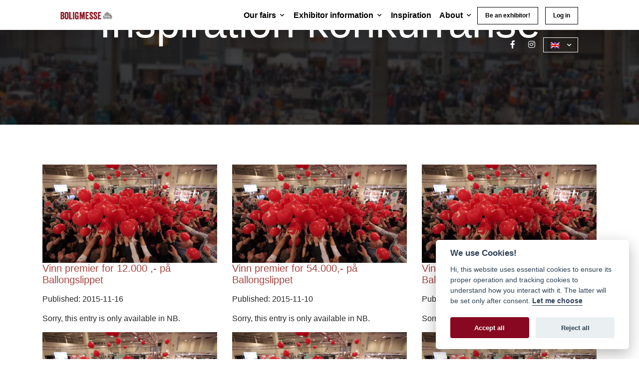

--- FILE ---
content_type: text/html; charset=UTF-8
request_url: https://boligmesse.no/en/tag/konkurranse/page/10/
body_size: 12849
content:
<!DOCTYPE html>
<html lang="en-US" class="no-js">
<script src="https://ajax.googleapis.com/ajax/libs/jquery/3.5.1/jquery.min.js"></script>
<script src="https://maxcdn.bootstrapcdn.com/bootstrap/3.4.1/js/bootstrap.min.js"></script>
<link href="https://fonts.cdnfonts.com/css/proxima-nova-condensed" rel="stylesheet">
<head>


<!-- Facebook -->
<script  type="text/plain" data-cookiecategory="analytics">

	!function(f,b,e,v,n,t,s)
	{if(f.fbq)return;n=f.fbq=function(){n.callMethod?
	n.callMethod.apply(n,arguments):n.queue.push(arguments)};
	if(!f._fbq)f._fbq=n;n.push=n;n.loaded=!0;n.version='2.0';
	n.queue=[];t=b.createElement(e);t.async=!0;
	t.src=v;s=b.getElementsByTagName(e)[0];
	s.parentNode.insertBefore(t,s)}(window, document,'script',
	'https://connect.facebook.net/en_US/fbevents.js');
	fbq('init', '2600488073352363');
	fbq('track', 'PageView');
	console.log("Loaded Facebook");

</script>
<noscript><img height="1" width="1" style="display:none"
src="https://www.facebook.com/tr?id=2600488073352363&ev=PageView&noscript=1"
/></noscript>

<!-- Global site tag (gtag.js) - Google Analytics -->

<script>
  window.dataLayer = window.dataLayer || [];
  function gtag(){ dataLayer.push(arguments); }
  gtag('consent', 'default', {
    ad_storage: 'denied',
    analytics_storage: 'denied',
    ad_user_data: 'denied',
    ad_personalization: 'denied'
  });
</script>


	

	<meta charset="UTF-8">
	<meta name="viewport" content="width=device-width">
	<link rel="profile" href="https://gmpg.org/xfn/11">
	<link rel="pingback" href="https://boligmesse.no/xmlrpc.php">

	<!-- Favicons -->
	<link rel="icon" type="image/x-icon" href="https://boligmesse.b-cdn.net/wp-content/themes/boligmesse/assets/img/favicon/favicon.ico" />
	<link rel="icon" type="image/png" href="https://boligmesse.b-cdn.net/wp-content/themes/boligmesse/assets/img/favicon/favicon-196x196.png" sizes="196x196" />
	<link rel="icon" type="image/png" href="https://boligmesse.b-cdn.net/wp-content/themes/boligmesse/assets/img/favicon/favicon-96x96.png" sizes="96x96" />
	<link rel="icon" type="image/png" href="https://boligmesse.b-cdn.net/wp-content/themes/boligmesse/assets/img/favicon/favicon-32x32.png" sizes="32x32" />
	<link rel="icon" type="image/png" href="https://boligmesse.b-cdn.net/wp-content/themes/boligmesse/assets/img/favicon/favicon-16x16.png" sizes="16x16" />
	<link rel="icon" type="image/png" href="https://boligmesse.b-cdn.net/wp-content/themes/boligmesse/assets/img/favicon/favicon-128.png" sizes="128x128" />
	<link rel="apple-touch-icon-precomposed" sizes="57x57" href="https://boligmesse.b-cdn.net/wp-content/themes/boligmesse/assets/img/favicon/apple-touch-icon-57x57.png" />
	<link rel="apple-touch-icon-precomposed" sizes="114x114" href="https://boligmesse.b-cdn.net/wp-content/themes/boligmesse/assets/img/favicon/apple-touch-icon-114x114.png" />
	<link rel="apple-touch-icon-precomposed" sizes="72x72" href="https://boligmesse.b-cdn.net/wp-content/themes/boligmesse/assets/img/favicon/apple-touch-icon-72x72.png" />
	<link rel="apple-touch-icon-precomposed" sizes="144x144" href="https://boligmesse.b-cdn.net/wp-content/themes/boligmesse/assets/img/favicon/apple-touch-icon-144x144.png" />
	<link rel="apple-touch-icon-precomposed" sizes="60x60" href="https://boligmesse.b-cdn.net/wp-content/themes/boligmesse/assets/img/favicon/apple-touch-icon-60x60.png" />
	<link rel="apple-touch-icon-precomposed" sizes="120x120" href="https://boligmesse.b-cdn.net/wp-content/themes/boligmesse/assets/img/favicon/apple-touch-icon-120x120.png" />
	<link rel="apple-touch-icon-precomposed" sizes="76x76" href="https://boligmesse.b-cdn.net/wp-content/themes/boligmesse/assets/img/favicon/apple-touch-icon-76x76.png" />
	<link rel="apple-touch-icon-precomposed" sizes="152x152" href="https://boligmesse.b-cdn.net/wp-content/themes/boligmesse/assets/img/favicon/apple-touch-icon-152x152.png" />
	<meta name="application-name" content="Boligmesse"/>
	<meta name="msapplication-TileColor" content="#870820" />
	<meta name="theme-color" content="#870820">
	<meta name="msapplication-TileImage" content="https://boligmesse.b-cdn.net/wp-content/themes/boligmesse/assets/img/favicon/mstile-144x144.png" />
	<meta name="msapplication-square70x70logo" content="https://boligmesse.b-cdn.net/wp-content/themes/boligmesse/assets/img/favicon/mstile-70x70.png" />
	<meta name="msapplication-square150x150logo" content="https://boligmesse.b-cdn.net/wp-content/themes/boligmesse/assets/img/favicon/mstile-150x150.png" />
	<meta name="msapplication-wide310x150logo" content="https://boligmesse.b-cdn.net/wp-content/themes/boligmesse/assets/img/favicon/mstile-310x150.png" />
	<meta name="msapplication-square310x310logo" content="https://boligmesse.b-cdn.net/wp-content/themes/boligmesse/assets/img/favicon/mstile-310x310.png" />

	<!--[if lt IE 9]>
	<script src="https://boligmesse.b-cdn.net/wp-content/themes/boligmesse/js/html5.js"></script>
	<![endif]-->
		    <style>        .dashicons-cap_free_ver_icon_class:before {            content: "\f113";            top: 3px;			color:darkorange !important;        }    </style>    <meta name='robots' content='noindex, follow' />
	<style>img:is([sizes="auto" i], [sizes^="auto," i]) { contain-intrinsic-size: 3000px 1500px }</style>
	
	<!-- This site is optimized with the Yoast SEO plugin v24.6 - https://yoast.com/wordpress/plugins/seo/ -->
	<title>konkurranse Archives - Page 10 of 10 - Boligmesse</title>
	<meta property="og:locale" content="en_US" />
	<meta property="og:type" content="article" />
	<meta property="og:title" content="konkurranse Archives - Page 10 of 10 - Boligmesse" />
	<meta property="og:url" content="https://boligmesse.no/en/tag/konkurranse/" />
	<meta property="og:site_name" content="Boligmesse" />
	<meta name="twitter:card" content="summary_large_image" />
	<script type="application/ld+json" class="yoast-schema-graph">{"@context":"https://schema.org","@graph":[{"@type":"CollectionPage","@id":"https://boligmesse.no/en/tag/konkurranse/","url":"https://boligmesse.no/en/tag/konkurranse/page/10/","name":"konkurranse Archives - Page 10 of 10 - Boligmesse","isPartOf":{"@id":"https://boligmesse.no/en/#website"},"primaryImageOfPage":{"@id":"https://boligmesse.no/en/tag/konkurranse/page/10/#primaryimage"},"image":{"@id":"https://boligmesse.no/en/tag/konkurranse/page/10/#primaryimage"},"thumbnailUrl":"https://boligmesse.b-cdn.net/wp-content/uploads/sites/4/2015/08/Screenshot_67.png","breadcrumb":{"@id":"https://boligmesse.no/en/tag/konkurranse/page/10/#breadcrumb"},"inLanguage":"en-US"},{"@type":"ImageObject","inLanguage":"en-US","@id":"https://boligmesse.no/en/tag/konkurranse/page/10/#primaryimage","url":"https://boligmesse.b-cdn.net/wp-content/uploads/sites/4/2015/08/Screenshot_67.png","contentUrl":"https://boligmesse.b-cdn.net/wp-content/uploads/sites/4/2015/08/Screenshot_67.png","width":1024,"height":575},{"@type":"BreadcrumbList","@id":"https://boligmesse.no/en/tag/konkurranse/page/10/#breadcrumb","itemListElement":[{"@type":"ListItem","position":1,"name":"Home","item":"https://boligmesse.no/en/"},{"@type":"ListItem","position":2,"name":"konkurranse"}]},{"@type":"WebSite","@id":"https://boligmesse.no/en/#website","url":"https://boligmesse.no/en/","name":"Boligmesse","description":"Oppussing, inspirasjon og eksperthjelp til hjemmet","publisher":{"@id":"https://boligmesse.no/en/#organization"},"potentialAction":[{"@type":"SearchAction","target":{"@type":"EntryPoint","urlTemplate":"https://boligmesse.no/en/?s={search_term_string}"},"query-input":{"@type":"PropertyValueSpecification","valueRequired":true,"valueName":"search_term_string"}}],"inLanguage":"en-US"},{"@type":"Organization","@id":"https://boligmesse.no/en/#organization","name":"Boligmesse","url":"https://boligmesse.no/en/","logo":{"@type":"ImageObject","inLanguage":"en-US","@id":"https://boligmesse.no/en/#/schema/logo/image/","url":"https://boligmesse.b-cdn.net/wp-content/uploads/sites/4/2024/03/Boligmesse-e1710936451690.png","contentUrl":"https://boligmesse.b-cdn.net/wp-content/uploads/sites/4/2024/03/Boligmesse-e1710936451690.png","width":341,"height":71,"caption":"Boligmesse"},"image":{"@id":"https://boligmesse.no/en/#/schema/logo/image/"},"sameAs":["https://facebook.com/Boligmesse"]}]}</script>
	<!-- / Yoast SEO plugin. -->


<link rel='dns-prefetch' href='//www.googletagmanager.com' />
<link rel='dns-prefetch' href='//fonts.googleapis.com' />
<link rel='preconnect' href='https://boligmesse.b-cdn.net' />
<link rel="alternate" type="application/rss+xml" title="Boligmesse &raquo; Feed" href="https://boligmesse.no/en/feed/" />
<link rel="alternate" type="application/rss+xml" title="Boligmesse &raquo; Comments Feed" href="https://boligmesse.no/en/comments/feed/" />
<link rel="alternate" type="application/rss+xml" title="Boligmesse &raquo; konkurranse Tag Feed" href="https://boligmesse.no/en/tag/konkurranse/feed/" />
<script type="text/javascript">
/* <![CDATA[ */
window._wpemojiSettings = {"baseUrl":"https:\/\/s.w.org\/images\/core\/emoji\/15.0.3\/72x72\/","ext":".png","svgUrl":"https:\/\/s.w.org\/images\/core\/emoji\/15.0.3\/svg\/","svgExt":".svg","source":{"concatemoji":"https:\/\/boligmesse.b-cdn.net\/wp-includes\/js\/wp-emoji-release.min.js?ver=fa1c875b4e8a1f65c64c12fdf2abfe20"}};
/*! This file is auto-generated */
!function(i,n){var o,s,e;function c(e){try{var t={supportTests:e,timestamp:(new Date).valueOf()};sessionStorage.setItem(o,JSON.stringify(t))}catch(e){}}function p(e,t,n){e.clearRect(0,0,e.canvas.width,e.canvas.height),e.fillText(t,0,0);var t=new Uint32Array(e.getImageData(0,0,e.canvas.width,e.canvas.height).data),r=(e.clearRect(0,0,e.canvas.width,e.canvas.height),e.fillText(n,0,0),new Uint32Array(e.getImageData(0,0,e.canvas.width,e.canvas.height).data));return t.every(function(e,t){return e===r[t]})}function u(e,t,n){switch(t){case"flag":return n(e,"\ud83c\udff3\ufe0f\u200d\u26a7\ufe0f","\ud83c\udff3\ufe0f\u200b\u26a7\ufe0f")?!1:!n(e,"\ud83c\uddfa\ud83c\uddf3","\ud83c\uddfa\u200b\ud83c\uddf3")&&!n(e,"\ud83c\udff4\udb40\udc67\udb40\udc62\udb40\udc65\udb40\udc6e\udb40\udc67\udb40\udc7f","\ud83c\udff4\u200b\udb40\udc67\u200b\udb40\udc62\u200b\udb40\udc65\u200b\udb40\udc6e\u200b\udb40\udc67\u200b\udb40\udc7f");case"emoji":return!n(e,"\ud83d\udc26\u200d\u2b1b","\ud83d\udc26\u200b\u2b1b")}return!1}function f(e,t,n){var r="undefined"!=typeof WorkerGlobalScope&&self instanceof WorkerGlobalScope?new OffscreenCanvas(300,150):i.createElement("canvas"),a=r.getContext("2d",{willReadFrequently:!0}),o=(a.textBaseline="top",a.font="600 32px Arial",{});return e.forEach(function(e){o[e]=t(a,e,n)}),o}function t(e){var t=i.createElement("script");t.src=e,t.defer=!0,i.head.appendChild(t)}"undefined"!=typeof Promise&&(o="wpEmojiSettingsSupports",s=["flag","emoji"],n.supports={everything:!0,everythingExceptFlag:!0},e=new Promise(function(e){i.addEventListener("DOMContentLoaded",e,{once:!0})}),new Promise(function(t){var n=function(){try{var e=JSON.parse(sessionStorage.getItem(o));if("object"==typeof e&&"number"==typeof e.timestamp&&(new Date).valueOf()<e.timestamp+604800&&"object"==typeof e.supportTests)return e.supportTests}catch(e){}return null}();if(!n){if("undefined"!=typeof Worker&&"undefined"!=typeof OffscreenCanvas&&"undefined"!=typeof URL&&URL.createObjectURL&&"undefined"!=typeof Blob)try{var e="postMessage("+f.toString()+"("+[JSON.stringify(s),u.toString(),p.toString()].join(",")+"));",r=new Blob([e],{type:"text/javascript"}),a=new Worker(URL.createObjectURL(r),{name:"wpTestEmojiSupports"});return void(a.onmessage=function(e){c(n=e.data),a.terminate(),t(n)})}catch(e){}c(n=f(s,u,p))}t(n)}).then(function(e){for(var t in e)n.supports[t]=e[t],n.supports.everything=n.supports.everything&&n.supports[t],"flag"!==t&&(n.supports.everythingExceptFlag=n.supports.everythingExceptFlag&&n.supports[t]);n.supports.everythingExceptFlag=n.supports.everythingExceptFlag&&!n.supports.flag,n.DOMReady=!1,n.readyCallback=function(){n.DOMReady=!0}}).then(function(){return e}).then(function(){var e;n.supports.everything||(n.readyCallback(),(e=n.source||{}).concatemoji?t(e.concatemoji):e.wpemoji&&e.twemoji&&(t(e.twemoji),t(e.wpemoji)))}))}((window,document),window._wpemojiSettings);
/* ]]> */
</script>
<style id='wp-emoji-styles-inline-css' type='text/css'>

	img.wp-smiley, img.emoji {
		display: inline !important;
		border: none !important;
		box-shadow: none !important;
		height: 1em !important;
		width: 1em !important;
		margin: 0 0.07em !important;
		vertical-align: -0.1em !important;
		background: none !important;
		padding: 0 !important;
	}
</style>
<link rel='stylesheet' id='wp-block-library-css' href='https://boligmesse.b-cdn.net/wp-includes/css/dist/block-library/style.min.css?ver=fa1c875b4e8a1f65c64c12fdf2abfe20' type='text/css' media='all' />
<style id='classic-theme-styles-inline-css' type='text/css'>
/*! This file is auto-generated */
.wp-block-button__link{color:#fff;background-color:#32373c;border-radius:9999px;box-shadow:none;text-decoration:none;padding:calc(.667em + 2px) calc(1.333em + 2px);font-size:1.125em}.wp-block-file__button{background:#32373c;color:#fff;text-decoration:none}
</style>
<style id='global-styles-inline-css' type='text/css'>
:root{--wp--preset--aspect-ratio--square: 1;--wp--preset--aspect-ratio--4-3: 4/3;--wp--preset--aspect-ratio--3-4: 3/4;--wp--preset--aspect-ratio--3-2: 3/2;--wp--preset--aspect-ratio--2-3: 2/3;--wp--preset--aspect-ratio--16-9: 16/9;--wp--preset--aspect-ratio--9-16: 9/16;--wp--preset--color--black: #000000;--wp--preset--color--cyan-bluish-gray: #abb8c3;--wp--preset--color--white: #ffffff;--wp--preset--color--pale-pink: #f78da7;--wp--preset--color--vivid-red: #cf2e2e;--wp--preset--color--luminous-vivid-orange: #ff6900;--wp--preset--color--luminous-vivid-amber: #fcb900;--wp--preset--color--light-green-cyan: #7bdcb5;--wp--preset--color--vivid-green-cyan: #00d084;--wp--preset--color--pale-cyan-blue: #8ed1fc;--wp--preset--color--vivid-cyan-blue: #0693e3;--wp--preset--color--vivid-purple: #9b51e0;--wp--preset--gradient--vivid-cyan-blue-to-vivid-purple: linear-gradient(135deg,rgba(6,147,227,1) 0%,rgb(155,81,224) 100%);--wp--preset--gradient--light-green-cyan-to-vivid-green-cyan: linear-gradient(135deg,rgb(122,220,180) 0%,rgb(0,208,130) 100%);--wp--preset--gradient--luminous-vivid-amber-to-luminous-vivid-orange: linear-gradient(135deg,rgba(252,185,0,1) 0%,rgba(255,105,0,1) 100%);--wp--preset--gradient--luminous-vivid-orange-to-vivid-red: linear-gradient(135deg,rgba(255,105,0,1) 0%,rgb(207,46,46) 100%);--wp--preset--gradient--very-light-gray-to-cyan-bluish-gray: linear-gradient(135deg,rgb(238,238,238) 0%,rgb(169,184,195) 100%);--wp--preset--gradient--cool-to-warm-spectrum: linear-gradient(135deg,rgb(74,234,220) 0%,rgb(151,120,209) 20%,rgb(207,42,186) 40%,rgb(238,44,130) 60%,rgb(251,105,98) 80%,rgb(254,248,76) 100%);--wp--preset--gradient--blush-light-purple: linear-gradient(135deg,rgb(255,206,236) 0%,rgb(152,150,240) 100%);--wp--preset--gradient--blush-bordeaux: linear-gradient(135deg,rgb(254,205,165) 0%,rgb(254,45,45) 50%,rgb(107,0,62) 100%);--wp--preset--gradient--luminous-dusk: linear-gradient(135deg,rgb(255,203,112) 0%,rgb(199,81,192) 50%,rgb(65,88,208) 100%);--wp--preset--gradient--pale-ocean: linear-gradient(135deg,rgb(255,245,203) 0%,rgb(182,227,212) 50%,rgb(51,167,181) 100%);--wp--preset--gradient--electric-grass: linear-gradient(135deg,rgb(202,248,128) 0%,rgb(113,206,126) 100%);--wp--preset--gradient--midnight: linear-gradient(135deg,rgb(2,3,129) 0%,rgb(40,116,252) 100%);--wp--preset--font-size--small: 13px;--wp--preset--font-size--medium: 20px;--wp--preset--font-size--large: 36px;--wp--preset--font-size--x-large: 42px;--wp--preset--spacing--20: 0.44rem;--wp--preset--spacing--30: 0.67rem;--wp--preset--spacing--40: 1rem;--wp--preset--spacing--50: 1.5rem;--wp--preset--spacing--60: 2.25rem;--wp--preset--spacing--70: 3.38rem;--wp--preset--spacing--80: 5.06rem;--wp--preset--shadow--natural: 6px 6px 9px rgba(0, 0, 0, 0.2);--wp--preset--shadow--deep: 12px 12px 50px rgba(0, 0, 0, 0.4);--wp--preset--shadow--sharp: 6px 6px 0px rgba(0, 0, 0, 0.2);--wp--preset--shadow--outlined: 6px 6px 0px -3px rgba(255, 255, 255, 1), 6px 6px rgba(0, 0, 0, 1);--wp--preset--shadow--crisp: 6px 6px 0px rgba(0, 0, 0, 1);}:where(.is-layout-flex){gap: 0.5em;}:where(.is-layout-grid){gap: 0.5em;}body .is-layout-flex{display: flex;}.is-layout-flex{flex-wrap: wrap;align-items: center;}.is-layout-flex > :is(*, div){margin: 0;}body .is-layout-grid{display: grid;}.is-layout-grid > :is(*, div){margin: 0;}:where(.wp-block-columns.is-layout-flex){gap: 2em;}:where(.wp-block-columns.is-layout-grid){gap: 2em;}:where(.wp-block-post-template.is-layout-flex){gap: 1.25em;}:where(.wp-block-post-template.is-layout-grid){gap: 1.25em;}.has-black-color{color: var(--wp--preset--color--black) !important;}.has-cyan-bluish-gray-color{color: var(--wp--preset--color--cyan-bluish-gray) !important;}.has-white-color{color: var(--wp--preset--color--white) !important;}.has-pale-pink-color{color: var(--wp--preset--color--pale-pink) !important;}.has-vivid-red-color{color: var(--wp--preset--color--vivid-red) !important;}.has-luminous-vivid-orange-color{color: var(--wp--preset--color--luminous-vivid-orange) !important;}.has-luminous-vivid-amber-color{color: var(--wp--preset--color--luminous-vivid-amber) !important;}.has-light-green-cyan-color{color: var(--wp--preset--color--light-green-cyan) !important;}.has-vivid-green-cyan-color{color: var(--wp--preset--color--vivid-green-cyan) !important;}.has-pale-cyan-blue-color{color: var(--wp--preset--color--pale-cyan-blue) !important;}.has-vivid-cyan-blue-color{color: var(--wp--preset--color--vivid-cyan-blue) !important;}.has-vivid-purple-color{color: var(--wp--preset--color--vivid-purple) !important;}.has-black-background-color{background-color: var(--wp--preset--color--black) !important;}.has-cyan-bluish-gray-background-color{background-color: var(--wp--preset--color--cyan-bluish-gray) !important;}.has-white-background-color{background-color: var(--wp--preset--color--white) !important;}.has-pale-pink-background-color{background-color: var(--wp--preset--color--pale-pink) !important;}.has-vivid-red-background-color{background-color: var(--wp--preset--color--vivid-red) !important;}.has-luminous-vivid-orange-background-color{background-color: var(--wp--preset--color--luminous-vivid-orange) !important;}.has-luminous-vivid-amber-background-color{background-color: var(--wp--preset--color--luminous-vivid-amber) !important;}.has-light-green-cyan-background-color{background-color: var(--wp--preset--color--light-green-cyan) !important;}.has-vivid-green-cyan-background-color{background-color: var(--wp--preset--color--vivid-green-cyan) !important;}.has-pale-cyan-blue-background-color{background-color: var(--wp--preset--color--pale-cyan-blue) !important;}.has-vivid-cyan-blue-background-color{background-color: var(--wp--preset--color--vivid-cyan-blue) !important;}.has-vivid-purple-background-color{background-color: var(--wp--preset--color--vivid-purple) !important;}.has-black-border-color{border-color: var(--wp--preset--color--black) !important;}.has-cyan-bluish-gray-border-color{border-color: var(--wp--preset--color--cyan-bluish-gray) !important;}.has-white-border-color{border-color: var(--wp--preset--color--white) !important;}.has-pale-pink-border-color{border-color: var(--wp--preset--color--pale-pink) !important;}.has-vivid-red-border-color{border-color: var(--wp--preset--color--vivid-red) !important;}.has-luminous-vivid-orange-border-color{border-color: var(--wp--preset--color--luminous-vivid-orange) !important;}.has-luminous-vivid-amber-border-color{border-color: var(--wp--preset--color--luminous-vivid-amber) !important;}.has-light-green-cyan-border-color{border-color: var(--wp--preset--color--light-green-cyan) !important;}.has-vivid-green-cyan-border-color{border-color: var(--wp--preset--color--vivid-green-cyan) !important;}.has-pale-cyan-blue-border-color{border-color: var(--wp--preset--color--pale-cyan-blue) !important;}.has-vivid-cyan-blue-border-color{border-color: var(--wp--preset--color--vivid-cyan-blue) !important;}.has-vivid-purple-border-color{border-color: var(--wp--preset--color--vivid-purple) !important;}.has-vivid-cyan-blue-to-vivid-purple-gradient-background{background: var(--wp--preset--gradient--vivid-cyan-blue-to-vivid-purple) !important;}.has-light-green-cyan-to-vivid-green-cyan-gradient-background{background: var(--wp--preset--gradient--light-green-cyan-to-vivid-green-cyan) !important;}.has-luminous-vivid-amber-to-luminous-vivid-orange-gradient-background{background: var(--wp--preset--gradient--luminous-vivid-amber-to-luminous-vivid-orange) !important;}.has-luminous-vivid-orange-to-vivid-red-gradient-background{background: var(--wp--preset--gradient--luminous-vivid-orange-to-vivid-red) !important;}.has-very-light-gray-to-cyan-bluish-gray-gradient-background{background: var(--wp--preset--gradient--very-light-gray-to-cyan-bluish-gray) !important;}.has-cool-to-warm-spectrum-gradient-background{background: var(--wp--preset--gradient--cool-to-warm-spectrum) !important;}.has-blush-light-purple-gradient-background{background: var(--wp--preset--gradient--blush-light-purple) !important;}.has-blush-bordeaux-gradient-background{background: var(--wp--preset--gradient--blush-bordeaux) !important;}.has-luminous-dusk-gradient-background{background: var(--wp--preset--gradient--luminous-dusk) !important;}.has-pale-ocean-gradient-background{background: var(--wp--preset--gradient--pale-ocean) !important;}.has-electric-grass-gradient-background{background: var(--wp--preset--gradient--electric-grass) !important;}.has-midnight-gradient-background{background: var(--wp--preset--gradient--midnight) !important;}.has-small-font-size{font-size: var(--wp--preset--font-size--small) !important;}.has-medium-font-size{font-size: var(--wp--preset--font-size--medium) !important;}.has-large-font-size{font-size: var(--wp--preset--font-size--large) !important;}.has-x-large-font-size{font-size: var(--wp--preset--font-size--x-large) !important;}
:where(.wp-block-post-template.is-layout-flex){gap: 1.25em;}:where(.wp-block-post-template.is-layout-grid){gap: 1.25em;}
:where(.wp-block-columns.is-layout-flex){gap: 2em;}:where(.wp-block-columns.is-layout-grid){gap: 2em;}
:root :where(.wp-block-pullquote){font-size: 1.5em;line-height: 1.6;}
</style>
<link rel='stylesheet' id='normalize-css' href='https://boligmesse.no/wp-content/plugins/social-board/public/css/normalize.min.css?ver=3.0.2' type='text/css' media='all' />
<link rel='stylesheet' id='colorbox-css' href='https://boligmesse.no/wp-content/plugins/social-board/public/css/colorbox/light/colorbox.css?ver=fa1c875b4e8a1f65c64c12fdf2abfe20' type='text/css' media='all' />
<link rel='stylesheet' id='timeline-css' href='https://boligmesse.no/wp-content/plugins/social-board/public/css/timeline-styles.css?ver=fa1c875b4e8a1f65c64c12fdf2abfe20' type='text/css' media='all' />
<link rel='stylesheet' id='lightslider-css' href='https://boligmesse.no/wp-content/plugins/social-board/public/css/lightslider.css?ver=fa1c875b4e8a1f65c64c12fdf2abfe20' type='text/css' media='all' />
<link rel='stylesheet' id='social-board-css' href='https://boligmesse.no/wp-content/plugins/social-board/public/css/styles.css?ver=2.1' type='text/css' media='all' />
<link rel='stylesheet' id='boligmessen-fonts-css' href='https://fonts.googleapis.com/css?family=Noto+Sans%3A400italic%2C700italic%2C400%2C700%7CNoto+Serif%3A400italic%2C700italic%2C400%2C700%7CInconsolata%3A400%2C700&#038;subset=latin%2Clatin-ext' type='text/css' media='all' />
<link rel='stylesheet' id='genericons-css' href='https://boligmesse.b-cdn.net/wp-content/themes/boligmesse/genericons/genericons.css?ver=3.2' type='text/css' media='all' />
<link rel='stylesheet' id='boligmessen-style-css' href='https://boligmesse.b-cdn.net/wp-content/themes/boligmesse/style.css?ver=fa1c875b4e8a1f65c64c12fdf2abfe20' type='text/css' media='all' />
<!--[if lt IE 9]>
<link rel='stylesheet' id='boligmessen-ie-css' href='https://boligmesse.b-cdn.net/wp-content/themes/boligmesse/css/ie.css?ver=20141010' type='text/css' media='all' />
<![endif]-->
<!--[if lt IE 8]>
<link rel='stylesheet' id='boligmessen-ie7-css' href='https://boligmesse.b-cdn.net/wp-content/themes/boligmesse/css/ie7.css?ver=20141010' type='text/css' media='all' />
<![endif]-->
<script type="text/javascript" src="https://boligmesse.b-cdn.net/wp-includes/js/jquery/jquery.min.js?ver=3.7.1" id="jquery-core-js"></script>
<script type="text/javascript" src="https://boligmesse.b-cdn.net/wp-includes/js/jquery/jquery-migrate.min.js?ver=3.4.1" id="jquery-migrate-js"></script>

<!-- Google tag (gtag.js) snippet added by Site Kit -->

<!-- Google Ads snippet added by Site Kit -->

<!-- Google Analytics snippet added by Site Kit -->
<script type="text/javascript" src="https://www.googletagmanager.com/gtag/js?id=G-2WGBCP2VVB" id="google_gtagjs-js" async></script>
<script type="text/javascript" id="google_gtagjs-js-after">
/* <![CDATA[ */
window.dataLayer = window.dataLayer || [];function gtag(){dataLayer.push(arguments);}
gtag("set","linker",{"domains":["boligmesse.no"]});
gtag("js", new Date());
gtag("set", "developer_id.dZTNiMT", true);
gtag("config", "G-2WGBCP2VVB");
gtag("config", "AW-944680085");
/* ]]> */
</script>

<!-- End Google tag (gtag.js) snippet added by Site Kit -->
<link rel="https://api.w.org/" href="https://boligmesse.no/en/wp-json/" /><link rel="alternate" title="JSON" type="application/json" href="https://boligmesse.no/en/wp-json/wp/v2/tags/26" /><link rel="EditURI" type="application/rsd+xml" title="RSD" href="https://boligmesse.no/xmlrpc.php?rsd" />

<meta name="generator" content="Site Kit by Google 1.147.0" /><meta name="generator" content="qTranslate-XT 3.15.2" />
<link hreflang="nb" href="https://boligmesse.no/nb/tag/konkurranse/" rel="alternate" />
<link hreflang="en" href="https://boligmesse.no/en/tag/konkurranse/" rel="alternate" />
<link hreflang="x-default" href="https://boligmesse.no/nb/tag/konkurranse/" rel="alternate" />
<style type="text/css">.recentcomments a{display:inline !important;padding:0 !important;margin:0 !important;}</style>		<style type="text/css" id="wp-custom-css">
			.main-section-articles article figcaption {
    background-color: #f0f0f1 !important;
	font-style: italic !important;
}

.main-section-articles article h4 {
    font-size: 28px;
    font-size: 1.75rem;
    margin-bottom: -moz-calc(20px);
    margin-bottom: -webkit-calc(20px);
    margin-bottom: calc(20px);
    line-height: 1.2;
    margin-top: 40px !important;
    margin-bottom: 40px !important;
    margin-top: 10px !important;
}

.main-section-articles h1 {
    font-size: 3rem !important;
}

		</style>
		
	<link href="https://boligmesse.b-cdn.net/wp-content/themes/boligmesse/assets/styles/main.css?v=2.1.4" rel="stylesheet" type="text/css" />
	<link href="https://boligmesse.b-cdn.net/wp-content/themes/boligmesse/assets/styles/shame.css?v=1.3" rel="stylesheet" type="text/css" />
	<link href="https://boligmesse.b-cdn.net/wp-content/themes/boligmesse/css/cssCollection.css?v=1.0.7" rel="stylesheet" type="text/css" />

		<script  src="https://boligmesse.b-cdn.net/wp-content/themes/boligmesse/js/jquery.min.js" type="text/javascript"></script>
	<script  src="https://boligmesse.b-cdn.net/wp-content/themes/boligmesse/assets/js/modernizr.min.js"></script>
	<!--<script src="https://boligmesse.b-cdn.net/wp-content/themes/boligmesse/assets/js/googlemaps.js"></script>-->
	<!--[if (gte IE 6)&(lte IE 8)]>
	  <script src="https://boligmesse.b-cdn.net/wp-content/themes/boligmesse/assets/js/plugins/selectivizr.js" type="text/javascript"></script>
	<![endif]-->
	<script  type="text/javascript" src="https://boligmesse.b-cdn.net/wp-content/themes/boligmesse/assets/js/aofsr.min.js"></script>
	<script  type="text/javascript" src="https://boligmesse.b-cdn.net/wp-content/themes/boligmesse/js/hammer.min.js"></script>
	<script  type="text/javascript" src="https://boligmesse.b-cdn.net/wp-content/themes/boligmesse/js/jquery.easing.js"></script>
	<script  type="text/javascript" src="https://boligmesse.b-cdn.net/wp-content/themes/boligmesse/js/jquery.mousewheel.js"></script>
	<script>(function(){document.documentElement.className='js'})();</script>
	<!-- Facebook Pixel Code -->
<script>
  !function(f,b,e,v,n,t,s)
  {if(f.fbq)return;n=f.fbq=function(){n.callMethod?
  n.callMethod.apply(n,arguments):n.queue.push(arguments)};
  if(!f._fbq)f._fbq=n;n.push=n;n.loaded=!0;n.version='2.0';
  n.queue=[];t=b.createElement(e);t.async=!0;
  t.src=v;s=b.getElementsByTagName(e)[0];
  s.parentNode.insertBefore(t,s)}(window, document,'script',
  'https://connect.facebook.net/en_US/fbevents.js');
  fbq('init', '2600488073352363');
  fbq('track', 'PageView');
</script>
<noscript><img height="1" width="1" style="display:none"
  src="https://www.facebook.com/tr?id=2600488073352363&ev=PageView&noscript=1"
/></noscript>
<!-- End Facebook Pixel Code -->
<meta name="facebook-domain-verification" content="wzyez5285yypkv24pctqmfri6hrwyj" />


<script type="text/javascript">
_linkedin_partner_id = "7337033";
window._linkedin_data_partner_ids = window._linkedin_data_partner_ids || [];
window._linkedin_data_partner_ids.push(_linkedin_partner_id);
</script><script type="text/javascript">
(function(l) {
if (!l){window.lintrk = function(a,b){window.lintrk.q.push([a,b])};
window.lintrk.q=[]}
var s = document.getElementsByTagName("script")[0];
var b = document.createElement("script");
b.type = "text/javascript";b.async = true;
b.src = "https://snap.licdn.com/li.lms-analytics/insight.min.js";
s.parentNode.insertBefore(b, s);})(window.lintrk);
</script>
<noscript>
<img height="1" width="1" style="display:none;" alt="" src="https://px.ads.linkedin.com/collect/?pid=7337033&fmt=gif" />
</noscript>
		<!-- Hotjar Tracking Code for boligmesse.no 
		<script>
		   (function(h,o,t,j,a,r){
			   h.hj=h.hj||function(){(h.hj.q=h.hj.q||[]).push(arguments)};
			   h._hjSettings={hjid:79590,hjsv:5};
			   a=o.getElementsByTagName('head')[0];
			   r=o.createElement('script');r.async=1;
			   r.src=t+h._hjSettings.hjid+j+h._hjSettings.hjsv;
			   a.appendChild(r);
		   })(window,document,'//static.hotjar.com/c/hotjar-','.js?sv=');
		</script>-->
	<!-- Google Tag Manager (noscript) -->
	<noscript><iframe src="https://www.googletagmanager.com/ns.html?id=GTM-M4BD24JB"
	height="0" width="0" style="display:none;visibility:hidden"></iframe></noscript>
	<!-- End Google Tag Manager (noscript) -->
			
</head>

<body data-rsssl=1 class="">
<!-- Preloader -->
<div id="wptime-plugin-preloader"></div>

<div id="fb-root"></div>


<script type="text/javascript">
	_linkedin_partner_id = "7924674";
	window._linkedin_data_partner_ids = window._linkedin_data_partner_ids || [];
	window._linkedin_data_partner_ids.push(_linkedin_partner_id);
	</script><script type="text/javascript">
	(function(l) {
	if (!l){window.lintrk = function(a,b){window.lintrk.q.push([a,b])};
	window.lintrk.q=[]}
	var s = document.getElementsByTagName("script")[0];
	var b = document.createElement("script");
	b.type = "text/javascript";b.async = true;
	b.src = "https://snap.licdn.com/li.lms-analytics/insight.min.js";
	s.parentNode.insertBefore(b, s);})(window.lintrk);
</script>
<noscript>
<img height="1" width="1" style="display:none;" alt="" src="https://px.ads.linkedin.com/collect/?pid=7924674&fmt=gif" />
</noscript>


<div class="lang-alert-container lang-mobile" style="display:none">
	<div class="lang-alert">
		<div class="row">
			<div class="container">
				<a class="lang-alert-close" href="#">×</a>
				<p class="lang-alert-title text-center">Language selection</p>
				<div class="text-center">
					<p class="lang-alert-message">
						By default we use your browser language. If you want to choose another language <strong>you can change it here at any time!</strong>
					</p>
					<div id="dd-3" class="menu-lang dropdown-lang-menu menu-lang-header">
						<span>
														<img src="https://boligmesse.b-cdn.net/wp-content/themes/boligmesse/assets/img/flag/en.png" alt="English">
																					
						</span>
						<ul class="dropdown-lang"><li><a href="https://boligmesse.no/nb/tag/konkurranse/"><img src="https://boligmesse.b-cdn.net/wp-content/themes/boligmesse/assets/img/flag/flag_nb.png" alt="">NB</a></li><li><a href="https://boligmesse.no/en/tag/konkurranse/"><img src="https://boligmesse.b-cdn.net/wp-content/themes/boligmesse/assets/img/flag/flag_en.png" alt="">EN</a></li></ul>					</div>
				</div>
			</div>
		</div>
	</div>
</div>

<nav class="main-menu ">
	<div class="container-fluid">
		<div class="row">
			<div class="col-lg-10 col-lg-offset-1 text-right">
				<a href="https://boligmesse.no/en" class="logo">
											<img src="https://boligmesse.b-cdn.net/wp-content/themes/boligmesse/assets/img/2020/logo_boligmesse-red.png" alt="Boligmesse">
										</a>

				<div class="main-menu-links">
					<div class="menu-top-menu-container"><ul id="menu-top-menu" class="main-menu-principal"><li id="menu-item-75" class="menu-item menu-item-type-post_type menu-item-object-page menu-item-has-children menu-item-75"><a href="https://boligmesse.no/en/messer/">Our fairs</a>
<ul class="sub-menu">
	<li id="menu-item-731" class="menu-item menu-item-type-post_type menu-item-object-page menu-item-731"><a href="https://boligmesse.no/en/messer/">Coming fairs</a></li>
	<li id="menu-item-9526" class="menu-item menu-item-type-post_type menu-item-object-page menu-item-9526"><a href="https://boligmesse.no/en/avsluttede-messer/">Finished fairs</a></li>
	<li id="menu-item-250" class="menu-item menu-item-type-post_type menu-item-object-page menu-item-250"><a href="https://boligmesse.no/en/n/">News</a></li>
</ul>
</li>
<li id="menu-item-4047" class="menu-item menu-item-type-custom menu-item-object-custom menu-item-has-children menu-item-4047"><a href="#">Exhibitor information</a>
<ul class="sub-menu">
	<li id="menu-item-18657" class="menu-item menu-item-type-post_type menu-item-object-page menu-item-18657"><a href="https://boligmesse.no/en/become-an-exhibitor/">Become an exhibitor</a></li>
	<li id="menu-item-18571" class="menu-item menu-item-type-post_type menu-item-object-page menu-item-18571"><a href="https://boligmesse.no/en/exhibition-overview/">Exhibition overview</a></li>
	<li id="menu-item-13739" class="menu-item menu-item-type-custom menu-item-object-custom menu-item-13739"><a href="https://webshop.compassfairs.no/">Bestill utstyr</a></li>
	<li id="menu-item-4050" class="menu-item menu-item-type-post_type menu-item-object-page menu-item-4050"><a href="https://boligmesse.no/en/utstillerguide/">Exhibitor Guide</a></li>
</ul>
</li>
<li id="menu-item-11507" class="menu-item menu-item-type-post_type menu-item-object-page menu-item-11507"><a href="https://boligmesse.no/en/11181-2/">Inspiration</a></li>
<li id="menu-item-203" class="menu-item menu-item-type-post_type menu-item-object-page menu-item-has-children menu-item-203"><a href="https://boligmesse.no/en/om-oss/">About</a>
<ul class="sub-menu">
	<li id="menu-item-79" class="menu-item menu-item-type-post_type menu-item-object-page menu-item-79"><a href="https://boligmesse.no/en/kontakt-oss/">Contact us</a></li>
	<li id="menu-item-9533" class="menu-item menu-item-type-post_type menu-item-object-page menu-item-9533"><a href="https://boligmesse.no/en/informasjon-under-covid-19-2/">Eco-Lighthouse</a></li>
	<li id="menu-item-9550" class="menu-item menu-item-type-post_type menu-item-object-page menu-item-9550"><a href="https://boligmesse.no/en/miljobidrag/">Environmental fee</a></li>
</ul>
</li>
</ul></div>								<a href="https://boligmesse.no/en/hvorfor-stille-ut-hos-oss/" class="btn btn-exhibitor">
									Be an exhibitor!								</a>
								<a href="https://boligmesse.no/en/login/" class="btn btn-login">
									Log in								</a>
											</div>
				<div class="main-menu-social">
					<div class="block-header-menu-social">
						<ul class="menu-social">
							<li>
								<a href="https://www.facebook.com/Boligmesse" target="_blank">
									<i class="fab fa-facebook-f"></i>
								</a>
							</li>
							<li>
								<a href="https://instagram.com/boligmesse/" target="_blank">
									<i class="fab fa-instagram"></i>
								</a>
							</li>
							<!--
							<li>
								<a target="_blank" href="https://www.ntbinfo.no/pressroom/compass_fairs" class="mynewsdesk" data-width="209" data-show-count="true">&nbsp;<span>NTB</span></a> 
							</li> !-->
						</ul>
					</div>
					
					<div class="lang-alert-container">
						<div class="lang-alert" style="display:none;">
							<p class="lang-alert-title">Language selection <i class="fa fa-chevron-right"></i></p>
							<div class="text-center">
								<p class="lang-alert-message">
									By default we use your browser language. If you want to choose another language <strong>you can change it here at any time!</strong>
								</p>
								<p>
									<a class="btn btn-terciary btn-tiny" href="#">Understood</a>
								</p>
							</div>
						</div>

						<div id="dd-2" class="menu-lang dropdown-lang-menu menu-lang-header">
							<span>
																<img src="https://boligmesse.b-cdn.net/wp-content/themes/boligmesse/assets/img/flag/en.png" alt="English">
																</span>
							<ul class="dropdown-lang"><li><a href="https://boligmesse.no/nb/tag/konkurranse/"><img src="https://boligmesse.b-cdn.net/wp-content/themes/boligmesse/assets/img/flag/flag_nb.png" alt="">NB</a></li><li><a href="https://boligmesse.no/en/tag/konkurranse/"><img src="https://boligmesse.b-cdn.net/wp-content/themes/boligmesse/assets/img/flag/flag_en.png" alt="">EN</a></li></ul>						</div>
					</div>
				</div>

				<a href="#" class="menu-button" id="menuButton" onclick="toggleMenuOff();">
					<span class="burger-icon"></span>
				</a>
			</div>
		</div>
	</div>
</nav>

<script type="text/javascript">
	/*
	$(window).on('load',function () {
		if(document.cookie.indexOf('cookie_language=') == -1){
			$('.lang-alert-container.lang-mobile').slideDown();
			$('.main-menu .lang-alert').fadeIn();
			$('.main-menu .menu-lang-header').addClass('alert');

			$('.lang-alert .btn, .main-menu .menu-lang, .lang-alert-container .lang-alert-close').on('click',function(event){
				event.preventDefault();
				if ($('.lang-alert-container.lang-mobile').css('display') == 'none') {
					$('.lang-alert-container.lang-mobile').css('display','none');
				} else {
					$('.lang-alert-container.lang-mobile').slideUp();
				}
				$('.main-menu .lang-alert').fadeOut();
				$('.main-menu .menu-lang-header').removeClass('alert');
				var date = new Date();
				date.setTime(date.getTime()+(365*24*60*60*1000));
				var expires = "; expires="+date.toGMTString();
				document.cookie = "cookie_language=true"+expires+"; path=/; ";
			});
		}
	});
	*/
</script>

<div class="overlay overlay-menu ">
	<nav>
		<div class="menu-top-menu-container"><ul id="menu-top-menu-1" class="main-menu-principal"><li class="menu-item menu-item-type-post_type menu-item-object-page menu-item-has-children menu-item-75"><a href="https://boligmesse.no/en/messer/">Our fairs</a>
<ul class="sub-menu">
	<li class="menu-item menu-item-type-post_type menu-item-object-page menu-item-731"><a href="https://boligmesse.no/en/messer/">Coming fairs</a></li>
	<li class="menu-item menu-item-type-post_type menu-item-object-page menu-item-9526"><a href="https://boligmesse.no/en/avsluttede-messer/">Finished fairs</a></li>
	<li class="menu-item menu-item-type-post_type menu-item-object-page menu-item-250"><a href="https://boligmesse.no/en/n/">News</a></li>
</ul>
</li>
<li class="menu-item menu-item-type-custom menu-item-object-custom menu-item-has-children menu-item-4047"><a href="#">Exhibitor information</a>
<ul class="sub-menu">
	<li class="menu-item menu-item-type-post_type menu-item-object-page menu-item-18657"><a href="https://boligmesse.no/en/become-an-exhibitor/">Become an exhibitor</a></li>
	<li class="menu-item menu-item-type-post_type menu-item-object-page menu-item-18571"><a href="https://boligmesse.no/en/exhibition-overview/">Exhibition overview</a></li>
	<li class="menu-item menu-item-type-custom menu-item-object-custom menu-item-13739"><a href="https://webshop.compassfairs.no/">Bestill utstyr</a></li>
	<li class="menu-item menu-item-type-post_type menu-item-object-page menu-item-4050"><a href="https://boligmesse.no/en/utstillerguide/">Exhibitor Guide</a></li>
</ul>
</li>
<li class="menu-item menu-item-type-post_type menu-item-object-page menu-item-11507"><a href="https://boligmesse.no/en/11181-2/">Inspiration</a></li>
<li class="menu-item menu-item-type-post_type menu-item-object-page menu-item-has-children menu-item-203"><a href="https://boligmesse.no/en/om-oss/">About</a>
<ul class="sub-menu">
	<li class="menu-item menu-item-type-post_type menu-item-object-page menu-item-79"><a href="https://boligmesse.no/en/kontakt-oss/">Contact us</a></li>
	<li class="menu-item menu-item-type-post_type menu-item-object-page menu-item-9533"><a href="https://boligmesse.no/en/informasjon-under-covid-19-2/">Eco-Lighthouse</a></li>
	<li class="menu-item menu-item-type-post_type menu-item-object-page menu-item-9550"><a href="https://boligmesse.no/en/miljobidrag/">Environmental fee</a></li>
</ul>
</li>
</ul></div>	</nav>
	
			<div class="user-menu-login">
						<a href="https://boligmesse.no/en/hvorfor-stille-ut-hos-oss/" class="btn btn-exhibitor">
				Be an exhibitor!			</a>
			<a href="https://boligmesse.no/en/login/" class="btn btn-login">
				Log in			</a>
		</div>
			<div class="user-menu-login">
		<ul class="menu-social">
			<li>
				<a href="https://www.facebook.com/Boligmesse" target="_blank">
					<i class="fab fa-facebook-f"></i>
				</a>
			</li>
			<li>
				<a href="https://instagram.com/boligmesse/" target="_blank">
					<i class="fab fa-instagram"></i>
				</a>
			</li>
			<!--
			<li>
				<a target="_blank" href="https://www.ntbinfo.no/pressroom/compass_fairs" class="mynewsdesk" data-width="209" data-show-count="true">&nbsp;<span>NTB</span></a> 
			</li> !-->
			<li>
				<div id="dd" class="menu-lang dropdown-lang-menu menu-lang-header">
					<span>
												<img src="https://boligmesse.b-cdn.net/wp-content/themes/boligmesse/assets/img/flag/en.png" alt="English">
																				
					</span>
					<ul class="dropdown-lang"><li><a href="https://boligmesse.no/nb/tag/konkurranse/"><img src="https://boligmesse.b-cdn.net/wp-content/themes/boligmesse/assets/img/flag/flag_nb.png" alt="">NB</a></li><li><a href="https://boligmesse.no/en/tag/konkurranse/"><img src="https://boligmesse.b-cdn.net/wp-content/themes/boligmesse/assets/img/flag/flag_en.png" alt="">EN</a></li></ul>				</div>
			</li>
		</ul>
	</div>
</div>
<script type="text/javascript">
	$('#cta-safefairs').on('click', function(e) {
		e.preventDefault();
		$('#call-to-action-safefairs div').toggleClass('minified');
	})
	$(window).on('load scroll', function(){
		var topWindow = $(window).scrollTop();
		var heightWindow = $(window).height();
		var bottomWindow = topWindow + heightWindow;
		var stop = $('.main-footer').offset().top;
		var stop2 = heightWindow * 1.5;
		$("#call-to-action-safefairs").each(function(i){
			if((topWindow >= stop2) && (bottomWindow <= stop)){
				$('#call-to-action-safefairs div').addClass('hide');
			}else {
				$('#call-to-action-safefairs div').removeClass('hide');
			};
		});
	});

	function toggleMenu() {
		var x = document.querySelector('#menu1').style.display;
		if (x === 'block') {
			document.querySelector('#menu1').style.display = 'none';
		} else {
			document.querySelector('#menu1').style.display = 'block';
		}
	}
	function toggleMenuOff() {
		document.querySelector('#menu1').style.display = 'none'
	}
</script>
<style>
    .grecaptcha-badge { 
        visibility: hidden; 
    }
	html {
		font-family: 'Proxima Nova Condensed', sans-serif !important;
	}
</style>
<script type="text/plain" data-cookiecategory="analytics">
  gtag('consent', 'update', {
    ad_storage: 'granted',
    ad_user_data: 'granted',
    ad_personalization: 'granted',
	analytics_storage: 'granted',
    ad_user_data: 'granted',
    ad_personalization: 'granted'
  });
  console.log('granted gtag consent');
</script>
<!-- GDPR Cookie Consent Include -->	
<script defer src="https://boligmesse.b-cdn.net/wp-content/themes/boligmesse/includes/cookieconsent_inc.js"></script>	
<!-- GDPR Cookie Consent Include -->
<script defer src="https://boligmesse.b-cdn.net/wp-content/themes/boligmesse/includes/cookieconsent.js"></script>
	<section id="primary" class="content-area">
		<main id="main" class="site-main" role="main">

		
			<section class="section-main-hero hero-internal" style="background-image: url('https://boligmesse.b-cdn.net/wp-content/themes/boligmesse/media/bkg_img_hero_inner.jpg'); ">
				<div class="container">

					<h1 class="page-title">Inspiration konkurranse</h1>					
				</div>
			</section>

			<section class="main-section-articles">
				<div class="container">
					<div class="row">

						
			<div class="col-md-4 col-sm-6 small-news">

					
					<a href="https://boligmesse.no/en/bergen-2015-39/">
						<figure>
							<img src="https://boligmesse.b-cdn.net/wp-content/uploads/sites/4/2015/08/Screenshot_67.png"/>
						</figure>
					</a>

					<div class="news-inner">
						<a href="https://boligmesse.no/en/bergen-2015-39/" rel="bookmark"><h6>Vinn premier for 12.000 ,- på Ballongslippet</h6></a>											</div><!-- .entry-header -->

					<footer class="entry-footer">
						<!--<span class="posted-on"><span class="screen-reader-text">Posted on </span><a href="https://boligmesse.no/en/bergen-2015-39/" rel="bookmark"><time class="entry-date published" datetime="%2">Monday November 16th, 2015</time><time class="updated" datetime="%2">Monday November 16th, 2015</time></a></span><span class="byline"><span class="author vcard"><span class="screen-reader-text">Author </span><a class="url fn n" href="https://boligmesse.no/en/author/admin/">admin</a></span></span><span class="cat-links"><span class="screen-reader-text">Categories </span><a href="https://boligmesse.no/en/category/home/" rel="category tag">Home</a>, <a href="https://boligmesse.no/en/category/pre-fairs/" rel="category tag">Pre-fairs</a></span><span class="tags-links"><span class="screen-reader-text">Tags </span><a href="https://boligmesse.no/en/tag/2015/" rel="tag">2015</a>, <a href="https://boligmesse.no/en/tag/ballongslipp/" rel="tag">ballongslipp</a>, <a href="https://boligmesse.no/en/tag/boligmesse/" rel="tag">boligmesse</a>, <a href="https://boligmesse.no/en/tag/konkurranse/" rel="tag">konkurranse</a>, <a href="https://boligmesse.no/en/tag/mosjohallen/" rel="tag">mosjøhallen</a>, <a href="https://boligmesse.no/en/tag/premier/" rel="tag">premier</a>, <a href="https://boligmesse.no/en/tag/sinnasnekkern/" rel="tag">sinnasnekker'n</a>, <a href="https://boligmesse.no/en/tag/utstillersponset/" rel="tag">utstillersponset</a>, <a href="https://boligmesse.no/en/tag/vinnerlykke/" rel="tag">vinnerlykke</a></span>-->
						<div class="posted-on">
														<p>Published: 2015-11-16</p>
						</div>
					</footer><!-- .entry-footer -->

					<p>Sorry, this entry is only available in NB.</p>

			</div>
			<div class="col-md-4 col-sm-6 small-news">

					
					<a href="https://boligmesse.no/en/bergen-2015-35/">
						<figure>
							<img src="https://boligmesse.b-cdn.net/wp-content/uploads/sites/4/2015/08/Screenshot_67.png"/>
						</figure>
					</a>

					<div class="news-inner">
						<a href="https://boligmesse.no/en/bergen-2015-35/" rel="bookmark"><h6>Vinn premier for 54.000,- på Ballongslippet</h6></a>											</div><!-- .entry-header -->

					<footer class="entry-footer">
						<!--<span class="posted-on"><span class="screen-reader-text">Posted on </span><a href="https://boligmesse.no/en/bergen-2015-35/" rel="bookmark"><time class="entry-date published updated" datetime="%2">Tuesday November 10th, 2015</time></a></span><span class="byline"><span class="author vcard"><span class="screen-reader-text">Author </span><a class="url fn n" href="https://boligmesse.no/en/author/admin/">admin</a></span></span><span class="cat-links"><span class="screen-reader-text">Categories </span><a href="https://boligmesse.no/en/category/home/" rel="category tag">Home</a>, <a href="https://boligmesse.no/en/category/pre-fairs/" rel="category tag">Pre-fairs</a></span><span class="tags-links"><span class="screen-reader-text">Tags </span><a href="https://boligmesse.no/en/tag/2015/" rel="tag">2015</a>, <a href="https://boligmesse.no/en/tag/ballongslipp/" rel="tag">ballongslipp</a>, <a href="https://boligmesse.no/en/tag/boligmesse/" rel="tag">boligmesse</a>, <a href="https://boligmesse.no/en/tag/konkurranse/" rel="tag">konkurranse</a>, <a href="https://boligmesse.no/en/tag/premier/" rel="tag">premier</a>, <a href="https://boligmesse.no/en/tag/sinnasnekkern/" rel="tag">sinnasnekker'n</a>, <a href="https://boligmesse.no/en/tag/trondheim-spektrum/" rel="tag">trondheim spektrum</a>, <a href="https://boligmesse.no/en/tag/utstillersponset/" rel="tag">utstillersponset</a>, <a href="https://boligmesse.no/en/tag/vinnerlykke/" rel="tag">vinnerlykke</a></span>-->
						<div class="posted-on">
														<p>Published: 2015-11-10</p>
						</div>
					</footer><!-- .entry-footer -->

					<p>Sorry, this entry is only available in NB.</p>

			</div>
			<div class="col-md-4 col-sm-6 small-news">

					
					<a href="https://boligmesse.no/en/bergen-2015-30/">
						<figure>
							<img src="https://boligmesse.b-cdn.net/wp-content/uploads/sites/4/2015/08/Screenshot_67.png"/>
						</figure>
					</a>

					<div class="news-inner">
						<a href="https://boligmesse.no/en/bergen-2015-30/" rel="bookmark"><h6>Vinn premier for 10.600,- på Ballongslippet</h6></a>											</div><!-- .entry-header -->

					<footer class="entry-footer">
						<!--<span class="posted-on"><span class="screen-reader-text">Posted on </span><a href="https://boligmesse.no/en/bergen-2015-30/" rel="bookmark"><time class="entry-date published" datetime="%2">Friday October 30th, 2015</time><time class="updated" datetime="%2">Monday November  2nd, 2015</time></a></span><span class="byline"><span class="author vcard"><span class="screen-reader-text">Author </span><a class="url fn n" href="https://boligmesse.no/en/author/admin/">admin</a></span></span><span class="cat-links"><span class="screen-reader-text">Categories </span><a href="https://boligmesse.no/en/category/home/" rel="category tag">Home</a>, <a href="https://boligmesse.no/en/category/pre-fairs/" rel="category tag">Pre-fairs</a></span><span class="tags-links"><span class="screen-reader-text">Tags </span><a href="https://boligmesse.no/en/tag/2015/" rel="tag">2015</a>, <a href="https://boligmesse.no/en/tag/ballongslipp/" rel="tag">ballongslipp</a>, <a href="https://boligmesse.no/en/tag/boligmesse/" rel="tag">boligmesse</a>, <a href="https://boligmesse.no/en/tag/floyhallen/" rel="tag">fløyhallen</a>, <a href="https://boligmesse.no/en/tag/konkurranse/" rel="tag">konkurranse</a>, <a href="https://boligmesse.no/en/tag/premier/" rel="tag">premier</a>, <a href="https://boligmesse.no/en/tag/sinnasnekkern/" rel="tag">sinnasnekker'n</a>, <a href="https://boligmesse.no/en/tag/tromso/" rel="tag">tromsø</a>, <a href="https://boligmesse.no/en/tag/utstillersponset/" rel="tag">utstillersponset</a>, <a href="https://boligmesse.no/en/tag/vinnerlykke/" rel="tag">vinnerlykke</a></span>-->
						<div class="posted-on">
														<p>Published: 2015-10-30</p>
						</div>
					</footer><!-- .entry-footer -->

					<p>Sorry, this entry is only available in NB.</p>

			</div>
			<div class="col-md-4 col-sm-6 small-news">

					
					<a href="https://boligmesse.no/en/bergen-2015-29/">
						<figure>
							<img src="https://boligmesse.b-cdn.net/wp-content/uploads/sites/4/2015/08/Screenshot_67.png"/>
						</figure>
					</a>

					<div class="news-inner">
						<a href="https://boligmesse.no/en/bergen-2015-29/" rel="bookmark"><h6>Vinn premier for 25.000,- på Ballongslippet</h6></a>											</div><!-- .entry-header -->

					<footer class="entry-footer">
						<!--<span class="posted-on"><span class="screen-reader-text">Posted on </span><a href="https://boligmesse.no/en/bergen-2015-29/" rel="bookmark"><time class="entry-date published" datetime="%2">Monday October 26th, 2015</time><time class="updated" datetime="%2">Friday October 30th, 2015</time></a></span><span class="byline"><span class="author vcard"><span class="screen-reader-text">Author </span><a class="url fn n" href="https://boligmesse.no/en/author/admin/">admin</a></span></span><span class="cat-links"><span class="screen-reader-text">Categories </span><a href="https://boligmesse.no/en/category/home/" rel="category tag">Home</a>, <a href="https://boligmesse.no/en/category/pre-fairs/" rel="category tag">Pre-fairs</a></span><span class="tags-links"><span class="screen-reader-text">Tags </span><a href="https://boligmesse.no/en/tag/2015/" rel="tag">2015</a>, <a href="https://boligmesse.no/en/tag/ballongslipp/" rel="tag">ballongslipp</a>, <a href="https://boligmesse.no/en/tag/boligmesse/" rel="tag">boligmesse</a>, <a href="https://boligmesse.no/en/tag/braatthallen/" rel="tag">braatthallen</a>, <a href="https://boligmesse.no/en/tag/konkurranse/" rel="tag">konkurranse</a>, <a href="https://boligmesse.no/en/tag/kristiansund/" rel="tag">kristiansund</a>, <a href="https://boligmesse.no/en/tag/premier/" rel="tag">premier</a>, <a href="https://boligmesse.no/en/tag/sinnasnekkern/" rel="tag">sinnasnekker'n</a>, <a href="https://boligmesse.no/en/tag/utstillersponset/" rel="tag">utstillersponset</a>, <a href="https://boligmesse.no/en/tag/vinnerlykke/" rel="tag">vinnerlykke</a></span>-->
						<div class="posted-on">
														<p>Published: 2015-10-26</p>
						</div>
					</footer><!-- .entry-footer -->

					<p>Sorry, this entry is only available in NB.</p>

			</div>
			<div class="col-md-4 col-sm-6 small-news">

					
					<a href="https://boligmesse.no/en/bergen-2015-21/">
						<figure>
							<img src="https://boligmesse.b-cdn.net/wp-content/uploads/sites/4/2015/08/Screenshot_67.png"/>
						</figure>
					</a>

					<div class="news-inner">
						<a href="https://boligmesse.no/en/bergen-2015-21/" rel="bookmark"><h6>Vinn premier for 108.000,- på Ballongslippet</h6></a>											</div><!-- .entry-header -->

					<footer class="entry-footer">
						<!--<span class="posted-on"><span class="screen-reader-text">Posted on </span><a href="https://boligmesse.no/en/bergen-2015-21/" rel="bookmark"><time class="entry-date published" datetime="%2">Friday October  9th, 2015</time><time class="updated" datetime="%2">Friday October  9th, 2015</time></a></span><span class="byline"><span class="author vcard"><span class="screen-reader-text">Author </span><a class="url fn n" href="https://boligmesse.no/en/author/admin/">admin</a></span></span><span class="cat-links"><span class="screen-reader-text">Categories </span><a href="https://boligmesse.no/en/category/home/" rel="category tag">Home</a>, <a href="https://boligmesse.no/en/category/pre-fairs/" rel="category tag">Pre-fairs</a></span><span class="tags-links"><span class="screen-reader-text">Tags </span><a href="https://boligmesse.no/en/tag/2015/" rel="tag">2015</a>, <a href="https://boligmesse.no/en/tag/ballongslipp/" rel="tag">ballongslipp</a>, <a href="https://boligmesse.no/en/tag/boligmesse/" rel="tag">boligmesse</a>, <a href="https://boligmesse.no/en/tag/drammen/" rel="tag">drammen</a>, <a href="https://boligmesse.no/en/tag/drammenshallen/" rel="tag">drammenshallen</a>, <a href="https://boligmesse.no/en/tag/konkurranse/" rel="tag">konkurranse</a>, <a href="https://boligmesse.no/en/tag/premier/" rel="tag">premier</a>, <a href="https://boligmesse.no/en/tag/sinnasnekkern/" rel="tag">sinnasnekker'n</a>, <a href="https://boligmesse.no/en/tag/utstillersponset/" rel="tag">utstillersponset</a>, <a href="https://boligmesse.no/en/tag/vinnerlykke/" rel="tag">vinnerlykke</a></span>-->
						<div class="posted-on">
														<p>Published: 2015-10-09</p>
						</div>
					</footer><!-- .entry-footer -->

					<p>Sorry, this entry is only available in NB.</p>

			</div>
			<div class="col-md-4 col-sm-6 small-news">

					
					<a href="https://boligmesse.no/en/bergen-2015-18/">
						<figure>
							<img src="https://boligmesse.b-cdn.net/wp-content/uploads/sites/4/2015/08/Screenshot_67.png"/>
						</figure>
					</a>

					<div class="news-inner">
						<a href="https://boligmesse.no/en/bergen-2015-18/" rel="bookmark"><h6>Vinn premier for  27.000,- på Ballongslippet i Skien Fritidspark</h6></a>											</div><!-- .entry-header -->

					<footer class="entry-footer">
						<!--<span class="posted-on"><span class="screen-reader-text">Posted on </span><a href="https://boligmesse.no/en/bergen-2015-18/" rel="bookmark"><time class="entry-date published" datetime="%2">Thursday October  1st, 2015</time><time class="updated" datetime="%2">Thursday October  1st, 2015</time></a></span><span class="byline"><span class="author vcard"><span class="screen-reader-text">Author </span><a class="url fn n" href="https://boligmesse.no/en/author/admin/">admin</a></span></span><span class="cat-links"><span class="screen-reader-text">Categories </span><a href="https://boligmesse.no/en/category/home/" rel="category tag">Home</a>, <a href="https://boligmesse.no/en/category/pre-fairs/" rel="category tag">Pre-fairs</a></span><span class="tags-links"><span class="screen-reader-text">Tags </span><a href="https://boligmesse.no/en/tag/ballongslipp/" rel="tag">ballongslipp</a>, <a href="https://boligmesse.no/en/tag/boligmesse/" rel="tag">boligmesse</a>, <a href="https://boligmesse.no/en/tag/konkurranse/" rel="tag">konkurranse</a>, <a href="https://boligmesse.no/en/tag/premier/" rel="tag">premier</a>, <a href="https://boligmesse.no/en/tag/sinnasnekkern/" rel="tag">sinnasnekker'n</a>, <a href="https://boligmesse.no/en/tag/skien/" rel="tag">skien</a>, <a href="https://boligmesse.no/en/tag/skien-fritidspark/" rel="tag">skien fritidspark</a>, <a href="https://boligmesse.no/en/tag/utstillersponset/" rel="tag">utstillersponset</a></span>-->
						<div class="posted-on">
														<p>Published: 2015-10-01</p>
						</div>
					</footer><!-- .entry-footer -->

					<p>Sorry, this entry is only available in NB.</p>

			</div>
			<div class="col-md-4 col-sm-6 small-news">

					
					<a href="https://boligmesse.no/en/bergen-2015-14/">
						<figure>
							<img src="https://boligmesse.b-cdn.net/wp-content/uploads/sites/4/2015/08/Screenshot_67.png"/>
						</figure>
					</a>

					<div class="news-inner">
						<a href="https://boligmesse.no/en/bergen-2015-14/" rel="bookmark"><h6>Vinn premier for nesten 25.000,- på Ballongslippet i Sparebanken Sør Amfi</h6></a>											</div><!-- .entry-header -->

					<footer class="entry-footer">
						<!--<span class="posted-on"><span class="screen-reader-text">Posted on </span><a href="https://boligmesse.no/en/bergen-2015-14/" rel="bookmark"><time class="entry-date published updated" datetime="%2">Thursday September 24th, 2015</time></a></span><span class="byline"><span class="author vcard"><span class="screen-reader-text">Author </span><a class="url fn n" href="https://boligmesse.no/en/author/admin/">admin</a></span></span><span class="cat-links"><span class="screen-reader-text">Categories </span><a href="https://boligmesse.no/en/category/home/" rel="category tag">Home</a>, <a href="https://boligmesse.no/en/category/pre-fairs/" rel="category tag">Pre-fairs</a></span><span class="tags-links"><span class="screen-reader-text">Tags </span><a href="https://boligmesse.no/en/tag/ballongslipp/" rel="tag">ballongslipp</a>, <a href="https://boligmesse.no/en/tag/boligmesse/" rel="tag">boligmesse</a>, <a href="https://boligmesse.no/en/tag/konkurranse/" rel="tag">konkurranse</a>, <a href="https://boligmesse.no/en/tag/messekonkurranse/" rel="tag">messekonkurranse</a>, <a href="https://boligmesse.no/en/tag/premier/" rel="tag">premier</a>, <a href="https://boligmesse.no/en/tag/utstillersponset/" rel="tag">utstillersponset</a></span>-->
						<div class="posted-on">
														<p>Published: 2015-09-24</p>
						</div>
					</footer><!-- .entry-footer -->

					<p>Sorry, this entry is only available in NB.</p>

			</div>
			<div class="col-md-4 col-sm-6 small-news">

					
					<a href="https://boligmesse.no/en/bergen-2015-12/">
						<figure>
							<img src="https://boligmesse.b-cdn.net/wp-content/uploads/sites/4/2015/08/Screenshot_67.png"/>
						</figure>
					</a>

					<div class="news-inner">
						<a href="https://boligmesse.no/en/bergen-2015-12/" rel="bookmark"><h6>Premier for nesten 18.000,- på Ballongslippet i Sparebanken Møre Arena</h6></a>											</div><!-- .entry-header -->

					<footer class="entry-footer">
						<!--<span class="posted-on"><span class="screen-reader-text">Posted on </span><a href="https://boligmesse.no/en/bergen-2015-12/" rel="bookmark"><time class="entry-date published" datetime="%2">Wednesday September  9th, 2015</time><time class="updated" datetime="%2">Tuesday September 15th, 2015</time></a></span><span class="byline"><span class="author vcard"><span class="screen-reader-text">Author </span><a class="url fn n" href="https://boligmesse.no/en/author/admin/">admin</a></span></span><span class="cat-links"><span class="screen-reader-text">Categories </span><a href="https://boligmesse.no/en/category/home/" rel="category tag">Home</a>, <a href="https://boligmesse.no/en/category/pre-fairs/" rel="category tag">Pre-fairs</a></span><span class="tags-links"><span class="screen-reader-text">Tags </span><a href="https://boligmesse.no/en/tag/ballongslipp/" rel="tag">ballongslipp</a>, <a href="https://boligmesse.no/en/tag/boligmesse/" rel="tag">boligmesse</a>, <a href="https://boligmesse.no/en/tag/konkurranse/" rel="tag">konkurranse</a>, <a href="https://boligmesse.no/en/tag/messekonkurranse/" rel="tag">messekonkurranse</a>, <a href="https://boligmesse.no/en/tag/premier/" rel="tag">premier</a>, <a href="https://boligmesse.no/en/tag/utstillersponset/" rel="tag">utstillersponset</a></span>-->
						<div class="posted-on">
														<p>Published: 2015-09-09</p>
						</div>
					</footer><!-- .entry-footer -->

					<p>Sorry, this entry is only available in NB.</p>

			</div>
			<div class="col-md-4 col-sm-6 small-news">

					
					<a href="https://boligmesse.no/en/bergen-2015-6/">
						<figure>
							<img src="https://boligmesse.b-cdn.net/wp-content/uploads/sites/4/2015/08/Screenshot_67.png"/>
						</figure>
					</a>

					<div class="news-inner">
						<a href="https://boligmesse.no/en/bergen-2015-6/" rel="bookmark"><h6>Premier for 34.000,- på Ballongslippet i Telenor Arena</h6></a>											</div><!-- .entry-header -->

					<footer class="entry-footer">
						<!--<span class="posted-on"><span class="screen-reader-text">Posted on </span><a href="https://boligmesse.no/en/bergen-2015-6/" rel="bookmark"><time class="entry-date published" datetime="%2">Monday August 31st, 2015</time><time class="updated" datetime="%2">Tuesday September  1st, 2015</time></a></span><span class="byline"><span class="author vcard"><span class="screen-reader-text">Author </span><a class="url fn n" href="https://boligmesse.no/en/author/admin/">admin</a></span></span><span class="cat-links"><span class="screen-reader-text">Categories </span><a href="https://boligmesse.no/en/category/home/" rel="category tag">Home</a>, <a href="https://boligmesse.no/en/category/pre-fairs/" rel="category tag">Pre-fairs</a></span><span class="tags-links"><span class="screen-reader-text">Tags </span><a href="https://boligmesse.no/en/tag/ballongslipp/" rel="tag">ballongslipp</a>, <a href="https://boligmesse.no/en/tag/boligmesse/" rel="tag">boligmesse</a>, <a href="https://boligmesse.no/en/tag/konkurranse/" rel="tag">konkurranse</a>, <a href="https://boligmesse.no/en/tag/messekonkurranse/" rel="tag">messekonkurranse</a>, <a href="https://boligmesse.no/en/tag/premier/" rel="tag">premier</a>, <a href="https://boligmesse.no/en/tag/utstillersponset/" rel="tag">utstillersponset</a></span>-->
						<div class="posted-on">
														<p>Published: 2015-08-31</p>
						</div>
					</footer><!-- .entry-footer -->

					<p>Sorry, this entry is only available in NB.</p>

			</div>
			<div class="col-md-4 col-sm-6 small-news">

					
					<a href="https://boligmesse.no/en/bergen-2015-8/">
						<figure>
							<img src="https://boligmesse.b-cdn.net/wp-content/uploads/sites/4/2015/08/Screenshot_67.png"/>
						</figure>
					</a>

					<div class="news-inner">
						<a href="https://boligmesse.no/en/bergen-2015-8/" rel="bookmark"><h6>Premier for 29.000,- på Ballongslippet i Vestlandshallen</h6></a>											</div><!-- .entry-header -->

					<footer class="entry-footer">
						<!--<span class="posted-on"><span class="screen-reader-text">Posted on </span><a href="https://boligmesse.no/en/bergen-2015-8/" rel="bookmark"><time class="entry-date published" datetime="%2">Monday August 31st, 2015</time><time class="updated" datetime="%2">Tuesday September  1st, 2015</time></a></span><span class="byline"><span class="author vcard"><span class="screen-reader-text">Author </span><a class="url fn n" href="https://boligmesse.no/en/author/admin/">admin</a></span></span><span class="cat-links"><span class="screen-reader-text">Categories </span><a href="https://boligmesse.no/en/category/home/" rel="category tag">Home</a>, <a href="https://boligmesse.no/en/category/pre-fairs/" rel="category tag">Pre-fairs</a></span><span class="tags-links"><span class="screen-reader-text">Tags </span><a href="https://boligmesse.no/en/tag/ballongslipp/" rel="tag">ballongslipp</a>, <a href="https://boligmesse.no/en/tag/boligmesse/" rel="tag">boligmesse</a>, <a href="https://boligmesse.no/en/tag/konkurranse/" rel="tag">konkurranse</a>, <a href="https://boligmesse.no/en/tag/messekonkurranse/" rel="tag">messekonkurranse</a>, <a href="https://boligmesse.no/en/tag/premier/" rel="tag">premier</a>, <a href="https://boligmesse.no/en/tag/utstillersponset/" rel="tag">utstillersponset</a></span>-->
						<div class="posted-on">
														<p>Published: 2015-08-31</p>
						</div>
					</footer><!-- .entry-footer -->

					<p>Sorry, this entry is only available in NB.</p>

			</div>
	<nav class="navigation pagination" aria-label="Posts pagination">
		<h2 class="screen-reader-text">Posts pagination</h2>
		<div class="nav-links"><a class="prev page-numbers" href="https://boligmesse.no/en/tag/konkurranse/page/9/">Previous</a>
<a class="page-numbers" href="https://boligmesse.no/en/tag/konkurranse/">1</a>
<span class="page-numbers dots">&hellip;</span>
<a class="page-numbers" href="https://boligmesse.no/en/tag/konkurranse/page/9/">9</a>
<span aria-current="page" class="page-numbers current">10</span></div>
	</nav>					</div>
				</div>
			</section>

		</main><!-- .site-main -->
	</section><!-- .content-area -->

<!--
<div class="cookies-disclaimer" style="display:none">
	<div class="container">
		<div class="row">
			<div class="col-md-8 col-md-offset-2">
				<div class="row">
					<div class="col-sm-10 col-lg-11">
						Hi! We use cookies to improve this website. By continuing to use our services, you are giving us your consent to use cookies.<a href="https://boligmesse.no/en/cookies/"> <strong>Learn more here</strong></a>.
					</div>
					<div class="col-sm-2 col-lg-1 text-right" style="padding-top: 0.5rem;">
						<a class="accept-btn" href="#">I agree</a>
					</div>
				</div>
			</div>
		</div>
	</div>
</div>
-->
<style type="text/css">
	.cookies-disclaimer{
		position: fixed;
		bottom: -1px;
		left: 0;
		right: 0;
		padding: 13px 0;
		background-color: #ffffff;
		z-index: 999;
		font-size: 13px;
		line-height: 22px;
		box-shadow: 0 -3px 10px 0 rgba(63,42,86,0.15);
	}
	.cookies-disclaimer .accept-btn{
		color: #ffffff;
		background-color: #870820;
		padding: 3px 10px 5px;
		font-weight: bold;
	}
	.cookies-disclaimer a{
		white-space: nowrap;
	}
</style>

<script type="text/javascript">
	$(window).on('load',function () {
		if(document.cookie.indexOf('cookie_advisor=') == -1){
			$('.cookies-disclaimer').slideDown();
		}
	});
	$('.cookies-disclaimer .accept-btn').on('click',function(event){
		event.preventDefault();
		$('.cookies-disclaimer').slideUp();
		var date = new Date();
		date.setTime(date.getTime()+(365*24*60*60*1000));
		var expires = "; expires="+date.toGMTString();
		document.cookie = "cookie_advisor=true"+expires+"; path=/; ";
	});
</script>

	<footer class="main-footer">
		<div class="main-footer-info">
			<div class="container-fluid">
				<div class="row">
					<div class="col-lg-10 col-lg-offset-1">
						<div class="row">
							<div class="col-md-9">
								<div class="main-footer-sitemap">
									<img class="footer-logo" src="https://boligmesse.b-cdn.net/wp-content/themes/boligmesse/assets/img/2020/boligmesse_logo-w.png" alt="">
					
									<div class="row">
										<div class="col-sm-6">
											<div class="row">
																									<div class="col-xs-6">
														<ul>
																													<li><a href="https://boligmesse.no/en/">Home</a></li>
																														<li><a href="https://boligmesse.no/en/om-oss/">About</a></li>
																														<li><a href="https://boligmesse.no/en/n/">News</a></li>
																														<li><a href="https://boligmesse.no/en/kontakt-oss/">Contact us</a></li>
																													</ul>
													</div>
													
																									<div class="col-xs-6">
														<ul>
																													<li><a href="https://boligmesse.no/en/messer/">Upcoming fairs</a></li>
																														<li><a href="https://boligmesse.no/en/aktiviteter/">Activities</a></li>
																													</ul>
													</div>
																								</div>
										</div>
										<div class="col-sm-6">
											<div class="row">
																									<div class="col-xs-6">
														<ul>
																													<li><a href="https://boligmesse.no/en/hvorfor-stille-ut-hos-oss/">Become an exhibitor</a></li>
																														<li><a href="https://boligmesse.no/en/?page_id=3665">Testimonials</a></li>
																													</ul>
													</div>
													
																									<div class="col-xs-6">
																												<ul>
																													<li><a href="https://boligmesse.no/en/personvernerklaering/">Privacy Policy</a></li>
																														<li><a href="https://boligmesse.no/en/cookies/">Cookies</a></li>
																													</ul>
													</div>
																								</div>
										</div>
									</div>
					
									<div class="sites-list">
										<ul>
											<li><strong>Visit our other fairs</strong></li>
											<!--<li><a href="https://bomassa.se/" target="_blank">Bomässa</a></li>!-->
											<li><a href="https://boligdage.dk/" target="_blank">Boligdage</a></li>
											<li><a href="https://bauenwohnenlifestyle.de/" target="_blank">Bauen Wohnen Lifestyle</a></li>
										</ul>
									</div>
								</div>
							</div>
							
							<div class="col-md-3">
																<div class="main-footer-company">
									<div class="row">
										<div class="col-sm-4 col-md-12">
											<p>Boligmesse is organized by</p>
											<a href="https://compassfairs.no/en" target="_blank">
												<img class="company-logo" src="https://boligmesse.b-cdn.net/wp-content/themes/boligmesse/assets/img/2020/compassfairs_logo.svg" alt="Compass Fairs">
											</a>
										</div>
										<div class="col-sm-4 col-md-12">
																							<p><strong>Organization Nr.</strong> 976 856 317 MVA</p>
																							<p>
												<strong>
																									Industriveien 19, 2020 Skedsmokorset<br>
																																						PB. 187, 2021 Skedsmokorset																									</strong>
											</p>
										</div>
										<div class="col-sm-4 col-md-12">
																							<p><a href="mailto:post@boligmesse.no">post@boligmesse.no</a></p>
																																			<p><a href="tel:+4764837600">+47 64 83 76 00</a></p>
																							<img src="https://boligmesse.b-cdn.net/wp-content/themes/boligmesse/media/Miljfyrtarn-norsk-farger.png" alt="Miljøfyrtårn" style="width: 134px; margin-top: 1em;" />
										</div>
									</div>
								</div>
							</div>
						</div>
					</div>
				</div>
			</div>
		</div>
		<div class="main-footer-copyright">
			<div class="container-fluid">
				<div class="row">
					<div class="col-lg-10 col-lg-offset-1">
						<div class="row">
							<div class="col-sm-8">
								<p>Copyright &copy; 2026 Boligmesse. All Rights Reserved.</p>
							</div>
							<!--
							<div class="signature col-sm-4">
								<p>Crafted by <a href="https://moka.tv/?utm_source=direct&utm_medium=footer&utm_term=boligmesse&utm_campaign=signatures" target="_blank">Moka</a></p>
							</div>
							!-->
						</div>
					</div>
				</div>
			</div>
		</div>
	</footer>

	<script src="https://boligmesse.b-cdn.net/wp-content/themes/boligmesse/assets/js/core.js" type="text/javascript"></script>
	<script src="https://boligmesse.b-cdn.net/wp-content/themes/boligmesse/assets/js/all.js?v=2" type="text/javascript"></script>
	
	<script src="https://boligmesse.b-cdn.net/wp-content/themes/boligmesse/assets/js/jquery.lazyload.min.js"></script>

	<script type="text/javascript" src="https://boligmesse.b-cdn.net/wp-content/themes/boligmesse/js/skip-link-focus-fix.js?ver=20141010" id="boligmessen-skip-link-focus-fix-js"></script>
<script type="text/javascript" id="boligmessen-script-js-extra">
/* <![CDATA[ */
var screenReaderText = [];
/* ]]> */
</script>
<script type="text/javascript" src="https://boligmesse.b-cdn.net/wp-content/themes/boligmesse/js/functions.js?ver=20141212" id="boligmessen-script-js"></script>
<script type="text/javascript" src="https://boligmesse.no/wp-content/plugins/social-board/public/js/jquery.colorbox-min.js?ver=fa1c875b4e8a1f65c64c12fdf2abfe20" id="colorbox-js"></script>
	<script type="text/javascript" charset="utf-8">
		$(document).ready(function() {
		 $(".lazy").lazyload({
			 effect : "fadeIn",
			 threshold : 500
		 });
		});
	</script>
  </body>
</html><!--
Performance optimized by Redis Object Cache. Learn more: https://wprediscache.com

Retrieved 4594 objects (1 MB) from Redis using PhpRedis (v6.2.0).
-->


--- FILE ---
content_type: text/css
request_url: https://boligmesse.no/wp-content/plugins/social-board/public/css/styles.css?ver=2.1
body_size: 3675
content:
.sboard.normal.tabable.sb-modern .sb-tabs .sticky i,.sboard.normal.tabable.sb-modern2 .sb-tabs .sticky i{vertical-align:middle}.sboard{font-size:11px;list-style:none;box-sizing:content-box}.sboard.sb-widget{padding:0;margin:0;box-shadow:0 0 3px 2px rgba(0,0,0,.1);-webkit-box-shadow:0 0 3px 2px rgba(0,0,0,.1);-moz-box-shadow:0 0 3px 2px rgba(0,0,0,.1);border-radius:7px;-moz-border-radius:7px;-webkit-border-radius:7px}.sboard.sb-widget.tabable{border-radius:7px 0 0 7px;-moz-border-radius:7px 0 0 7px;-webkit-border-radius:7px 0 0 7px}.sboard.normal.sb-widget.tabable{box-shadow:none;-webkit-box-shadow:none;-moz-box-shadow:none}.sboard .sb-item{font-size:100%!important;float:left;cursor:default;overflow:hidden;background-repeat:no-repeat;background-size:cover;background-position:center;box-sizing:content-box;height:auto}.sboard.sb-widget .sb-item{position:relative!important;float:none!important;width:auto;margin-bottom:10px}.sboard.sb-widget .sb-heading i.sb-arrow{background-image:url(../img/arrow-icons.png);background-repeat:no-repeat;display:inline-block;float:right;height:10px;width:13px;margin-top:4px}.sboard.sb-widget.open .sb-heading i.sb-arrow{background-position:35% center}.sboard .panel-body.sb-item{float:none;width:auto!important}.sboard .sb-item .sb-inner{padding:15px 15px 5px}.sboard .sb-item .sb-inner p{margin:0;padding:0}.sboard .sb-item .sb-inner a{color:#00aede;text-decoration:none;border:0}.sboard .sb-item .sb-inner a:hover{text-decoration:underline}.sboard .sb-item .sb-inner .sb-thumb{padding:1px;max-width:100%;border:1px solid #ccc;background:#fff;margin-bottom:10px;display:block;clear:left}.sboard .sb-item .sb-inner .sb-thumb img{max-width:100%;display:block;margin:auto;box-shadow:none;-webkit-box-shadow:none;-moz-box-shadow:none;border-radius:0;-moz-border-radius:0;-webkit-border-radius:0}.sboard .sb-item .sb-inner .sb-thumb .sb-crop{display:block;width:100%;height:150px;background-size:contain;background-repeat:no-repeat;background-position:center center}.sboard .sb-item .sb-inner .sb-share{display:block;margin:0;float:right;line-height:1em}.sboard .sb-item .sb-inner .sb-share a{padding:4px;margin-right:2px;text-align:center;box-sizing:content-box;display:inline-block}.sboard .sb-item .sb-inner .sb-share a:hover{text-decoration:none}.sboard .sb-item .sb-inner .sb-share .meta a{margin:0 2px 0 0;color:#999}.sboard .sb-item .sb-inner .sb-share .meta a:hover{color:#666}.sboard .sb-item .sb-inner .sb-meta{display:block;margin:0;padding:0;clear:both}.sboard .sb-item .sb-inner .sb-meta .meta .comments,.sboard .sb-item .sb-inner .sb-meta .meta .likes{margin:0 0 5px;padding-top:5px;padding-left:0;background-position:0 5px;float:none;font-size:100%;font-weight:700}.sboard .sb-item .sb-inner .meta.item-comments{padding:0 0 0 38px;margin:0 0 5px;min-height:30px;position:relative;clear:both;line-height:1.3em}.sboard .sb-item .sb-inner .meta.item-comments img{position:absolute;left:0;top:0;width:30px;border:1px solid #ddd;padding:1px;background:#fff;border-radius:0;-moz-border-radius:0;-webkit-border-radius:0;box-shadow:none;-webkit-box-shadow:none;-moz-box-shadow:none}.sboard .sb-item .sb-inner .meta.item-likes{padding:0;width:100%;overflow:hidden;clear:both;line-height:1.3em}.sboard .sb-item .sb-inner .meta.item-likes img{float:left;margin:0 5px 5px 0;width:30px;border:1px solid #ddd;padding:1px;background:#fff;border-radius:0;box-shadow:none}.sboard .sb-item .sb-inner .sb-title{display:block;font-weight:700;margin-bottom:7px;max-width:100%;line-height:1.6em;clear:left}.sboard .sb-item .sb-inner .sb-info,.sboard .sb-item .sb-inner .sb-text{clear:left;max-width:100%;line-height:1.5em;display:block;margin-bottom:7px;overflow:hidden}.sboard .sb-item .sb-inner .sb-thumb.sb-object>*{margin-bottom:0;display:block;width:100%;height:150px;background-size:cover}.sboard .sb-item .sb-inner .sb-info{margin-top:10px;display:block}.sboard.sb-carousel .sb-item .sb-inner .sb-info{height:25px}.sboard .sb-item .sb-inner .meta{display:block;font-size:90%;clear:both}.sboard .sb-item .sb-inner .meta span{margin:0 8px 5px 0;display:block;float:left;padding:0;line-height:12px}.sboard .sb-item .sb-inner .sb-user{font-style:italic;margin:0 5px 0 0;display:block;float:left;padding:0;line-height:16px;color:#999}.sboard .sb-item .sb-footer{padding:7px 15px 7px 9px;font-style:normal;font-weight:700;font-size:90%;color:#fff;text-shadow:0 1px 0 rgba(0,0,0,.2);box-sizing:content-box}.sboard .sb-item .sb-footer a{color:#fff;border:0}.sboard .sb-item .sb-footer a:hover{text-decoration:underline}.fa-hover{background-color:#A9A9A9;border-color:#A9A9A9;text-decoration:none;color:#fff!important}.fa-hover:hover,.filter .active,.filter-items .active{background-color:#353535;border-color:#353535;color:#fff!important}.sboard .sb-item.sb-google .sb-inner .sb-title{margin-bottom:5px}.sboard .sb-item.sb-google .sb-inner .meta span.plusones{padding-left:0}.sboard .sb-item.sb-vimeo .sb-title{display:block;clear:both}.sboard .sb-item.sb-vimeo .sb-info .meta,.sboard .sb-item.sb-vimeo .sb-text .meta{padding-top:5px}.sboard .sb-opener{position:absolute;display:block;color:#fff;width:30px;top:45px;cursor:pointer;text-align:center;box-shadow:0 1px 2px 0 rgba(34,25,25,.4);-webkit-box-shadow:0 1px 2px 0 rgba(34,25,25,.4);-moz-box-shadow:0 1px 2px 0 rgba(34,25,25,.4)}.sboard.sb-right .sb-opener{left:0;margin-left:-30px;border-radius:7px 0 0 7px;-moz-border-radius:7px 0 0 7px;-webkit-border-radius:7px 0 0 7px}.sboard .sb-opener img{box-shadow:none;border-radius:0;vertical-align:middle}.sboard.sb-left .sb-opener{right:0;margin-right:-30px;border-radius:0 7px 7px 0;-moz-border-radius:0 7px 7px 0;-webkit-border-radius:0 7px 7px 0}.sboard .sb-heading{font-size:12px;font-weight:700;padding:7px 10px;position:relative;line-height:normal;border-radius:7px 7px 0 0;-moz-border-radius:7px 7px 0 0;-webkit-border-radius:7px 7px 0 0}.sboard .sb-content{position:relative;overflow:hidden;padding:10px 10px 5px;border-radius:7px;-moz-border-radius:7px;-webkit-border-radius:7px}.sboard .sb-content .sb-loading{height:100px;background:url(../img/loading.gif) center bottom no-repeat;text-align:center;padding:0 0 80px}.sboard .sb-content .sb-loading i{margin-top:35px}.sb-loadmore{margin:40px 0 20px;padding:10px 0;background-color:rgba(220,220,220,.5);cursor:pointer;font-size:11px;text-align:center}.sb-loadmore:hover{outline:0;background-color:rgba(220,220,220,1)}.sb-loadmore p{padding:0;margin:0;height:20px;line-height:2em;text-transform:uppercase}.sb-loadmore .sb-loading{background:url(../img/more-loading.gif) center 55% no-repeat}.sboard-nodata{text-align:center;background-color:grey;color:#fff;padding:5px}.sboard .toolbar{padding:3px 5px 5px;position:relative;overflow:hidden;line-height:1em;font-size:0;border-radius:0 0 7px 7px;-moz-border-radius:0 0 7px 7px;-webkit-border-radius:0 0 7px 7px}.sboard .control{float:right}.sboard .control span:last-child{padding-right:0}.sboard .toolbar span{display:inline-block;box-sizing:content-box;margin:2px 2px 0 0;cursor:pointer;width:25px;height:25px;text-align:center;-webkit-transition:all .1s ease-in-out;-moz-transition:all .1s ease-in-out;-ms-transition:all .1s ease-in-out;-o-transition:all .1s ease-in-out;transition:all .1s ease-in-out}.sboard .toolbar span:hover{color:#333}.sboard .toolbar i{margin-top:5px}.sboard.sb-widget .sb-content ul{overflow:visible!important;list-style:none!important;padding:0!important;margin:0!important}.sboard.sb-widget .sb-content ul li{list-style:none!important}.sboard.slide,.sboard.sticky{position:fixed;z-index:99999;margin:0!important}.sboard.slide.sb-bottom_left,.sboard.sticky.sb-bottom_left{bottom:0;left:5px;border-radius:7px 7px 0 0;-moz-border-radius:7px 7px 0 0;-webkit-border-radius:7px 7px 0 0}.sboard.sticky.sb-bottom_right{bottom:0;right:5px;border-radius:7px 7px 0 0;-moz-border-radius:7px 7px 0 0;-webkit-border-radius:7px 7px 0 0}.sboard.sticky.sb-left{top:20%;left:0;border-radius:0 7px 7px 0;-moz-border-radius:0 7px 7px 0;-webkit-border-radius:0 7px 7px 0}.sboard.sticky.sb-right{top:20%;right:0}.sboard.sticky.sb-right .toolbar{overflow:hidden;border-radius:0 0 0 7px;-moz-border-radius:0 0 0 7px;-webkit-border-radius:0 0 0 7px}.sboard.sticky.sb-left .toolbar{border-radius:0 0 7px;-moz-border-radius:0 0 7px;-webkit-border-radius:0 0 7px}.sboard.sticky.sb-bottom_left .toolbar,.sboard.sticky.sb-bottom_right .toolbar{border-bottom:0!important;border-radius:0;-moz-border-radius:0;-webkit-border-radius:0}.sboard.sticky.sb-right .sb-heading{border-radius:7px 0 0;-moz-border-radius:7px 0 0;-webkit-border-radius:7px 0 0}.sboard.sticky.sb-left .sb-heading{border-radius:0 7px 0 0;-moz-border-radius:0 7px 0 0;-webkit-border-radius:0 7px 0 0}.sboard.sticky.sb-bottom_left .sb-heading,.sboard.sticky.sb-bottom_right .sb-heading{cursor:pointer;border-radius:7px 7px 0 0;-moz-border-radius:7px 7px 0 0;-webkit-border-radius:7px 7px 0 0}.sboard.sticky.tabable .sb-tabs{position:absolute;display:block;color:#fff;width:150px;top:45px}.sboard.sticky.tabable.sb-right .sb-tabs{float:left;left:0;margin:0 0 0 -35px}.sboard.sticky.tabable.sb-left .sb-tabs{float:right;right:0;margin:0 -35px 0 0}.sboard.sticky.tabable.sb-bottom_left .sb-tabs,.sboard.sticky.tabable.sb-bottom_right .sb-tabs{width:250px;top:-35px;margin-left:7px}.sboard.normal.tabable .sb-tabs{display:table;margin-left:7px}.sboard.sticky.tabable.sb-bottom_left .sb-tabs.minitabs,.sboard.sticky.tabable.sb-bottom_right .sb-tabs.minitabs{top:-28px}.sboard.normal.tabable .sb-tabs .sticky li,.sboard.sticky.tabable .sb-tabs .sticky li{list-style-type:none;background-color:#8E8E8E;color:#fff;padding:6px 0 0;margin:0 0 1px;-webkit-transition:all .25s ease-in-out;-moz-transition:all .25s ease-in-out;-o-transition:all .25s ease-in-out;transition:all .25s ease-in-out;cursor:pointer;line-height:2em;box-sizing:content-box}.sboard.normal.tabable .sb-tabs .sticky li{margin:0;width:35px;line-height:normal}.sboard.normal.tabable .sb-tabs.minitabs .sticky li{width:25px;height:25px}.sboard.sticky.tabable .sb-tabs.minitabs .sticky li{height:20px;line-height:1.2em}.sboard.sticky.tabable.sb-right .sb-tabs .sticky li{height:27px;text-align:left;line-height:1.6em;border-radius:7px 0 0 7px;-webkit-border-radius:7px 0 0 7px;-moz-border-radius:7px 0 0 7px}.sboard.sticky.tabable.sb-left .sb-tabs .sticky li{height:27px;text-align:right;line-height:1.6em;border-radius:0 7px 7px 0;-webkit-border-radius:0 7px 7px 0;-moz-border-radius:0 7px 7px 0}.sboard.normal.tabable .sb-tabs .sticky li,.sboard.sticky.tabable.sb-bottom_left .sb-tabs .sticky li,.sboard.sticky.tabable.sb-bottom_right .sb-tabs .sticky li{height:30px;float:left;text-align:center;margin-right:1px;border-radius:7px 7px 0 0;-webkit-border-radius:7px 7px 0 0;-moz-border-radius:7px 7px 0 0}.sboard.sticky.tabable.sb-bottom_left .sb-tabs.minitabs .sticky li,.sboard.sticky.tabable.sb-bottom_right .sb-tabs.minitabs .sticky li{width:25px}.sboard.sticky.tabable.sb-right .sb-tabs .sticky li.active,.sboard.sticky.tabable.sb-right .sb-tabs .sticky li:hover{margin-left:-115px}.sboard.sticky.tabable.sb-left .sb-tabs .sticky li.active,.sboard.sticky.tabable.sb-left .sb-tabs .sticky li:hover{margin-right:-115px}.sboard.sticky.tabable .sb-tabs .sticky li img{float:left;margin:5px 10px 5px 5px}.sboard.sticky.tabable .sb-tabs .sticky i{font-size:180%;margin:1px 5px 0}.sboard.sticky.tabable .sb-tabs.minitabs .sticky i{font-size:120%;margin:1px 4px 0}.sboard.sticky.tabable.sb-right .sb-tabs.minitabs .sticky i{margin:1px 8px 0}.sboard.sticky.tabable.sb-left .sb-tabs.minitabs .sticky i{margin:1px 6px 0 10px}.sboard.sticky.tabable.sb-right .sb-tabs .sticky i{float:left}.sboard.sticky.tabable.sb-left .sb-tabs .sticky i{float:right}.sboard.sticky.tabable .sb-tabs .sticky li span{text-transform:uppercase;font-size:120%}.sboard.sb-carousel .sb-content{padding:10px}.sboard.sb-carousel .sb-item{float:none}.sboard.sb-carousel .sb-item .sb-inner .sb-text{display:block;height:50px}.sboard.sb-carousel .sb-item .sb-inner .sb-title{display:table-row}.sboard.sb-carousel .sb-item .sb-inner .sb-text .expand{height:100px}.sboard.sb-carousel .sb-item .sb-inner .sb-thumb{display:block;max-width:100%}.sboard .sb-item .sb-inner .sb-thumb .sb-crop.sb-userimg{text-align:center;position:relative;top:15%}.sboard .sb-item .sb-inner .sb-thumb .sb-crop.sb-userimg img{display:inline;margin:20px auto 10px;max-height:50px}.sboard .sb-item .sb-inner .sb-thumb .sb-crop.sb-userimg span{font-size:200%;display:block}.filter-label,.sb-bico,.sb-icon,.sb-micon,.sb-sicon{display:inline-block}.sboard .sb-item .sb-inner .sb-thumb .sb-crop.sb-quote{background:url(../img/blockquote.png) center center no-repeat}.sb-bico,.sb-cicon,.sb-icon,.sb-micon,.sb-sicon{background-repeat:no-repeat}.filter-items{padding:15px 0;font-size:0}.filter-label{box-sizing:content-box;margin:0 5px 0 0;padding:5px;width:25px;height:25px;cursor:pointer;text-align:center;-webkit-transition:all .1s ease-in-out;-moz-transition:all .1s ease-in-out;-ms-transition:all .1s ease-in-out;-o-transition:all .1s ease-in-out;transition:all .1s ease-in-out}.filter-label i{margin:1px 0 0}.sb-icon{background-image:url(../img/social-icons.png);height:23px;width:25px}.sb-tabs.minitabs .sb-icon{background-image:url(../img/social-icons-mt.png);height:19px;width:21px}.sb-icon.sb-facebook{background-position:-2% 0}.sb-icon.sb-twitter{background-position:5.5% 0}.sb-icon.sb-google{background-position:13.5% 0}.sb-icon.sb-tumblr{background-position:21.5% 0}.sb-icon.sb-delicious{background-position:28.5% 0}.sb-icon.sb-pinterest{background-position:36.5% 0}.sb-icon.sb-flickr{background-position:44.5% 0}.sb-icon.sb-instagram{background-position:52% 0}.sb-icon.sb-youtube{background-position:60.5% 0}.sb-icon.sb-vimeo{background-position:68% 0}.sb-icon.sb-stumbleupon{background-position:76.5% 0}.sb-icon.sb-deviantart{background-position:85.5% 0}.sb-icon.sb-rss{background-position:93% 0}.sb-icon.sb-ellipsis-h{background-position:100.5% 0}.sb-icon.sb-soundcloud{background-position:0 100%;width:26px}.sb-icon.sb-vk{background-position:9.2% 100%;width:24px}.sb-micon{background-image:url(../img/social-icons-mini.png);height:14px;width:16px}.sb-micon.sb-facebook{background-position:-2% 0}.sb-micon.sb-twitter{background-position:6% 0}.sb-micon.sb-google{background-position:14.5% 0}.sb-micon.sb-tumblr{background-position:23% 0}.sb-micon.sb-delicious{background-position:31% 0}.sb-micon.sb-pinterest{background-position:39.5% 0}.sb-micon.sb-flickr{background-position:48% 0}.sb-micon.sb-instagram{background-position:56.5% 0}.sb-micon.sb-youtube{background-position:65.5% 0}.sb-micon.sb-vimeo{background-position:74% 0}.sb-micon.sb-stumbleupon{background-position:83.5% 0}.sb-micon.sb-deviantart{background-position:92.5% 0}.sb-micon.sb-rss{background-position:100.8% 0}.sb-micon.sb-soundcloud{background-position:0 100%;width:18px}.sb-micon.sb-vk{background-position:9.2% 100%;width:16px}.sb-sicon{background-image:url(../img/share-icons.png);height:13px;width:13px}.sb-sicon.sb-facebook{background-position:-4.5% center}.sb-sicon.sb-twitter{background-position:9.5% center}.sb-sicon.sb-google{background-position:25.5% center}.sb-sicon.sb-linkedin{background-position:41.5% center}.fa-linkedin.active,.fa-linkedin.fa-hover:hover{background-color:#057094;border-color:#057094;color:#fff}.sb-bico{background-image:url(../img/board-icons.png);height:14px;width:16px;opacity:.8}.sb-bico.sb-wico{background-image:url(../img/board-icons-w.png);opacity:1}.sb-bico.sb-user{background-position:-.3% -2%}.sb-bico.sb-users{background-position:3.5% 0}.sb-bico.sb-comment{background-position:8% 0}.sb-bico.sb-comment-o{background-position:12% 0}.sb-bico.sb-comments{background-position:16% 0}.sb-bico.sb-reply{background-position:20.4% 0}.sb-bico.sb-retweet{background-position:24.5% 0}.sb-bico.sb-star{background-position:28.8% 0}.sb-bico.sb-star-o{background-position:32.5% 0}.sb-bico.sb-play-circle{background-position:36.5% 0}.sb-bico.sb-check-square-o{background-position:40.5% 0}.sb-bico.sb-thumbs-up{background-position:44.5% 0}.sb-bico.sb-clock-o{background-position:48.5% 0}.sb-bico.sb-arrow-down{background-position:52.3% 0}.sb-bico.sb-arrow-up{background-position:56.3% 0}.sb-bico.sb-pause{background-position:60.3% 0}.sb-bico.sb-play{background-position:63.9% 0}.sb-bico.sb-ellipsis-h{background-position:67.5% 0}.sb-bico.sb-pencil{background-position:71.2% 0}.sb-bico.sb-image{background-position:75.3% 0}.sb-bico.sb-edit{background-position:79.5% 0}.sb-bico.sb-link{background-position:83.5% 0}.sb-bico.sb-quote-right{background-position:87.5% 0}.sb-bico.sb-video-camera{background-position:91.7% 0}.sb-bico.sb-camera{background-position:95.8% 0}.sb-bico.sb-youtube-play{background-position:100.1% 0}.sb-bico.sb-cloud-download{background-position:0 100%}.timeline .timeline-row .timeline-icon i.sb-icon{margin-top:7px}.timeline .timeline-row .timeline-icon i.sb-bico{margin-top:10px}.timeline .timeline-row .timeline-content .panel-body{padding:3px 0}.sboard.sb-default{margin:0 3px}.sboard.sb-default .sb-item{border:0;box-shadow:0 0 5px rgba(34,25,25,.4);-webkit-box-shadow:0 0 5px rgba(34,25,25,.4);-moz-box-shadow:0 0 5px rgba(34,25,25,.4);border-radius:3px;-moz-border-radius:3px;-webkit-border-radius:3px}.sboard.sb-default.sb-carousel .sb-item{margin:5px}.sboard.sb-widget.sb-default.border{box-shadow:0 0 12px rgba(0,0,0,.2);-webkit-box-shadow:0 0 12px rgba(0,0,0,.2);-moz-box-shadow:0 0 12px rgba(0,0,0,.2)}.sboard.sb-widget.sb-default .sb-item{margin-right:0;margin-left:0}.sboard.sb-flat{margin-right:5px}.sboard.sb-flat .sb-item{border:1px solid rgba(0,0,0,.1);border-radius:5px;-moz-border-radius:5px;-webkit-border-radius:5px}.sboard.sb-default .sb-item .sb-footer,.sboard.sb-flat .sb-item .sb-footer{line-height:2em;height:22px}.sboard.sb-widget.sb-flat.border{border:1px solid #EDEDED}.sboard.sb-widget.sb-flat .sb-item{margin:0 0 3%}.sboard.sb-default .sb-item .sb-footer i,.sboard.sb-flat .sb-item .sb-footer i{float:left;margin:0 5px 0 0}.sboard.sb-modern.sb-wall{margin-right:10px}.sboard.sb-modern .sb-item{overflow:visible!important;border:1px solid rgba(0,0,0,.1);border-radius:5px;-moz-border-radius:5px;-webkit-border-radius:5px}.sboard.sb-modern .sb-item .sb-footer{border-top:1px solid rgba(0,0,0,.1);margin:0 15px;padding:7px 0;color:inherit;line-height:2em}.sboard.sb-modern .sb-item .sb-footer i{margin-top:4px;float:right}.sboard.sb-widget.sb-modern.border{border:1px solid #EDEDED}.sboard.sb-widget.sb-modern .sb-item{margin:0 0 3%}.sboard.sb-modern.sb-carousel .sb-item{margin-right:5px;float:none}.sboard.sb-modern .origin-flag{background-color:transparent;height:28px;width:30px;color:#FFF;text-align:center;line-height:1.3em;text-shadow:0 1px 0 rgba(0,0,0,.2);float:right;position:relative;margin-right:-8px;margin-top:7px;z-index:1}.sboard.sb-modern .origin-flag:after{border-bottom:8px solid transparent;border-left:8px solid #2e8dad;content:" ";height:0;position:absolute;right:0;top:28px;width:0}.sboard.sb-modern .origin-flag i{margin:3px 0 0}.sboard.normal.tabable.sb-modern .sb-tabs .sticky li{height:0;padding:0;width:auto;border-right:20px solid transparent;border-bottom:32px solid rgba(142,142,142,.9);background-color:transparent;margin:0 -10px 0 0!important;border-radius:0}.sboard.normal.tabable.sb-modern .sb-tabs .sticky span{padding:6px 5px 3px;background-color:rgba(0,0,0,.1);display:inline-block}.sboard.normal.tabable.sb-modern .sb-tabs.minitabs .sticky li{border-right-width:16px;border-bottom-width:24px;margin-right:-10px!important;line-height:0}.sboard.normal.tabable.sb-modern .sb-tabs.minitabs .sticky span{padding:4px 5px 1px}.sboard.sb-modern-dark .sb-item .sb-inner .sb-title{text-shadow:0 1px 0 rgba(0,0,0,.6)}.sboard.sb-modern-dark .sb-item .sb-bico{background-image:url(../img/board-icons-w.png);opacity:.6}.sboard.sb-modern2 .sb-item{overflow:visible!important;border:1px solid rgba(0,0,0,.1);border-radius:5px;-moz-border-radius:5px;-webkit-border-radius:5px}.sboard.sb-modern2 .sb-item .sb-inner .sb-text{display:block}.sboard.sb-modern2 .sb-item .sb-inner{padding-bottom:0}.sboard.sb-modern2 .sb-item .sb-user{margin-bottom:10px;display:table;width:75%}.sboard.sb-modern2.sb-carousel .sb-item .sb-inner .sb-info{height:30px}.sboard.sb-carousel.sb-modern2 .sb-item .sb-user{height:58px}.sboard.sb-modern2 .sb-item .sb-user .sb-uthumb{background-color:#fff;border:1px solid #ddd;border-radius:50%;display:inline-block;float:left;width:50px;height:50px;line-height:1.42857;padding:3px;margin-right:10px;transition:all .2s ease-in-out 0s;box-sizing:content-box}.sboard.sb-modern2 .sb-item .sb-user .sb-uthumb img{border-radius:50%;width:50px;height:50px}.sboard.sb-modern2 .sb-item .sb-user .sb-uinfo{display:inline-block;float:left;margin-top:5px;width:55%}.sboard.sb-modern2 .sb-item .sb-user .sb-uinfo.sb-nouthumb{margin-top:0;width:auto}.sboard.sb-modern2 .sb-item .sb-user .sb-uinfo.sb-nouthumb .sb-utitle{overflow:visible}.sboard.sb-modern2 .sb-item .sb-user .sb-utitle{font-weight:700;font-size:140%;margin:5px 0;white-space:nowrap;overflow:hidden;text-overflow:ellipsis}.sboard.sb-modern2 .sb-item .sb-info .sb-date{float:left}.sboard.sb-modern2 .sb-item .sb-info .sb-date i{float:left;margin:5px 5px 0 0}.sboard.sb-modern2 .sb-item .sb-info{padding:7px 0;line-height:2em;margin-top:10px}.sboard.sb-carousel.sb-modern2 .sb-item .sb-info{padding:0}.sboard.sb-modern2 .sb-item .icon{position:relative;float:right;top:-10px;right:-10px;background-color:#fff;text-align:center;padding:5px;border-radius:50%;width:35px;height:35px;box-sizing:content-box}.sboard.sb-modern2.timeline .sb-inner{padding:10px 10px 0}.sboard.sb-widget.sb-modern2.border{border:1px solid #EDEDED}.sboard.normal.tabable.sb-modern2 .sb-tabs .sticky li{height:0;padding:0;width:auto;border-right:20px solid transparent;border-bottom:32px solid rgba(142,142,142,.9);background-color:transparent;margin:0 -10px 0 0!important;border-radius:0}.sboard.normal.tabable.sb-modern2 .sb-tabs .sticky span{padding:6px 5px 3px;background-color:rgba(0,0,0,.1);display:inline-block}.sboard.normal.tabable.sb-modern2 .sb-tabs.minitabs .sticky li{border-right-width:16px;border-bottom-width:24px;margin-right:-10px!important;line-height:0}.sboard.normal.tabable.sb-modern2 .sb-tabs.minitabs .sticky span{padding:4px 5px 1px}.sb-cicon{background-image:url(../img/social-icons-colored.png);display:inline-block;height:35px;width:35px}.sb-cicon.sb-facebook{background-position:-1% 0}.sb-cicon.sb-twitter{background-position:6.5% 0}.sb-cicon.sb-google{background-position:15.5% 0}.sb-cicon.sb-tumblr{background-position:24% 0}.sb-cicon.sb-delicious{background-position:31.5% 0}.sb-cicon.sb-pinterest{background-position:40% 0}.sb-cicon.sb-flickr{background-position:48.5% 0}.sb-cicon.sb-instagram{background-position:57% 0}.sb-cicon.sb-youtube{background-position:65.5% 0}.sb-cicon.sb-vimeo{background-position:74% 0}.sb-cicon.sb-stumbleupon{background-position:83.5% 0;width:45px}.sb-cicon.sb-deviantart{background-position:92% 0}.sb-cicon.sb-rss{background-position:100.5% 0}.sb-cicon.sb-soundcloud{background-position:0 97%;width:45px;height:25px}.sb-cicon.sb-vk{background-position:10% 97%;width:45px;height:25px}

--- FILE ---
content_type: text/css
request_url: https://boligmesse.b-cdn.net/wp-content/themes/boligmesse/style.css?ver=fa1c875b4e8a1f65c64c12fdf2abfe20
body_size: 93
content:
/*
Theme Name: Boligmesse
Author: Moka.tv
Author URI: http://moka.tv/
Tags: black, blue, gray, pink, purple, white, yellow, dark, light, two-columns, left-sidebar, fixed-layout, responsive-layout, accessibility-ready, custom-background, custom-colors, custom-header, custom-menu, editor-style, featured-images, microformats, post-formats, rtl-language-support, sticky-post, threaded-comments, translation-ready
Text Domain: boligmesse

This theme, like WordPress, is licensed under the GPL.
Use it to make something cool, have fun, and share what you've learned with others.
*/

--- FILE ---
content_type: text/css
request_url: https://boligmesse.b-cdn.net/wp-content/themes/boligmesse/assets/styles/main.css?v=2.1.4
body_size: 38258
content:
@import url(https://cdnjs.cloudflare.com/ajax/libs/font-awesome/5.13.1/css/all.min.css);html,body,div,span,applet,object,iframe,h1,h2,h3,h4,h5,h6,p,blockquote,pre,a,abbr,acronym,address,big,cite,code,del,dfn,em,img,ins,kbd,q,s,samp,small,strike,strong,sub,sup,tt,var,b,u,i,center,dl,dt,dd,ol,ul,li,fieldset,form,label,legend,table,caption,tbody,tfoot,thead,tr,th,td,article,aside,canvas,details,embed,figure,figcaption,footer,header,hgroup,menu,nav,output,ruby,section,summary,time,mark,audio,video{margin:0;padding:0;border:0;font:inherit;font-size:100%;vertical-align:baseline}html{line-height:1}ol,ul{list-style:none}table{border-collapse:collapse;border-spacing:0}caption,th,td{text-align:left;font-weight:normal;vertical-align:middle}q,blockquote{quotes:none}q:before,q:after,blockquote:before,blockquote:after{content:"";content:none}a img{border:none}article,aside,details,figcaption,figure,footer,header,hgroup,main,menu,nav,section,summary{display:block}.container-fluid{margin-right:auto;margin-left:auto;padding-left:15px;padding-right:15px}.container-fluid:before,.container-fluid:after{content:" ";display:table}.container-fluid:after{clear:both}.row{margin-left:-15px;margin-right:-15px}.row:before,.row:after{content:" ";display:table}.row:after{clear:both}.col-xs-1,.col-sm-1,.col-md-1,.col-lg-1,.col-xs-2,.col-sm-2,.col-md-2,.col-lg-2,.col-xs-3,.col-sm-3,.col-md-3,.col-lg-3,.col-xs-4,.col-sm-4,.col-md-4,.col-lg-4,.col-xs-5,.col-sm-5,.col-md-5,.col-lg-5,.col-xs-6,.col-sm-6,.col-md-6,.col-lg-6,.col-xs-7,.col-sm-7,.col-md-7,.col-lg-7,.col-xs-8,.col-sm-8,.col-md-8,.col-lg-8,.col-xs-9,.col-sm-9,.col-md-9,.col-lg-9,.col-xs-10,.col-sm-10,.col-md-10,.col-lg-10,.col-xs-11,.col-sm-11,.col-md-11,.col-lg-11,.col-xs-12,.col-sm-12,.col-md-12,.col-lg-12{position:relative;min-height:1px;padding-left:15px;padding-right:15px}.col-xs-1,.col-xs-2,.col-xs-3,.col-xs-4,.col-xs-5,.col-xs-6,.col-xs-7,.col-xs-8,.col-xs-9,.col-xs-10,.col-xs-11,.col-xs-12{float:left}.col-xs-1{width:8.33333%}.col-xs-2{width:16.66667%}.col-xs-3{width:25%}.col-xs-4{width:33.33333%}.col-xs-5{width:41.66667%}.col-xs-6{width:50%}.col-xs-7{width:58.33333%}.col-xs-8{width:66.66667%}.col-xs-9{width:75%}.col-xs-10{width:83.33333%}.col-xs-11{width:91.66667%}.col-xs-12{width:100%}.col-xs-pull-0{right:auto}.col-xs-pull-1{right:8.33333%}.col-xs-pull-2{right:16.66667%}.col-xs-pull-3{right:25%}.col-xs-pull-4{right:33.33333%}.col-xs-pull-5{right:41.66667%}.col-xs-pull-6{right:50%}.col-xs-pull-7{right:58.33333%}.col-xs-pull-8{right:66.66667%}.col-xs-pull-9{right:75%}.col-xs-pull-10{right:83.33333%}.col-xs-pull-11{right:91.66667%}.col-xs-pull-12{right:100%}.col-xs-push-0{left:auto}.col-xs-push-1{left:8.33333%}.col-xs-push-2{left:16.66667%}.col-xs-push-3{left:25%}.col-xs-push-4{left:33.33333%}.col-xs-push-5{left:41.66667%}.col-xs-push-6{left:50%}.col-xs-push-7{left:58.33333%}.col-xs-push-8{left:66.66667%}.col-xs-push-9{left:75%}.col-xs-push-10{left:83.33333%}.col-xs-push-11{left:91.66667%}.col-xs-push-12{left:100%}.col-xs-offset-0{margin-left:0%}.col-xs-offset-1{margin-left:8.33333%}.col-xs-offset-2{margin-left:16.66667%}.col-xs-offset-3{margin-left:25%}.col-xs-offset-4{margin-left:33.33333%}.col-xs-offset-5{margin-left:41.66667%}.col-xs-offset-6{margin-left:50%}.col-xs-offset-7{margin-left:58.33333%}.col-xs-offset-8{margin-left:66.66667%}.col-xs-offset-9{margin-left:75%}.col-xs-offset-10{margin-left:83.33333%}.col-xs-offset-11{margin-left:91.66667%}.col-xs-offset-12{margin-left:100%}@media (min-width: 768px){.col-sm-1,.col-sm-2,.col-sm-3,.col-sm-4,.col-sm-5,.col-sm-6,.col-sm-7,.col-sm-8,.col-sm-9,.col-sm-10,.col-sm-11,.col-sm-12{float:left}.col-sm-1{width:8.33333%}.col-sm-2{width:16.66667%}.col-sm-3{width:25%}.col-sm-4{width:33.33333%}.col-sm-5{width:41.66667%}.col-sm-6{width:50%}.col-sm-7{width:58.33333%}.col-sm-8{width:66.66667%}.col-sm-9{width:75%}.col-sm-10{width:83.33333%}.col-sm-11{width:91.66667%}.col-sm-12{width:100%}.col-sm-pull-0{right:auto}.col-sm-pull-1{right:8.33333%}.col-sm-pull-2{right:16.66667%}.col-sm-pull-3{right:25%}.col-sm-pull-4{right:33.33333%}.col-sm-pull-5{right:41.66667%}.col-sm-pull-6{right:50%}.col-sm-pull-7{right:58.33333%}.col-sm-pull-8{right:66.66667%}.col-sm-pull-9{right:75%}.col-sm-pull-10{right:83.33333%}.col-sm-pull-11{right:91.66667%}.col-sm-pull-12{right:100%}.col-sm-push-0{left:auto}.col-sm-push-1{left:8.33333%}.col-sm-push-2{left:16.66667%}.col-sm-push-3{left:25%}.col-sm-push-4{left:33.33333%}.col-sm-push-5{left:41.66667%}.col-sm-push-6{left:50%}.col-sm-push-7{left:58.33333%}.col-sm-push-8{left:66.66667%}.col-sm-push-9{left:75%}.col-sm-push-10{left:83.33333%}.col-sm-push-11{left:91.66667%}.col-sm-push-12{left:100%}.col-sm-offset-0{margin-left:0%}.col-sm-offset-1{margin-left:8.33333%}.col-sm-offset-2{margin-left:16.66667%}.col-sm-offset-3{margin-left:25%}.col-sm-offset-4{margin-left:33.33333%}.col-sm-offset-5{margin-left:41.66667%}.col-sm-offset-6{margin-left:50%}.col-sm-offset-7{margin-left:58.33333%}.col-sm-offset-8{margin-left:66.66667%}.col-sm-offset-9{margin-left:75%}.col-sm-offset-10{margin-left:83.33333%}.col-sm-offset-11{margin-left:91.66667%}.col-sm-offset-12{margin-left:100%}}@media (min-width: 992px){.col-md-1,.col-md-2,.col-md-3,.col-md-4,.col-md-5,.col-md-6,.col-md-7,.col-md-8,.col-md-9,.col-md-10,.col-md-11,.col-md-12{float:left}.col-md-1{width:8.33333%}.col-md-2{width:16.66667%}.col-md-3{width:25%}.col-md-4{width:33.33333%}.col-md-5{width:41.66667%}.col-md-6{width:50%}.col-md-7{width:58.33333%}.col-md-8{width:66.66667%}.col-md-9{width:75%}.col-md-10{width:83.33333%}.col-md-11{width:91.66667%}.col-md-12{width:100%}.col-md-pull-0{right:auto}.col-md-pull-1{right:8.33333%}.col-md-pull-2{right:16.66667%}.col-md-pull-3{right:25%}.col-md-pull-4{right:33.33333%}.col-md-pull-5{right:41.66667%}.col-md-pull-6{right:50%}.col-md-pull-7{right:58.33333%}.col-md-pull-8{right:66.66667%}.col-md-pull-9{right:75%}.col-md-pull-10{right:83.33333%}.col-md-pull-11{right:91.66667%}.col-md-pull-12{right:100%}.col-md-push-0{left:auto}.col-md-push-1{left:8.33333%}.col-md-push-2{left:16.66667%}.col-md-push-3{left:25%}.col-md-push-4{left:33.33333%}.col-md-push-5{left:41.66667%}.col-md-push-6{left:50%}.col-md-push-7{left:58.33333%}.col-md-push-8{left:66.66667%}.col-md-push-9{left:75%}.col-md-push-10{left:83.33333%}.col-md-push-11{left:91.66667%}.col-md-push-12{left:100%}.col-md-offset-0{margin-left:0%}.col-md-offset-1{margin-left:8.33333%}.col-md-offset-2{margin-left:16.66667%}.col-md-offset-3{margin-left:25%}.col-md-offset-4{margin-left:33.33333%}.col-md-offset-5{margin-left:41.66667%}.col-md-offset-6{margin-left:50%}.col-md-offset-7{margin-left:58.33333%}.col-md-offset-8{margin-left:66.66667%}.col-md-offset-9{margin-left:75%}.col-md-offset-10{margin-left:83.33333%}.col-md-offset-11{margin-left:91.66667%}.col-md-offset-12{margin-left:100%}}@media (min-width: 1200px){.col-lg-1,.col-lg-2,.col-lg-3,.col-lg-4,.col-lg-5,.col-lg-6,.col-lg-7,.col-lg-8,.col-lg-9,.col-lg-10,.col-lg-11,.col-lg-12{float:left}.col-lg-1{width:8.33333%}.col-lg-2{width:16.66667%}.col-lg-3{width:25%}.col-lg-4{width:33.33333%}.col-lg-5{width:41.66667%}.col-lg-6{width:50%}.col-lg-7{width:58.33333%}.col-lg-8{width:66.66667%}.col-lg-9{width:75%}.col-lg-10{width:83.33333%}.col-lg-11{width:91.66667%}.col-lg-12{width:100%}.col-lg-pull-0{right:auto}.col-lg-pull-1{right:8.33333%}.col-lg-pull-2{right:16.66667%}.col-lg-pull-3{right:25%}.col-lg-pull-4{right:33.33333%}.col-lg-pull-5{right:41.66667%}.col-lg-pull-6{right:50%}.col-lg-pull-7{right:58.33333%}.col-lg-pull-8{right:66.66667%}.col-lg-pull-9{right:75%}.col-lg-pull-10{right:83.33333%}.col-lg-pull-11{right:91.66667%}.col-lg-pull-12{right:100%}.col-lg-push-0{left:auto}.col-lg-push-1{left:8.33333%}.col-lg-push-2{left:16.66667%}.col-lg-push-3{left:25%}.col-lg-push-4{left:33.33333%}.col-lg-push-5{left:41.66667%}.col-lg-push-6{left:50%}.col-lg-push-7{left:58.33333%}.col-lg-push-8{left:66.66667%}.col-lg-push-9{left:75%}.col-lg-push-10{left:83.33333%}.col-lg-push-11{left:91.66667%}.col-lg-push-12{left:100%}.col-lg-offset-0{margin-left:0%}.col-lg-offset-1{margin-left:8.33333%}.col-lg-offset-2{margin-left:16.66667%}.col-lg-offset-3{margin-left:25%}.col-lg-offset-4{margin-left:33.33333%}.col-lg-offset-5{margin-left:41.66667%}.col-lg-offset-6{margin-left:50%}.col-lg-offset-7{margin-left:58.33333%}.col-lg-offset-8{margin-left:66.66667%}.col-lg-offset-9{margin-left:75%}.col-lg-offset-10{margin-left:83.33333%}.col-lg-offset-11{margin-left:91.66667%}.col-lg-offset-12{margin-left:100%}}@-moz-keyframes spin{0%{-moz-transform:rotate(0deg);transform:rotate(0deg)}100%{-moz-transform:rotate(359deg);transform:rotate(359deg)}}@-webkit-keyframes spin{0%{-webkit-transform:rotate(0deg);transform:rotate(0deg)}100%{-webkit-transform:rotate(359deg);transform:rotate(359deg)}}@keyframes spin{0%{-moz-transform:rotate(0deg);-ms-transform:rotate(0deg);-webkit-transform:rotate(0deg);transform:rotate(0deg)}100%{-moz-transform:rotate(359deg);-ms-transform:rotate(359deg);-webkit-transform:rotate(359deg);transform:rotate(359deg)}}.pull-right{float:right}.pull-left{float:left}.text-center{text-align:center}*{-moz-box-sizing:border-box;-webkit-box-sizing:border-box;box-sizing:border-box}*:before,*:after{-moz-box-sizing:border-box;-webkit-box-sizing:border-box;box-sizing:border-box}html{font-family:"Roboto", sans-serif;font-size:100%;font-weight:normal;line-height:1.4375;color:#262626;background-color:#ffffff;-webkit-font-smoothing:antialiased;-webkit-text-size-adjust:none}html,body{height:100%}html.no-scroll,body.no-scroll{overflow:hidden}canvas{-ms-touch-action:double-tap-zoom}p{font-size:16px;font-size:1rem;line-height:1.4375;margin:0 0 16px}p sub{font-size:12px;font-size:0.75rem;line-height:1.91667;position:relative;top:-6px}p.lead{font-size:22px;font-size:1.375rem;line-height:1.04545;line-height:1.4;color:#262626}p.lead-2{font-size:18px;font-weight:600;margin-bottom:40px}small{font-size:65%}a{color:#a54843;text-decoration:none;-moz-transition:all 0.5s;-o-transition:all 0.5s;-webkit-transition:all 0.5s;transition:all 0.5s}a:hover{color:#a29094}a:active{color:#58595b}a [class*="fa-"]{margin-right:10px}strong{font-weight:700}hr{border-top:1px solid #e5e1e1;border-bottom:none;border-left:none;margin:20px 0}h1,h2,h3,h4,h5,h6{margin-top:0;font-weight:400}h1 small,h1 .small,h2 small,h2 .small,h3 small,h3 .small,h4 small,h4 .small,h5 small,h5 .small,h6 small,h6 .small{font-size:65%;display:block}h1{font-size:85px;font-size:5.3125rem;line-height:1.08235;margin-bottom:-moz-calc(20px);margin-bottom:-webkit-calc(20px);margin-bottom:calc(20px)}h2{font-size:60px;font-size:3.75rem;line-height:1.15;margin-bottom:-moz-calc(30px);margin-bottom:-webkit-calc(30px);margin-bottom:calc(30px)}h3{font-size:30px;font-size:1.875rem;line-height:1.53333;margin-bottom:-moz-calc(15px);margin-bottom:-webkit-calc(15px);margin-bottom:calc(15px)}h4{font-size:40px;font-size:2.5rem;line-height:1.15;margin-bottom:-moz-calc(20px);margin-bottom:-webkit-calc(20px);margin-bottom:calc(20px)}h5{font-size:30px;font-size:1.875rem;line-height:1.53333;margin-bottom:-moz-calc(15px);margin-bottom:-webkit-calc(15px);margin-bottom:calc(15px)}h6{font-size:20px;font-size:1.25rem;line-height:1.15;margin-bottom:-moz-calc(10px);margin-bottom:-webkit-calc(10px);margin-bottom:calc(10px)}.container{width:auto;max-width:1140px;float:none;display:block;margin-right:auto;margin-left:auto;padding-left:15px;padding-right:15px;*zoom:1}.container:before,.container:after{content:'';display:table}.container:after{clear:both}img.img-responsive{max-width:100%;height:auto;display:block}blockquote{font-family:"Roboto", sans-serif;font-size:30px;font-size:1.875rem;line-height:1.53333;font-weight:300;line-height:35px}figure.figure-avatar{width:95px;height:95px;-moz-border-radius:50%;-webkit-border-radius:50%;border-radius:50%;display:inline-block;vertical-align:middle;overflow:hidden;background-color:#FFFFFF;border:1px solid rgba(51,51,51,0.05);margin-bottom:10px;background-image:url("../img/bkg_img_avatar.png");background-repeat:no-repeat;background-position:center;background-size:cover}figure.figure-avatar.testimonial{width:70px;height:70px}figure.figure-avatar.mini{width:30px;height:30px}figure img{width:100%;height:auto;display:block}p.text-ok,p.text-error,p.text-normal{font-weight:700}p.text-ok{color:#00a459 !important}p.text-error{color:#d63d3d !important}.text-left{text-align:left !important}.text-right{text-align:right !important}.text-center{text-align:center !important}.title-center{margin-bottom:50px;text-align:center}.title-center h3{color:#262626;font-weight:bold;margin-bottom:0}.text-pharse{font-weight:900;font-family:"Roboto", sans-serif;font-size:50px;font-size:3.125rem;line-height:1.38;line-height:50px;color:#a54843;text-align:center;margin-bottom:0}time{color:#a29094;font-size:12px;font-size:0.75rem;line-height:1.91667;line-height:20px;font-weight:400;margin-bottom:20px;display:block}.img-circle{-moz-border-radius:50%;-webkit-border-radius:50%;border-radius:50%}.p-0{padding:0 !important}.m-0{margin:0 !important}@media (min-width: 768px){.float-md-right{float:right}}.btn{-moz-appearance:none;-webkit-appearance:none;-moz-transition:all 0.5s;-o-transition:all 0.5s;-webkit-transition:all 0.5s;transition:all 0.5s;-webkit-box-align:center;-moz-box-sizing:border-box;-webkit-box-sizing:border-box;box-sizing:border-box;outline:none;background-color:transparent;border:none;cursor:pointer;text-align:center;text-decoration:none;font-weight:300;white-space:nowrap;font-family:"Roboto", sans-serif}.btn [class*="fa-"]{margin-right:0}.btn.btn-view-all{height:40px;font-size:12px;font-size:0.75rem;line-height:1.91667;font-weight:600;line-height:30px;padding:5px 30px;display:inline-block;color:#a54843;background-color:rgba(135,8,32,0.08)}.btn.btn-view-all:hover{color:#FFFFFF;background-color:#a54843}.btn.btn-view-all:focus,.btn.btn-view-all:active{color:#FFFFFF;background-color:#a54843}.btn.btn-view-all.load-more{font-size:15px;font-size:0.9375rem;line-height:1.53333;line-height:30px}.btn.btn-icon [class*="fa-"]{margin-left:5px}.btn.btn-icon.btn-hero [class*="fa-"]{margin-right:-32px}.btn.btn-icon.btn-small [class*="fa-"]{margin-right:-5px}.btn.btn-icon.left{padding-right:44px;padding-left:24px}.btn.btn-icon.left [class*="fa-"]{margin-left:0;margin-right:17px}.btn.loader,.btn.ok{font-size:0 !important;pointer-events:none}.btn.loader:before,.btn.ok:before{display:inline-block;font-size:18px;font-weight:900;font-family:'Font Awesome 5 Free';color:#FFFFFF}.btn.loader{cursor:inherit}.btn.loader:before{content:'\f021';-moz-animation:fa-spin 2s infinite linear;-webkit-animation:fa-spin 2s infinite linear;animation:fa-spin 2s infinite linear}.btn.ok:before{content:'\f00c'}.btn.disabled{opacity:0.3;pointer-events:none !important;color:#FFFFFF !important;border-color:#a29094 !important;background-color:#a29094 !important}.btn.btn-primary{border-width:1px;border-style:solid;border-color:#262626;background-color:#FFFFFF;color:#262626}.white.btn.btn-primary{border-color:#FFFFFF;color:#FFFFFF;background-color:transparent}.btn.btn-primary:hover{border-color:#333333;background-color:#333333;color:#FFFFFF}.btn.btn-primary:focus,.btn.btn-primary:active{border-color:#262626;background-color:#262626;color:#FFFFFF}.hero.btn.btn-primary:hover{border-color:#ffc66c;background-color:#ffc66c;color:#FFFFFF}.hero.btn.btn-primary:focus,.hero.btn.btn-primary:active{border-color:#d99832;background-color:#d99832;color:#FFFFFF}.yellow.btn.btn-primary{color:#FFFFFF;border-color:#f8b243;background-color:#f8b243}.yellow.btn.btn-primary:hover{color:#f8b243;background-color:#FFFFFF}.yellow.btn.btn-primary:focus,.yellow.btn.btn-primary:active{color:#f8b243;background-color:#FFFFFF}.green.btn.btn-primary{color:#FFFFFF;border-color:#00A459;background-color:#00A459}.green.btn.btn-primary:hover{color:#00A459;background-color:#FFFFFF}.green.btn.btn-primary:focus,.green.btn.btn-primary:active{color:#00A459;background-color:#FFFFFF}.green-b.btn.btn-primary{color:#00A459;border-color:#00A459}.green-b.btn.btn-primary:hover{border-color:#00A459;background-color:#00A459;color:#FFFFFF}.green-b.btn.btn-primary:focus,.green-b.btn.btn-primary:active{border-color:#00A459;background-color:#00A459;color:#FFFFFF}.btn.btn-secundary{border-width:1px;border-style:solid;border-color:#f8b243;background-color:rgba(1,1,1,0.7);color:#f8b243}.btn.btn-secundary:hover{border-color:#ffc66c;background-color:#ffc66c;color:#FFFFFF}.btn.btn-secundary:focus,.btn.btn-secundary:active{border-color:#d99832;background-color:#d99832;color:#FFFFFF}.btn.btn-terciary{border-width:1px;border-style:solid;border-color:#a54843;background-color:#a54843;color:#FFFFFF}.btn.btn-terciary:hover{border-color:#a54843;background-color:#a54843;color:#FFFFFF}.btn.btn-terciary:focus,.btn.btn-terciary:active{border-color:#a54843;background-color:#a54843;color:#FFFFFF}.btn.btn-hero{font-size:21px;font-size:1.3125rem;line-height:1.09524;display:inline-block;padding:0 50px;font-weight:bold;line-height:70px;border-color:transparent}.btn.btn-hero [class*="fa-"]{font-size:24px;font-size:1.5rem;line-height:1.91667}.btn.btn-normal{font-size:18px;font-size:1.125rem;line-height:1.27778;display:inline-block;padding:0 30px;line-height:48px;height:50px;font-weight:bold}.btn.btn-normal [class*="fa-"]{font-size:16px}.btn.btn-small{font-size:15px;font-size:0.9375rem;line-height:1.53333;display:inline-block;padding:0 20px;line-height:38px;height:40px;font-weight:600}.btn.btn-small [class*="fa-"]{font-size:13px;font-size:0.8125rem;line-height:1.76923}.btn.btn-tiny{font-size:14px;font-size:0.875rem;line-height:1.64286;display:inline-block;padding:0 15px;line-height:32px;height:32px;font-weight:600}.btn.btn-tiny [class*="fa-"]{font-size:12px;font-size:0.75rem;line-height:1.91667}.btn-edit{font-size:12px;border:none;padding:1px 10px;color:#A29094;background-color:#f5f5f5}.btn-edit:hover{background-color:#dddddd}.share-btn{width:32px;color:#FFFFFF !important;text-align:center;line-height:32px;display:inline-block;border-radius:50px;border:none}.share-btn [class*="fa-"]{margin:0}.share-btn.share-facebook{background-color:#3b5998}.share-btn.share-twitter{background-color:#00aced}.share-btn.share-linkedin{background-color:#007bb6}.share-btn.share-link{position:relative;width:auto;font-size:12px;background-color:#f8b243;padding:0 15px}.share-btn:hover{background-color:#a54843}@media (max-width: 480px){.btn.btn-hero{font-size:18px;font-size:1.125rem;line-height:1.27778;line-height:54px;padding:0 50px;height:60px}.btn.btn-normal{font-size:16px;font-size:1rem;line-height:1.4375;line-height:44px}}.btn-notification{padding:17px 15px;margin-top:-5px;position:relative}.btn-notification>a{color:#a29094 !important}.btn-notification:hover>a,.btn-notification:focus>a{color:#a54843 !important}.btn-notification.open{background-color:#ededed}.btn-notification [class*="fa-"]{margin:0}.btn-notification.unread:after{pointer-events:none;content:'';display:block;position:absolute;top:16px;right:13px;background:#a54843;width:11px;height:11px;border:2px solid #FFFFFF}input[type="text"],input[type="date"],input[type="password"],input[type="search"],input[type="email"],input[type="tel"],input[type="number"],textarea{width:100%;height:50px;background-color:#FFFFFF;display:block;border:1px solid #e5e1e1;-moz-appearance:none;-webkit-appearance:none;-webkit-box-align:center;box-sizing:border-box;outline:none;font-family:"Roboto", sans-serif;font-size:15px;font-size:0.9375rem;line-height:1.53333;font-weight:400;padding:0 24px;line-height:50px;color:#737477}input[type="text"]:-moz-placeholder,input[type="date"]:-moz-placeholder,input[type="password"]:-moz-placeholder,input[type="search"]:-moz-placeholder,input[type="email"]:-moz-placeholder,input[type="tel"]:-moz-placeholder,input[type="number"]:-moz-placeholder,textarea:-moz-placeholder{font-size:15px;font-size:0.9375rem;line-height:1.53333;color:#737477;line-height:50px;font-weight:400}input[type="text"]::-moz-placeholder,input[type="date"]::-moz-placeholder,input[type="password"]::-moz-placeholder,input[type="search"]::-moz-placeholder,input[type="email"]::-moz-placeholder,input[type="tel"]::-moz-placeholder,input[type="number"]::-moz-placeholder,textarea::-moz-placeholder{font-size:15px;font-size:0.9375rem;line-height:1.53333;color:#737477;line-height:50px;font-weight:400}input[type="text"]:-ms-input-placeholder,input[type="date"]:-ms-input-placeholder,input[type="password"]:-ms-input-placeholder,input[type="search"]:-ms-input-placeholder,input[type="email"]:-ms-input-placeholder,input[type="tel"]:-ms-input-placeholder,input[type="number"]:-ms-input-placeholder,textarea:-ms-input-placeholder{font-size:15px;font-size:0.9375rem;line-height:1.53333;color:#737477;line-height:50px;font-weight:400}input[type="text"]::-webkit-input-placeholder,input[type="date"]::-webkit-input-placeholder,input[type="password"]::-webkit-input-placeholder,input[type="search"]::-webkit-input-placeholder,input[type="email"]::-webkit-input-placeholder,input[type="tel"]::-webkit-input-placeholder,input[type="number"]::-webkit-input-placeholder,textarea::-webkit-input-placeholder{font-size:15px;font-size:0.9375rem;line-height:1.53333;color:#737477;line-height:50px;font-weight:400}input[type="text"]:focus,input[type="date"]:focus,input[type="password"]:focus,input[type="search"]:focus,input[type="email"]:focus,input[type="tel"]:focus,input[type="number"]:focus,textarea:focus{border:2px solid #e5e1e1;color:#737477;color:#303030}input[type="text"]:focus:-moz-placeholder,input[type="date"]:focus:-moz-placeholder,input[type="password"]:focus:-moz-placeholder,input[type="search"]:focus:-moz-placeholder,input[type="email"]:focus:-moz-placeholder,input[type="tel"]:focus:-moz-placeholder,input[type="number"]:focus:-moz-placeholder,textarea:focus:-moz-placeholder{color:transparent}input[type="text"]:focus::-moz-placeholder,input[type="date"]:focus::-moz-placeholder,input[type="password"]:focus::-moz-placeholder,input[type="search"]:focus::-moz-placeholder,input[type="email"]:focus::-moz-placeholder,input[type="tel"]:focus::-moz-placeholder,input[type="number"]:focus::-moz-placeholder,textarea:focus::-moz-placeholder{color:transparent}input[type="text"]:focus:-ms-input-placeholder,input[type="date"]:focus:-ms-input-placeholder,input[type="password"]:focus:-ms-input-placeholder,input[type="search"]:focus:-ms-input-placeholder,input[type="email"]:focus:-ms-input-placeholder,input[type="tel"]:focus:-ms-input-placeholder,input[type="number"]:focus:-ms-input-placeholder,textarea:focus:-ms-input-placeholder{color:transparent}input[type="text"]:focus::-webkit-input-placeholder,input[type="date"]:focus::-webkit-input-placeholder,input[type="password"]:focus::-webkit-input-placeholder,input[type="search"]:focus::-webkit-input-placeholder,input[type="email"]:focus::-webkit-input-placeholder,input[type="tel"]:focus::-webkit-input-placeholder,input[type="number"]:focus::-webkit-input-placeholder,textarea:focus::-webkit-input-placeholder{color:transparent}input[type="text"].ok,input[type="date"].ok,input[type="password"].ok,input[type="search"].ok,input[type="email"].ok,input[type="tel"].ok,input[type="number"].ok,textarea.ok{border:2px solid #00a459;background-position:94% center;background-repeat:no-repeat}input[type="text"].ok:-moz-placeholder,input[type="date"].ok:-moz-placeholder,input[type="password"].ok:-moz-placeholder,input[type="search"].ok:-moz-placeholder,input[type="email"].ok:-moz-placeholder,input[type="tel"].ok:-moz-placeholder,input[type="number"].ok:-moz-placeholder,textarea.ok:-moz-placeholder{color:#00a459}input[type="text"].ok::-moz-placeholder,input[type="date"].ok::-moz-placeholder,input[type="password"].ok::-moz-placeholder,input[type="search"].ok::-moz-placeholder,input[type="email"].ok::-moz-placeholder,input[type="tel"].ok::-moz-placeholder,input[type="number"].ok::-moz-placeholder,textarea.ok::-moz-placeholder{color:#00a459}input[type="text"].ok:-ms-input-placeholder,input[type="date"].ok:-ms-input-placeholder,input[type="password"].ok:-ms-input-placeholder,input[type="search"].ok:-ms-input-placeholder,input[type="email"].ok:-ms-input-placeholder,input[type="tel"].ok:-ms-input-placeholder,input[type="number"].ok:-ms-input-placeholder,textarea.ok:-ms-input-placeholder{color:#00a459}input[type="text"].ok::-webkit-input-placeholder,input[type="date"].ok::-webkit-input-placeholder,input[type="password"].ok::-webkit-input-placeholder,input[type="search"].ok::-webkit-input-placeholder,input[type="email"].ok::-webkit-input-placeholder,input[type="tel"].ok::-webkit-input-placeholder,input[type="number"].ok::-webkit-input-placeholder,textarea.ok::-webkit-input-placeholder{color:#00a459}input[type="text"].error,input[type="date"].error,input[type="password"].error,input[type="search"].error,input[type="email"].error,input[type="tel"].error,input[type="number"].error,textarea.error{border:2px solid #d63d3d;background-position:94% center;background-repeat:no-repeat}input[type="text"].error:-moz-placeholder,input[type="date"].error:-moz-placeholder,input[type="password"].error:-moz-placeholder,input[type="search"].error:-moz-placeholder,input[type="email"].error:-moz-placeholder,input[type="tel"].error:-moz-placeholder,input[type="number"].error:-moz-placeholder,textarea.error:-moz-placeholder{color:#d63d3d}input[type="text"].error::-moz-placeholder,input[type="date"].error::-moz-placeholder,input[type="password"].error::-moz-placeholder,input[type="search"].error::-moz-placeholder,input[type="email"].error::-moz-placeholder,input[type="tel"].error::-moz-placeholder,input[type="number"].error::-moz-placeholder,textarea.error::-moz-placeholder{color:#d63d3d}input[type="text"].error:-ms-input-placeholder,input[type="date"].error:-ms-input-placeholder,input[type="password"].error:-ms-input-placeholder,input[type="search"].error:-ms-input-placeholder,input[type="email"].error:-ms-input-placeholder,input[type="tel"].error:-ms-input-placeholder,input[type="number"].error:-ms-input-placeholder,textarea.error:-ms-input-placeholder{color:#d63d3d}input[type="text"].error::-webkit-input-placeholder,input[type="date"].error::-webkit-input-placeholder,input[type="password"].error::-webkit-input-placeholder,input[type="search"].error::-webkit-input-placeholder,input[type="email"].error::-webkit-input-placeholder,input[type="tel"].error::-webkit-input-placeholder,input[type="number"].error::-webkit-input-placeholder,textarea.error::-webkit-input-placeholder{color:#d63d3d}textarea{width:100%;resize:none;height:auto;margin-bottom:20px;line-height:1.5;padding-top:10px}input[type="search"]{height:40px;line-height:40px;font-weight:500}input[type="search"]:focus+.fa-search{color:#737477}input[type="search"]:-moz-placeholder{color:#737477;line-height:40px;font-weight:500}input[type="search"]::-moz-placeholder{color:#737477;line-height:40px;font-weight:500}input[type="search"]:-ms-input-placeholder{color:#737477;line-height:40px;font-weight:500}input[type="search"]::-webkit-input-placeholder{color:#737477;line-height:40px;font-weight:500}label.input-form{font-size:18px;font-size:1.125rem;line-height:1.27778;display:block;margin-bottom:4px;color:#262626;font-weight:700}label.input-checkbox{height:30px;display:inline-block;margin-bottom:30px}label.input-checkbox input[type="checkbox"]{display:none}label.input-checkbox input[type="checkbox"]:checked+span:before{content:'\f00c';border:2px solid #a54843;color:#a54843}label.input-checkbox span{color:#656565;padding:0 0 0 38px;font-size:14px;font-size:0.875rem;line-height:1.64286;line-height:30px;position:relative;display:block;cursor:pointer}label.input-checkbox span:before{content:'';font-family:'Font Awesome 5 Free';font-weight:900;text-align:center;font-size:16px;line-height:26px;width:30px;height:30px;position:absolute;display:block;left:0;top:0;background-color:#FFFFFF;border:1px solid #e5e1e1;-moz-transition:all 0.5s;-o-transition:all 0.5s;-webkit-transition:all 0.5s;transition:all 0.5s}label.input-radio{height:30px;display:inline-block}label.input-radio input[type="radio"]{display:none}label.input-radio input[type="radio"]:checked+span:before{content:'\f111';border:2px solid #f8b243;color:#f8b243}label.input-radio span{color:#99927c;padding:0 0 0 38px;font-size:14px;font-size:0.875rem;line-height:1.64286;line-height:30px;position:relative;display:block;cursor:pointer}label.input-radio span:before{content:'';font-family:'Font Awesome 5 Free';font-weight:900;text-align:center;font-size:16px;line-height:26px;width:30px;height:30px;-moz-border-radius:50%;-webkit-border-radius:50%;border-radius:50%;position:absolute;display:block;left:0;top:0;background-color:#FFFFFF;border:1px solid rgba(192,183,154,0.4);-moz-transition:all 0.5s;-o-transition:all 0.5s;-webkit-transition:all 0.5s;transition:all 0.5s}label.input-radio-box{display:block}label.input-radio-box .tooltip-icon{color:#E5E1E1}label.input-radio-box>div{border:3px solid #E5E1E1;display:block;padding:10px 12px;cursor:pointer;position:relative}label.input-radio-box>div:before{opacity:0;content:'\f058';color:#f8b243;font-family:'Font Awesome 5 Free';font-weight:900;font-size:20px;position:absolute;display:block;right:10px;top:8px;-moz-transition:all 0.5s;-o-transition:all 0.5s;-webkit-transition:all 0.5s;transition:all 0.5s}label.input-radio-box input[type="radio"]{display:none}label.input-radio-box input[type="radio"]:checked+div span{color:#f8b243}label.input-radio-box input[type="radio"]:checked+div{border-color:#f8b243}label.input-radio-box input[type="radio"]:checked+div:before{opacity:1}label.input-radio-box span{display:block}label.input-radio-box span.input-radio-box-title{font-size:18px;font-weight:600;line-height:23px}label.input-radio-box span.input-radio-box-text{font-size:12px;margin-top:8px}.check-options{font-weight:600}.check-options input{width:0;height:0;display:none}.check-options label{padding:6px 0 7px;font-family:'Open Sans', sans-serif;font-weight:400;font-size:15px;line-height:40px;height:30px;padding-left:40px;overflow:hidden;background:transparent url(../img/checkbox-boligmesse.jpg) no-repeat left bottom !important;cursor:pointer;-webkit-touch-callout:none;-webkit-user-select:none;-khtml-user-select:none;-moz-user-select:none;-ms-user-select:none;user-select:none;z-index:9999}.check-options input[type='checkbox']:checked+label{background-position:left top !important}.check-options.error{color:#d63d3d}.sfi-js{margin:20px 0}.sfi-js .sfi-wrapper{outline:none;position:relative;width:160px;height:40px;display:block;margin:5px 0}.sfi-js .sfi-wrapper .btn{margin-bottom:10px}.sfi-js .sfi-wrapper .sfi-trigger{display:none}.alerts{padding:4px 20px;position:relative;margin-bottom:20px;-moz-border-radius:15px;-webkit-border-radius:15px;border-radius:15px;display:inline-block;background-color:#f8b243}.alerts.ok{background-color:#00a459}.alerts>p{font-size:12px;font-size:0.75rem;line-height:1.91667;color:#FFFFFF;margin-bottom:0;font-weight:700}.alerts>p>a{color:#FFFFFF;text-decoration:underline}.breadcrumb{position:absolute;bottom:20px;left:15px;text-align:left;z-index:10}.breadcrumb>li{display:inline-block}.breadcrumb>li.active,.breadcrumb>li>a{font-size:16px;font-size:1rem;line-height:1.4375;color:#FFFFFF}.breadcrumb>li>a:hover{color:#FFFFFF;text-decoration:underline}.breadcrumb>li:after{margin:0 4px;content:'\f054';color:#FFFFFF;font-family:"Font Awesome 5 Free";font-size:11px;font-weight:900}.breadcrumb>li:last-of-type::after{display:none}@font-face{font-family:'icon-boligmesse';src:url("../fonts/icon-boligmesse.eot?8hz04p");src:url("../fonts/icon-boligmesse.eot?#iefix8hz04p") format("embedded-opentype"),url("../fonts/icon-boligmesse.ttf?8hz04p") format("truetype"),url("../fonts/icon-boligmesse.woff?8hz04p") format("woff"),url("../fonts/icon-boligmesse.svg?8hz04p#icon-boligmesse") format("svg");font-weight:normal;font-style:normal}.icon-custom{font-family:'icon-boligmesse';speak:none;font-style:normal;font-weight:normal;font-variant:normal;text-transform:none;line-height:1;-webkit-font-smoothing:antialiased;-moz-osx-font-smoothing:grayscale}.icon-custom.graphic-design:before{content:"\e600"}.icon-custom.advise:before{content:"\e601"}.icon-custom.logistics:before{content:"\e602"}.icon-custom.bathroom:before{content:"\e603"}.icon-custom.building-materials:before{content:"\e604"}.icon-custom.cabin:before{content:"\e605"}.icon-custom.doors:before{content:"\e607"}.icon-custom.finance:before{content:"\e608"}.icon-custom.stove:before{content:"\e609"}.icon-custom.floor:before{content:"\e60a"}.icon-custom.garage:before{content:"\e60b"}.icon-custom.garden:before{content:"\e60c"}.icon-custom.efficiency:before{content:"\e60d"}.icon-custom.house:before{content:"\e60e"}.icon-custom.sound:before{content:"\e60f"}.icon-custom.insurance:before{content:"\e610"}.icon-custom.furniture:before{content:"\e611"}.icon-custom.kitchen:before{content:"\e612"}.icon-custom.kitchenware:before{content:"\e613"}.icon-custom.lighting:before{content:"\e614"}.icon-custom.plot:before{content:"\e615"}.icon-custom.abroad:before{content:"\e616"}.icon-custom.security:before{content:"\e617"}.icon-custom.stairs:before{content:"\e618"}.hideshare-wrap{width:auto !important;float:right;margin:0 auto;text-align:center;position:relative}.hideshare-wrap .hideshare-list{position:absolute;top:0 !important;left:inherit !important;right:0;margin:0;padding:0;display:block !important;list-style:none;text-align:left;height:40px;-moz-transition:all 0.5s;-o-transition:all 0.5s;-webkit-transition:all 0.5s;transition:all 0.5s;overflow:hidden;width:40px !important}.hideshare-wrap .hideshare-list.shown{width:166px !important}.hideshare-wrap .hideshare-list.shown li{margin-right:4px}.hideshare-wrap .hideshare-list li{display:inline-block;width:38px;zoom:1;text-align:center;margin:0 -35px 0 0;-moz-transition:all 0.5s;-o-transition:all 0.5s;-webkit-transition:all 0.5s;transition:all 0.5s}.hideshare-wrap .hideshare-list li:hover{opacity:0.7}.hideshare-wrap .hideshare-list li a{color:#FFFFFF;display:block;line-height:40px}.hideshare-wrap .hideshare-list li a [class*="fa-"]{margin-right:0;margin-left:0}.hideshare-wrap span{display:none}.mynewsdesk{font-weight:900;position:relative}.mynewsdesk:hover{color:#FFF}.mynewsdesk span{position:absolute;top:0;left:0;right:0;bottom:0;font-size:10px;text-align:center}.main-footer .mynewsdesk{font-size:9px}.block-contact-social ul li a.mynewsdesk{line-height:95px !important;font-size:30px}.block-contact-social ul li a.mynewsdesk:hover{color:#FFFFFF}.selecter{position:relative;display:block;z-index:1}.selecter:focus{box-shadow:none;outline:none}.selecter .selecter-element{width:100%;height:100%;position:absolute;left:0;opacity:0;z-index:-1}@media (pointer: coarse){.selecter .selecter-element{z-index:7}}.selecter .selecter-element,.selecter .selecter-element:focus{outline:none;-webkit-tap-highlight-color:rgba(255,255,255,0);-webkit-tap-highlight-color:transparent}.selecter .selecter-selected{position:relative;background:#ffffff;border:1px solid #cccccc;color:#222222;cursor:pointer;display:block;font-size:13px;margin:0;overflow:hidden;padding:10px 15px;text-overflow:clip;z-index:2}.selecter .selecter-selected:after{position:absolute;top:16px;right:15px;bottom:0;font-family:'Font Awesome 5 Free';font-weight:900;content:'\f078';display:block}.no-opacity .selecter-element{left:-999999px}.selecter-options{width:100%;max-height:260px;position:absolute;top:100%;left:0;border:1px solid #cccccc;border-width:0 1px 1px;background-color:#ffffff;display:none;margin:0;overflow:auto;overflow-x:hidden;padding:0;z-index:50}.selecter-options.scroller{position:absolute}.no-opacity .selecter-options{width:auto}.selecter-group{border-bottom:1px solid #cccccc;color:#999999;display:block;font-size:11px;padding:10px 15px;text-transform:uppercase}.selecter-item{width:100%;background:#ffffff;border-bottom:1px solid #cccccc;color:#222222;cursor:pointer;display:block;font-size:13px;margin:0;overflow:hidden;padding:10px 15px;text-decoration:none;text-overflow:ellipsis}.selecter-item.placeholder{display:none}.selecter-item.selected{background:#eeeeee}.selecter-item.disabled{color:#999999;cursor:default}.selecter-item:first-child{border-radius:0}.selecter-item:last-child{border-bottom:0}.no-touch .selecter-item:hover,.no-touch .selecter-item.selected:hover{color:#333333;background-color:#cccccc}.selecter-item.disabled,.no-touch .selecter-item.disabled:hover{color:#cccccc;background-color:#ffffff}.selecter.open{z-index:3}.selecter.open .selecter-selected{z-index:51;border-radius:3px 3px 0 0}.selecter.open .selecter-selected,.selecter.focus .selecter-selected{background-color:#ffffff}.selecter.cover .selecter-options{border-width:1px;top:0;border-radius:3px}.selecter.cover .selecter-options .selecter-item.first{border-radius:3px 3px 0 0}.selecter.cover.open .selecter-selected{z-index:49;border-radius:3px 3px 0 0}.selecter.bottom .selecter-options{top:auto;bottom:100%;border-width:1px 1px 0}.selecter.bottom .selecter-item:last-child{border:none}.selecter.bottom.open .selecter-selected{border-radius:0 0 3px 3px}.selecter.bottom.open .selecter-options{border-radius:3px 3px 0 0}.selecter.bottom .cover .selecter-options{top:auto;bottom:0}.selecter.bottom .cover.open .selecter-selected{border-radius:3px}.selecter.bottom .cover.open .selecter-options{border-radius:3px}.selecter.multiple .selecter-options{width:100%;position:static;border-width:1px;display:block;border-radius:3px;box-shadow:none}.selecter.disabled .selecter-selected{background:#ffffff;border-color:#cccccc;color:#cccccc;cursor:default}.selecter.disabled .selecter-options{background:#ffffff;border-color:#cccccc}.selecter.disabled .selecter-group,.selecter.disabled .selecter-item{border-color:#cccccc;color:#cccccc;cursor:default}.selecter.disabled .selecter-item.selected,.no-touch .selecter.disabled .selecter-item.selected:hover{background:#fafafa}.selecter.disabled .selecter-item,.no-touch .selecter.disabled .selecter-item:hover{color:#cccccc;background-color:#ffffff}.selecter-options.scroller{overflow:hidden}.selecter-options.scroller .scroller-content{max-height:260px;padding:0}.selecter-filter-custom .selecter-selected{color:#737477;-moz-border-radius:0;-webkit-border-radius:0;border-radius:0}.selecter-filter-custom .selecter-selected:after{color:#737477}.selecter-filter-custom .selecter-selected:hover{color:#737477}.selecter-filter-custom .selecter-options{-moz-border-radius:0;-webkit-border-radius:0;border-radius:0;border:1px solid #e4cbd1;border-width:0 1px 1px}.selecter-filter-custom .selecter-options .selecter-item{color:#737477}.selecter-filter-custom .selecter-options .selecter-item:last-child{-moz-border-radius:0;-webkit-border-radius:0;border-radius:0}.selecter-filter-custom .selecter-options .selecter-item.selected{background-color:#FFFFFF}.selecter-filter-custom .selecter-options .selecter-item:hover{background-color:#a54843;color:#FFFFFF}.selecter-filter-custom .selecter-options .selecter-item:active{background-color:#a54843;color:#FFFFFF}.selecter-filter-custom.open .selecter-selected{-moz-border-radius:0;-webkit-border-radius:0;border-radius:0}.selecter-filter-alternative .selecter-selected{color:#FFFFFF;border:none;background-color:#a54843;font-size:15px;font-size:0.9375rem;line-height:1.53333;font-weight:600;padding:10px 30px}.selecter-filter-alternative .selecter-selected:after{color:#FFFFFF}.selecter-filter-alternative .selecter-selected:hover{color:#FFFFFF}.selecter-filter-alternative .selecter-options{-moz-border-radius:0 0 20px 20px;-webkit-border-radius:0;border-radius:0 0 20px 20px;border:none;background-color:transparent;background-color:#a54843}.selecter-filter-alternative .selecter-options .selecter-item{color:#FFFFFF;background-color:#a54843;border:none;padding:10px 30px}.selecter-filter-alternative .selecter-options .selecter-item:last-child{-moz-border-radius:0;-webkit-border-radius:0;border-radius:0}.selecter-filter-alternative .selecter-options .selecter-item.selected{background-color:#a54843}.selecter-filter-alternative .selecter-options .selecter-item:hover{background-color:#a54843;color:#FFFFFF}.selecter-filter-alternative .selecter-options .selecter-item:active{background-color:#a54843;color:#FFFFFF}.selecter-filter-alternative.open .selecter-selected{-moz-border-radius:20px 20px 0 0;-webkit-border-radius:20px;border-radius:20px 20px 0 0;background-color:#a54843}.selecter-filter-alternative.focus .selecter-selected{background-color:#a54843}.selecter-subject{display:block;margin-bottom:18px}.selecter-subject .selecter-selected{border:1px solid #e5e1e1;-moz-border-radius:0;-webkit-border-radius:0;border-radius:0;padding:15px;color:#58595b;font-weight:700}.selecter-subject .selecter-selected:hover{color:#58595b}.selecter-subject .selecter-selected:after{color:#58595b}.selecter-subject .participating{position:relative;padding-right:80px}.selecter-subject .participating:before{font-weight:600;color:#FFFFFF;background:#00A459;top:0;bottom:0;right:5px;margin:auto;position:absolute;border-radius:30px;line-height:18px;height:18px;padding:0 10px;font-size:11px;display:inline-block}.selecter-subject .selecter-options{-moz-border-radius:0;-webkit-border-radius:0;border-radius:0;border:1px solid #e5e1e1;border-width:0 1px 1px}.selecter-subject .selecter-options .selecter-item:last-child{-moz-border-radius:0;-webkit-border-radius:0;border-radius:0}.selecter-subject .selecter-selected.participating{padding-right:120px}.selecter-subject .selecter-selected.participating:before{right:40px}.selecter-subject.open .selecter-selected{-moz-border-radius:0;-webkit-border-radius:0;border-radius:0}#frmContact .selecter-subject .selecter-selected{color:#262626}#frmContact .selecter-subject .selecter-selected:after{color:#262626}@media screen and (max-width: 500px){.selecter{max-width:100%}}.well{padding:35px;display:block;*zoom:1;background-color:#fafafa;margin-bottom:30px}.well:before,.well:after{content:'';display:table}.well:after{clear:both}.well.well-sm{padding:25px}.well.no-padding{padding:0}.well.well-220{min-height:220px}.well.well-440{min-height:440px}.well.well-440 textarea{height:230px;line-height:inherit;padding:10px;font-weight:400}.well .well-title{*zoom:1;padding-bottom:8px;margin-bottom:15px}.well .well-title:before,.well .well-title:after{content:'';display:table}.well .well-title:after{clear:both}.well .well-title h5{float:left;margin-bottom:0}.well .well-title h6{padding-top:8px;float:left;margin-bottom:0}.well .well-title .btn{float:right;position:relative;padding:0 15px;line-height:25px;height:33px;font-size:14px}.well .well-two{float:left;clear:none;width:47.5%;margin-left:0;margin-right:5%}.well .well-two:last-child{margin-right:0}.well>p,.well>ul,.well>ol,.well .well-two>p,.well .well-two>ul,.well .well-two>ol{font-size:14px;font-size:0.875rem;line-height:1.64286;color:#58595b;margin-bottom:8px;line-height:normal}.well>p a,.well>ul a,.well>ol a,.well .well-two>p a,.well .well-two>ul a,.well .well-two>ol a{font-weight:400}.well>p strong a,.well>ul strong a,.well>ol strong a,.well .well-two>p strong a,.well .well-two>ul strong a,.well .well-two>ol strong a{font-weight:700}.well>ul{list-style:disc}.well>ul>li>p{font-size:14px;font-size:0.875rem;line-height:1.64286;color:#58595b;margin-bottom:8px;line-height:normal}.well>ul>li:last-child>p{margin-bottom:8px}.well>ol{list-style:lower-alpha}.well>ul,.well>ol{list-style:inside}.tutorial-well{text-align:center}.tutorial-well h6{margin-bottom:20px;height:48px;overflow:hidden;max-height:48px;display:-webkit-box;-webkit-box-orient:vertical;-webkit-line-clamp:2;text-overflow:-o-ellipsis-lastline;overflow:hidden}.tutorial-well .btn{margin-top:20px}.tutorial-well p{font-size:14px;height:76px;overflow:hidden;max-height:76px;display:-webkit-box;-webkit-box-orient:vertical;-webkit-line-clamp:4;text-overflow:-o-ellipsis-lastline;overflow:hidden}.yellow{color:#f8b243}.green{color:#00A459}.thumbnail-img{width:180px;max-height:180px;margin-bottom:20px}.menu-button{display:none;padding:.6em;vertical-align:middle}.menu-button .burger-icon{position:relative;margin-top:8px;margin-bottom:8px;-webkit-user-select:none;-moz-user-select:none;-ms-user-select:none;user-select:none}.menu-button .burger-icon,.menu-button .burger-icon:before,.menu-button .burger-icon:after{display:block;width:25px;height:3px;background-color:#FFFFFF;-webkit-transition-property:background-color, -webkit-transform;-moz-transition-property:background-color, -moz-transform;-o-transition-property:background-color, -o-transform;transition-property:background-color, transform;-webkit-transition-duration:0.3s;-moz-transition-duration:0.3s;-o-transition-duration:0.3s;transition-duration:0.3s}.menu-button .burger-icon:before,.menu-button .burger-icon:after{position:absolute;content:""}.menu-button .burger-icon:before{top:-8px}.menu-button .burger-icon:after{top:8px}.menu-button.is-active .burger-icon{background-color:transparent}.menu-button.is-active .burger-icon:before{-webkit-transform:translateY(8px) rotate(45deg);-moz-transform:translateY(8px) rotate(45deg);-ms-transform:translateY(8px) rotate(45deg);-o-transform:translateY(8px) rotate(45deg);transform:translateY(8px) rotate(45deg)}.menu-button.is-active .burger-icon:after{-webkit-transform:translateY(-8px) rotate(-45deg);-moz-transform:translateY(-8px) rotate(-45deg);-ms-transform:translateY(-8px) rotate(-45deg);-o-transform:translateY(-8px) rotate(-45deg);transform:translateY(-8px) rotate(-45deg)}.main-header{height:90px;background-color:#FFFFFF;display:block;position:relative;z-index:21;*zoom:1}.main-header:before,.main-header:after{content:'';display:table}.main-header:after{clear:both}.main-header .logo{display:inline-block;margin-top:17px}.main-header .logo img{width:275px}.main-header .header-right{text-align:right;display:block;padding:25px 0 0}.main-header .header-right .user-menu{display:inline-block;margin:0 30px 0 0}.main-header .header-right .user-menu ul li{display:inline-block}.main-header .header-right .user-menu ul li a.link-user,.main-header .header-right .user-menu ul li span{color:#FFFFFF;font-size:14px;font-size:0.875rem;line-height:1.64286;text-decoration:none;font-weight:500}.main-header .header-right .user-menu-login{display:inline-block;margin:0 30px 0 0;position:relative}.main-header .header-right .user-menu-login p{color:#FFFFFF;font-size:14px;font-size:0.875rem;line-height:1.64286;text-decoration:none;font-weight:500;display:inline-block}.main-header .header-right .user-menu-login p a{color:#FFFFFF}.main-header .header-right .user-menu-login .dropdown-menu-user{display:block;position:absolute;top:100%;-moz-border-radius:4px;-webkit-border-radius:4px;border-radius:4px;background-color:#FFFFFF;text-align:center;width:115px;padding:5px;right:0}.main-header .header-right .user-menu-login .dropdown-menu-user:after{content:"";width:0;height:0;position:absolute;bottom:100%;left:50px;border-width:0 6px 6px  6px;border-style:solid;border-color:#FFFFFF transparent}.main-header .header-right .user-menu-login .dropdown-menu-user li a{color:#565656;font-size:14px;font-size:0.875rem;line-height:1.64286;font-weight:400}.main-header .dashboard-header .header-user-name{bottom:23px;position:relative}.main-header .dashboard-header .company-logo{display:inline-block;position:relative;border:1px solid #eee;border-radius:60px;padding:6px;margin:-10px 0 0 10px}.main-header .dashboard-header .company-logo figure{height:45px;width:45px;background-repeat:no-repeat;background-position:center;border-radius:60px;background-size:contain}.dropdown{position:relative}.dropdown-toggle:focus{outline:0}.dropdown-menu{position:absolute;max-width:320px;top:100%;left:0;z-index:1005;display:none;float:left;min-width:100%;padding:5px 0;margin:0;list-style:none;font-size:14px;text-align:left;background-color:#ffffff;-webkit-box-shadow:0 6px 12px rgba(0,0,0,0.175);box-shadow:0 6px 12px rgba(0,0,0,0.175);-webkit-background-clip:padding-box;background-clip:padding-box}.dropdown-menu .divider{height:1px;margin:9px 0;overflow:hidden;background-color:#e5e5e5}.dropdown-menu .dropdown-header{display:block;padding:8px 20px 3px;clear:both;font-weight:normal;line-height:1.42857143;white-space:nowrap}.dropdown-menu .logout{padding-bottom:3px}.dropdown-menu>li{display:block}.dropdown-menu>li>a{display:block;padding:3px 20px;clear:both;font-weight:normal;line-height:1.42857143;color:#a54843;white-space:nowrap}.dropdown-menu>li.active>a{font-weight:700}.dropdown-menu>li.notification>a{height:auto;white-space:normal}.dropdown-menu>li>a:hover,.dropdown-menu>li>a:focus{text-decoration:none;color:#262626;background-color:#f5f5f5}.open>.dropdown-menu{display:block}.open>a{outline:0}.dropdown-menu-right{left:auto;right:0}.main-footer{color:#ffffff;background-color:#262626}.main-footer h6{font-size:16px;font-size:1rem;line-height:1.4375;color:#FFFFFF;margin-bottom:18px}.main-footer p{font-size:16px;font-size:1rem;line-height:1.4375}.main-footer a{color:#FFFFFF}.main-footer a:hover,.main-footer a:active{color:#666666}@media (min-width: 768px){.main-footer .sites-list ul{display:inline-block}.main-footer .sites-list li{display:inline-block;margin-right:30px}}.main-footer .sites-list a{white-space:nowrap}.main-footer .main-footer-info .footer-logo{width:110px;margin-bottom:70px}.main-footer .main-footer-company{padding:50px 0 30px}.main-footer .main-footer-company p{font-size:14px;font-size:0.875rem;line-height:1.64286}.main-footer .main-footer-company .company-logo{margin:5px 0 35px}.main-footer .main-footer-sitemap{padding:50px 0 20px}@media (max-width: 991px){.main-footer .main-footer-sitemap{margin:0 -15px;padding:50px 15px 20px;border-bottom:1px solid #464646}}@media (min-width: 992px){.main-footer .main-footer-sitemap{border-right:1px solid #464646}}.main-footer .main-footer-sitemap ul{padding:0 0 40px;list-style:none;font-size:16px;font-size:1rem;line-height:1.4375}.main-footer .main-footer-sitemap ul li{margin-bottom:18px}@media (max-width: 480px){.main-footer .col-xs-6{width:100%}.main-footer .main-footer-info .footer-logo{margin-bottom:30px}.main-footer .main-footer-sitemap ul{padding:0 0 20px}.main-footer .main-footer-sitemap ul li{margin-bottom:8px}}.main-footer .main-footer-copyright{padding:34px 0 20px;border-top:1px solid #464646}@media (max-width: 767px){.main-footer .main-footer-copyright{text-align:center}}.main-footer .main-footer-copyright p{font-size:13px;font-size:0.8125rem;line-height:1.76923}.main-footer .main-footer-copyright .signature{color:#666666}.main-footer .main-footer-copyright .signature a{color:#666666;font-weight:bold}.main-footer .main-footer-copyright .signature a:hover,.main-footer .main-footer-copyright .signature a:active{color:#FFFFFF}@media (min-width: 768px){.main-footer .main-footer-copyright .signature{text-align:right}}.main-section-general{padding:80px 0 50px;display:block;outline:none}.main-section-general ol,.main-section-general ul{font-size:14px;font-size:0.875rem;line-height:1.64286}.main-section-general.section-white{background-color:#FFFFFF;padding:70px 0;margin-bottom:50px}.lang-alert-container{display:block;position:relative;z-index:1002}.lang-alert-container .lang-alert{padding:10px 20px;background:#FFFFFF;box-shadow:0 2px 10px 0 rgba(0,0,0,0.3)}.lang-alert-container .lang-alert .lang-alert-title{font-size:16px;color:#a54843;font-weight:bold}.lang-alert-container .lang-alert .lang-alert-title [class*="fa-"]{font-size:80%;margin-left:10px}.lang-alert-container .lang-alert .lang-alert-close{position:absolute;top:8px;right:15px;font-size:22px;color:#9B9B9B}.lang-alert-container .lang-alert .dropdown-lang-menu{color:#262626}.lang-alert-container.lang-mobile .dropdown-lang-menu.menu-lang-header{float:none;margin:0 auto 10px;border:1px solid #E6E6E6}@media (min-width: 992px){.lang-alert-container.lang-mobile{display:none !important}}.main-menu .lang-alert-container{display:inline-block}.main-menu .lang-alert-container .lang-alert{position:absolute;top:0;right:100%;width:320px}.dropdown-lang-menu{position:relative;width:115px;height:26px;vertical-align:middle;color:#FFFFFF;border:1px solid #FFFFFF;cursor:pointer;outline:none;display:inline-block;color:#FFFFFF}.dropdown-lang-menu>span{font-size:12px;font-size:0.75rem;line-height:1.91667;line-height:28px;padding:0 0 0 14px;float:left}.dropdown-lang-menu>span img{vertical-align:middle;margin-right:4px}.dropdown-lang-menu:after{content:"\f078";display:block;position:absolute;right:12px;top:0;font-size:10px;line-height:28px;font-weight:900;font-family:'Font Awesome 5 Free'}.dropdown-lang-menu:hover{background-color:#EAEAEA;color:#262626}.dropdown-lang-menu .dropdown-lang{position:absolute;bottom:140%;width:70px;left:-1px;right:0;border-radius:inherit;border:1px solid #e6e8ea;font-weight:normal;-moz-transition:all 0.5s ease-in;-o-transition:all 0.5s ease-in;-webkit-transition:all 0.5s ease-in;transition:all 0.5s ease-in;list-style:none;opacity:0;pointer-events:none}.dropdown-lang-menu .dropdown-lang li a{height:30px;width:68px;display:block;padding:0 10px;text-decoration:none;font-size:11px;font-size:0.6875rem;line-height:2.09091;line-height:30px;color:#565656;background:#FFFFFF;border-bottom:1px solid #e6e8ea;font-weight:400;-moz-transition:all 0.3s ease-out;-o-transition:all 0.3s ease-out;-webkit-transition:all 0.3s ease-out;transition:all 0.3s ease-out;text-align:left;position:relative}.dropdown-lang-menu .dropdown-lang li a img{position:absolute;right:8px;top:0;bottom:0;margin:auto}.dropdown-lang-menu .dropdown-lang li:last-of-type a{border:none}.dropdown-lang-menu .dropdown-lang li:hover a{background:#a54843;color:#FFFFFF}.dropdown-lang-menu .dropdown-lang li:active a{background:#a54843;color:#FFFFFF}.dropdown-lang-menu.active:after{content:"\f077"}.dropdown-lang-menu.active .dropdown-lang{opacity:1;pointer-events:auto;z-index:9}.dropdown-lang-menu.menu-lang-header{width:70px;height:30px;margin-top:0}.dropdown-lang-menu.menu-lang-header .dropdown-lang{border-radius:0;bottom:inherit;top:29px}.dropdown-lang-menu.menu-lang-header .dropdown-lang a{overflow:hidden}.no-opacity .dropdown-lang-menu .dropdown-lang,.no-pointerevents .dropdown-lang-menu .dropdown-lang{display:none;opacity:1;pointer-events:auto}.no-opacity .dropdown-lang-menu.active .dropdown-lang,.no-pointerevents .dropdown-lang-menu.active .dropdown-lang{display:block}ul.menu-social>li{display:inline-block;margin-right:4px}ul.menu-social>li>a{width:30px;height:30px;line-height:30px;vertical-align:middle;display:inline-block;font-weight:900;text-align:center;color:#FFFFFF}ul.menu-social>li>a [class*="fa-"]{margin-right:0}ul.menu-social>li>a:hover{color:#a54843}ul.menu-social>li>a:active{background-color:#a54843}ul.menu-social>li>a:active [class*="fa-"]{color:#FFFFFF}.main-menu ul.menu-social>li>a{overflow:hidden}.link-share{float:right;background-color:#FAFAFA;font-size:18px;font-size:1.125rem;line-height:1.27778;color:#262626;border:1px solid #262626;width:40px;height:40px;position:relative;z-index:1;border:1px solid #262626}.link-share:hover{color:#FFFFFF;border-color:#a54843;background-color:#a54843}.link-share i{margin:9px 0 0}.tooltip-icon{padding:0;color:#A68F94;border:none;background:none}.tooltip{position:absolute;z-index:1070;display:block;font-family:"Helvetica Neue", Helvetica, Arial, sans-serif;font-style:normal;font-weight:normal;letter-spacing:normal;line-break:auto;line-height:1.42857143;text-align:left;text-align:start;text-decoration:none;text-shadow:none;text-transform:none;white-space:normal;word-break:normal;word-spacing:normal;word-wrap:normal;font-size:12px;opacity:0;filter:alpha(opacity=0);min-width:200px}.tooltip.in{opacity:0.9;filter:alpha(opacity=90)}.tooltip.top{margin-top:-3px;padding:0 0 7px}.tooltip.right{margin-left:3px;padding:0 5px}.tooltip.bottom{margin-top:3px;padding:5px 0}.tooltip.left{margin-left:-3px;padding:0 5px}.tooltip-inner{padding:8px 10px;color:#303030;background-color:#ffffff;text-align:left;border:1px solid #E5E1E1;box-shadow:0 5px 15px 0 rgba(48,48,48,0.15);overflow-wrap:break-word;word-wrap:break-word;-ms-word-break:break-all;word-break:break-all;word-break:break-word}.tooltip-arrow{position:absolute;width:0;height:0;border-color:transparent;border-style:solid}.tooltip.top .tooltip-arrow{bottom:0;left:50%;margin-left:-8px;border-width:8px 8px 0;border-top-color:#E5E1E1}.tooltip.top .tooltip-arrow:after{content:'';position:absolute;display:block;bottom:1px;left:-7px;border-style:solid;border-width:7px 7px 0;border-color:transparent;border-top-color:#ffffff}.tooltip.top-left .tooltip-arrow{bottom:0;right:5px;margin-bottom:-5px;border-width:5px 5px 0;border-top-color:#000000}.tooltip.top-right .tooltip-arrow{bottom:0;left:5px;margin-bottom:-5px;border-width:5px 5px 0;border-top-color:#000000}.tooltip.right .tooltip-arrow{top:50%;left:0;margin-top:-5px;border-width:5px 5px 5px 0;border-right-color:#000000}.tooltip.left .tooltip-arrow{top:50%;right:0;margin-top:-5px;border-width:5px 0 5px 5px;border-left-color:#000000}.tooltip.bottom .tooltip-arrow{top:-2px;left:50%;margin-left:-8px;border-width:0 8px 8px;border-bottom-color:#E5E1E1}.tooltip.bottom .tooltip-arrow:after{content:'';position:absolute;display:block;top:1px;left:-7px;border-style:solid;border-width:0 7px 7px;border-color:transparent;border-bottom-color:#ffffff}.tooltip.bottom-left .tooltip-arrow{top:0;right:5px;margin-top:-5px;border-width:0 5px 5px;border-bottom-color:#000000}.tooltip.bottom-right .tooltip-arrow{top:0;left:5px;margin-top:-5px;border-width:0 5px 5px;border-bottom-color:#000000}.popover{position:absolute;top:0;left:0;z-index:1060;display:none;max-width:276px;padding:1px;font-family:"Helvetica Neue", Helvetica, Arial, sans-serif;font-style:normal;font-weight:normal;letter-spacing:normal;line-break:auto;line-height:1.42857143;text-align:left;text-align:start;text-decoration:none;text-shadow:none;text-transform:none;white-space:normal;word-break:normal;word-spacing:normal;word-wrap:normal;font-size:14px;background-color:#ffffff;-webkit-box-shadow:0 5px 10px rgba(0,0,0,0.2);box-shadow:0 5px 10px rgba(0,0,0,0.2);min-width:200px;border:1px solid #E5E1E1;color:#303030}.popover.top{margin-top:-10px}.popover.right{margin-left:10px}.popover.bottom{margin-top:10px}.popover.left{margin-left:-10px}.popover-title{margin:0;padding:8px 14px;font-size:14px;background-color:#f7f7f7;border-bottom:1px solid #ebebeb;border-radius:5px 5px 0 0}.popover-content{padding:9px 14px}.popover>.arrow,.popover>.arrow:after{position:absolute;display:block;width:0;height:0;border-color:transparent;border-style:solid}.popover>.arrow{border-width:11px}.popover>.arrow:after{border-width:10px;content:""}.popover.top>.arrow{left:50%;margin-left:-11px;border-bottom-width:0;border-top-color:#999999;border-top-color:rgba(0,0,0,0.25);bottom:-11px}.popover.top>.arrow:after{content:" ";bottom:1px;margin-left:-10px;border-bottom-width:0;border-top-color:#ffffff}.popover.right>.arrow{top:50%;left:-11px;margin-top:-11px;border-left-width:0;border-right-color:#999999;border-right-color:rgba(0,0,0,0.25)}.popover.right>.arrow:after{content:" ";left:1px;bottom:-10px;border-left-width:0;border-right-color:#ffffff}.popover.bottom>.arrow{left:50%;margin-left:-11px;border-top-width:0;border-bottom-color:#999999;border-bottom-color:rgba(0,0,0,0.25);top:-11px}.popover.bottom>.arrow:after{content:" ";top:1px;margin-left:-10px;border-top-width:0;border-bottom-color:#ffffff}.popover.left>.arrow{top:50%;right:-11px;margin-top:-11px;border-right-width:0;border-left-color:#999999;border-left-color:rgba(0,0,0,0.25)}.popover.left>.arrow:after{content:" ";right:1px;border-right-width:0;border-left-color:#ffffff;bottom:-10px}.main-menu{background-color:rgba(0,0,0,0.75);height:60px;display:block;position:absolute;width:100%;z-index:1001}.main-menu>.container{position:relative;padding-left:0}.main-menu .logo{position:absolute;top:0;left:0}.main-menu .logo img{width:280px}@media (max-width: 1400px){.main-menu .logo img{width:220px}}@media (max-width: 767px){.main-menu .logo img{width:180px}}.main-menu .main-menu-social{text-align:right;position:absolute;right:15px;top:60px}.main-menu .main-menu-links,.main-menu .menu-top-menu-container{text-align:right;display:inline;position:relative;z-index:1005}.main-menu .main-menu-principal{text-align:right;display:inline-block}.main-menu .main-menu-principal>li.menu-item{display:inline-block;position:relative}.main-menu .main-menu-principal>li.menu-item a{color:#FFFFFF;font-size:16px;font-size:1rem;line-height:1.4375;font-weight:600;height:60px;line-height:60px;padding:0 6px;display:inline-block}.main-menu .main-menu-principal>li.menu-item a:hover,.main-menu .main-menu-principal>li.menu-item a:active{filter:progid:DXImageTransform.Microsoft.Alpha(Opacity=50);opacity:0.5}.main-menu .main-menu-principal>li.menu-item.menu-item-has-children>a::after{content:"\f078";font-weight:900;transform:scale(0.6);margin-left:5px;display:inline-block;font-family:'Font Awesome 5 Free';transition-duration:0.3s}.main-menu .main-menu-principal>li.menu-item.current>a,.main-menu .main-menu-principal>li.menu-item.current_page_parent>a,.main-menu .main-menu-principal>li.menu-item.current-page-ancestor>a{border-bottom:3px solid #FFFFFF}.main-menu .main-menu-principal>li.menu-item:hover>a::after{transform:scale(0.6) rotate(180deg)}.main-menu .main-menu-principal>li.menu-item:hover>ul{display:block}.main-menu .main-menu-principal>li.menu-item>ul{position:absolute;text-align:left;top:100%;right:0;background-color:#262626;display:none}.main-menu .main-menu-principal>li.menu-item>ul>li.menu-item a{white-space:nowrap;display:block;height:auto;line-height:50px;padding:0 20px}.main-menu .main-menu-principal>li.menu-item>ul>li.menu-item a:hover{background-color:rgba(255,255,255,0.2)}.main-menu .main-menu-principal>li.menu-item>ul>li.menu-item.current a,.main-menu .main-menu-principal>li.menu-item>ul>li.menu-item.current-menu-item a{background-color:rgba(255,255,255,0.1)}.main-menu .block-header-menu-social{padding:15px 0;text-align:right;display:inline-block}.main-menu.alternative-navbar{position:initial;background-color:#000000}.main-menu.alternative-navbar .logo{top:14px;left:15px}.main-menu.alternative-navbar .logo img{width:150px}.main-menu.alternative-navbar ul.menu-social>li>a{color:#262626}.main-menu.alternative-navbar ul.menu-social>li>a:hover,.main-menu.alternative-navbar ul.menu-social>li>a:focus,.main-menu.alternative-navbar ul.menu-social>li>a:active{color:#a54843}.main-menu.alternative-navbar .dropdown-lang-menu{color:#262626;border-color:#262626}.btn-login,.btn-exhibitor{display:inline-block;font-size:12px;font-weight:bold;padding:8px 15px;vertical-align:middle;border:1px solid #FFFFFF}.btn-login{margin-left:10px;color:#262626;background-color:#FFFFFF}.btn-login:hover,.btn-login:focus,.btn-login:active{color:#262626;background-color:rgba(255,255,255,0.8)}.btn-exhibitor{color:#FFFFFF}.btn-exhibitor:hover,.btn-exhibitor:focus,.btn-exhibitor:active{color:#FFFFFF;background-color:rgba(255,255,255,0.5)}.dashboard-menu #menu-exhibitor-menu{padding-right:100px}.dashboard-menu .sign-out{float:right;padding:0 10px;margin-top:2px;line-height:46px;color:#FFFFFF}.dashboard-menu .sign-out:hover{color:#a54843;background-color:#FFFFFF}.overlay{position:relative;width:100%;height:0;left:0;background-color:rgba(0,0,0,0.98);z-index:1000}.overlay .user-menu{display:block;border-bottom:1px solid rgba(255,255,255,0.2);text-align:center;padding:34px 0}.overlay .user-menu ul li{display:inline-block}.overlay .user-menu ul li a.link-user,.overlay .user-menu ul li span{color:#FFFFFF;font-size:14px;font-size:0.875rem;line-height:1.64286;text-decoration:none;font-weight:500}.overlay .user-menu-login{display:block;border-top:1px solid rgba(255,255,255,0.2);padding:34px 10px;text-align:center;*zoom:1}.overlay .user-menu-login:before,.overlay .user-menu-login:after{content:'';display:table}.overlay .user-menu-login:after{clear:both}.overlay .user-menu-login .user-info{padding-bottom:10px}.overlay .user-menu-login .user-info p{display:inline-block;color:#FFFFFF;font-size:14px;font-size:0.875rem;line-height:1.64286;margin-bottom:0}.overlay .user-menu-login .user-info p a{color:#FFFFFF;font-size:14px;font-size:0.875rem;line-height:1.64286;text-decoration:none;font-weight:500}.overlay nav{text-align:center;position:relative;font-size:54px;padding:100px 0 20px}.overlay nav ul{list-style:none;margin:0 auto;display:block;height:100%;position:relative}.overlay nav ul li{display:block}.overlay nav ul li ul{display:block;background-color:rgba(255,255,255,0.1)}.overlay nav ul li a{color:#FFFFFF;font-size:18px;font-size:1.125rem;line-height:1.27778;text-decoration:none;font-weight:500;padding:0 18px;height:50px;line-height:50px;display:block}.overlay nav ul li a:hover{filter:progid:DXImageTransform.Microsoft.Alpha(Opacity=60);opacity:0.6}.overlay nav ul li a:active{color:#FFFFFF}.overlay nav ul li a.current>a,.overlay nav ul li a.current a:hover,.overlay nav ul li a.current a:active{filter:progid:DXImageTransform.Microsoft.Alpha(enabled=false);opacity:1;color:#262626;background-color:#FFFFFF}.overlay nav ul li.current>a,.overlay nav ul li.current a:hover,.overlay nav ul li.current a:active{filter:progid:DXImageTransform.Microsoft.Alpha(enabled=false);opacity:1;color:#262626;background-color:#FFFFFF}.overlay.alternative-overlay nav{padding:30px 0 20px}.overlay-menu{filter:progid:DXImageTransform.Microsoft.Alpha(Opacity=0);opacity:0;visibility:hidden;-moz-transition:opacity 0.5s, visibility 0s 0.5s;-o-transition:opacity 0.5s, visibility 0s 0.5s;-webkit-transition:opacity 0.5s, visibility 0s;-webkit-transition-delay:0s, 0.5s;transition:opacity 0.5s, visibility 0s 0.5s}.overlay-menu nav{-webkit-perspective:1200px;perspective:1200px}.overlay-menu.open{filter:progid:DXImageTransform.Microsoft.Alpha(enabled=false);opacity:1;visibility:visible;height:auto;-moz-transition:opacity 0.5s;-o-transition:opacity 0.5s;-webkit-transition:opacity 0.5s;transition:opacity 0.5s}.section-main-hero{overflow:hidden;min-height:500px;background-color:#a54843;display:block;position:relative;text-align:center;padding-top:100px;padding-bottom:40px;background-repeat:no-repeat;background-position:center center;-moz-background-size:cover;-o-background-size:cover;-webkit-background-size:cover;background-size:cover}.section-main-hero:before{filter:progid:DXImageTransform.Microsoft.Alpha(Opacity=50);opacity:0.5;background-color:#000000;content:'';position:absolute;left:0;right:0;top:0;bottom:0;display:block}.section-main-hero .addeventatc{color:#FFFFFF}.section-main-hero [class*="container"]{position:relative}.section-main-hero.hero-internal{padding:0;min-height:250px;overflow:hidden}.section-main-hero.hero-internal [class*="col-"]{padding-top:130px;padding-bottom:50px}.section-main-hero.hero-internal h1{color:#FFFFFF}.section-main-hero .main-subtitle{color:#FFFFFF;font-size:34px;font-size:2.125rem;line-height:1.35294;font-weight:300;margin:25px 0 0}.section-main-hero .main-title{font-family:"Roboto", sans-serif;font-size:80px;font-size:5rem;line-height:1.15;color:#FFFFFF;margin-bottom:0;font-weight:300;letter-spacing:-0.01em}.section-main-hero .main-date{font-size:40px;font-size:2.5rem;line-height:1.15;margin-bottom:0;color:#FFFFFF;font-weight:700;margin-bottom:20px}.section-main-hero.hero-pre-fair{text-align:left;padding:150px 0 70px}.section-main-hero.hero-pre-fair .container{position:relative}.section-main-hero.hero-pre-fair .block-fair-info-date{display:block}.section-main-hero.hero-pre-fair .block-fair-info-date h3{margin-bottom:0}.section-main-hero.hero-pre-fair .block-fair-info-date a.link-calendar{color:#FFFFFF;-moz-transition:all 0.3s;-o-transition:all 0.3s;-webkit-transition:all 0.3s;transition:all 0.3s;padding-left:2px}.section-main-hero.hero-pre-fair .block-fair-info-date a.link-calendar:hover{opacity:0.7}.section-main-hero.hero-pre-fair .btn-primary{margin:30px 0 10px}.section-main-hero.hero-pre-fair .block-fair-select-date{display:block;text-align:center;margin-left:-50px}.section-main-hero.hero-pre-fair .block-fair-select-date ul.block-fair-date{display:block;margin:20px 0 20px;*zoom:1;font-size:0}.section-main-hero.hero-pre-fair .block-fair-select-date ul.block-fair-date:before,.section-main-hero.hero-pre-fair .block-fair-select-date ul.block-fair-date:after{content:'';display:table}.section-main-hero.hero-pre-fair .block-fair-select-date ul.block-fair-date:after{clear:both}.section-main-hero.hero-pre-fair .block-fair-select-date ul.block-fair-date>li{width:80px;height:100px;background-color:#262626;display:inline-block;margin-left:10px;text-align:center;padding-top:10px}.section-main-hero.hero-pre-fair .block-fair-select-date ul.block-fair-date>li:first-of-type{margin-left:0}.section-main-hero.hero-pre-fair .block-fair-select-date ul.block-fair-date>li>p{font-size:40px;font-size:2.5rem;line-height:1.15;line-height:normal;color:#FFFFFF;font-family:"Roboto", sans-serif;margin:0}.section-main-hero.hero-pre-fair .block-fair-select-date ul.block-fair-date>li>span{color:#FFFFFF;font-size:12px;font-size:12px;font-size:0.75rem;line-height:1.91667;font-weight:600;text-transform:uppercase}.section-main-hero.hero-pre-fair .block-fair-select-date p{color:#FFFFFF;font-weight:normal;font-size:15px;font-size:0.9375rem;line-height:1.53333}.section-main-hero.hero-pre-fair .block-fair-select-date .more-info p{margin-bottom:0}.section-main-hero.hero-pre-fair .block-fair-select-date .more-info a{font-weight:900;color:#FFFFFF}.section-main-hero.hero-pre-fair .block-fair-select-date .more-info a:hover{opacity:0.7}.section-main-hero.hero-pre-fair .happening{padding-top:30px}.section-main-hero.hero-pre-fair .happening a{color:#FFFFFF}.section-main-hero.hero-pre-fair .happening .news,.section-main-hero.hero-pre-fair .happening .exhibitors{margin-bottom:10px}.section-main-hero.live{min-height:400px;padding:150px 0 120px}.section-main-hero.hero-post-fair{text-align:left;padding:150px 0 80px;min-height:400px}.section-main-hero.hero-post-fair .container{position:relative}.section-main-hero.hero-post-fair .block-fair-info-date{display:block}.section-main-hero.hero-post-fair .block-fair-info-date h2,.section-main-hero.hero-post-fair .block-fair-info-date h3,.section-main-hero.hero-post-fair .block-fair-info-date h4{margin-bottom:0}.section-main-hero.hero-post-fair .block-fair-info-date h2{font-size:80px;font-size:5rem;line-height:1.15}.section-main-hero.hero-post-fair .block-fair-info-date h4{color:#FFFFFF;font-weight:700}.section-main-hero.hero-post-fair .block-fair-button{display:block;text-align:right;padding-top:80px}.section-main-hero.hero-post-fair .breadcrumb{position:initial;padding-top:20px}.section-main-hero.hero-post-fair.hero-list-exhibitors{min-height:250px;padding-bottom:20px}.section-main-hero.hero-home{overflow:hidden;position:relative;margin-bottom:0 !important;padding:250px 0 160px}.section-main-hero.hero-home .container-fluid{width:100%}.section-main-hero.hero-home .hero-home-title{margin-bottom:60px;color:#FFFFFF}.section-main-hero.hero-home p{font-size:30px;font-weight:300;color:#ffffff;line-height:1.2}.section-main-hero.hero-home .keep-reading{position:absolute;left:0;right:0;bottom:0;display:inline-block;color:#FFFFFF;font-size:16px;font-weight:500;line-height:70px;z-index:1}.section-main-hero.hero-home .keep-reading [class*="fa-"]{margin-left:10px;margin-right:0;transform:scale(0.7)}@media (max-width: 767px){.section-main-hero.hero-home .keep-reading{display:none}}.why-exhibit .section-main-hero.hero-internal{padding-bottom:120px}.goto-actual-fair{position:absolute;bottom:0;width:100%;padding:20px 0;text-align:center;background-color:#FFFFFF;z-index:2}.goto-actual-fair .container{padding:0 45px 0 15px}.goto-actual-fair .modal-body .close{top:0;bottom:0}.goto-actual-fair .btn-cta{margin:0 15px}.goto-actual-fair .btn-cta [class*="fa-"]{margin:0 0 0 5px;font-size:16px;position:relative;top:1px}.call-to-action{position:fixed;z-index:99;text-align:center;max-width:calc(100% - 30px);display:flex;align-items:center;bottom:0;right:15px;overflow:hidden;padding:40px 5px 0;pointer-events:none}.call-to-action>div{pointer-events:all;width:100%;position:relative;padding:20px 15px;-moz-transition:0.3s;-o-transition:0.3s;-webkit-transition:0.3s;transition:0.3s;background-color:#FFFFFF;-webkit-box-shadow:0 0 10px 0 rgba(0,0,0,0.2);-moz-box-shadow:0 0 10px 0 rgba(0,0,0,0.2);box-shadow:0 0 10px 0 rgba(0,0,0,0.2)}.call-to-action>div .cta-toggle{position:absolute;right:0;bottom:100%;width:34px;line-height:24px;background-color:#ffffff;-webkit-box-shadow:0px -2px 6px 0px rgba(0,0,0,0.15);-moz-box-shadow:0px -2px 6px 0px rgba(0,0,0,0.15);box-shadow:0px -2px 6px 0px rgba(0,0,0,0.15)}.call-to-action>div .cta-toggle::after{content:'';background:white;left:0;right:0;top:99%;display:block;height:5px;position:absolute}.call-to-action>div [class*="fa-"]{color:#a54843;margin:0;font-size:14px}.call-to-action>div p{max-width:290px;font-size:12px;transition-duration:0.3s}.call-to-action>div.minified{transform:translate(0, 100%)}.call-to-action>div.minified [class*="fa-"]{transform:rotate(180deg)}.call-to-action>div.hide{transform:translate(0, 200%)}@media (min-width: 768px){.call-to-action{top:0;right:0;max-width:180px;padding:5px 0 5px 40px}.call-to-action>div.minified{width:auto;transform:translate(100%, 0)}.call-to-action>div.hide{transform:translate(200%, 0)}.call-to-action>div .cta-toggle{transform:rotate(-90deg);top:5px;left:-30px;bottom:inherit}}.index .section-main-hero{margin-bottom:50px}.page-404 .section-main-hero{min-height:calc(100vh - 214px)}#primary{min-height:calc(100vh - 214px)}.module-live-now{width:260px;display:block;position:absolute;bottom:0;left:30px;background-color:#fafafa;z-index:998}.module-live-now .module-live-title{height:50px;display:block;background-color:#f8b243;padding:0 14px;text-align:left;position:relative;overflow:hidden;background-image:url("../img/bkg_title_live_now.gif");background-repeat:no-repeat;background-position:0 center}.module-live-now .module-live-title p{font-size:26px;color:#FFFFFF;font-weight:900;line-height:50px;margin:0;text-transform:uppercase;display:inline-block;float:left;position:relative;z-index:2}.module-live-now .module-live-title .circle{display:none;width:102px;height:102px;background-color:rgba(228,97,121,0.2);-moz-border-radius:50%;-webkit-border-radius:50%;border-radius:50%;z-index:1;top:50%;bottom:auto;-moz-transform:translateY(-50%);-ms-transform:translateY(-50%);-webkit-transform:translateY(-50%);transform:translateY(-50%);left:6px;position:absolute}.module-live-now .module-live-title .circle:before,.module-live-now .module-live-title .circle:after{content:'';position:absolute;display:block;-moz-border-radius:50%;-webkit-border-radius:50%;border-radius:50%;left:50%;top:50%;bottom:auto;right:auto;-moz-transform:translateX(-50%) translateY(-50%);-ms-transform:translateX(-50%) translateY(-50%);-webkit-transform:translateX(-50%) translateY(-50%);transform:translateX(-50%) translateY(-50%)}.module-live-now .module-live-title .circle:before{width:79px;height:79px;background-color:rgba(228,97,121,0.2);z-index:2}.module-live-now .module-live-title .circle:after{width:56px;height:56px;background-color:rgba(204,59,87,0.2);z-index:3}.module-live-now .action-title i{float:right;color:#FFFFFF;font-size:20px;line-height:50px;position:relative}.module-live-now .action-title.active i{-moz-transform:rotate(-180deg);-ms-transform:rotate(-180deg);-webkit-transform:rotate(-180deg);transform:rotate(-180deg)}.module-live-now.covid{left:inherit;right:30px}.module-live-now.covid .action-title i{position:relative}.module-live-now.covid .action-title i::after{content:'';display:block;border-radius:50px;border:2px solid rgba(255,255,255,0.4);width:20px;height:20px;position:absolute;top:49%;left:50%;transform:translate(-50%, -50%);-webkit-animation:pulse 2s linear infinite;animation:pulse 2s linear infinite}.module-live-now.covid .module-live-title{background-image:none;background-color:#a54843}.module-live-now .btn.btn-small{height:auto;max-width:100%;white-space:normal;line-height:1.3;padding:10px 20px}.module-live-now .module-live-content{padding:15px;*zoom:1;display:none;border-bottom:1px solid #262626}.module-live-now .module-live-content:before,.module-live-now .module-live-content:after{content:'';display:table}.module-live-now .module-live-content:after{clear:both}.module-live-now .module-live-content p{font-size:12px;font-size:0.75rem;line-height:1.91667;color:#262626}.module-live-now .module-live-content p strong{font-size:16px;font-size:1rem;line-height:1.4375;font-weight:700}.module-live-now .module-live-content .img-live{width:180px;height:120px;border:4px solid rgba(245,245,245,0.5);-moz-border-radius:5px;-webkit-border-radius:5px;border-radius:5px;overflow:hidden;margin:0 auto 20px}.module-live-now .module-live-content .img-live img{max-width:100%;height:auto}@-webkit-keyframes pulse{100%{-webkit-transform:translate(-50%, -50%) scale(3);transform:translate(-50%, -50%) scale(3);opacity:0}}@keyframes pulse{100%{-webkit-transform:translate(-50%, -50%) scale(3);transform:translate(-50%, -50%) scale(3);opacity:0}}.main-hero-fair-data{position:relative;background-color:#262626;*zoom:1;z-index:1;display:block;padding-bottom:60px}.main-hero-fair-data:before,.main-hero-fair-data:after{content:'';display:table}.main-hero-fair-data:after{clear:both}.main-hero-fair-data .block-content-fair-data{position:relative;text-align:center;margin-top:-80px;background-color:#FFFFFF;padding:0 0 35px;*zoom:1}.main-hero-fair-data .block-content-fair-data:before,.main-hero-fair-data .block-content-fair-data:after{content:'';display:table}.main-hero-fair-data .block-content-fair-data:after{clear:both}.main-hero-fair-data .block-content-fair-data div div{margin-top:35px}.main-hero-fair-data .block-content-fair-data .data-title{font-size:20px;font-size:1.25rem;line-height:1.15;color:#262626;font-weight:700;margin-bottom:20px}.main-hero-fair-data .block-content-fair-data p{margin-bottom:0}.main-hero-fair-data .block-content-fair-data p strong{color:#58595b}.main-hero-fair-data .block-content-fair-data .btn-view-all{margin-top:10px}.main-hero-fair-data .block-content-fair-data ul{text-align:left}.main-hero-fair-data .block-content-fair-data ul li p span{max-width:180px;width:100%;display:inline-block;text-align:right;padding-right:10px}.main-hero-fair-data .main-module-fair-newsletter{background-color:rgba(0,0,0,0.3)}@media (max-width: 991px){.main-hero-fair-data .main-module-fair-newsletter .newsletter-alert{background-color:#000000}}.main-hero-fair-data .main-module-fair-newsletter .newsletter-alert p{color:#FFFFFF}.main-hero-fair-data .block-content-fair-tabs{padding-top:40px;text-align:center;overflow:hidden;margin-bottom:-60px}.main-hero-fair-data .block-content-fair-tabs .fair-tabs-main-title{color:#FFFFFF;font-weight:700;margin-bottom:30px}.main-hero-fair-data .block-content-fair-tabs button{width:100%;padding:15px 15px 17px;background:none;border-width:2px 2px 0;border-style:solid;border-color:transparent;outline:none;position:relative;color:#FFFFFF}.main-hero-fair-data .block-content-fair-tabs button.active{border-color:#656565;background-color:#FFFFFF;color:#262626}.main-hero-fair-data .block-content-fair-tabs button.active:before,.main-hero-fair-data .block-content-fair-tabs button.active:after{content:'';display:block;height:2px;width:100%;position:absolute;bottom:0}.main-hero-fair-data .block-content-fair-tabs button.active:before{left:100%;background-color:#656565;*zoom:1;filter:progid:DXImageTransform.Microsoft.gradient(gradientType=1, startColorstr='#FF656565', endColorstr='#FF262626');background-image:url('[data-uri]');background-size:100%;background-image:-webkit-gradient(linear, 0% 50%, 100% 50%, color-stop(0%, #656565), color-stop(100%, #262626));background-image:-moz-linear-gradient(left, #656565 0%, #262626 100%);background-image:-webkit-linear-gradient(left, #656565 0%, #262626 100%);background-image:linear-gradient(to right, #656565 0%, #262626 100%)}.main-hero-fair-data .block-content-fair-tabs button.active:after{right:100%;background-color:#656565;*zoom:1;filter:progid:DXImageTransform.Microsoft.gradient(gradientType=1, startColorstr='#FF262626', endColorstr='#FF656565');background-image:url('[data-uri]');background-size:100%;background-image:-webkit-gradient(linear, 0% 50%, 100% 50%, color-stop(0%, #262626), color-stop(100%, #656565));background-image:-moz-linear-gradient(left, #262626 0%, #656565 100%);background-image:-webkit-linear-gradient(left, #262626 0%, #656565 100%);background-image:linear-gradient(to right, #262626 0%, #656565 100%)}.main-hero-fair-data .block-content-fair-subcribe{text-align:center;display:inline-block;background-color:rgba(0,0,0,0.1)}.main-hero-fair-data .block-content-fair-subcribe h5{color:#FFFFFF;text-transform:uppercase}.main-hero-fair-data .block-content-fair-subcribe form{position:relative;width:100%;display:block;margin-left:auto;margin-right:auto}.main-hero-fair-data .block-content-fair-subcribe form div{position:absolute;display:inline-block}.main-hero-fair-data .block-content-fair-subcribe form div [class*="fa-"]{position:absolute;top:18px;left:23px}.main-hero-fair-data .block-content-fair-subcribe form input[type="email"]{max-width:360px;width:100%;display:inline-block;-moz-border-radius:25px;-webkit-border-radius:25px;border-radius:25px;padding-left:55px}.main-hero-fair-data .block-content-fair-subcribe form button{margin:0 20px}.main-hero-fair-data .block-confirmation-subcribe{display:block;padding-top:10px}.main-hero-fair-data .block-confirmation-subcribe .icon-alert{width:50px;height:50px;background-color:rgba(220,158,59,0.6);display:inline-block;vertical-align:middle;-moz-border-radius:50%;-webkit-border-radius:50%;border-radius:50%;text-align:center;margin-right:15px}.main-hero-fair-data .block-confirmation-subcribe .icon-alert [class*="fa-"]{font-size:20px;color:#FFFFFF;line-height:50px}.main-hero-fair-data .block-confirmation-subcribe p{display:inline-block;color:#FFFFFF;font-size:18px;font-size:1.125rem;line-height:1.27778;font-weight:400;vertical-align:middle;margin-bottom:0}.main-hero-fair-data.hero-fair-data-now .block-content-fair-data{top:0;margin-bottom:0}.block-content-fair-live-now{height:50px;display:block;background-color:#f8b243;padding:14px 14px 0;text-align:left;overflow:hidden;background-image:url("../img/bkg_title_live_now.gif");background-repeat:no-repeat;background-position:0 center;position:relative;top:-130px;margin-bottom:-130px}.block-content-fair-live-now p{color:#FFFFFF;font-weight:900;text-transform:uppercase;display:inline-block;margin-right:20px}.block-content-fair-live-now .block-livefair-social{float:right}.block-fair-list .block-content-fair-live-now{top:20px;left:0px;width:120px;margin-bottom:-40px;height:40px;padding-top:0;z-index:999}.block-fair-list .block-content-fair-live-now p{font-size:12px;line-height:40px;margin:0}.container-center{height:100%;width:100%;display:table;z-index:1;position:relative}.content-center{display:table-cell;vertical-align:middle}.modal{display:none;overflow:hidden;position:fixed;top:0;right:0;bottom:0;left:0;z-index:999999999;-webkit-overflow-scrolling:touch;outline:0}.modal.fade .modal-dialog{-webkit-transform:translate(0, -25%);-ms-transform:translate(0, -25%);-o-transform:translate(0, -25%);transform:translate(0, -25%);-webkit-transition:-webkit-transform 0.3s ease-out;-o-transition:-o-transform 0.3s ease-out;transition:transform 0.3s ease-out}.modal.in .modal-dialog{-webkit-transform:translate(0, 0);-ms-transform:translate(0, 0);-o-transform:translate(0, 0);transform:translate(0, 0)}.modal .block-module-contact .title-center{margin:0}.modal .block-module-contact .title-center h4{font-size:32px;font-weight:bold}.modal .block-module-contact form{margin:0;display:inline-block;width:100%;padding:30px 0;text-align:center}.modal .block-module-contact form label{text-align:left}.modal .block-module-contact form .btn{float:none;margin-top:30px;min-width:155px}.modal .block-module-contact form .btn .fa-spinner{margin:0;margin-right:20px;display:none}.modal .block-module-contact form .btn.sending{pointer-events:none}.modal .block-module-contact form .btn.sending span{display:none}.modal .block-module-contact form .btn.sending .fa-spinner{display:block}.modal .block-module-contact form textarea{height:auto}.modal .block-module-contact form span{text-align:left}.modal .container-center{pointer-events:none}.modal .form{padding:20px 30px;background-color:#f5f5f5}.modal .more-info{padding:50px 30px;text-align:center;display:inline-block}.modal .more-info ul{text-align:left;width:100%;margin-bottom:20px;display:inline-block}.modal .more-info ul li{padding-left:0}.modal .more-info a{pointer-events:all}.modal-open{overflow:hidden}.modal-open .modal{overflow-x:hidden;overflow-y:auto}.modal-dialog{max-width:950px;position:relative;width:auto;margin:10px;pointer-events:all}.modal-content{position:relative;background-color:#FAFAFA;border:1px solid #999999;border:1px solid rgba(0,0,0,0.2);-webkit-box-shadow:0 3px 9px rgba(0,0,0,0.5);box-shadow:0 3px 9px rgba(0,0,0,0.5);-webkit-background-clip:padding-box;background-clip:padding-box;outline:0}.modal-backdrop{position:fixed;top:0;right:0;bottom:0;left:0;z-index:1040;background-color:#000000}.modal-backdrop.fade{opacity:0;filter:alpha(opacity=0)}.modal-backdrop.in{opacity:0.5;filter:alpha(opacity=50)}.modal-header{padding:15px 30px;position:relative;background-color:#f8b243}.modal-title{margin:0;line-height:1.42857143}.modal-body{width:100%;display:inline-block;position:relative}.modal-body .close{top:15px;right:15px;width:30px;height:30px;margin:auto;cursor:pointer;position:absolute;z-index:99;background-color:#FFFFFF;border-radius:100%}.modal-body .close:before,.modal-body .close:after{top:0;width:70%;content:'';margin-top:14px;margin-left:5px;display:block;position:absolute;border-top:2px solid #666666}.modal-body .close:before{-moz-transform:rotate(45deg);-ms-transform:rotate(45deg);-webkit-transform:rotate(45deg);transform:rotate(45deg)}.modal-body .close:after{-moz-transform:rotate(-45deg);-ms-transform:rotate(-45deg);-webkit-transform:rotate(-45deg);transform:rotate(-45deg)}.modal-body .close:hover{background-color:#a54843}.modal-body .close:hover:before,.modal-body .close:hover:after{border-color:#FFFFFF}.modal-footer{text-align:center;padding:15px;border-top:1px solid #e5e5e5}@media (min-width: 768px){.modal-dialog{margin:30px auto}.modal-content{-webkit-box-shadow:0 5px 15px rgba(0,0,0,0.5);box-shadow:0 5px 15px rgba(0,0,0,0.5)}}.clearfix:before,.clearfix:after,.modal-header:before,.modal-header:after,.modal-footer:before,.modal-footer:after{content:" ";display:table}.clearfix:after,.modal-header:after,.modal-footer:after{clear:both}.happening .news,.happening .exhibitors{text-align:left;position:relative;display:inline-block;width:250px;color:#FFFFFF;margin-bottom:25px;height:70px}.happening .news a,.happening .exhibitors a{display:block;font-size:14px}.happening .news a [class*="fa-"],.happening .exhibitors a [class*="fa-"]{margin:0}.happening .news a:hover,.happening .exhibitors a:hover{opacity:0.7}.happening .news .title,.happening .exhibitors .title{font-size:36px;font-family:"Roboto", sans-serif;font-weight:900;display:block}.happening .news .text,.happening .exhibitors .text{font-size:36px;line-height:70px;color:#FFFFFF;font-family:"Roboto", sans-serif;font-weight:900}.happening .news:before,.happening .exhibitors:before{content:'';transform:rotate(-20deg);position:absolute;display:block;top:0;left:0;width:70px;height:70px;background-size:contain;background-color:#a54843}.happening .news:before{background-image:url("../img/newspaper.png")}.happening .news a,.happening .exhibitors a{white-space:nowrap}.happening .news p,.happening .exhibitors p{margin:0;padding-left:90px;float:left}.happening .news p .text,.happening .exhibitors p .text{position:absolute;top:0;left:0;text-align:center;width:70px;line-height:70px}.main-module-fair{min-height:400px;padding:50px 60px;display:block;position:relative;background-color:#FAFAFA;overflow:hidden}.main-module-fair h2,.main-module-fair h3,.main-module-fair h4{color:#262626}.main-module-fair .block-fair-info-date{display:block;margin-bottom:20px}.main-module-fair .block-fair-info-date .addeventatc{z-index:99;display:inline-block;margin-bottom:20px}.main-module-fair .block-fair-info-date .btn.btn-small{font-size:15px;color:#FFFFFF}.main-module-fair .block-fair-info-date h2{margin-bottom:0}.main-module-fair .block-fair-info-date .title-link{display:block}.main-module-fair .block-fair-info-date .title-link:hover{opacity:0.7}.main-module-fair .block-fair-info-date h3{margin-bottom:15px}.main-module-fair .block-fair-info-date a.link-calendar{color:#FFFFFF;-moz-transition:all 0.3s;-o-transition:all 0.3s;-webkit-transition:all 0.3s;transition:all 0.3s;padding-left:2px}.main-module-fair .block-fair-info-date a.link-calendar:hover{opacity:0.7}.main-module-fair .block-fair-select-date{display:block}.main-module-fair .block-fair-select-date ul.block-fair-date{display:block;margin-bottom:20px;*zoom:1;font-size:0}.main-module-fair .block-fair-select-date ul.block-fair-date:before,.main-module-fair .block-fair-select-date ul.block-fair-date:after{content:'';display:table}.main-module-fair .block-fair-select-date ul.block-fair-date:after{clear:both}.main-module-fair .block-fair-select-date ul.block-fair-date>li{width:80px;height:90px;background-color:#262626;display:inline-block;margin-left:10px;text-align:center;padding-top:12px}.main-module-fair .block-fair-select-date ul.block-fair-date>li:first-of-type{margin-left:0}.main-module-fair .block-fair-select-date ul.block-fair-date>li.live-now{width:auto;padding:0 15px}.main-module-fair .block-fair-select-date ul.block-fair-date>li.live-now p{line-height:90px}.main-module-fair .block-fair-select-date ul.block-fair-date>li>p{font-size:40px;line-height:1.1;color:#FFFFFF;font-family:"Roboto", sans-serif;margin:0}.main-module-fair .block-fair-select-date ul.block-fair-date>li>span{color:#FFFFFF;font-size:15px;font-size:0.9375rem;line-height:1.53333}.main-module-fair .block-fair-select-date>p{color:#FFFFFF;font-weight:300;font-size:15px;font-size:0.9375rem;line-height:1.53333}.main-module-fair .block-fair-action{display:block;margin-top:80px}.main-module-fair.more-data{padding:40px 50px 25px}@media (min-width: 992px){.main-module-fair.more-data{padding:60px 100px 25px}}.main-module-fair.more-data>div{position:relative}.main-module-fair.more-data h3{font-size:26px;line-height:normal}.main-module-fair.more-data .addeventatc:hover{color:rgba(38,38,38,0.6)}.main-module-fair.more-data a,.main-module-fair.more-data p{font-size:15px;color:#262626}.main-module-fair.more-data .addeventatc{position:relative;padding:0 0 0 25px;line-height:1.5}.main-module-fair.more-data .addeventatc [class*="fa-"]{font-size:18px;position:absolute;width:20px;top:0;left:0;line-height:23px}.main-module-fair.more-data p.icon{display:inline-block;position:relative;padding-left:25px;line-height:23px}.main-module-fair.more-data p.icon [class*="fa-"]{font-size:18px;position:absolute;width:20px;top:0;left:0;line-height:23px}.main-module-fair.more-data h4{font-size:20px;opacity:0.6}.main-module-fair.more-data .block-fair-select-date{padding-top:10px}.main-module-fair.more-data .block-fair-select-date ul.block-fair-date{margin-bottom:10px}.main-module-fair-newsletter{background-color:#F0F0F0;padding:15px 35px;margin-bottom:70px;text-align:center}.main-module-fair-newsletter .newsletter-alert{padding-right:25px;display:inline-block}@media (max-width: 991px){.main-module-fair-newsletter .newsletter-alert{height:49.5px}}.main-module-fair-newsletter .newsletter-alert.thanks{text-align:center}.main-module-fair-newsletter .newsletter-alert p{display:inline-block;color:#262626;font-size:16px;font-size:1rem;line-height:1.4375;font-weight:400;vertical-align:middle;margin-bottom:0;position:relative;padding-left:25px}.main-module-fair-newsletter .newsletter-alert p::before{content:"\f0f3";font-family:'Font Awesome 5 Free';font-weight:900;position:absolute;font-size:20px;line-height:20px;margin:auto;height:20px;top:0;left:0;bottom:0}.main-module-fair-newsletter .form-newsletter{display:inline-block}.main-module-fair-newsletter .form-newsletter input[type="email"]{max-width:-moz-calc(100% - 150px);max-width:-webkit-calc(100% - 150px);max-width:calc(100% - 150px);width:100%;border:2px solid #FFFFFF;height:40px;line-height:40px;display:inline-block;font-weight:600;margin-right:10px;padding-left:50px}.main-module-fair-newsletter .form-newsletter input[type="email"]:-moz-placeholder{line-height:40px;font-weight:400}.main-module-fair-newsletter .form-newsletter input[type="email"]::-moz-placeholder{line-height:40px;font-weight:400}.main-module-fair-newsletter .form-newsletter input[type="email"]:-ms-input-placeholder{line-height:40px;font-weight:400}.main-module-fair-newsletter .form-newsletter input[type="email"]::-webkit-input-placeholder{line-height:40px;font-weight:400}.main-module-fair-newsletter .form-newsletter input[type="email"]:focus{border:2px solid #e5e1e1}.main-module-fair-newsletter .form-newsletter input[type="email"].error{border-color:#d63d3d}.main-module-fair-newsletter .form-newsletter button{min-width:135px;line-height:34px}.main-module-fair-newsletter .form-newsletter>div{position:absolute;display:inline-block}.main-module-fair-newsletter .form-newsletter>div [class*="fa-"]{opacity:0.5;color:#262626;position:absolute;top:11px;left:23px}.main-module-fair-list figure{-moz-transition:opacity 0.5s;-o-transition:opacity 0.5s;-webkit-transition:opacity 0.5s;transition:opacity 0.5s}.main-module-fair-list a:hover figure{filter:progid:DXImageTransform.Microsoft.Alpha(Opacity=90);opacity:0.9}.main-module-fair-list .block-fair-list{background-color:#FAFAFA;display:block;*zoom:1;margin-bottom:50px;position:relative}.main-module-fair-list .block-fair-list:before,.main-module-fair-list .block-fair-list:after{content:'';display:table}.main-module-fair-list .block-fair-list:after{clear:both}.main-module-fair-list .block-fair-list .fair-thumb{display:inline-block;float:left}.main-module-fair-list .block-fair-list .block-fair-list-information{float:left;width:-moz-calc(100% - 350px);width:-webkit-calc(100% - 350px);width:calc(100% - 350px);padding:15px 20px;position:relative;display:block;*zoom:1}.main-module-fair-list .block-fair-list .block-fair-list-information:before,.main-module-fair-list .block-fair-list .block-fair-list-information:after{content:'';display:table}.main-module-fair-list .block-fair-list .block-fair-list-information:after{clear:both}.main-module-fair-list .block-fair-list .block-fair-list-information h4{font-size:32px;line-height:1.25;margin-bottom:0;-moz-transition:all 0.3s;-o-transition:all 0.3s;-webkit-transition:all 0.3s;transition:all 0.3s}.main-module-fair-list .block-fair-list .block-fair-list-information h4:hover{color:#a54843}.main-module-fair-list .block-fair-list .block-fair-list-information h6{margin:0 -5px 10px 0;font-size:18px}.main-module-fair-list .block-fair-list .block-fair-list-information .addeventatc{padding-left:4px}.main-module-fair-list .block-fair-list .block-fair-list-information .link-action{display:inline-block;color:#a29094;font-size:15px;font-size:0.9375rem;line-height:1.53333;margin-bottom:10px;padding-left:2px;-moz-transition:all 0.3s;-o-transition:all 0.3s;-webkit-transition:all 0.3s;transition:all 0.3s}.main-module-fair-list .block-fair-list .block-fair-list-information .link-action:hover{opacity:0.7}.main-module-fair-list .block-fair-list .block-fair-list-information .hideshare-wrap{position:absolute;top:30px;right:10px}.main-module-fair-list .block-fair-list .block-fair-list-information .btn{padding:0 30px;float:right}.main-module-fair-list .block-fair-list .block-fair-list-information .btn [class*="fa-"]{margin-right:-12px}.main-module-fair-list .block-fair-list .block-fair-list-information .happening{padding-top:10px}.main-module-fair-list .block-fair-list .block-fair-list-information .happening .news,.main-module-fair-list .block-fair-list .block-fair-list-information .happening .exhibitors{position:relative;color:#a54843;width:auto;display:block;height:40px;padding-left:45px;margin:0}.main-module-fair-list .block-fair-list .block-fair-list-information .happening .news p,.main-module-fair-list .block-fair-list .block-fair-list-information .happening .exhibitors p{padding:0}.main-module-fair-list .block-fair-list .block-fair-list-information .happening .news .title,.main-module-fair-list .block-fair-list .block-fair-list-information .happening .news .text,.main-module-fair-list .block-fair-list .block-fair-list-information .happening .exhibitors .title,.main-module-fair-list .block-fair-list .block-fair-list-information .happening .exhibitors .text{font-size:24px;line-height:40px;color:#262626}.main-module-fair-list .block-fair-list .block-fair-list-information .happening .news .text,.main-module-fair-list .block-fair-list .block-fair-list-information .happening .exhibitors .text{left:0;color:#FFFFFF}.main-module-fair-list .block-fair-list .block-fair-list-information .happening .news:before,.main-module-fair-list .block-fair-list .block-fair-list-information .happening .exhibitors:before{width:40px;height:40px;background-color:#a54843}.main-module-fair-list .block-fair-list .block-fair-list-information .happening .exhibitors{margin-bottom:5px}.main-module-fair-list .block-fair-list .block-fair-list-information .happening .exhibitors p .text{width:40px;line-height:40px;left:0}.main-module-fair-list .block-fair-list .fairs-action{position:absolute;width:-moz-calc(100% - 350px);width:-webkit-calc(100% - 350px);width:calc(100% - 350px);padding:20px;bottom:0;right:0}.main-module-fair-list .block-fair-list-profile .share-preview{border-top:1px solid #f5f5f5}.main-module-fair-list .block-fair-list-profile .block-fair-list-information{width:-moz-calc(100% - 210px);width:-webkit-calc(100% - 210px);width:calc(100% - 210px)}.main-module-fair-list .block-fair-list-profile .block-fair-list-information .btn{margin-top:20px;float:none;margin-right:0}.main-module-fair-list .block-fair-list-profile .block-fair-list-information .share-buttons{padding:17px 0 15px}.main-module-fair-list.past-fairs .block-fair-list figure{max-height:250px;overflow:hidden}.main-module-fair-list.past-fairs .block-fair-list figure img{width:100%;filter:gray;-webkit-filter:grayscale(80%)}.main-module-fair-list.past-fairs .block-fair-list .block-fair-list-information{width:100%;padding:15px}.main-module-fair-list.past-fairs .block-fair-list .block-fair-list-information h4{font-size:30px;margin-bottom:10px}.main-module-fair-list.past-fairs .block-fair-list .block-fair-list-information h6{font-size:15px}.main-module-fair-list.past-fairs .block-fair-list .block-fair-list-information .btn{float:left}@media (min-width: 767px){.quick-accesing .accesing-buttons{display:flex;height:100%}.quick-accesing .accesing-buttons .row{display:flex;height:100%}}.quick-container{margin-top:20px}.quick-accesing{text-align:center;padding:20px 15px 10px;max-width:1140px;margin:auto}.quick-accesing .social-btn{min-width:30px;line-height:30px;margin-bottom:0}.quick-accesing .open-message{color:#a54843;position:relative;top:-13px;z-index:1;font-size:12px;display:none}.quick-accesing .open-toggle{position:absolute;bottom:100%;color:#f8b243;right:0;font-size:10px;margin:auto;text-align:center;background:#f5f5f5;display:inline-block;width:40px;line-height:24px;display:none;box-shadow:0 0 10px 0 rgba(0,0,0,0.3)}.quick-accesing .open-toggle::after{content:'';background:#f5f5f5;left:0;right:0;top:99%;display:block;height:15px;position:absolute}.quick-accesing .open-toggle [class*="fa-"]{margin:0}.quick-accesing.quick-sticky{position:fixed;z-index:9999;top:100%;left:15px;right:15px;transform:translate(0, -40px);background:#f5f5f5;transition:transform 0.5s;box-shadow:0 0 10px 0 rgba(0,0,0,0.3)}.quick-accesing.quick-sticky .open-message{line-height:30px;display:block}.quick-accesing.quick-sticky.open{transform:translate(0, -100%)}.quick-accesing.quick-sticky.open .open-toggle [class*="fa-"]{transform:rotate(180deg)}.quick-accesing.quick-sticky.open .open-message{display:none}.quick-accesing.quick-sticky .open-toggle{display:block}.quick-accesing:not(.quick-sticky) .container{padding:0}.quick-accesing .row{margin-left:-4px;margin-right:-4px;margin-bottom:8px}.quick-accesing [class*='col-']{padding:0 4px}.quick-accesing [class*='col-'] .row{display:flex}.quick-accesing .soon{font-size:80%;display:none}.quick-accesing .disabled{color:rgba(0,0,0,0.3);pointer-events:none}.quick-accesing .disabled .soon{display:block}.quick-accesing .well{height:100%;padding:17px;font-size:12px;margin:0;box-shadow:0 2px 10px 0 rgba(0,0,0,0.1)}.quick-accesing .well .anchor-icon{display:block;font-size:24px;margin:0 0 5px}.share-fair{position:absolute;z-index:20;left:15px;top:250px}@media (min-width: 680px) and (max-width: 992px){.main-module-fair-list.past-fairs .col-md-4{width:50%;float:left}}.main-module-testimonial .block-testimonial{text-align:center;margin-bottom:40px}.main-module-testimonial .block-testimonial .rating{display:block;margin-bottom:10px}.main-module-testimonial .block-testimonial .rating [class*="fa-"]{color:#a29094}.main-module-testimonial .block-testimonial .rating [class*="fa-"].yellow{color:#f8b243}.main-module-testimonial .block-testimonial blockquote{display:block;margin-bottom:20px;width:auto;max-width:750px;float:none;display:block;margin-right:auto;margin-left:auto;padding-left:20px;padding-right:20px}.main-module-testimonial .block-testimonial blockquote p{font-size:15px;font-size:0.9375rem;line-height:1.53333;line-height:28px;font-weight:400}.main-module-testimonial .block-testimonial blockquote p:first-child:before{content:'“'}.main-module-testimonial .block-testimonial blockquote p:last-child:after{content:'”'}.main-module-testimonial .block-testimonial p{margin-bottom:8px}.main-module-testimonial .block-testimonial p.name-testimonial{font-size:14px;font-size:0.875rem;line-height:1.64286}.main-module-testimonial .block-testimonial p.name-testimonial strong{font-size:18px;font-size:1.125rem;line-height:1.27778}.main-module-testimonial .block-testimonial .img-logo{height:80px;display:block;margin-bottom:10px;position:relative}.main-module-testimonial .block-testimonial .img-logo img{max-height:80px;width:auto;max-width:150px;position:absolute;left:50%;top:50%;bottom:auto;right:auto;-moz-transform:translateX(-50%) translateY(-50%);-ms-transform:translateX(-50%) translateY(-50%);-webkit-transform:translateX(-50%) translateY(-50%);transform:translateX(-50%) translateY(-50%)}.main-module-testimonial-single .block-testimonial{text-align:center}.main-module-testimonial-single .block-testimonial .img-logo{height:80px;display:block;margin-bottom:10px;position:relative}.main-module-testimonial-single .block-testimonial .img-logo img{max-height:80px;width:auto;max-width:220px;position:absolute;left:50%;top:50%;bottom:auto;right:auto;-moz-transform:translateX(-50%) translateY(-50%);-ms-transform:translateX(-50%) translateY(-50%);-webkit-transform:translateX(-50%) translateY(-50%);transform:translateX(-50%) translateY(-50%)}.main-module-testimonial-single .block-testimonial blockquote{font-size:24px;font-size:1.5rem;line-height:1.91667;line-height:35px;margin-bottom:20px}.main-module-testimonial-single .block-testimonial p{margin-bottom:8px}.main-module-testimonial-single .block-testimonial p.name-testimonial{font-size:14px;font-size:0.875rem;line-height:1.64286}.main-module-testimonial-single .block-testimonial p.name-testimonial strong{font-size:18px;font-size:1.125rem;line-height:1.27778}.main-module-testimonial-single .block-testimonial .info-avatar{display:inline-block;vertical-align:middle;text-align:left;padding:0 0 0 20px}.main-module-testimonial-single-image{*zoom:1}.main-module-testimonial-single-image:before,.main-module-testimonial-single-image:after{content:'';display:table}.main-module-testimonial-single-image:after{clear:both}.main-module-testimonial-single-image .block-module-pharse-text{float:left;clear:none;width:50%;margin-left:0;margin-right:0;height:400px;background-color:#FFFFFF}.main-module-testimonial-single-image .block-module-pharse-text .block-module-pharse-text-inner{width:100%;padding:40px 30px;display:block;text-align:center}.main-module-testimonial-single-image .block-module-pharse-text .block-module-pharse-text-inner blockquote{margin-bottom:20px}.main-module-testimonial-single-image .block-module-pharse-text .block-module-pharse-text-inner blockquote p{font-size:20px;font-size:1.25rem;line-height:1.15;line-height:normal}.main-module-testimonial-single-image .block-module-pharse-text .block-module-pharse-text-inner blockquote p:first-child:before{content:'“'}.main-module-testimonial-single-image .block-module-pharse-text .block-module-pharse-text-inner blockquote p:last-child:after{content:'”'}.main-module-testimonial-single-image .block-module-pharse-text .block-module-pharse-text-inner p{margin-bottom:8px}.main-module-testimonial-single-image .block-module-pharse-text .block-module-pharse-text-inner p.name-testimonial{font-size:14px;font-size:0.875rem;line-height:1.64286}.main-module-testimonial-single-image .block-module-pharse-text .block-module-pharse-text-inner p.name-testimonial strong{font-size:18px;font-size:1.125rem;line-height:1.27778}.main-module-testimonial-single-image .block-module-pharse-text .block-module-pharse-text-inner .info-avatar{display:inline-block;vertical-align:middle;text-align:left;padding:0 0 0 20px}.main-module-testimonial-single-image .block-module-pharse-img{float:left;clear:none;width:50%;margin-left:0;margin-right:0;height:400px;display:block;background-position:50%;background-repeat:no-repeat;-moz-background-size:cover;-o-background-size:cover;-webkit-background-size:cover;background-size:cover}.main-module-testimonial-single-image.testimonial-left .block-module-pharse-text .block-module-pharse-text-inner{float:right}.main-module-testimonial-single-image.testimonial-left .block-module-pharse-text .block-module-pharse-text-inner .img-logo{display:inline-block;margin-bottom:20px}.main-module-testimonial-single-image.testimonial-left .block-module-pharse-text .block-module-pharse-text-inner .img-logo img{max-width:180px}.main-module-testimonial-single-image.testimonial-right .block-module-pharse-text .block-module-pharse-text-inner{float:left}.main-module-testimonial-single-image.testimonial-right .block-module-pharse-text .block-module-pharse-text-inner .img-logo{display:inline-block;margin-bottom:20px}.main-module-testimonial-single-image.testimonial-right .block-module-pharse-text .block-module-pharse-text-inner .img-logo img{max-width:180px}.main-module-wide-pharse{min-height:250px;display:block;*zoom:1;background-color:#f8b243;margin-bottom:40px}.main-module-wide-pharse:before,.main-module-wide-pharse:after{content:'';display:table}.main-module-wide-pharse:after{clear:both}.main-module-wide-pharse .block-module-img{float:left;clear:none;width:50%;margin-left:0;margin-right:0;height:250px;display:block;background-position:50%;background-repeat:no-repeat;-moz-background-size:cover;-o-background-size:cover;-webkit-background-size:cover;background-size:cover}.main-module-wide-pharse .block-module-pharse-text{float:left;clear:none;width:50%;margin-left:0;margin-right:0}.main-module-wide-pharse .block-module-pharse-text .block-module-pharse-text-inner{max-width:540px;width:100%;padding:40px 30px;display:block}.main-module-wide-pharse .block-module-pharse-text .block-module-pharse-text-inner h1,.main-module-wide-pharse .block-module-pharse-text .block-module-pharse-text-inner p{color:#a54843}.main-module-wide-pharse .block-module-pharse-text .block-module-pharse-text-inner h1{font-size:50px;font-size:3.125rem;line-height:1.38;margin-bottom:20px}.main-module-wide-pharse .block-module-pharse-text .block-module-pharse-text-inner p{margin-bottom:8px}.main-section-testimonial{padding:80px 0 0}.main-section-testimonial .module-texts{padding-bottom:80px}.main-section-testimonial .module-texts img{max-width:200px}.main-section-testimonial img{max-width:100%;vertical-align:middle}.main-section-testimonial h2{color:#a54843;font-size:40px}.main-section-testimonial p{font-size:18px}@media (min-width: 768px){.main-section-testimonial .module-texts{float:right}}.module-case-studies{height:500px;display:block;background-position:center center;background-repeat:no-repeat;-moz-background-size:cover;-o-background-size:cover;-webkit-background-size:cover;background-size:cover;text-align:center;padding-top:130px;padding-bottom:100px;position:relative}.module-case-studies blockquote{color:#FFFFFF;padding-bottom:30px;width:auto;max-width:920px;float:none;display:block;margin-right:auto;margin-left:auto;padding-left:20px;padding-right:20px}.module-case-studies p{color:#FFFFFF;font-size:14px;font-size:0.875rem;line-height:1.64286}.module-case-studies p strong{font-size:22px;font-size:1.375rem;line-height:1.04545}.module-case-studies .link-external,.module-case-studies .link-play{display:block;color:#FFFFFF}.module-case-studies .link-external{font-size:15px;font-size:0.9375rem;line-height:1.53333}.module-case-studies video,.module-case-studies iframe{position:absolute;top:0;bottom:0;left:0;right:0}.module-case-studies iframe{height:100%;width:100%}.module-case-studies .close-video{z-index:99;position:absolute;text-decoration:none;right:20px;top:20px;-moz-transition:background 0.3s;-o-transition:background 0.3s;-webkit-transition:background 0.3s;transition:background 0.3s;width:40px;height:40px;border-radius:40px;border:2px solid #FFFFFF;color:#FFFFFF}.module-case-studies .close-video:before{display:block;position:absolute;top:9px;left:6px;content:'';width:24px;height:2px;background-color:#FFFFFF;-webkit-transform:translateY(8px) rotate(45deg);-moz-transform:translateY(8px) rotate(45deg);-ms-transform:translateY(8px) rotate(45deg);-o-transform:translateY(8px) rotate(45deg);transform:translateY(8px) rotate(45deg)}.module-case-studies .close-video:after{display:block;position:absolute;top:25px;left:6px;content:'';width:24px;height:2px;background-color:#FFFFFF;-webkit-transform:translateY(-8px) rotate(-45deg);-moz-transform:translateY(-8px) rotate(-45deg);-ms-transform:translateY(-8px) rotate(-45deg);-o-transform:translateY(-8px) rotate(-45deg);transform:translateY(-8px) rotate(-45deg)}.module-case-studies .close-video:hover{background-color:rgba(255,255,255,0.6)}.banner-fluid{width:100%;display:flex}.banner-fluid.banner-gray{background-color:#F2F2F2}.banner-fluid>div{width:100%}@media (min-width: 768px){.banner-fluid>div{width:50%}}.banner-fluid .btn.btn-primary{background-color:transparent}.banner-fluid .btn.btn-primary:hover,.banner-fluid .btn.btn-primary:focus,.banner-fluid .btn.btn-primary:active{background-color:#262626}.banner-fluid .banner-fluid-text{padding:50px 30px;display:flex;align-items:center;justify-content:center;flex-direction:column}.banner-fluid .banner-fluid-text *{max-width:700px}.banner-fluid .banner-fluid-image figure{height:100%}.banner-fluid .banner-fluid-image figure img{height:100%;object-fit:cover}@media (max-width: 767px){.banner-fluid{flex-direction:column}.banner-fluid .banner-fluid-image{order:1}.banner-fluid .banner-fluid-text{order:2}}.order-md-2{order:2}.section-module-banner{min-height:350px;display:block;position:relative;padding-bottom:20px;margin-bottom:50px}.section-module-banner h1,.section-module-banner .banner-title{margin-bottom:0;position:relative;z-index:10;color:#ffffff;font-weight:normal;font-family:"Roboto", sans-serif;font-weight:900}.section-module-banner p{color:#FFFFFF;font-family:"Roboto", sans-serif;font-weight:900;font-size:40px;font-size:2.5rem;line-height:1.15;line-height:40px;position:relative;z-index:10}.section-module-banner .btn{position:relative;z-index:10}.section-module-banner .img-banner{max-width:100%;position:absolute;bottom:0;z-index:5}.section-module-banner.banner-center{text-align:center;padding-top:130px}.section-module-banner.banner-center .img-banner{z-index:0;left:50%;right:auto;-moz-transform:translateX(-50%);-ms-transform:translateX(-50%);-webkit-transform:translateX(-50%);transform:translateX(-50%)}.section-module-banner.banner-right{text-align:right}.section-module-banner.banner-right .img-banner{left:50%;margin-left:-600px}.section-module-banner.banner-left{text-align:left}.section-module-banner.banner-left .img-banner{right:50%;margin-right:-600px}.section-module-banner.banner-left,.section-module-banner.banner-right{padding-top:70px}.section-module-banner.banner-red{background-color:#a54843}.section-module-banner.banner-green{background-color:#79b85a}.section-module-banner.banner-yellow{background-color:#f8b243}.section-module-banner.banner-overview{text-align:center;padding:40px 15px;margin-top:40px;min-height:0}.section-module-banner.banner-overview .img-banner{left:10px;top:-45px}.section-module-banner.banner-overview h1,.section-module-banner.banner-overview .banner-title{font-size:40px;font-size:2.5rem;line-height:1.15;max-width:470px;margin:0 auto}.section-module-banner.banner-map{text-align:center;padding:74px 15px 40px;margin-top:40px;overflow:hidden}.section-module-banner.banner-map .img-banner{right:-150px}.section-module-banner.banner-map h1,.section-module-banner.banner-map .banner-title{font-size:50px;font-size:3.125rem;line-height:1.38}.section-module-banner.banner-map p{font-size:20px;font-size:1.25rem;line-height:1.15;font-family:"Roboto", sans-serif;line-height:30px;font-weight:300}.section-module-banner.banner-map .btn{margin:0 10px 20px;left:auto;position:inherit;-moz-transform:none;-ms-transform:none;-webkit-transform:none;transform:none}.section-module-banner.banner-magazine{text-align:center;padding:50px 0;margin-top:40px}.section-module-banner.banner-magazine h1,.section-module-banner.banner-magazine .banner-title{font-size:50px;font-size:3.125rem;line-height:1.38}.section-module-banner.banner-magazine p{font-size:20px;font-size:1.25rem;line-height:1.15;font-family:"Roboto", sans-serif;line-height:30px;font-weight:300}.section-module-banner.banner-magazine .img-banner{left:0;margin-bottom:-40px}.section-module-banner.banner-magazine.ticket{min-height:0;padding:60px 20px}.section-module-banner.banner-magazine.ticket .img-banner{bottom:0;margin:auto;max-width:50%}.section-module-banner.banner-magazine.ticket .img-banner.img-ticket{left:15%;max-width:20%}@media (max-width: 768px){.section-module-banner.banner-magazine.ticket .img-banner.img-ticket{left:inherit;right:68%;bottom:-5%;max-width:none;height:110%;display:block !important}}.section-module-banner.banner-full-height-image{text-align:center;padding-top:74px;margin-top:40px;padding:40px 20px;min-height:0;overflow:hidden}.section-module-banner.banner-full-height-image h1,.section-module-banner.banner-full-height-image .banner-title{font-size:40px;font-size:2.5rem;line-height:1.15}.section-module-banner.banner-full-height-image p{font-size:17px;font-size:1.0625rem;line-height:1.35294;font-family:"Roboto", sans-serif;line-height:30px;font-weight:300}.section-module-banner.banner-full-height-image.left .img-banner{position:absolute;top:0;bottom:0;right:50%;margin:auto;height:100%}.section-module-banner.banner-full-height-image.right .img-banner{position:absolute;top:0;bottom:0;left:65%;margin:auto;height:100%}.section-module-banner.banner-ballons{padding-top:60px}.section-module-banner.banner-ballons img{margin-bottom:10px;display:inline-block}.index .banner-center{margin-bottom:0}.schedule-module{padding:60px;background-color:#262626}.main-module-schedule{*zoom:1}.main-module-schedule:before,.main-module-schedule:after{content:'';display:table}.main-module-schedule:after{clear:both}.main-module-schedule .header-tab-schedule{display:block}.main-module-schedule .header-tab-schedule>ul>li{display:inline-block}.main-module-schedule .header-tab-schedule>ul>li:not(:last-child){margin-right:10px}.main-module-schedule .header-tab-schedule>ul>li>a{font-family:"Roboto", sans-serif;background-color:rgba(255,255,255,0.1);display:block;font-size:25px;font-weight:900;padding:0 30px;line-height:70px;color:#FFFFFF}.main-module-schedule .header-tab-schedule>ul>li>a:hover{background-color:rgba(255,255,255,0.3)}.main-module-schedule .header-tab-schedule>ul>li.current>a{background-color:#FFFFFF;color:#4a4b4d}.main-module-schedule .content-schedule{display:block;background-color:#FFFFFF}.main-module-schedule .content-schedule .item-schedule{margin-left:0;margin-right:0;padding:20px 30px;position:relative;color:#737477}.main-module-schedule .content-schedule .item-schedule:nth-child(even){background-color:rgba(0,0,0,0.02)}.main-module-schedule .content-schedule .item-schedule .current-bg{position:absolute;top:0;left:0;width:100%;height:100%;overflow:hidden;object-fit:cover}.main-module-schedule .content-schedule .item-schedule .current-bg img{width:100%;height:100%;object-fit:cover;filter:blur(15px);-webkit-filter:blur(15px)}.main-module-schedule .content-schedule .item-schedule .activity-image{float:left;position:relative;text-align:center;z-index:2}.main-module-schedule .content-schedule .item-schedule .activity-image figure{overflow:hidden;margin:auto;display:block;width:110px;height:110px;border-radius:100%;border:2px solid transparent;background-size:cover}.main-module-schedule .content-schedule .item-schedule .activity-image figure.empty{background-image:url("../img/activity_calendar.jpg")}@media (max-width: 767px){.main-module-schedule .content-schedule .item-schedule .activity-image figure{width:70px;height:70px}}.main-module-schedule .content-schedule .item-schedule .item-date-schedule{color:#262626;text-align:center;position:relative;float:left;z-index:2;margin:0;width:50px;margin:16px 35px 70px;font-size:25px;font-family:"Roboto", sans-serif;font-weight:900}.main-module-schedule .content-schedule .item-schedule .item-info-schedule{float:left;padding-right:50px;width:-moz-calc(100% - 240px);width:-webkit-calc(100% - 240px);width:calc(100% - 240px)}.main-module-schedule .content-schedule .item-schedule .item-info-schedule .item-title{padding-top:10px;margin-bottom:5px;font-size:16px;font-weight:700;position:relative;z-index:2}.main-module-schedule .content-schedule .item-schedule .item-info-schedule .item-description{margin-bottom:5px;position:relative;z-index:2}.main-module-schedule .content-schedule .item-schedule .item-info-schedule *:last-child{margin:0}.main-module-schedule .content-schedule .item-schedule .live-now{position:absolute;text-transform:uppercase;z-index:2;top:0;bottom:0;right:25px;font-family:"Roboto", sans-serif;font-weight:900;font-size:48px;max-width:none;line-height:1;height:96px;margin:auto}.main-module-schedule .content-schedule .item-schedule .addeventatc{padding-left:0}.main-module-schedule .content-schedule .item-schedule:not(.current) .addeventatc{color:#a54843}.main-module-schedule .content-schedule .item-schedule.current{color:#FFFFFF}.main-module-schedule .content-schedule .item-schedule.current::before{content:'';position:absolute;opacity:0.9;background:linear-gradient(90deg, #870720 0%, rgba(188,29,60,0.91) 100%);display:block;top:0;left:0;right:0;bottom:0;z-index:1}.main-module-schedule .content-schedule .item-schedule.current a{color:#f8b243}.main-module-schedule .content-schedule .item-schedule.current a:hover,.main-module-schedule .content-schedule .item-schedule.current afocus{opacity:0.7}.main-module-schedule .content-schedule .item-schedule.current .activity-image figure{border-color:white}.main-module-schedule .content-schedule .item-schedule.current .item-date-schedule{color:#f8b243}.main-module-schedule .content-schedule .item-schedule.current .item-info-schedule{padding-right:100px}.main-module-schedule .content-schedule .item-schedule.current .item-info-schedule:before{top:-15px;bottom:-65px}.main-module-schedule .content-schedule .item-schedule.current .item-info-schedule>p:first-of-type{display:inline-block}.main-module-schedule .content-schedule .item-schedule.current .item-info-schedule .alerts{margin-bottom:0}.main-module-schedule .content-schedule .item-schedule.past{color:rgba(95,6,22,0.7)}.main-module-schedule .content-schedule .item-schedule.past .item-date-schedule{color:rgba(95,6,22,0.7)}.main-module-schedule .content-schedule .item-schedule .hideshare-wrap{opacity:0;-moz-transition-duration:0.3s;-o-transition-duration:0.3s;-webkit-transition-duration:0.3s;transition-duration:0.3s;position:absolute;z-index:3;top:25px;right:25px}.main-module-schedule .content-schedule .item-schedule:hover .hideshare-wrap{opacity:1}@media (max-width: 767px){.schedule-module{padding:15px}.main-module-schedule .content-schedule .item-schedule{padding:15px}.main-module-schedule .content-schedule .item-schedule .hideshare-wrap{opacity:1;top:15px;right:15px}.main-module-schedule .content-schedule .item-schedule.current .item-info-schedule{padding-right:0}.main-module-schedule .content-schedule .item-schedule .activity-image{margin:0}.main-module-schedule .content-schedule .item-schedule .item-date-schedule,.main-module-schedule .content-schedule .item-schedule .item-info-schedule{padding:0 15px;text-align:left;width:-moz-calc(100% - 85px);width:-webkit-calc(100% - 85px);width:calc(100% - 85px)}.main-module-schedule .content-schedule .item-schedule .item-date-schedule{margin:5px 0 10px}.main-module-schedule .content-schedule .item-schedule .live-now{position:relative;display:block;text-transform:uppercase;height:auto;font-size:30px;max-width:none;float:left;margin:15px 0 0 86px;right:initial}.main-module-schedule .header-tab-schedule>ul>li{margin:0 !important;display:block}.main-module-schedule .header-tab-schedule>ul>li a{padding:0 20px;position:relative;background:none}.main-module-schedule .header-tab-schedule>ul>li a::after{content:"\f107";font-family:'Font Awesome 5 Free';font-weight:900;position:absolute;right:20px}.main-module-schedule .header-tab-schedule>ul>li.current a::after{-moz-transform:rotate(180deg);-ms-transform:rotate(180deg);-webkit-transform:rotate(180deg);transform:rotate(180deg)}.schedule-day:not(:last-child) .header-tab-schedule>ul>li a{border-bottom:1px solid rgba(255,255,255,0.4)}.schedule-day .header-tab-schedule>ul>li.current a{border-bottom:1px solid rgba(0,0,0,0.1)}}.main-module-news{*zoom:1}.main-module-news:before,.main-module-news:after{content:'';display:table}.main-module-news:after{clear:both}.main-module-news .news-inner{position:relative;display:block;padding:40px 30px 100px}.main-module-news .news-inner .news-action{position:absolute;left:30px;right:30px;bottom:60px}@media (min-width: 768px) and (max-width: 991px){.main-module-news .news-inner{padding:12% 8% 14%}.main-module-news .news-inner .news-action{left:8%;right:8%;bottom:10%}}@media (min-width: 1200px){.main-module-news .news-inner{padding:50px 55px 120px}.main-module-news .news-inner .news-action{left:55px;right:55px;bottom:80px}}.main-module-news .news-inner time{margin-bottom:0}.main-module-news .news-inner .event_related{font-weight:700;color:#a29094;margin-bottom:10px}.main-module-news .news-inner h6,.main-module-news .news-inner .module-news-title{height:2.4em;display:-webkit-box;-webkit-box-orient:vertical;-webkit-line-clamp:2;text-overflow:-o-ellipsis-lastline;overflow:hidden;font-size:20px;font-size:1.25rem;line-height:1.15;margin-bottom:-moz-calc(10px);margin-bottom:-webkit-calc(10px);margin-bottom:calc(10px);color:#262626;font-weight:bold}.main-module-news .news-inner>p{font-size:15px;font-size:0.9375rem;line-height:1.53333;max-height:4.5em;display:-webkit-box;-webkit-box-orient:vertical;-webkit-line-clamp:3;text-overflow:-o-ellipsis-lastline;overflow:hidden;margin-bottom:40px}.main-module-news figure{position:relative;overflow:hidden;padding-top:74%}.main-module-news figure img{position:absolute;object-fit:cover;top:50%;left:50%;transform:translate(-50%, -50%);min-width:100%;min-height:100%;transition:0.5s ease-in-out}.main-module-news.big{position:relative}.main-module-news.big figure{padding-top:50%}.main-module-news.big .news-inner h5,.main-module-news.big .news-inner .module-news-title{height:auto;font-size:26px;font-size:1.625rem;line-height:1.76923;line-height:1.2;font-weight:700;margin-bottom:-moz-calc(15px);margin-bottom:-webkit-calc(15px);margin-bottom:calc(15px);color:#262626}.main-module-news a:hover h5,.main-module-news a:hover h6,.main-module-news a:hover .module-news-title{color:#a54843 !important;-moz-transition:all 0.5s;-o-transition:all 0.5s;-webkit-transition:all 0.5s;transition:all 0.5s}.main-module-news a:hover img{transform:translate(-50%, -50%) scale(1.05)}.press .main-module-news .news-action{margin-bottom:40px}.block-module-ads .block-img-ads{position:relative;display:block;margin-bottom:20px}.block-module-ads .block-img-ads .btn{position:absolute;left:50%;right:auto;-moz-transform:translateX(-50%);-ms-transform:translateX(-50%);-webkit-transform:translateX(-50%);transform:translateX(-50%);bottom:30px}.block-module-ads .block-img-ads.ads-with-btn{max-width:350px}.block-module-winners .block-winners{display:block;position:relative;background-color:#FFFFFF;padding:64px 15px 0;margin-bottom:40px;text-align:center}.block-module-winners .block-winners p.title-top{font-size:50px;font-size:3.125rem;line-height:1.38;line-height:1;font-family:"Roboto", sans-serif;font-weight:900}.block-module-winners .block-winners p.title-name{color:#a54843;font-size:18px;font-size:1.125rem;line-height:1.27778;font-weight:700}.block-module-winners .block-winners figure.figure-avatar{width:200px;height:200px;margin-top:30px;margin-bottom:30px}.block-module-winners .block-winners figure.logo-winner{left:50%;right:auto;-moz-transform:translateX(-50%);-ms-transform:translateX(-50%);-webkit-transform:translateX(-50%);transform:translateX(-50%);top:-30px;position:absolute}.block-module-winners .block-winners .btn{margin:10px auto 30px}.block-module-winners .block-winners.girl{border-bottom:4px solid #e0a5c7}.block-module-winners .block-winners.girl p.title-top{color:#e0a5c7}.block-module-winners .block-winners.boy{border-bottom:4px solid #32a9d0}.block-module-winners .block-winners.boy p.title-top{color:#32a9d0}.block-module-overview{min-height:250px;display:block;padding:0 15px}.block-module-overview .row{padding:10px 0;background-color:#FFFFFF;border-bottom:1px solid rgba(88,89,91,0.25)}.block-module-overview .row.titles{background-color:#a54843;color:#FFFFFF;font-weight:700;text-transform:capitalize}.block-module-overview .row div:nth-child(3){padding-right:0}.block-module-overview .row div:last-child{text-align:right;padding-left:0}.block-module-overview .row:last-child{border-bottom:none}.block-module-overview .title-center{margin-top:50px}.block-module-overview a{font-size:16px;color:#262626}.block-module-overview a:hover{color:#a54843}.block-module-overview .city{font-weight:700}.block-module-overview span{font-size:60%}.block-module-overview span.preliminar{font-weight:bold;color:#a54843;font-size:80%}.block-module-overview sup{font-size:8px}.block-module-overview sub{font-size:12px;vertical-align:middle;bottom:0}.overview-detail{text-align:center;margin-top:30px}.section-module-season-alerts{background-color:#f8b243;display:block;padding:40px 0;margin-bottom:40px;text-align:center;*zoom:1}.section-module-season-alerts.big{padding:80px 0 40px}.section-module-season-alerts:before,.section-module-season-alerts:after{content:'';display:table}.section-module-season-alerts:after{clear:both}.section-module-season-alerts h5{color:#FFFFFF;text-transform:uppercase}.section-module-season-alerts p{color:#FFFFFF;max-width:420px;display:block;text-align:center;margin-left:auto;margin-right:auto}.section-module-season-alerts p.text-copy{font-size:13px;font-size:0.8125rem;line-height:1.76923;color:#FFFFFF;margin-top:40px}.section-module-season-alerts p.text-copy a{font-size:13px;font-size:0.8125rem;line-height:1.76923;color:#FFFFFF;text-decoration:underline}.section-module-season-alerts form{position:relative;max-width:-moz-calc(360px + 190px);max-width:-webkit-calc(360px + 190px);max-width:calc(360px + 190px);width:100%;display:block;margin-left:auto;margin-right:auto;margin-top:20px}.section-module-season-alerts form [class*="fa-"]{position:absolute;top:18px;left:28px}.section-module-season-alerts form input[type="email"]{max-width:360px;width:100%;display:inline-block;-moz-border-radius:25px;-webkit-border-radius:25px;border-radius:25px;margin-right:20px;padding-left:60px}/*!
 * bootstrap-tokenfield
 * https://github.com/sliptree/bootstrap-tokenfield
 * Copyright 2013-2014 Sliptree and other contributors; Licensed MIT
 */@-webkit-keyframes blink{0%{border-color:#ededed}100%{border-color:#b94a48}}@-moz-keyframes blink{0%{border-color:#ededed}100%{border-color:#b94a48}}@keyframes blink{0%{border-color:#ededed}100%{border-color:#b94a48}}.form-control{display:block;width:100%;height:34px;padding:8px;font-size:12px;color:#555;vertical-align:middle;background-color:#fff;border:1px solid #ccc;margin-bottom:10px}.form-control input[type="text"]{width:auto}.tokenfield{height:auto;min-height:34px;padding-bottom:0px}.tokenfield.focus{outline:0;border-color:#aaaaaa}.tokenfield .token{-webkit-box-sizing:border-box;-moz-box-sizing:border-box;box-sizing:border-box;-webkit-border-radius:30px;-moz-border-radius:30px;border-radius:30px;display:inline-block;background-color:#eeeeee;white-space:nowrap;margin:-1px 5px 5px 0;height:33px;vertical-align:top;cursor:default}.tokenfield .token:hover{border-color:#dddddd}.tokenfield .token.active{border-color:#52a8ec;border-color:rgba(82,168,236,0.8)}.tokenfield .token.duplicate{border-color:#ebccd1;-webkit-animation-name:blink;animation-name:blink;-webkit-animation-duration:0.1s;animation-duration:0.1s;-webkit-animation-direction:normal;animation-direction:normal;-webkit-animation-timing-function:ease;animation-timing-function:ease;-webkit-animation-iteration-count:infinite;animation-iteration-count:infinite}.tokenfield .token.invalid{background:rgba(135,8,32,0.1);border:1px solid transparent;font-weight:bold;color:#a54843}.tokenfield .token.invalid.active{background:#ededed}.tokenfield .token .token-label{display:inline-block;overflow:hidden;text-overflow:ellipsis;padding-left:15px;line-height:32px;vertical-align:top}.tokenfield .token .close{font-family:Arial;outline:none;display:inline-block;line-height:100%;font-size:1.1em;line-height:32px;margin-left:5px;float:none;height:100%;vertical-align:top;color:#A68F94}.tokenfield .token.invalid .close{color:#a54843}.tokenfield .token-input{background:none;width:60px;min-width:60px;border:0;height:33px;padding:0;margin-bottom:6px;-webkit-box-shadow:none;box-shadow:none}.tokenfield .token-input:focus{border-color:transparent;outline:0;-webkit-box-shadow:none;box-shadow:none}.tokenfield.disabled{cursor:not-allowed;background-color:#eeeeee}.tokenfield.disabled .token-input{cursor:not-allowed}.tokenfield.disabled .token:hover{cursor:not-allowed;border-color:#d9d9d9}.tokenfield.disabled .token:hover .close{cursor:not-allowed;opacity:0.2;filter:alpha(opacity=20)}.has-warning .tokenfield.focus{border-color:#66512c;-webkit-box-shadow:inset 0 1px 1px rgba(0,0,0,0.075),0 0 6px #c0a16b;box-shadow:inset 0 1px 1px rgba(0,0,0,0.075),0 0 6px #c0a16b}.has-error .tokenfield.focus{border-color:#843534;-webkit-box-shadow:inset 0 1px 1px rgba(0,0,0,0.075),0 0 6px #ce8483;box-shadow:inset 0 1px 1px rgba(0,0,0,0.075),0 0 6px #ce8483}.has-success .tokenfield.focus{border-color:#2b542c;-webkit-box-shadow:inset 0 1px 1px rgba(0,0,0,0.075),0 0 6px #67b168;box-shadow:inset 0 1px 1px rgba(0,0,0,0.075),0 0 6px #67b168}.tokenfield.input-sm,.input-group-sm .tokenfield{min-height:30px;padding-bottom:0px}.input-group-sm .token,.tokenfield.input-sm .token{height:20px;margin-bottom:4px}.input-group-sm .token-input,.tokenfield.input-sm .token-input{height:18px;margin-bottom:5px}.tokenfield.input-lg,.input-group-lg .tokenfield{height:auto;min-height:45px;padding-bottom:4px}.input-group-lg .token,.tokenfield.input-lg .token{height:25px}.input-group-lg .token-label,.tokenfield.input-lg .token-label{line-height:23px}.input-group-lg .token .close,.tokenfield.input-lg .token .close{line-height:1.3em}.input-group-lg .token-input,.tokenfield.input-lg .token-input{height:23px;line-height:23px;margin-bottom:6px;vertical-align:top}.tokenfield.rtl{direction:rtl;text-align:right}.tokenfield.rtl .token{margin:-1px 0 5px 5px}.tokenfield.rtl .token .token-label{padding-left:0px;padding-right:4px}.collapse{display:none}.collapse.in{display:block}tr.collapse.in{display:table-row}tbody.collapse.in{display:table-row-group}.collapsing{position:relative;height:0;overflow:hidden;-webkit-transition-property:height, visibility;-o-transition-property:height, visibility;transition-property:height, visibility;-webkit-transition-duration:0.35s;-o-transition-duration:0.35s;transition-duration:0.35s;-webkit-transition-timing-function:ease;-o-transition-timing-function:ease;transition-timing-function:ease}.main-section-contact-map{height:400px;display:block;position:relative}.main-section-contact-map .container{position:relative;z-index:10}.main-section-contact-map .section-map-content{position:absolute;top:0;right:0;left:0;bottom:0;z-index:0}.main-section-contact-map .section-map-content #map-canvas{display:block;height:400px}.main-section-contact-map .block-contact-info{display:block;height:320px;background-color:#FFFFFF;margin-top:40px;padding:40px}.main-section-contact-map .block-contact-info>a{font-weight:700}.main-section-contact-map .block-contact-info p{margin-bottom:0}.main-section-contact-map .block-contact-info hr{margin-right:-40px;margin-left:-40px;margin-top:15px;margin-bottom:15px;border-top:1px solid #e3dedf;filter:progid:DXImageTransform.Microsoft.Alpha(Opacity=50);opacity:0.5}.main-section-contact-map .block-contact-info-action{display:block;padding-top:310px;text-align:right}.block-module-contact .title-center{margin:30px 0 0}.block-module-contact>p{text-align:center;font-weight:400;font-size:20px;font-size:1.25rem;line-height:1.15;margin-bottom:60px}.block-module-contact form{display:block;margin:40px auto 0;max-width:920px}.block-module-contact form input[type="text"],.block-module-contact form input[type="email"],.block-module-contact form input[type="number"]{width:100%;margin-bottom:18px}.block-module-contact form textarea{height:240px;margin-bottom:20px;line-height:normal;padding-top:10px}.block-module-contact form .btn{padding:0 44px;float:right;margin-top:15px}.g-recaptcha{float:left;width:100%;overflow:hidden}span.validation{font-size:12px;font-size:0.75rem;line-height:1.91667;color:#d63d3d;margin:-15px 0 10px}.block-staff-list{display:block;text-align:center;margin-bottom:20px}.block-staff-list .tech{float:none;margin:0 -2px;display:inline-block}.block-staff-list .block-staff-content{*zoom:1;margin-bottom:50px;display:block;min-height:120px;text-align:left}.block-staff-list .block-staff-content:before,.block-staff-list .block-staff-content:after{content:'';display:table}.block-staff-list .block-staff-content:after{clear:both}.block-staff-list .block-staff-content .block-staff-img{display:inline-block;margin-right:14px}.block-staff-list .block-staff-content .block-staff-info{display:inline-block;vertical-align:top;width:calc(100% - 120px)}.block-staff-list .block-staff-content .block-staff-info p{font-size:12px;font-size:0.75rem;line-height:1.91667;line-height:normal;color:#99927c;margin-bottom:10px;font-weight:normal}.block-staff-list .block-staff-content .block-staff-info p.title-name{font-size:18px;font-size:1.125rem;line-height:1.27778;line-height:1.15;color:#262626;margin-bottom:0}.block-staff-list .block-staff-content .block-staff-info a{font-size:12px;font-size:0.75rem;line-height:1.91667;font-weight:700;display:block;margin-bottom:4px;color:#a54843;line-height:normal}.block-staff-list .block-staff-content .block-staff-info a:hover{color:#a54843}.block-staff-list .block-staff-content .block-staff-info p [class*="fa-"],.block-staff-list .block-staff-content .block-staff-info a [class*="fa-"]{margin-right:5px;min-width:15px;text-align:center}.block-contact-social ul li{text-align:center;margin-bottom:30px}.block-contact-social ul li a{width:100px;height:100px;border:3px solid #262626;display:block;margin-left:auto;margin-right:auto;margin-bottom:10px;color:#262626;position:relative}.block-contact-social ul li a [class*="fa-"]{font-size:35px;font-size:2.1875rem;line-height:1.31429;line-height:96px;margin-right:0;-moz-transition:all 0.5s;-o-transition:all 0.5s;-webkit-transition:all 0.5s;transition:all 0.5s}.block-contact-social ul li a:hover{border-color:#a54843;background-color:#a54843}.block-contact-social ul li a:hover [class*="fa-"]{color:#FFFFFF}.block-contact-social ul li span{font-size:15px;font-size:0.9375rem;line-height:1.53333;color:#58595b}.main-module-intro-exhibit{display:block;padding-top:40px}.main-module-intro-exhibit .block-exhibit-content{text-align:center}.main-module-intro-exhibit .block-exhibit-content>p:not(.lead){width:auto;max-width:540px;float:none;display:block;margin-right:auto;margin-left:auto;padding-left:0;padding-right:0;text-align:left}.main-module-intro-exhibit .block-exhibit-content ul{margin:40px 0}.main-module-intro-exhibit .block-exhibit-content ul li{margin-bottom:20px;font-weight:600;font-size:20px;text-align:left;padding-left:50px}.main-module-intro-exhibit .block-exhibit-content ul li:before{position:absolute;left:15px;top:-5px;content:'\f00c';font-family:'Font Awesome 5 Free';font-weight:900;margin-right:10px;font-size:26px;color:#a54843}.main-module-intro-exhibit .list-exhibit-icon{display:block;margin-top:40px}.main-module-intro-exhibit .list-exhibit-icon ul li{text-align:center;margin-bottom:20px}.main-module-intro-exhibit .list-exhibit-icon ul li figure{width:100px;height:100px;-moz-border-radius:50%;-webkit-border-radius:50%;border-radius:50%;display:block;margin-left:auto;margin-right:auto;margin-bottom:18px;background-color:#a54843}.main-module-intro-exhibit .list-exhibit-icon ul li figure .icon-custom{color:#FFFFFF;font-size:50px;font-size:3.125rem;line-height:1.38;line-height:100px}.main-module-intro-exhibit .list-exhibit-icon ul li span{font-size:15px;font-size:0.9375rem;line-height:1.53333;line-height:18px}.section-module-visitors{padding:60px 0 0;background-color:#262626;display:block;position:relative;margin-top:40px;text-align:center}.section-module-visitors:before{content:'';height:140px;filter:progid:DXImageTransform.Microsoft.Alpha(Opacity=50);opacity:0.5;left:0;right:0;bottom:0;background-color:#FFFFFF;z-index:5;display:block;position:absolute}.section-module-visitors .container{overflow:hidden}.section-module-visitors .module-visitors-title{font-size:70px;line-height:1.1;margin-bottom:10px;position:relative;z-index:2;color:#FFFFFF}.section-module-visitors p{font-size:24px;font-size:1.5rem;line-height:1.91667;color:#FFFFFF;font-weight:400;position:relative;z-index:2;margin-bottom:40px;text-transform:uppercase}.section-module-visitors .figure-visitors{padding:20px 0;max-width:350px;display:inline-block;position:relative;z-index:10;vertical-align:middle}.section-module-visitors .figure-visitors canvas{max-width:350px;max-height:100px;width:100%;display:block}.section-module-visitors .img-visitors{position:absolute;bottom:0;z-index:1;right:10%}.section-module-visitors-blocks .block-visitors-inner{padding:90px 30px;position:relative}.section-module-visitors-blocks .block-visitors-inner.big{padding:80px 30px;min-height:450px}.section-module-visitors-blocks .block-pharse-inner{padding:50px 30px;position:relative}.section-module-visitors-blocks .block-pharse-inner p{margin-bottom:0}.section-module-visitors-blocks .block-visitors-divider{position:relative}.section-module-visitors-blocks .block-visitors-divider:before{content:'';border:1px solid #dad3d4;top:0;left:50%;position:absolute;bottom:0;display:block;margin-left:-1px}.section-module-visitors-blocks .block-visitors-divider.bottom:after{content:'';width:160px;height:0;border:1px solid #dad3d4;left:50%;margin-left:-80px;position:absolute;display:block}.section-module-visitors-blocks .block-visitors-divider-center{position:relative}.section-module-visitors-blocks .block-visitors-divider-center:before,.section-module-visitors-blocks .block-visitors-divider-center:after{content:'';width:160px;height:0;border:1px solid #dad3d4;left:50%;margin-left:-80px;position:absolute;display:block}.section-module-visitors-blocks .block-visitors-divider-center:before{top:0}.section-module-visitors-blocks .block-visitors-divider-center:after{bottom:0}.section-module-pharse-visitors{background-color:#262626;padding:40px 0;text-align:center}.section-module-pharse-visitors .container{width:auto;max-width:730px;float:none;display:block;margin-right:auto;margin-left:auto;padding-left:10px;padding-right:10px}.section-module-pharse-visitors .container p{color:#FFFFFF;margin-bottom:0}.section-main-module-press{*zoom:1}.section-main-module-press:before,.section-main-module-press:after{content:'';display:table}.section-main-module-press:after{clear:both}.section-main-module-press .block-press-inner{height:600px;display:block;float:left;clear:none;width:33.33333%;margin-left:0;margin-right:0;text-align:center;padding-top:64px;position:relative;background-color:#262626}.section-main-module-press .block-press-inner:nth-child(odd){background-color:rgba(38,38,38,0.9)}.section-main-module-press .block-press-inner p{color:#FFFFFF}.section-main-module-press .block-press-inner p:not(.text-pharse){max-width:350px;display:block;margin-left:auto;margin-right:auto;padding-left:15px;padding-right:15px;font-family:"Roboto", sans-serif;font-size:14px;font-size:0.875rem;line-height:1.64286;line-height:25px}.section-main-module-press .block-press-inner p.text-pharse{margin-bottom:20px;font-size:35px;font-size:2.1875rem;line-height:1.31429}.section-main-module-press .block-press-inner .btn{position:absolute;left:50%;right:auto;-moz-transform:translateX(-50%);-ms-transform:translateX(-50%);-webkit-transform:translateX(-50%);transform:translateX(-50%);padding:0 40px;bottom:70px;z-index:20}.section-main-module-press .block-press-inner .figure-news{position:absolute;left:50%;right:auto;-moz-transform:translateX(-50%);-ms-transform:translateX(-50%);-webkit-transform:translateX(-50%);transform:translateX(-50%);z-index:10;bottom:50px;width:100%;max-width:300px}.section-main-module-services .icon-custom{font-size:50px;font-size:3.125rem;line-height:1.38;color:#a54843}.section-main-module-services p strong{color:#a54843}.section-module-product-rental{min-height:400px;display:block;margin-top:50px;position:relative;background-color:#262626;padding:60px 0 30px}.section-module-product-rental h4,.section-module-product-rental h6,.section-module-product-rental p{color:#FFFFFF}.section-module-product-rental p strong{color:rgba(255,255,255,0.5);text-transform:uppercase}.section-module-product-rental .info-rental{position:relative;z-index:6}.section-module-product-rental .img-rental{position:absolute;bottom:20px;z-index:5;right:0;top:-15px}.block-fair-information .boxes-title{position:relative;margin-bottom:20px}.block-fair-information .boxes-title h4{position:relative;display:inline-block;background-color:#FFFFFF;padding:10px 15px 10px 0;font-size:20px;font-weight:bold;margin:0}.block-fair-information .boxes-title:before{content:'';display:block;position:absolute;top:0;left:0;right:0;bottom:0;height:1px;margin:auto;background-color:#DADADB}.block-fair-information .block-fair-general-information h6{font-size:17px;color:#262626}.section-main-filter{padding:20px 5px;background-color:#262626;display:block}.section-main-filter .form-search{position:relative;display:block}.section-main-filter .form-search input[type="search"]{width:100%;padding-left:20px;padding-right:50px}.section-main-filter .form-search .btn-search{width:50px;height:32px;position:absolute;text-align:center;border-radius:32px;background-color:#a54843;right:4px;top:4px}.section-main-filter .form-search .btn-search:hover{background-color:#a54843}.section-main-filter .form-search .btn-search:active{background-color:#a54843}.section-main-filter .form-search .btn-search [class*="fa-"]{color:#FFFFFF;font-size:14px;position:absolute;left:19px;top:9px}.section-main-filter .form-category .label{display:inline-block;width:100px;padding-right:10px;text-align:right;color:#FFFFFF;position:relative}.section-main-filter .form-category .selecter-filter-alternative .selecter-selected:after{top:10px}.section-main-filter .form-category .selecter-filter-custom{max-width:-moz-calc(100% - 105px);max-width:-webkit-calc(100% - 105px);max-width:calc(100% - 105px);width:100%;display:inline-block;vertical-align:middle}.section-main-filter .form-category .selecter-filter-custom .selecter-selected:after{top:10px}.section-result-exhibitors{min-height:330px}.section-result-exhibitors h5{display:inline-block;margin-right:10px;vertical-align:middle}.section-result-exhibitors .module-result-exhibitors .loading,.section-result-exhibitors .module-result-exhibitors .noresults{display:block;text-align:center;cursor:default;margin:40px 0}.section-result-exhibitors .module-result-exhibitors .loading [class*="fa-"],.section-result-exhibitors .module-result-exhibitors .noresults [class*="fa-"]{margin-bottom:10px}.section-result-exhibitors .module-result-exhibitors .block-exhibitors{height:180px;display:block;background-color:#FAFAFA;margin-bottom:30px;position:relative;border:3px solid rgba(248,178,67,0);-moz-transition:all 0.5s;-o-transition:all 0.5s;-webkit-transition:all 0.5s;transition:all 0.5s}.section-result-exhibitors .module-result-exhibitors .block-exhibitors .block-exhibitors-logo{overflow:hidden;height:174px;width:190px;display:block;padding:30px 18px;float:left;display:table}.section-result-exhibitors .module-result-exhibitors .block-exhibitors .block-exhibitors-logo a{display:table-cell;vertical-align:middle}.section-result-exhibitors .module-result-exhibitors .block-exhibitors .block-exhibitors-logo figure{max-width:150px;width:100%;display:block;text-align:center}.section-result-exhibitors .module-result-exhibitors .block-exhibitors .block-exhibitors-logo img{width:auto;height:auto;max-width:100%;max-height:90px;margin:auto}.section-result-exhibitors .module-result-exhibitors .block-exhibitors .block-exhibitors-info{background-image:url('[data-uri]');background-size:100%;background-image:-webkit-gradient(linear, 0% 50%, 100% 50%, color-stop(0%, #fff), color-stop(100%, rgba(255,255,255,0)));background-image:-moz-linear-gradient(left, #fff 0%, rgba(255,255,255,0) 100%);background-image:-webkit-linear-gradient(left, #fff 0%, rgba(255,255,255,0) 100%);background-image:linear-gradient(to right, #fff 0%, rgba(255,255,255,0) 100%);height:174px;display:block;float:left;width:100%;padding:30px 15px;max-width:-moz-calc(100% - 190px);max-width:-webkit-calc(100% - 190px);max-width:calc(100% - 190px);position:relative}.section-result-exhibitors .module-result-exhibitors .block-exhibitors .block-exhibitors-info h6{margin-bottom:0}.section-result-exhibitors .module-result-exhibitors .block-exhibitors .block-exhibitors-info a.link-detail{font-weight:600;font-size:15px;font-size:0.9375rem;line-height:1.53333;position:absolute;bottom:20px;left:15px}.section-result-exhibitors .module-result-exhibitors .block-exhibitors .block-exhibitors-info .link-stand{position:absolute;bottom:14px;right:15px;font-size:12px;font-size:0.75rem;line-height:1.91667;height:30px;vertical-align:middle;display:inline-block;padding:0 15px;-moz-border-radius:15px;-webkit-border-radius:15px;border-radius:15px;font-size:15px;font-size:0.9375rem;line-height:1.53333;font-weight:700;line-height:30px;background-color:#a54843;color:#FFFFFF;margin-left:4px;-moz-transition:all 0.5s;-o-transition:all 0.5s;-webkit-transition:all 0.5s;transition:all 0.5s}.section-result-exhibitors .module-result-exhibitors .block-exhibitors .block-exhibitors-info .link-stand a{color:#FFFFFF}.section-result-exhibitors .module-result-exhibitors .block-exhibitors .block-exhibitors-info .link-stand.stand-supplier{padding-left:35px}.section-result-exhibitors .module-result-exhibitors .block-exhibitors:hover{border-color:#a54843;overflow:inherit}.section-result-exhibitors .module-result-exhibitors .block-exhibitors.with-ad{border-color:#f8b243}.section-result-exhibitors .module-result-exhibitors .block-exhibitors.with-ad .ad-badge{position:absolute;top:-3px;left:42px;color:#FFFFFF;font-size:12px;padding:0 8px}.section-result-exhibitors .module-result-exhibitors .block-exhibitors.with-ad .ad-badge:before{content:'';width:100%;height:0;left:0;top:1px;position:absolute;border-width:0px 27px 10px 27px;border-style:solid;border-color:transparent #a54843}.section-result-exhibitors .module-result-exhibitors .block-exhibitors.with-ad .ad-badge i{font-size:10px;padding:5px 15px;background-color:#f8b243;position:relative}.section-result-exhibitors .module-result-exhibitors .block-exhibitors.with-ad .ad-badge i:after{content:'';width:100%;height:0;left:0;position:absolute;top:100%;border-width:0px 19px 4px 19px;border-style:solid;border-color:transparent #f8b243}.section-result-exhibitors .module-result-exhibitors .block-exhibitors.with-ad .openad{position:absolute;bottom:-10px;left:0;text-align:center;width:140px}.section-result-exhibitors .module-result-exhibitors .block-exhibitors.with-ad .openad a{font-size:12px;padding:2px 10px;color:#FFFFFF;background-color:#f8b243;cursor:pointer}.section-result-exhibitors .module-result-exhibitors .block-exhibitors.with-ad .openad a:hover{background-color:#a54843}.section-result-exhibitors .module-result-exhibitors .block-exhibitors.with-ad:hover{border-color:#a54843}.section-result-exhibitors .module-result-exhibitors.result-small .block-exhibitors{height:140px}.section-result-exhibitors .module-result-exhibitors.result-small .block-exhibitors .block-exhibitors-logo{height:134px;width:140px;padding:22px 13px;display:table}.section-result-exhibitors .module-result-exhibitors.result-small .block-exhibitors .block-exhibitors-logo a{display:table-cell;vertical-align:middle;text-align:center}.section-result-exhibitors .module-result-exhibitors.result-small .block-exhibitors .block-exhibitors-logo figure{max-width:110px}.section-result-exhibitors .module-result-exhibitors.result-small .block-exhibitors .block-exhibitors-info{height:134px;padding:20px 15px;max-width:-moz-calc(100% - 140px);max-width:-webkit-calc(100% - 140px);max-width:calc(100% - 140px)}.section-result-exhibitors .module-result-exhibitors.result-small .block-exhibitors .block-exhibitors-info h6{font-size:16px;font-size:1rem;line-height:1.4375;overflow:hidden;max-height:2.6em;display:-webkit-box;-webkit-box-orient:vertical;-webkit-line-clamp:2;text-overflow:-o-ellipsis-lastline;line-height:1.2;margin-bottom:5px}.section-result-exhibitors .module-result-exhibitors.result-small .block-exhibitors .block-exhibitors-info p{font-size:12px;font-size:0.75rem;line-height:1.91667;overflow:hidden;max-height:2.6em;display:-webkit-box;-webkit-box-orient:vertical;-webkit-line-clamp:2;text-overflow:-o-ellipsis-lastline;line-height:1.2}.section-result-exhibitors .module-result-exhibitors.result-small .block-exhibitors .block-exhibitors-info a.link-detail{font-size:12px;font-size:0.75rem;line-height:1.91667;bottom:15px;font-weight:400}.section-result-exhibitors .module-result-exhibitors.result-small .block-exhibitors .block-exhibitors-info .link-stand{padding:0 10px;height:20px;font-size:12px;font-size:0.75rem;line-height:1.91667;line-height:20px}.section-result-exhibitors .module-result-exhibitors.result-small .block-exhibitors .block-exhibitors-info .link-stand.stand-supplier{padding-left:25px}.section-result-exhibitors .module-result-exhibitors.result-small .block-exhibitors .block-exhibitors-info .link-stand.stand-supplier .is-supplier{left:2px;bottom:2px;width:16px;height:16px;background-size:10px auto}.modal.exhibitorad{text-align:center}.modal.exhibitorad .modal-dialog{display:inline-block}.modal.exhibitorad .modal-dialog img{margin-bottom:-7px;max-width:100%;height:auto}.modal.exhibitorad .modal-dialog .linkad span{position:absolute;left:0;right:0;bottom:15px;max-width:160px;margin:auto;opacity:0}.modal.exhibitorad .modal-dialog .linkad:hover span{opacity:1}.block-load-more{display:block;text-align:center;position:relative}.block-load-more:before,.block-load-more:after{content:'';display:block;border-top:1px solid #e5e1e1;position:absolute;top:20px;width:-moz-calc(50% - 125px);width:-webkit-calc(50% - 125px);width:calc(50% - 125px)}.block-load-more:before{left:0}.block-load-more:after{right:0}.section-main-exhibitor-info{background-color:#FFFFFF;padding:40px 0;display:block}.section-main-exhibitor-info figure{width:100%;text-align:center;margin-bottom:30px}.section-main-exhibitor-info figure img{width:auto;max-width:80%;display:inline-block}.section-main-exhibitor-info .block-exhibitor-information{position:relative}.section-main-exhibitor-info .block-exhibitor-information h3{color:#a54843;margin-bottom:0}.section-main-exhibitor-info .block-exhibitor-information p.sub-title{font-size:18px;font-size:1.125rem;line-height:1.27778}.section-main-exhibitor-info .block-exhibitor-information a{font-weight:600}.section-main-exhibitor-info .block-exhibitor-information .link-site{font-size:18px;font-size:1.125rem;line-height:1.27778;font-weight:700}.section-main-exhibitor-info .block-exhibitor-information .menu-social{display:block;margin-top:30px}.section-main-exhibitor-info .block-exhibitor-information .menu-social li a{height:40px;width:40px;background-color:#a54843}.section-main-exhibitor-info .block-exhibitor-information .menu-social li a [class*="fa-"]{font-size:22px;font-size:1.375rem;line-height:1.04545;line-height:40px;color:#FFFFFF}.section-main-exhibitor-info .block-exhibitor-information .menu-social li a:hover{background-color:#a54843}.section-main-exhibitor-info .block-exhibitor-information .menu-social li a:active{background-color:#a54843}.block-module-kids{min-height:250px;display:block;background-color:#FFFFFF;border:1px solid #eeeeee;padding:30px 30px 0;margin-bottom:50px}.block-module-kids ol{list-style:decimal;padding-left:20px}.block-module-kids ul{list-style:inherit;padding-left:20px}.block-module-kids .info .btn.btn-small{margin-bottom:20px}.activity-img{text-align:center}.activity-img figure{display:inline-block}.activity-img figure img{width:auto;max-width:100%;margin:0 auto -6px}.activity-boxes [class*='col-']{margin-bottom:30px}@media (min-width: 768px){.activity-boxes .row{display:flex}}.activity-box{height:100%;min-height:250px;display:block;background-size:cover;background-position:center;position:relative;overflow:hidden;box-shadow:0 5px 15px 0 rgba(0,0,0,0.19);padding:46px 50px 30px}@media (max-width: 767px){.activity-box{padding:30px}}.activity-box::before{filter:progid:DXImageTransform.Microsoft.Alpha(Opacity=60);opacity:0.6;background-color:#342e2f;content:'';position:absolute;left:0;right:0;top:0;bottom:0;display:block}.activity-box *{position:relative}.activity-box .speaker-data{position:initial}.activity-box .activity-title{margin:0 0 15px;line-height:0.87;font-size:60px;font-weight:100;color:#FFFFFF;font-family:"Roboto", sans-serif}.activity-box .view-details{font-size:16px;font-weight:300;color:#FFFFFF;display:block;margin-bottom:160px}.activity-box .activity-speaker{display:inline-block}.activity-box .activity-speaker:not(:first-child){margin:20px 20px 0 0}.activity-box .activity-speaker::after{content:'';clear:both;display:table}.activity-box .activity-speaker p{float:left;color:#FFFFFF;margin:0;padding:15px 0 0 15px;font-size:16px}.activity-box .activity-speaker figure{width:85px;height:85px;float:left;overflow:hidden;border-radius:80px;background:#FFFFFF}.activity-box .activity-information{background-color:#FFFFFF;position:absolute;top:100%;left:0;right:0;height:100%;-moz-transition-duration:0.5s;-o-transition-duration:0.5s;-webkit-transition-duration:0.5s;transition-duration:0.5s}.activity-box .activity-information>div{height:100%;overflow:auto}.activity-box .activity-information .read-down{position:absolute;left:0;right:0;bottom:10px;margin:auto;width:30px;height:30px;line-height:30px;border-radius:30px;z-index:1;text-align:center;color:#FFFFFF;-moz-transition-duration:0.3s;-o-transition-duration:0.3s;-webkit-transition-duration:0.3s;transition-duration:0.3s;background-color:#aaaaaa;box-shadow:0 0 7px rgba(0,0,0,0.15);-webkit-animation:falling 2s linear infinite;animation:falling 2s linear infinite}.activity-box .activity-information .close-information{position:absolute;top:10px;right:10px;cursor:pointer;outline:none;line-height:1;z-index:1;color:#9B9B9B;border-radius:100%;font-size:40px;padding:0px 10px 3px;border:none;background-color:#FFFFFF;box-shadow:0 0 7px rgba(0,0,0,0.15)}.activity-box .activity-information .activity-description div{padding:30px}.activity-box .activity-information .speaker-photo{padding-top:50%;background-size:cover;background-position:center top;-moz-transition-delay:0.2s;-o-transition-delay:0.2s;-webkit-transition-delay:0.2s;transition-delay:0.2s;-moz-transition-duration:0.5s;-o-transition-duration:0.5s;-webkit-transition-duration:0.5s;transition-duration:0.5s}.activity-box .activity-information .speaker-info{padding:30px;background-color:#262626;color:#FFFFFF;-moz-transition-delay:0.5s;-o-transition-delay:0.5s;-webkit-transition-delay:0.5s;transition-delay:0.5s;-moz-transition-duration:0.5s;-o-transition-duration:0.5s;-webkit-transition-duration:0.5s;transition-duration:0.5s}.activity-box .activity-information .speaker-info>*:nth-last-child(2){margin-bottom:30px}.activity-box .activity-information .speaker-info .speaker-name{color:#FFFFFF;font-size:20px;margin:0 0 5px;font-weight:bold}.activity-box .activity-information .activity-title{font-size:40px;color:#262626;margin:0 0 20px}.activity-box .activity-information article{padding:0;border:none}.activity-box .activity-information article p,.activity-box .activity-information article ul,.activity-box .activity-information article ol{font-size:16px}.activity-box.full-width .activity-information .speaker-photo{left:0;top:-100%;width:40%;height:100%;position:absolute}.activity-box.full-width .activity-information .speaker-info{position:absolute;right:100%;bottom:0;width:35%}.activity-box.full-width .activity-information .read-down{left:40%}.activity-box.full-width .activity-information .activity-description{position:absolute;top:0;right:0;width:60%;height:100%}.activity-box.full-width .activity-information .activity-description div{top:0;right:0;height:100%;overflow:auto;position:absolute}.activity-box.opened .activity-information{top:0}.activity-box.opened .activity-information .speaker-photo{filter:url("data:image/svg+xml;utf8,&lt;svg xmlns='http://www.w3.org/2000/svg'&gt;&lt;filter id='grayscale'&gt;&lt;feColorMatrix type='matrix' values='0.3333 0.3333 0.3333 0 0 0.3333 0.3333 0.3333 0 0 0.3333 0.3333 0.3333 0 0 0 0 0 1 0'/&gt;&lt;/filter&gt;&lt;/svg&gt;#grayscale");filter:gray;-webkit-filter:grayscale(100%)}.activity-box.opened.full-width .activity-information .speaker-photo{top:0}.activity-box.opened.full-width .activity-information .speaker-info{right:66%}.activity-box .share-activity{color:#ffffff;line-height:40px;font-size:14px;font-weight:bold}.activity-box .hideshare-wrap{float:left;margin-right:10px}.activity-box .hideshare-wrap .link-share{color:#FFFFFF;border-color:#FFFFFF;background-color:#262626}.activity-box .hideshare-wrap .link-share:hover{color:#262626;background-color:#FFFFFF}.activity-box .hideshare-wrap .hideshare-list{left:0 !important;right:inherit !important;text-align:right;background-color:#262626}.activity-box .hideshare-wrap .hideshare-list li{margin:0 0 0 -35px}.activity-box .hideshare-wrap .hideshare-list.shown li{margin:0 0 0 4px}@media (min-width: 480px) and (max-width: 767px){.activity-box.full-width .activity-information .speaker-photo,.activity-box.full-width .activity-information .speaker-info{float:left;width:50% !important}.activity-box.full-width .activity-information .speaker-data{display:flex}}@media (max-width: 767px){.activity-box.full-width .activity-information .read-down{left:0}.activity-box.full-width .activity-information .speaker-photo{height:auto;position:unset}.activity-box.full-width .activity-information .speaker-info{height:auto;padding:25px;position:unset}.activity-box.full-width .activity-information .activity-description{width:100%;height:auto;position:unset}.activity-box.full-width .activity-information .activity-description div{height:auto;position:unset;padding:30px 50px 30px 30px}}@media (max-width: 479px){.activity-box .activity-information .speaker-photo{width:100% !important}.activity-box .activity-information .speaker-info{width:100% !important;padding:15px}.activity-box .activity-information .speaker-info .speaker-name{font-size:18px;margin-bottom:5px}}@-webkit-keyframes falling{0%{-webkit-transform:translateY(-50%);transform:translateY(-50%);opacity:0}50%{-webkit-transform:translateY(0);transform:translateY(0);opacity:1}100%{-webkit-transform:translateY(50%);transform:translateY(50%);opacity:0}}@keyframes falling{0%{-webkit-transform:translateY(-50%);transform:translateY(-50%);opacity:0}50%{-webkit-transform:translateY(0);transform:translateY(0);opacity:1}100%{-webkit-transform:translateY(50%);transform:translateY(50%);opacity:0}}.success{color:#00A459}.danger{color:#E03B3B}.main-section-login{padding:40px 0;display:block}.main-section-login .form-login{position:relative}.main-section-login .form-login input[type="email"],.main-section-login .form-login input[type="password"]{width:100%;margin-bottom:30px}@media (min-width: 992px){.main-section-login .form-login .block-action-login{text-align:right}}.main-section-login .form-login .block-action-login .btn{margin-bottom:15px}.main-section-login .form-login .block-action-login a{font-size:12px;font-size:0.75rem;line-height:1.91667;display:block;clear:both}.main-section-login .form-login-forgot{display:block}.main-section-login .form-login-forgot input[type="email"]{width:100%;margin-bottom:30px}.main-section-login .block-register-inner{padding:35px;border-bottom:1px solid rgba(192,183,154,0.2)}.main-section-login .block-register-inner:last-of-type{border-bottom:none}.main-section-login .block-register-inner.disable{filter:progid:DXImageTransform.Microsoft.Alpha(Opacity=50);opacity:0.5;padding:10px 35px}.main-section-login .block-register-inner.disable .form-login-register{height:1px;overflow:hidden;padding-top:0}.main-section-login .block-register-inner.disable:last-of-type{padding:10px 35px 35px}.main-section-login .block-register-inner.disable-next .well-title h3{filter:progid:DXImageTransform.Microsoft.Alpha(Opacity=50);opacity:0.5}.main-section-login .block-register-inner.disable-next .well-title .btn-edit{display:block}.main-section-login .block-register-inner.disable-next .form-login-register label.input-form{filter:progid:DXImageTransform.Microsoft.Alpha(Opacity=50);opacity:0.5}.main-section-login .block-register-inner.disable-next .form-login-register .block-action-button .btn-login-action{display:none}.main-section-login .block-register-inner .well-title .btn-edit{display:none}.main-section-login .form-login-register{display:block;padding-top:10px}.main-section-login .form-login-register input[type="text"],.main-section-login .form-login-register input[type="email"],.main-section-login .form-login-register input[type="password"]{width:100%;margin-bottom:30px}.main-section-login .form-login-register input[type="text"].address-1,.main-section-login .form-login-register input[type="email"].address-1,.main-section-login .form-login-register input[type="password"].address-1{margin-bottom:10px !important}.main-section-login .form-login-register .selecter{margin-bottom:30px;font-weight:700}.main-section-login .form-login-register .block-action-button{text-align:right;display:block;position:relative;top:-80px;margin-bottom:-80px}.main-section-login .form-login-register .block-action-button.no-position{top:0;margin-bottom:0}.main-section-login .form-login-register .block-action-file{display:block;text-align:center;padding-top:20px}.main-section-login .form-login-register .block-action-file a{font-size:12px;font-size:0.75rem;line-height:1.91667}.main-section-login .form-login-register textarea{margin-bottom:30px;line-height:normal;padding:10px 20px}.main-section-login .block-login-register{padding:160px 0 0;text-align:center;display:block}.main-section-login .block-login-register .btn{margin-top:30px}.main-section-login img{width:auto}.main-section-login .well .well-title h5{display:block;width:100%;line-height:1.3;margin-bottom:10px}.main-section-login .well .well-title p{font-size:18px;font-size:1.125rem;line-height:1.27778;font-weight:700;margin-bottom:-20px}.main-section-login .well ul{list-style:inherit;padding-left:20px;font-size:14px;margin:-10px 0 30px}.main-section-login .well>.col-sm-6{position:relative}.main-section-login .well>.col-sm-6:last-child .btn.btn-terciary{float:right}.main-section-account{padding:40px 0;display:block}.block-billing-information ul{list-style:none}.block-billing-information ul li{padding:0 0 10px;overflow:hidden}.block-billing-information ul li span{display:block;text-align:left;color:#a29094;font-size:16px;font-size:1rem;line-height:1.4375;font-weight:700;vertical-align:top}.block-billing-information ul li p{font-size:14px;font-size:0.875rem;line-height:1.64286;margin-bottom:0}.block-billing-information ul img{width:auto}.block-my-fairs>div{display:inline-block;width:100%;border-bottom:1px solid rgba(162,144,148,0.3);padding:10px 0}.block-my-fairs>div:first-of-type{margin-top:20px}.block-my-fairs>div:last-of-type{border-bottom:0}.block-my-fairs p{padding-top:10px;font-size:16px;font-size:1rem;line-height:1.4375}.block-my-fairs a{float:right;margin-right:5px;margin-bottom:10px;white-space:inherit;height:auto !important}.block-my-fairs a:first-child{margin-right:0}.save-changes{padding:50px 0 30px;color:white;background-color:#a54843}.save-changes .btn{margin-left:15px;border:2px solid white !important}.product-item{padding:20px;border:1px solid grey;margin-bottom:30px}.product-item img{width:100%}.company-logo{display:inline-block;position:relative}.company-logo img{width:100%;vertical-align:middle}.company-logo .row{margin:0 -5px}.company-logo-upload,.company-logo-delete{padding:0 5px}.company-logo-upload input,.company-logo-delete input{display:none}.company-logo-upload a,.company-logo-delete a{display:block;margin:10px 0 20px;font-size:12px;text-align:center;line-height:31px;border:2px solid #a54843;border-radius:4px}.company-logo-upload a [class*="fa-"],.company-logo-delete a [class*="fa-"]{margin:0;font-size:14px}.company-logo-upload a{color:white;background:#a54843}.company-logo-delete a{color:#a54843;background:white}.section-edit-profile .product-item{padding:20px;border:1px solid grey;margin-bottom:30px}.section-edit-profile .product-item img{width:100%}.section-edit-profile .company-logo{display:inline-block;position:relative;width:100%}.section-edit-profile .company-logo img{width:100%;vertical-align:middle}.section-edit-profile .company-logo-upload,.section-edit-profile .company-logo-delete{display:inline-block;overflow:hidden;font-size:14px}.section-edit-profile .company-logo-upload input,.section-edit-profile .company-logo-delete input{display:none;width:35px;height:35px;position:absolute;opacity:0;top:0;left:0}.section-edit-profile .company-logo-upload a,.section-edit-profile .company-logo-delete a{text-align:center;line-height:31px;display:inline-block;border:2px solid #a54843;border-radius:4px;padding:0 15px;margin:15px 15px 0 0}.section-edit-profile .company-logo-upload a [class*="fa-"],.section-edit-profile .company-logo-delete a [class*="fa-"]{margin:0}.section-edit-profile .company-logo-upload{right:5px}.section-edit-profile .company-logo-upload a{color:white;background:#a54843}.section-edit-profile .company-logo-delete{right:45px}.section-edit-profile .company-logo-delete a{color:#a54843;background:white}.section-edit-profile .well table{width:100%;font-size:16px}.section-edit-profile .well table td{padding:5px 10px}.section-edit-profile .well table thead td{font-weight:bold;color:white;background-color:#a54843}.section-edit-profile .well table tbody td{border-bottom:1px solid #dddddd}.section-edit-profile .well .block-module-overview{min-height:0}.section-edit-profile .well .block-module-overview .row div:last-child{padding:0 15px}.save-changes-bar{padding:30px 0 15px;color:white;background-color:#a54843;position:fixed;z-index:100;bottom:0;left:0;width:100%}.save-changes-bar .btn{margin-left:15px;border:2px solid white !important}.profile-well{color:#FFFFFF;background-color:#a54843;background-image:url("../img/img-icon-eye.svg");background-position:80% center;background-size:45% auto;background-repeat:no-repeat}.profile-well a{color:rgba(255,255,255,0.7)}.profile-well a:hover{color:white}.profile-well figure{position:relative;width:100%;padding-top:-moz-calc(100% - 20px);padding-top:-webkit-calc(100% - 20px);padding-top:calc(100% - 20px);border:10px solid #FFFFFF;border-radius:100%;overflow:hidden;max-width:220px;background-position:center;background-size:contain;background-repeat:no-repeat;background-color:#ffffff}.profile-well .profile-visits{margin:50px 0;font-size:64px;line-height:1;font-family:"Roboto", sans-serif;font-weight:900}.profile-well .profile-visits span{color:#f8b243}@media (max-width: 767px){.profile-well figure{padding-top:200px}}.profile-resumes{color:#FFFFFF;background-color:#f8b243}.profile-resumes img{margin-bottom:25px}.profile-resumes .btn.btn-secundary:hover{border-color:#a54843;background-color:#a54843}.profile-resumes .btn.btn-secundary:active{border-color:#a54843;background-color:#a54843}.profile-resumes .resume-title{color:#FFFFFF;margin-bottom:60px}.profile-resumes .resume-message{font-size:48px;line-height:1;margin-bottom:30px;font-family:"Roboto", sans-serif;font-weight:900}.profile-resumes .resume-message span{color:#a54843}.profile-well .btn,.profile-resumes .btn{width:100%;max-width:230px}.ticket-box{padding:15px;margin:-15px -20px;border:1px solid #00A459}.ticket-box .ticket-box-title{font-size:28px;line-height:1.2;color:#00A459;font-family:"Roboto", sans-serif;font-weight:900}.ticket-box p{font-size:12px;line-height:1.5}.ticket-box .ticket-box-footer{font-size:12px;margin:5px -15px -15px;padding:8px 15px;color:#FFFFFF;background-color:#00A459}.ticket-box .ticket-box-footer a{display:inline-block;padding:2px 10px;color:#FFFFFF;white-space:nowrap;border-radius:20px;background-color:#008548}.ticket-box .ticket-box-footer a [class*="fa-"]{margin:0}.breadcrumbs{font-size:16px;padding:18px 0;background-color:#eeeeee}.notification{font-size:13px;margin:0 4px 4px;min-width:270px}.notification:last-child{margin-bottom:0}.notification a{position:relative;padding:5px 10px 5px 46px !important;border-top:1px solid #ededed;color:#303030 !important}.notification a:before{color:#E5E1E1;content:'\f0f3';padding:8px 12px;font-family:'Font Awesome 5 Free';font-weight:900;display:block;position:absolute;top:0;bottom:0;left:0}.notification.unread a{font-weight:600;border-radius:4px;background:#ededed;border:none}.notification.orange a:before{color:#FF7132;border-right:1px solid rgba(0,0,0,0.1)}.notification.green a:before{color:#00A459;border-right:1px solid rgba(0,0,0,0.1)}.account-menu{margin-top:-5px;padding:7px;line-height:35px;display:inline-block}.account-menu [class*="fa-"]{margin:0 0 0 5px}.account-menu.open{background-color:rgba(255,255,225,0.2)}.account-menu .logout a{color:#a29094}.account-menu .dropdown-toggle{display:inline-block}.account-menu .dropdown-toggle [class*="fa-"]{color:#ffffff;transform:scale(0.6)}.account-menu .profile-picture{float:left;margin-right:5px;display:inline-block;width:35px;height:35px;background-color:#ffffff;background-size:contain;background-position:center;background-repeat:no-repeat}.field-explanation{font-size:11px}.add-item{display:block;padding:50px 15px;text-align:center;border:2px dashed #E5E1E1;background-color:#ededed;color:#a29094;font-size:13px}.campaigns-list .progress{margin-bottom:14px}.campaigns-list .panel-title{color:#303030;font-size:20px;margin:0}.campaigns-list .panel-subtitle{font-size:20px;color:#58595B;margin-bottom:15px}.campaigns-list .green-first-line{margin:0;font-weight:normal;font-size:18px;color:#00A459;font-family:"Roboto", sans-serif;font-weight:900}.campaigns-list .green-title{font-size:40px;font-weight:900;color:#00A459;font-family:"Roboto", sans-serif}.campaigns-list .numbers{margin:-20px 0;padding:20px 15px;border-left:1px solid #dddddd}.campaigns-list .invitations-label{color:#00A459;font-size:14px;line-height:1.2;font-weight:bold;min-height:32px}.campaigns-list .invitations-number{color:#00A459;display:block;line-height:1;font-size:50px;font-weight:normal}.campaigns-list .panel{padding:20px;margin-bottom:30px;background-color:#FAFAFA}.campaigns-list .panel .img-circle{border:1px solid #E5E1E1;margin-bottom:20px}.campaigns-list .panel .title{font-size:24px;font-weight:800}.campaigns-list .panel .description{font-weight:bold;margin-bottom:30px}.campaigns-list .panel .edit{text-align:right;margin-top:-12px}.campaigns-list .panel label.input-form{font-size:13px;margin-bottom:10px}.campaigns-list .panel input,.campaigns-list .panel textarea{margin-bottom:20px}.campaigns-list .panel.finished [class*="fa-"]{width:20px;text-align:center;font-size:20px;margin-right:5px}.campaigns-list .panel.active{border:1px solid #a54843}.campaigns-list .panel .panel-header{padding:18px 20px;margin:-20px -20px 20px;position:relative;border-bottom:1px solid #E5E1E1}.campaigns-list .panel .panel-header .action{font-size:12px;position:absolute;top:0;bottom:0;margin:auto;right:15px;height:17px}.campaigns-list .panel .panel-header .downloaded{text-align:right;color:#a29094;line-height:1.2;height:32px}.campaigns-list .panel .panel-header .downloaded.upcoming{color:#00A459}.campaigns-list .panel .panel-header .downloaded span{display:inline-block}.campaigns-list .panel .panel-header .downloaded .number{margin-left:7px;font-size:30px;font-family:"Roboto", sans-serif;font-weight:900}.campaigns-list .panel .panel-header i{margin-right:10px}.campaigns-list .panel .panel-header .panel-title{color:#a54843;padding-right:100px}.campaigns-list .panel .panel-header .panel-title .participating{color:#FFFFFF;background:#00A459;border-radius:30px;padding:4px 10px;font-size:12px;display:inline-block;vertical-align:bottom}.campaigns-list .panel .panel-header.overview{border:none;margin:-12px -15px;padding-top:10px;padding-bottom:10px}.campaigns-list .panel .panel-header.overview .panel-title{color:#58595B}.campaigns-list .panel .panel-footer{padding:15px 20px;margin:20px -20px -20px;position:relative;border-top:1px solid #E5E1E1}.campaigns-list .panel .panel-message{margin:20px -20px -20px;padding:12px 35px 0;background-color:#eeeeee;position:relative}.campaigns-list .panel .panel-message .close-times{position:absolute;top:17px;right:15px;bottom:0;margin:auto;cursor:pointer;opacity:0.5}.campaigns-list .panel.panel-ticket{padding-left:100px;background-image:url("../img/ticket-img.png");background-repeat:no-repeat;background-size:auto 80%;background-position:20px center}.campaigns-list .panel.panel-ticket p{color:#A68F94;font-size:14px;font-weight:600;line-height:19px;margin:13px 0 20px}.campaigns-list .product-panel{margin-bottom:30px}.campaigns-list .product-panel .panel{height:100%;margin-bottom:0}.campaigns-list .product-panel .panel-title{margin-bottom:10px}.campaigns-list .previous-campaigns .invitations-label,.campaigns-list .previous-campaigns .invitations-number{color:#A68F94}.ticket-preview-container{position:relative;padding:30px 0;color:#a54843;-moz-perspective:1000px;-webkit-perspective:1000px;perspective:1000px}.ticket-preview-container .tickets-number{position:absolute;top:0;right:0;bottom:0;margin:auto;height:95px;font-size:12px}.ticket-preview-container .tickets-number .number{font-size:44px;font-family:"Roboto", sans-serif;font-weight:900}.ticket-preview-container .ticket-preview{pointer-events:none;width:162px;max-width:100%;-moz-transform:rotateY(40deg);-ms-transform:rotateY(40deg);-webkit-transform:rotateY(40deg);transform:rotateY(40deg)}.dashboard-side-menu .divider{margin:10px 0;height:2px;*zoom:1;filter:progid:DXImageTransform.Microsoft.gradient(gradientType=1, startColorstr='#FFDDDDDD', endColorstr='#FFF5F5F5');background-image:url('[data-uri]');background-size:100%;background-image:-webkit-gradient(linear, 0% 50%, 100% 50%, color-stop(0%, #ddd), color-stop(100%, #f5f5f5));background-image:-moz-linear-gradient(left, #ddd 0%, #f5f5f5 100%);background-image:-webkit-linear-gradient(left, #ddd 0%, #f5f5f5 100%);background-image:linear-gradient(to right, #ddd 0%, #f5f5f5 100%)}.dashboard-side-menu .dashboard-side-item{padding:10px 10px;display:block;text-align:left;font-weight:bold;position:relative;margin-left:-5px}.dashboard-side-menu .dashboard-side-item.active{border:1px solid #dddddd;background-color:#ffffff;color:#303030}.dashboard-side-menu .dashboard-side-item.active:before{content:'';position:absolute;top:0;bottom:0;right:-13px;border-width:21px 0px 21px 12px;border-style:solid;border-color:transparent #dddddd}.dashboard-side-menu .dashboard-side-item.active:after{content:'';position:absolute;top:-1px;bottom:-1px;right:-12px;border-width:22px 0px 22px 13px;border-style:solid;border-color:transparent #FFFFFF}.add-ctas .btn-delete{padding-left:0 !important;padding-right:0 !important}@media (min-width: 768px){.add-ctas .btn-delete{float:right !important}.dashboard-side-menu [class*="fa-"]{display:none}.campaigns-list .panel .panel-header{padding-left:45px}.campaigns-list .panel .panel-header i{width:45px;position:absolute;height:23px;top:0;left:0;bottom:0;margin:auto;text-align:center}.campaigns-list .panel .panel-body{padding:0 30px}}@media (min-width: 991px){.campaigns-list .panel .panel-header{padding-left:60px}.campaigns-list .panel .panel-header i{width:60px}.campaigns-list .panel .panel-body{padding:0 45px}}@media (max-width: 767px){.dashboard-side-menu{display:none;position:fixed;bottom:0;left:0;right:0;z-index:99;background-color:#f5f5f5}.campaigns-list .numbers{margin:20px 0 -20px;padding:20px 15px 30px;border-top:1px solid #dddddd}.campaigns-list .numbers:nth-child(2){border-left:none}}.copy-link{display:inline-block;max-width:-moz-calc(100% - 108px);max-width:-webkit-calc(100% - 108px);max-width:calc(100% - 108px);width:100%}.copy-link input,.copy-link .copy-btn{outline:none !important;vertical-align:top}.copy-link .share-link{width:90px;padding:0 10px 0 6px;outline:none}.copy-link input{margin:0 !important;font-weight:bold;color:#303030;line-height:30px;padding:0 0 0 15px;border:1px solid #E5E1E1;border-radius:20px 0 0 20px;border-right:0;max-width:-moz-calc(100% - 92px);max-width:-webkit-calc(100% - 92px);max-width:calc(100% - 92px);width:100%}.copy-link button{border:none;border-radius:0 20px 20px 0}.profile-strength{padding:20px 0}.profile-strength .list-trigger{cursor:pointer}.profile-strength .list-trigger i{line-height:21px;display:inline-block;border-radius:30px;text-align:center;width:23px;color:#303030;margin-left:5px;border:1px solid #303030;-moz-transition:0.3s;-o-transition:0.3s;-webkit-transition:0.3s;transition:0.3s}.profile-strength .list-trigger.open i{-moz-transform:rotate(180deg);-ms-transform:rotate(180deg);-webkit-transform:rotate(180deg);transform:rotate(180deg)}.profile-strength a{color:#a29094}.testimonial-articles .main-module-news .news-inner{font-size:14px}.testimonial-articles .main-module-news .news-inner .company-logo{width:auto;max-width:100%;height:50px;object-fit:contain;margin-bottom:20px}.testimonial-articles .small-news figure{margin-bottom:0}.main-section-articles{display:block;min-height:800px;padding:80px 0}.main-section-articles h1{font-size:40px;font-size:2.5rem;line-height:1.15;color:#262626;font-family:"Roboto", sans-serif;font-weight:400;margin-bottom:0}.main-section-articles h1 a{font-size:40px;font-size:2.5rem;line-height:1.15;font-weight:500}.main-section-articles article{padding:13px 0 40px;border-bottom:1px solid rgba(162,144,148,0.3)}.main-section-articles article h1,.main-section-articles article h2,.main-section-articles article h3,.main-section-articles article h4,.main-section-articles article h5,.main-section-articles article h6{font-weight:400;color:#262626}.main-section-articles article h1{margin-bottom:-moz-calc(20px);margin-bottom:-webkit-calc(20px);margin-bottom:calc(20px);margin-top:40px}.main-section-articles article h2{font-size:36px;font-size:2.25rem;margin-bottom:-moz-calc(20px);margin-bottom:-webkit-calc(20px);margin-bottom:calc(20px);letter-spacing:inherit;line-height:1.2;margin-top:40px}.main-section-articles article h3{font-size:32px;font-size:2rem;margin-bottom:-moz-calc(20px);margin-bottom:-webkit-calc(20px);margin-bottom:calc(20px);line-height:1.2;margin-top:40px}.main-section-articles article h4{font-size:28px;font-size:1.75rem;margin-bottom:-moz-calc(20px);margin-bottom:-webkit-calc(20px);margin-bottom:calc(20px);line-height:1.2;margin-top:40px}.main-section-articles article h5{font-size:24px;font-size:1.5rem;margin-bottom:-moz-calc(20px);margin-bottom:-webkit-calc(20px);margin-bottom:calc(20px);line-height:1.2;margin-top:40px}.main-section-articles article h6{font-size:20px;font-size:1.25rem;line-height:1.15;margin-bottom:-moz-calc(20px);margin-bottom:-webkit-calc(20px);margin-bottom:calc(20px);margin-top:40px}.main-section-articles article .alignleft{float:left;margin:0.375em 1.75em 1.75em 0}.main-section-articles article .alignright{float:right;margin:0.375em 0 1.75em 1.75em}.main-section-articles article .aligncenter{clear:both;display:block;margin:0 auto 1.75em}.main-section-articles article blockquote{border:0 solid #a54843;border-left-width:4px;color:#a54843;font-style:italic;line-height:1.4736842105;margin:1.4736842105em 0;overflow:hidden;padding:0 0 0 1.263157895em}.main-section-articles article blockquote p{margin:15px 0;font-size:24px}.main-section-articles article hr{margin:20px 0}.main-section-articles article a{font-weight:700}.main-section-articles article p,.main-section-articles article ul,.main-section-articles article ol,.main-section-articles article a{font-size:16px;line-height:30px}.main-section-articles article p,.main-section-articles article ul,.main-section-articles article ol{color:#303030;margin-bottom:25px}.main-section-articles article ul{list-style:inherit;padding-left:30px}.main-section-articles article ol{list-style-type:decimal;padding-left:30px}.main-section-articles article img{max-width:100%;height:auto}.main-section-articles article figure{max-width:100%;margin-bottom:25px}.main-section-articles article figure.principal{max-width:100%;width:100%;margin:20px 0}.main-section-articles article figure.principal img{max-width:100%;width:100%}.main-section-articles article figcaption{background-color:#FFFFFF;padding:10px 15px;font-size:14px;font-size:0.875rem;line-height:1.64286}.main-section-articles article iframe{max-width:100%}.main-section-articles article .gallery{margin:0 -1.1666667% 1.75em}.main-section-articles article .gallery-item{display:inline-block;max-width:33.33%;padding:0 1.1400652% 2.2801304%;text-align:center;vertical-align:top;width:100%}.main-section-articles article .gallery-columns-1 .gallery-item{max-width:100%}.main-section-articles article .gallery-columns-2 .gallery-item{max-width:50%}.main-section-articles article .gallery-columns-4 .gallery-item{max-width:25%}.main-section-articles article .gallery-columns-5 .gallery-item{max-width:20%}.main-section-articles article .gallery-columns-6 .gallery-item{max-width:16.66%}.main-section-articles article .gallery-columns-7 .gallery-item{max-width:14.28%}.main-section-articles article .gallery-columns-8 .gallery-item{max-width:12.5%}.main-section-articles article .gallery-columns-9 .gallery-item{max-width:11.11%}.main-section-articles article .gallery-icon img{margin:0 auto}.main-section-articles article .gallery-caption{color:#686868;display:block;font-size:13px;font-size:0.8125rem;font-style:italic;line-height:1.6153846154;padding-top:0.5384615385em}.main-section-articles article .gallery-columns-6 .gallery-caption,.main-section-articles article .gallery-columns-7 .gallery-caption,.main-section-articles article .gallery-columns-8 .gallery-caption,.main-section-articles article .gallery-columns-9 .gallery-caption{display:none}@media screen and (min-width: 30em){.main-section-articles article .gallery-item{max-width:25%}.main-section-articles article .gallery-columns-1 .gallery-item{max-width:100%}.main-section-articles article .gallery-columns-2 .gallery-item{max-width:50%}.main-section-articles article .gallery-columns-3 .gallery-item{max-width:33.33%}.main-section-articles article .gallery-columns-4 .gallery-item{max-width:25%}}.main-section-articles .post-thumbnail{margin-bottom:20px}.main-section-articles .post-thumbnail img{width:100%;height:auto}.main-section-articles .entry-footer .posted-on{margin:15px 0}.main-section-articles .entry-footer .posted-on.author{position:relative;min-height:80px}.main-section-articles .entry-footer .posted-on.author .col-xs-7{display:flex;align-items:center}.main-section-articles .entry-footer .posted-on.author p{padding-left:15px;font-size:14px;line-height:26px;margin-bottom:0}.main-section-articles .entry-footer .posted-on.author .author-avatar{width:80px;height:80px;overflow:hidden;border-radius:100px}.main-section-articles .entry-footer .posted-on.author .logo_company{max-width:100%;max-height:80px;float:right}.main-section-articles .entry-footer .share-bar a{margin-bottom:30px;display:inline-block;color:#FFFFFF;padding:5px 15px 5px 15px;margin-right:10px}.main-section-articles .entry-footer .share-bar a.facebook{background-color:#3b5998}.main-section-articles .entry-footer .share-bar a.twitter{background-color:#00aced}.main-section-articles .entry-footer .share-bar a.linkedin{background-color:#007bb6}.main-section-articles .entry-footer .share-bar a:hover{opacity:0.8}.main-section-articles .entry-footer .tags-links{margin:30px 0 30px}.main-section-articles .entry-footer .tags-links a{background-color:#a29094;color:#FFFFFF;display:inline-block;font-size:12px;font-size:0.75rem;line-height:1.91667;padding:1px 10px 1px 6px;position:relative;margin-left:15px;margin-bottom:10px}.main-section-articles .entry-footer .tags-links a:before{content:"";float:left;position:absolute;top:0;left:-12px;width:0;height:0;border-color:transparent #a29094 transparent transparent;border-style:solid;border-width:12px 12px 13px 0;-moz-transition:all 0.5s;-o-transition:all 0.5s;-webkit-transition:all 0.5s;transition:all 0.5s}.main-section-articles .entry-footer .tags-links a:hover{background-color:#58595b}.main-section-articles .entry-footer .tags-links a:hover:before{border-color:transparent #58595b transparent transparent}.main-section-articles .main-module-news{margin-bottom:0}.main-section-articles .main-module-news a{border-bottom:1px solid rgba(162,144,148,0.3);display:block;padding:0 25px;margin:0 -25px}.main-section-articles .main-module-news a:last-of-type{border-bottom:none}.main-section-articles .main-module-news .news-inner{padding:20px 25px;margin:0 -25px;border-left:1px solid transparent;-webkit-transition:all 0.2s;-moz-transition:all 0.2s;transition:all 0.2s}.main-section-articles .main-module-news .news-inner:hover{border-left:4px solid #a54843;padding-right:22px}.main-section-articles .main-module-news .news-inner h6{margin-bottom:0;padding-bottom:3px;max-height:2.3em;height:auto;color:#a54843;font-size:18px;font-size:1.125rem;font-weight:700}em{font-style:italic}.sidebar>h6{color:#a29094;margin-bottom:10px}.sidebar .well{padding:0 25px;float:right;width:100%;margin-bottom:40px}.sidebar .well.press-kit{background-color:#262626;padding:25px 15px 20px;text-align:center}.sidebar .well.press-kit .press-kit-title{font-size:45px;font-size:2.8125rem;line-height:1.02222;line-height:1.1;margin-bottom:calc(20px);color:#FFFFFF;font-weight:100;letter-spacing:-2px}.sidebar .well.press-kit img{max-width:269px;width:calc(100% + 40px);margin:0 -20px 15px}.sidebar .well.press-kit a{display:block;max-width:200px;margin:0 auto}.post-navigation h2{margin-bottom:0;color:#a54843;font-size:18px;font-size:1.125rem;font-weight:700}.post-navigation .nav-next,.post-navigation .nav-prev{height:80px;background-repeat:no-repeat;background-size:contain;padding:10px 10px 10px 125px;background-color:#fff;width:280px}.post-navigation .nav-next .post-title,.post-navigation .nav-prev .post-title{color:#000;display:block;line-height:1.3}.post-navigation .nav-next .meta-nav,.post-navigation .nav-prev .meta-nav{color:#000;font-size:11px}.post-navigation .nav-next .screen-reader-text,.post-navigation .nav-prev .screen-reader-text{display:none}.page-numbers{text-align:center;line-height:40px}.page-numbers li{display:inline-block;font-size:15px;font-size:0.9375rem;line-height:1.53333}.page-numbers li a{display:inline-block;padding:0 16px;height:40px;font-weight:600;background-color:rgba(38,38,38,0.6);color:#FFFFFF}.page-numbers li a.prev{margin-right:20px}.page-numbers li a.next{margin-left:20px}.page-numbers li a:hover{background-color:#a54843}.page-numbers li a:active{background-color:#a54843}.page-numbers li span{display:inline-block;padding:0 16px;height:40px}.page-numbers li span.current{background-color:#262626;color:#FFFFFF}.pagination{clear:both;text-align:center}.pagination .screen-reader-text{display:none}.pagination .page-numbers{line-height:40px;display:inline-block}.pagination .page-numbers a{font-size:15px;font-size:0.9375rem;line-height:1.53333;display:inline-block;padding:0 16px;height:40px;-moz-border-radius:20px;-webkit-border-radius:20px;border-radius:20px;font-weight:600;background-color:rgba(162,144,148,0.6);color:#FFFFFF}.pagination .page-numbers a.prev{margin-right:20px}.pagination .page-numbers a.next{margin-left:20px}.pagination .page-numbers a:hover{background-color:#a54843}.pagination .page-numbers a:active{background-color:#a54843}.pagination .page-numbers span{display:inline-block;padding:0 16px;font-size:15px;font-size:0.9375rem;line-height:1.53333;-moz-border-radius:20px;-webkit-border-radius:20px;border-radius:20px;height:40px}.pagination .page-numbers span.current{background-color:#a54843;color:#FFFFFF}.pagination .nav-links a,.pagination .nav-links span{padding:0 15px;background-color:#a54843;color:#FFFFFF;border-radius:50px}.pagination .nav-links a.current,.pagination .nav-links span.current{color:#a54843;background-color:#FFFFFF;border:2px solid #a54843}.entry-header{margin-bottom:15px}.main-content,.article-content{position:relative}.floating-share-bar{pointer-events:none;display:none;position:absolute;top:0;bottom:0;right:0;left:0;z-index:2}.floating-share-bar .container{position:relative}.floating-share-bar .buttons{pointer-events:all;position:relative;background-color:#FAFAFA;padding:15px;width:70px;left:-85px}.floating-share-bar p{text-align:center;line-height:1.1}.floating-share-bar .share.sticky{margin:0 !important;position:fixed;top:0;left:0;right:0}.floating-share-bar .share.sticky.stop{position:absolute;top:initial;bottom:0;left:0;right:0}.social-btn{min-width:40px;line-height:40px;color:#ffffff !important;display:inline-block;text-align:center;margin-bottom:5px}.social-btn [class*="fa-"]{margin:0}.social-btn.facebook{background-color:#3b5998}.social-btn.twitter{background-color:#00aced}.social-btn.linkedin{background-color:#007bb5}.social-btn.link{padding:0 15px;background-color:#f8b243}.social-btn:hover{background-color:#a54843 !important}@media (min-width: 1280px){.visible-lg{display:inline-block}.hidden-lg{display:none}}.finalists h5{font-size:20px;font-size:1.25rem;line-height:1.15;margin:10px auto 0;text-align:center}.finalists h5.finalist-number{color:#FFFFFF;background-color:#a54843;border-radius:100px;display:inline-block;padding:5px 10px;font-size:16px;font-size:1rem;line-height:1.4375;position:absolute;margin:10px 5px 5px}.finalists h6{font-size:16px;font-size:1rem;line-height:1.4375;color:#262626;margin:10px 0 0}.finalists h6.date{text-align:center;font-size:14px;font-size:0.875rem;line-height:1.64286;margin:0 0 10px}.finalists .finalist{padding-left:60px}.finalists figure{margin-bottom:10px}.finalists .logo-winner{left:50%;right:auto;-moz-transform:translateX(-50%);-ms-transform:translateX(-50%);-webkit-transform:translateX(-50%);transform:translateX(-50%);top:-30px;position:absolute}.square-checkboxes{margin-top:80px;position:relative}.square-checkboxes .title{padding-right:150px}.square-checkboxes .title h3{font-size:26px;color:#262626;line-height:normal}.square-checkboxes .title .lead{margin-bottom:50px}.square-checkboxes .circle-chart{position:absolute;top:0;right:0}.square-checkboxes>.row{border:1px solid #a54843;margin-bottom:50px}.square-checkboxes .big-checkbox{border:1px solid #262626;height:140px;display:inline-block;text-align:center;background-color:#FFFFFF}.square-checkboxes .big-checkbox input[type="checkbox"]{cursor:pointer;position:absolute;opacity:0;top:0;bottom:0;left:0;right:0;width:100%;height:100%;margin:auto}.square-checkboxes .big-checkbox input[type="checkbox"]:checked+span:before{text-shadow:none;color:#a54843}.square-checkboxes .big-checkbox input[type="checkbox"]:checked+span:after{opacity:1}.square-checkboxes .big-checkbox input[type="checkbox"]:checked+span{color:#a54843;font-weight:bold}.square-checkboxes .big-checkbox span{padding:20px 15px 15px;color:#979797;font-size:14px;position:relative;display:block;cursor:pointer;position:absolute;top:0;bottom:0;left:0;right:0}.square-checkboxes .big-checkbox span:before{text-shadow:-1px 0 #979797, 0 1px #979797, 1px 0 #979797, 0 -1px #979797;color:#FFFFFF;content:'\f00c';font-family:'Font Awesome 5 Free';font-size:33px;font-weight:900;line-height:50px;height:50px;margin-bottom:10px;display:block;-moz-transition:0.3s;-o-transition:0.3s;-webkit-transition:0.3s;transition:0.3s}.square-checkboxes .big-checkbox span:after{content:'';display:block;width:50px;height:50px;border:4px solid #a54843;border-radius:50px;position:absolute;top:20px;right:0;left:0;opacity:0;margin:auto;-moz-transition:0.3s;-o-transition:0.3s;-webkit-transition:0.3s;transition:0.3s}.circle-chart{position:relative;display:inline-block;text-align:center}.circle-chart .count{position:absolute;top:37px;right:0;left:0;font-size:19px}.circle-chart .count .fa-thumbs-o-down{font-size:16px;-moz-transition-duration:0.3s;-o-transition-duration:0.3s;-webkit-transition-duration:0.3s;transition-duration:0.3s}.circle-chart .status{position:absolute;top:65px;right:0;left:0;font-size:12px;line-height:1.2;padding:0 20px}.circle-chart .svg circle{stroke:rgba(135,8,32,0.2);transition:stroke-dashoffset 0.3s ease-in-out}.circle-chart .svg .bar{stroke:#a54843;stroke-dashoffset:314.15px}.good-advices{text-align:center}.good-advices .divider:before{content:'';display:block;margin:auto;height:100px;width:1px;background-color:#979797}.good-advices .divider:after{content:'';display:block;margin:auto;height:1px;width:70px;background-color:#979797;margin-bottom:45px}.good-advices .title,.checklist-tabs .title{text-align:center;margin-bottom:50px}.good-advices .title img,.checklist-tabs .title img{margin-bottom:40px}.good-advices .title h3,.checklist-tabs .title h3{color:#262626;margin-bottom:40px}.good-advices .title .lead,.checklist-tabs .title .lead{color:#656565;margin-bottom:30px}.checklist-tabs .count{color:#262626;position:relative}.checklist-tabs .count .numbers{font-size:45px;font-family:"Roboto", sans-serif;font-weight:900;float:left;margin-right:6px}.checklist-tabs .count .numbers:last-of-type{margin-right:12px}.checklist-tabs .count .message{padding-top:10px;font-size:14px;line-height:normal}.checklist-tabs .checklist-progress .btn{max-width:100%;float:right;display:none;margin:15px 0}.checklist-tabs .checklist-progress.complete .btn{display:inline-block}.checklist-tabs .congrats{margin-top:40px;padding:15px 20px;text-align:center;color:#FFFFFF;background-color:#a54843;line-height:30px}.checklist-tabs .congrats .share-guide{width:30px;height:30px;color:#a54843;background-color:#FFFFFF;-moz-border-radius:50%;-webkit-border-radius:50%;border-radius:50%;display:inline-block;text-align:center}.checklist-tabs .congrats .share-guide:hover,.checklist-tabs .congrats .share-guide:focus,.checklist-tabs .congrats .share-guide:active{color:#FFFFFF;background-color:#a54843}.checklist-tabs .congrats .share-guide [class*="fa-"]{margin:0}.checklist-tabs hr{margin:30px -15px;border-color:rgba(0,0,0,0.1)}.checklist-tabs .input-checkbox{width:100%;height:auto;margin-bottom:15px}.checklist-tabs .input-checkbox input[type="checkbox"]:checked+span{color:#a54843;text-decoration:line-through}.checklist-tabs .input-checkbox span{font-size:14px;line-height:18px}.checklist-tabs .input-checkbox span:before{width:18px;height:18px;font-size:14px;line-height:14px;border-width:2px;border-radius:4px}.progress{padding:2px;height:15px;margin-bottom:20px;overflow:hidden;background-color:rgba(38,38,38,0.1);border-radius:20px}.progress-bar{float:left;width:0;height:11px;font-size:12px;line-height:15px;color:#fff;border-radius:20px;text-align:center;background-color:#a54843;-webkit-transition:width .6s ease;-o-transition:width .6s ease;transition:width .6s ease}.nav-tabs{border-top:2px solid #a54843}.nav-tabs>li,.nav-tabs td{font-size:16px;border:solid #a54843;border-width:1px 0 1px 2px;padding:0}.nav-tabs>li>a,.nav-tabs td>a{display:block;background-color:#FFFFFF;padding:10px 38px 10px 15px;color:#a54843;position:relative}.nav-tabs>li>a:hover,.nav-tabs>li>a:focus,.nav-tabs td>a:hover,.nav-tabs td>a:focus{color:#FFFFFF;cursor:pointer;background-color:#a54843}.nav-tabs>li>a.complete:after,.nav-tabs td>a.complete:after{content:'\f058';display:block;font-family:'Font Awesome 5 Free';font-weight:900;margin:auto;position:absolute;right:10px;top:0;bottom:0;width:20px;height:20px;font-size:20px;line-height:normal}.nav-tabs>li:last-child,.nav-tabs td:last-child{border-width:1px 2px}.nav-tabs>li.active>a,.nav-tabs td.active>a{color:#FFFFFF;cursor:pointer;background-color:#a54843}.tab-content{padding:0 15px}.tab-content>.tab-pane{display:none;border:solid #a54843;border-width:1px 2px 2px;padding:40px 15px;background-color:#FFFFFF}.tab-content>.active{display:block}.fade{opacity:0;-webkit-transition:opacity 0.15s linear;-o-transition:opacity 0.15s linear;transition:opacity 0.15s linear}.fade.in{opacity:1}.collapse{display:none}.collapse.in{display:block}tr.collapse.in{display:table-row}tbody.collapse.in{display:table-row-group}.collapsing{position:relative;height:0;overflow:hidden;-webkit-transition-property:height, visibility;-o-transition-property:height, visibility;transition-property:height, visibility;-webkit-transition-duration:0.35s;-o-transition-duration:0.35s;transition-duration:0.35s;-webkit-transition-timing-function:ease;-o-transition-timing-function:ease;transition-timing-function:ease}.carousel{position:relative}.carousel-inner{position:relative;overflow:hidden;width:100%;margin-bottom:150px}.carousel-inner>.item{display:none;position:relative;padding:0 50px;-webkit-transition:0.6s ease-in-out left;-o-transition:0.6s ease-in-out left;transition:0.6s ease-in-out left}.carousel-inner>.item>img,.carousel-inner>.item>a>img{line-height:1}@media all and (transform-3d), (-webkit-transform-3d){.carousel-inner>.item{-webkit-transition:-webkit-transform 0.6s ease-in-out;-o-transition:-o-transform 0.6s ease-in-out;transition:transform 0.6s ease-in-out;-webkit-backface-visibility:hidden;backface-visibility:hidden;-webkit-perspective:1000px;perspective:1000px}.carousel-inner>.item.next,.carousel-inner>.item.active.right{-webkit-transform:translate3d(100%, 0, 0);transform:translate3d(100%, 0, 0);left:0}.carousel-inner>.item.prev,.carousel-inner>.item.active.left{-webkit-transform:translate3d(-100%, 0, 0);transform:translate3d(-100%, 0, 0);left:0}.carousel-inner>.item.next.left,.carousel-inner>.item.prev.right,.carousel-inner>.item.active{-webkit-transform:translate3d(0, 0, 0);transform:translate3d(0, 0, 0);left:0}}.carousel-inner>.active,.carousel-inner>.next,.carousel-inner>.prev{display:block}.carousel-inner>.active{left:0}.carousel-inner>.next,.carousel-inner>.prev{position:absolute;top:0;width:100%}.carousel-inner>.next{left:100%}.carousel-inner>.prev{left:-100%}.carousel-inner>.next.left,.carousel-inner>.prev.right{left:0}.carousel-inner>.active.left{left:-100%}.carousel-inner>.active.right{left:100%}.carousel-control{position:absolute;top:0;left:0;bottom:0;font-size:52px;width:50px;opacity:0.5;filter:alpha(opacity=50);color:#262626}.carousel-control:hover{color:#a54843}.carousel-control [class*="fa-"]{position:absolute;top:0;bottom:0;left:0;right:0;margin:auto;height:32px;line-height:32px}.carousel-control.left{text-align:left}.carousel-control.right{text-align:right;left:auto;right:0}.carousel-control:hover,.carousel-control:focus{outline:0;text-decoration:none;opacity:1;filter:alpha(opacity=100)}.carousel-indicators{position:absolute;top:100%;width:100%;list-style:none;text-align:center;margin-top:40px}.carousel-indicators li{display:inline-block;width:20px;height:20px;margin:1px;text-indent:-999px;border:1px solid #262626;border-radius:10px;cursor:pointer;background-color:#000 \9;background-color:transparent}.carousel-indicators .active{background-color:#262626}.carousel-caption{position:absolute;left:15%;right:15%;bottom:20px;z-index:10;padding-top:20px;padding-bottom:20px;color:#ffffff;text-align:center;text-shadow:0 1px 2px rgba(0,0,0,0.6)}.carousel-caption .btn{text-shadow:none}@media screen and (min-width: 768px){.carousel-indicators{bottom:20px}}@media (min-width: 1600px){.checklist-tabs .checklist-progress>.row>div .first-box,.checklist-tabs .checklist-progress>.row>div .second-box{margin:0;width:100%}}@media (max-width: 1599px){.checklist-tabs .checklist-progress>.row>div{position:fixed;bottom:-160px;vertical-align:middle;left:0;right:0;z-index:10;display:inline-block;-moz-transition:bottom 0.5s;-o-transition:bottom 0.5s;-webkit-transition:bottom 0.5s;transition:bottom 0.5s}.checklist-tabs .checklist-progress>.row>div .first-box{padding:0 32px}.checklist-tabs .checklist-progress>.row>div .second-box{border-radius:5px;background-color:#ffffff;-moz-box-shadow:0 0 10px rgba(0,0,0,0.4);-webkit-box-shadow:0 0 10px rgba(0,0,0,0.4);box-shadow:0 0 10px rgba(0,0,0,0.4)}.checklist-tabs .checklist-progress>.row>div.sticky{bottom:15px}.checklist-tabs .checklist-progress>.row>div.sticky-stop{position:relative;margin:0;bottom:0;width:100%}.checklist-tabs .checklist-progress>.row>div.sticky-stop .second-box{background-color:transparent;-moz-box-shadow:none;-webkit-box-shadow:none;box-shadow:none}.checklist-tabs .checklist-progress>.row>div.sticky-stop .first-box,.checklist-tabs .checklist-progress>.row>div.sticky-stop .second-box{padding:0 15px;margin:0;width:100%}}@media (max-width: 768px){.nav-tabs{border-top-width:1px}.nav-tabs td,.nav-tabs>li{display:block;border-width:1px 2px}.square-checkboxes .title{padding:0}.square-checkboxes>.row{margin:0 0 50px}.square-checkboxes .circle-chart{position:relative;display:block;margin-top:-40px;height:126px;pointer-events:none}.square-checkboxes .circle-chart>div{position:fixed;-moz-transition-duration:0.5s;-o-transition-duration:0.5s;-webkit-transition-duration:0.5s;transition-duration:0.5s;bottom:-140px;left:0;right:0;z-index:10}.square-checkboxes .circle-chart>div svg{background-color:#f5f5f5;border-radius:200px;-moz-box-shadow:0 1px 5px 0 rgba(0,0,0,0.3);-webkit-box-shadow:0 1px 5px 0 rgba(0,0,0,0.3);box-shadow:0 1px 5px 0 rgba(0,0,0,0.3)}.square-checkboxes .circle-chart>div.sticky{bottom:0}.square-checkboxes .circle-chart>div.sticky-stop{position:relative}.square-checkboxes .circle-chart>div.sticky-stop svg{-moz-box-shadow:none;-webkit-box-shadow:none;box-shadow:none}.checklist-tabs .tab-content>.tab-pane{padding:40px 15px 0}.checklist-tabs .checklist-progress>.row>div{margin:0 17px;width:calc(100% - 34px)}.checklist-tabs .checklist-progress>.row>div .first-box{padding:0 15px}}@media (max-width: 479px){.checklist-tabs .checklist-progress .btn{padding:0 15px !important}.checklist-tabs .checklist-progress .btn [class*="fa-"]{margin-left:5px !important}.checklist-tabs .count .message{font-size:12px;margin-right:-25px}.checklist-tabs .count .numbers{display:none}}.visible-print{display:none}@media print{img,.breadcrumb,.main-header,.main-menu,.main-footer,.nav-tabs,.hidden-print{display:none !important}.visible-print{display:block !important}.section-main-hero.hero-internal{padding:0;min-height:0}.section-main-hero.hero-internal h1{font-size:42px}.main-section-general{padding:0}.checklist-tabs .input-checkbox{margin-bottom:5px}.checklist-tabs .input-checkbox span{font-size:12px;line-height:16px}.checklist-tabs .input-checkbox span:before{width:16px;height:16px;font-size:11px}.checklist-tabs .tab-content>.tab-pane{margin-bottom:20px;border-top-width:2px;border-color:#656565;page-break-inside:avoid;padding:20px 15px 10px;display:block}.checklist-tabs .tab-content>.tab-pane h6{font-size:16px;color:#656565;margin-bottom:5px;padding-bottom:5px;border-bottom:1px solid #656565}}.section-main-hero.hero-pre-fair.hero-exhibitor-profile{padding-bottom:130px;margin-bottom:-100px;min-height:0}.section-main-hero.hero-pre-fair.hero-exhibitor-profile .breadcrumb{bottom:-15px}.section-main-hero.hero-pre-fair.hero-exhibitor-profile .btn-primary{margin:30px 0}.activity-pill{display:inline-block;font-size:12px;font-weight:600;line-height:24px;padding:0 15px;white-space:nowrap;margin:0 4px 10px 0;border-radius:50px;color:#A68F94;background-color:#f5f5f5}.section-exhibitor-profile{position:relative;z-index:1}.section-exhibitor-profile .exhibitor-name{font-size:38px;font-weight:bold;color:#303030;display:inline-block;line-height:52px;font-family:"Roboto", sans-serif;margin-right:20px}.section-exhibitor-profile .exhibitor-description{font-size:18px}.section-exhibitor-profile .exhibitor-description-subtitle{font-size:20px;font-weight:600;color:#303030}.section-exhibitor-profile .activity-pill{font-size:15px;line-height:36px;padding:0 20px;border-radius:50px;color:#a54843;background-color:rgba(229,225,225,0.3)}.stand-number{position:relative;bottom:7px;font-size:12px;font-size:0.75rem;line-height:1.91667;height:30px;vertical-align:middle;display:inline-block;padding:0 15px;-moz-border-radius:15px;-webkit-border-radius:15px;border-radius:15px;font-size:15px;font-size:0.9375rem;line-height:1.53333;font-weight:700;line-height:30px;background-color:#a54843;color:#FFFFFF !important;margin-left:4px;-moz-transition:all 0.5s;-o-transition:all 0.5s;-webkit-transition:all 0.5s;transition:all 0.5s}.stand-number a{color:#FFFFFF}.stand-number.stand-supplier{padding-left:35px}.stand-number.stand-supplier .popover{width:280px}.stand-number.stand-supplier .popover h6{font-size:16px;font-size:1rem;line-height:1.4375;overflow:hidden;max-height:2.6em;display:-webkit-box;-webkit-box-orient:vertical;-webkit-line-clamp:2;text-overflow:-o-ellipsis-lastline;line-height:1.2;margin-bottom:5px}.stand-number.stand-supplier .popover p{font-size:12px;font-size:0.75rem;line-height:1.91667;overflow:hidden;max-height:2.6em;display:-webkit-box;-webkit-box-orient:vertical;-webkit-line-clamp:2;text-overflow:-o-ellipsis-lastline;line-height:1.2}.is-supplier{position:absolute;bottom:3px;left:3px;width:24px;height:24px;display:inline-block;border-radius:50px;background-position:center;background-repeat:no-repeat;background-size:70% auto;background-color:#f8b243;background-image:url("../img/icon-supplier.svg")}.exhibitor-contact-info .contact-info-title{font-size:16px;font-weight:bold;color:#303030}.exhibitor-contact-info .exhibitor-map{margin:0 -20px 20px}.exhibitor-contact-info .exhibitor-social{display:inline-block;width:50px;max-width:22%;text-align:center;font-size:22px;color:#A68F94}.exhibitor-contact-info .exhibitor-social [class*="fa-"]{margin:0}.exhibitor-contact-info .exhibitor-social:hover,.exhibitor-contact-info .exhibitor-social:focus,.exhibitor-contact-info .exhibitor-social:active{color:#a54843}.exhibitor-contact-info p{font-size:15px;position:relative;padding-left:30px;overflow:hidden}.exhibitor-contact-info p [class*="fa-"]{font-size:18px;color:#A68F94;position:absolute;top:4px;left:0;width:20px;text-align:center}.exhibitor-profile-title{color:#58595B;font-size:30px;font-weight:300;margin-bottom:30px}.exhibitor-profile-title [class*="fa-"],.exhibitor-profile-title .supplier-icon{font-size:24px;margin-left:10px}.supplier-icon{width:24px;display:inline-block}.supplier-icon:before{content:'';display:block;height:19px;background-position:center;background-repeat:no-repeat;background-size:contain;background-image:url("../img/icon-supplier-dark.svg")}.row-flex{display:-webkit-box;display:-ms-flexbox;display:flex;-ms-flex-wrap:wrap;flex-wrap:wrap}@media (min-width: 768px){.row-flex .col-sm-6{-webkit-box-flex:0;-ms-flex:0 0 50%;flex:0 0 50%;max-width:50%}}@media (max-width: 767px){.row-flex [class^="col-"]{width:100%}}@media (min-width: 992px){.main-module-fair-list .block-fair-list .block-fair-list-information .happening{padding-top:0}.main-module-fair-list .block-fair-list .block-fair-list-information .happening .news,.main-module-fair-list .block-fair-list .block-fair-list-information .happening .exhibitors{text-align:right;padding:0 45px 0 0;margin-left:-15px}.main-module-fair-list .block-fair-list .block-fair-list-information .happening .news:before,.main-module-fair-list .block-fair-list .block-fair-list-information .happening .exhibitors:before{right:0;left:inherit}.main-module-fair-list .block-fair-list .block-fair-list-information .happening .exhibitors p .text{right:0;left:inherit}.main-module-fair-list .block-fair-list-profile p{margin:0}.overlay-menu.open{filter:progid:DXImageTransform.Microsoft.Alpha(Opacity=0);opacity:0;visibility:hidden;height:0}.language-social{float:right}.block-module-kids .info{float:right}.main-section-login .well>.col-sm-6:first-child{padding-right:40px}.main-section-login .well>.col-sm-6:last-child{padding-left:40px}.main-section-login .well>.col-sm-6:last-child:before{content:'';height:100%;border-right:1px solid rgba(192,183,154,0.4);position:absolute;top:0;left:0}.main-module-fair-newsletter .collapse-trigger{pointer-events:none}.main-module-fair-newsletter .collapse-trigger div{display:inline-block !important}.main-module-fair-newsletter .form-newsletter{display:inline-block !important}}@media (max-width: 991px){.main-module-fair-list .block-fair-list-profile .share-preview{width:100%}.main-module-fair-list .block-fair-list-profile .text-right{text-align:left}.main-header{height:80px;border-bottom:2px solid #a54843}.main-header .logo img{width:170px;margin-top:5px}.main-header .header-right{text-align:right}.main-header .header-right .company-logo,.main-header .header-right .header-user-name,.main-header .header-right .user-menu,.main-header .header-right .user-menu-login,.main-header .header-right .btn-exhibitor{display:none}.menu-button{display:inline-block;margin-top:10px}.main-menu [class*="btn"],.main-menu .main-menu-social,.main-menu .main-menu-principal{display:none}.main-menu .account-menu{position:relative;top:7px}.section-main-hero.hero-home .be-exhibitor .container img{max-width:100px}.main-module-fair-newsletter .collapse-trigger{cursor:pointer}.main-module-fair-newsletter .newsletter-alert{padding:0 25px 0 15px;background-color:rgba(0,0,0,0.1);border-radius:40px}.main-module-fair-newsletter .form-newsletter{padding:4px 0 5px}}@media (min-width: 769px) and (max-width: 991px){.main-footer .block-footer-action{display:block;clear:both;float:none;width:100%;margin-left:auto;margin-right:auto;margin-top:10px;text-align:center;padding:5px 0}.main-footer .block-footer-action:first-child{margin-left:auto}.main-footer .block-footer-action:last-child{margin-right:auto}.main-footer .block-footer-action .block-footer-select-language{padding:0 10px 10px;display:inline-block}.section-module-banner.banner-overview .img-banner{top:-10px;max-width:400px}.block-module-winners .block-winners p.title-top{font-size:35px;font-size:2.1875rem;line-height:1.31429;line-height:1;font-family:"Roboto", sans-serif;font-weight:900}.main-section-contact-map{margin-top:270px;display:block;position:relative}.main-section-contact-map .block-contact-info{margin-top:0;top:-240px;position:relative}.main-section-contact-map .block-contact-info-action{padding-top:0;text-align:center}.main-section-login .well>.col-sm-6:first-child{padding-right:40px}.main-section-login .well>.col-sm-6:last-child{padding-left:40px}.main-section-login .well>.col-sm-6:last-child:before{content:'';height:100%;border-right:1px solid rgba(192,183,154,0.4);position:absolute;top:0;left:0}.main-section-login .form-login-register .block-action-button{top:0px;margin-bottom:0px}.section-main-hero.hero-pre-fair .block-fair-info-date{text-align:center}.section-main-hero.hero-pre-fair .block-fair-select-date{margin-left:0;text-align:center}.section-main-hero.hero-pre-fair .btn-secundary{margin-top:20px}.section-main-filter .form-search{margin:15px 0}.module-result-exhibitors ul li.mix{width:50%;float:left}.section-main-module-press .block-press-inner p.text-pharse{font-size:30px;font-size:1.875rem;line-height:1.53333}.main-module-testimonial-single-image .block-module-pharse-text .block-module-pharse-text-inner blockquote{font-size:18px;font-size:1.125rem;line-height:1.27778}.block-module-kids .new-label{right:-45px;left:auto;-moz-transform:rotate(45deg);-ms-transform:rotate(45deg);-webkit-transform:rotate(45deg);transform:rotate(45deg)}}@media (min-width: 768px){.visible-xs{display:none !important}.edit-profile-button .btn{margin-top:100px !important;display:block}.block-fair-general-information{display:-ms-flexbox;display:-webkit-flex;display:flex}.block-fair-general-information .box{-webkit-flex:1;-ms-flex:1;flex:1;margin-bottom:30px}.block-fair-general-information .box.col-sm-6:first-child{margin-right:15px}.block-fair-general-information .box.col-sm-6:last-child{margin-left:15px}.block-fair-general-information .box:first-child:last-child{margin:0 0 20px}.main-module-fair-list .block-fair-list-profile .share-preview{padding-bottom:0}}@media (min-width: 769px){.modal .block-module-contact{display:-ms-flexbox;display:-webkit-flex;display:flex}.modal .block-module-contact .form,.modal .block-module-contact .more-info{-webkit-flex:1;-ms-flex:1;flex:1}.modal .block-module-contact .form{border-right:1px solid #e5e1e1}.main-module-intro-exhibit .intro-fair{-moz-column-count:2;-webkit-column-count:2;column-count:2}.main-hero-fair-data .block-content-fair-data div div{min-height:152px;border-right:1px solid rgba(88,89,91,0.25)}.main-hero-fair-data .block-content-fair-data div div:last-of-type{border-right:none}}@media (max-width: 767px){.hidden-xs{display:none !important}}@media (max-width: 768px){.modal .more-info{border-top:1px solid #e5e1e1}.ticket-box{margin-top:20px}h1{font-size:11vw;line-height:1.1}.module-live-now{width:100%;left:0;bottom:50px}.module-live-now.covid{bottom:0;right:0}.main-module-wide-pharse .block-module-img{display:block;clear:both;float:none;width:100%;margin-left:auto;margin-right:auto}.main-module-wide-pharse .block-module-img:first-child{margin-left:auto}.main-module-wide-pharse .block-module-img:last-child{margin-right:auto}.main-module-wide-pharse .block-module-pharse-text{display:block;clear:both;float:none;width:100%;margin-left:auto;margin-right:auto}.main-module-wide-pharse .block-module-pharse-text:first-child{margin-left:auto}.main-module-wide-pharse .block-module-pharse-text:last-child{margin-right:auto}.main-module-testimonial .block-testimonial blockquote{min-height:inherit;margin-bottom:40px}.main-module-testimonial-single-image .block-module-pharse-text .block-module-pharse-text-inner .img-logo img{max-width:140px}.main-module-testimonial-single-image .block-module-pharse-text .block-module-pharse-text-inner blockquote{font-size:18px;font-size:1.125rem;line-height:1.27778}.main-module-testimonial-single-image .block-module-pharse-text{display:block;clear:both;float:none;width:100%;margin-left:auto;margin-right:auto}.main-module-testimonial-single-image .block-module-pharse-text:first-child{margin-left:auto}.main-module-testimonial-single-image .block-module-pharse-text:last-child{margin-right:auto}.main-module-testimonial-single-image .block-module-pharse-img{display:block;clear:both;float:none;width:100%;margin-left:auto;margin-right:auto}.main-module-testimonial-single-image .block-module-pharse-img:first-child{margin-left:auto}.main-module-testimonial-single-image .block-module-pharse-img:last-child{margin-right:auto}.main-module-testimonial-single .block-testimonial blockquote{font-size:22px;font-size:1.375rem;line-height:1.04545;line-height:32px;margin-bottom:20px}.section-module-visitors .img-visitors{display:none}.section-module-visitors-blocks .block-visitors-inner{padding:50px 10px 0}.section-module-visitors-blocks .block-visitors-inner.big{min-height:auto;padding:50px 10px}.section-module-visitors-blocks .block-visitors-divider:before{display:none}.section-module-visitors-blocks .block-pharse-inner{padding:50px 10px}.section-module-product-rental .img-rental{display:none}.section-module-banner .img-banner{display:none !important}.section-module-banner.banner-center{padding-top:40px}.block-module-overview .row{padding:15px 0 10px}.block-module-overview .row.titles{display:none}.block-module-overview .row div,.block-module-overview .row div:nth-child(3),.block-module-overview .row div:nth-child(4),.block-module-overview .row div:nth-child(5){text-align:center;padding:0 15px 5px}.block-content-fair-live-now{text-align:center;height:auto;background-position:center}.block-content-fair-live-now .block-livefair-social{margin:10px 0;float:none}.main-hero-fair-data .block-content-fair-data ul li p span{max-width:130px}.section-main-hero.hero-pre-fair .block-fair-info-date{text-align:center}.section-main-hero.hero-pre-fair .block-fair-info-date h2{font-size:60px;font-size:3.75rem;line-height:1.15}.section-main-hero.hero-pre-fair .block-fair-info-date h4{font-size:30px;font-size:1.875rem;line-height:1.53333}.section-main-hero.hero-pre-fair .block-fair-select-date{margin-left:0;text-align:center}.section-main-hero.hero-pre-fair .btn-secundary{margin-top:20px}.main-module-fair{text-align:center}.main-module-fair .block-fair-select-date{text-align:center}.main-module-fair .block-fair-action{margin-top:10px}.main-module-fair.more-data h2{font-size:40px}.main-module-fair.more-data:after{left:0;width:100%;*zoom:1;filter:progid:DXImageTransform.Microsoft.gradient(gradientType=1, startColorstr='#80000000', endColorstr='#00000000');background-image:url('[data-uri]');background-size:100%;background-image:-webkit-gradient(linear, 0% 50%, 100% 50%, color-stop(0%, rgba(0,0,0,0.5)), color-stop(100%, transparent));background-image:-moz-linear-gradient(left, rgba(0,0,0,0.5) 0%, transparent 100%);background-image:-webkit-linear-gradient(left, rgba(0,0,0,0.5) 0%, transparent 100%);background-image:linear-gradient(to right, rgba(0,0,0,0.5) 0%, transparent 100%)}.main-module-fair-newsletter .newsletter-alert{text-align:center}.main-module-fair-newsletter .form-newsletter{text-align:center}.main-module-fair-list .block-fair-list .fair-thumb{width:100%;overflow:hidden}.main-module-fair-list .block-fair-list .fair-thumb figure{max-height:300px}.main-module-fair-list .block-fair-list .fair-thumb figure img{width:100%}.main-module-fair-list .block-fair-list .block-fair-list-information{width:100%}.main-module-fair-list .block-fair-list .fairs-action{position:inherit;display:inline-block;width:100%}.main-module-fair-list .block-fair-list-profile .share-preview{padding-top:30px}.main-section-contact-map{margin-top:270px;display:block;position:relative}.main-section-contact-map .block-contact-info{margin-top:0;margin-bottom:-20px;top:-240px;height:auto;padding:40px 40px 20px;position:relative}.main-section-contact-map .block-contact-info-action{padding-top:0;text-align:center}.main-section-login .form-login-register .block-action-button{top:0px;margin-bottom:0px}.main-section-login .well>.col-sm-6:last-child{margin-top:40px;padding-top:40px;border-top:1px solid rgba(192,183,154,0.4)}.section-main-filter .form-search{margin:15px 0}.section-main-module-press .block-press-inner{display:block;clear:both;float:none;width:100%;margin-left:auto;margin-right:auto}.section-main-module-press .block-press-inner:first-child{margin-left:auto}.section-main-module-press .block-press-inner:last-child{margin-right:auto}.block-module-kids .new-label{right:-45px;left:auto;-moz-transform:rotate(45deg);-ms-transform:rotate(45deg);-webkit-transform:rotate(45deg);transform:rotate(45deg)}}@media (max-width: 480px){.main-section-articles .entry-footer .posted-on.author .col-xs-5,.main-section-articles .entry-footer .posted-on.author .col-xs-7{width:100%}.main-section-articles .entry-footer .posted-on.author .logo_company{float:left}.section-main-hero.hero-home .be-exhibitor p,.section-main-hero.hero-home .be-exhibitor a{font-size:14px}.section-main-hero.hero-home .be-exhibitor.sticky .container{padding:15px 40px 15px 90px}.contaner{width:auto;max-width:1410px;float:none;display:block;margin-right:auto;margin-left:auto;padding-left:10px;padding-right:10px}.campaigns-list .well{padding:15px}.campaigns-list .well .panel-body{padding:15px 15px 10px;margin:0 -14px -14px}.main-section-articles h1{font-size:28px;font-size:1.75rem;line-height:1.64286;line-height:normal;word-wrap:break-word}h2{font-size:40px;font-size:2.5rem;line-height:1.15;line-height:40px}h3{font-size:20px;font-size:1.25rem;line-height:1.15;line-height:20px}h3.title-center{font-size:24px;font-size:1.5rem;line-height:1.91667;line-height:24px}h4{font-size:20px;font-size:1.25rem;line-height:1.15}.main-section-login .block-register-inner .form-login-register .block-action-button{top:0px;margin-bottom:0px}.main-module-fair.more-data .happening .news .title{font-size:38px}.main-module-fair .block-fair-select-date ul.block-fair-date>li{width:75px;margin-left:5px}.well .well-title h5{font-size:22px}.well .well-title .btn{float:left;margin-top:15px}.block-module-overview .row div{width:100%}.block-module-winners .block-winners p.title-top{font-size:28px;font-size:1.75rem;line-height:1.64286;line-height:1;font-family:"Roboto", sans-serif;font-weight:900}.section-main-hero.hero-pre-fair{padding-top:90px}.section-main-hero.hero-pre-fair .block-fair-info-date h2{font-size:40px;font-size:2.5rem;line-height:1.15}.section-main-hero.hero-pre-fair .block-fair-info-date h4{font-size:20px;font-size:1.25rem;line-height:1.15}.section-main-hero.hero-post-fair .block-fair-info-date h2{font-size:40px;font-size:2.5rem;line-height:1.15}.module-live-now{width:100%;left:0}.main-module-fair{padding:30px 14px;margin:0}.main-module-fair .block-fair-info-date h2,.main-module-fair .block-fair-info-date h3{margin-bottom:10px}.main-module-fair .block-fair-info-date a.link-calendar{margin-bottom:10px;display:block}.main-module-fair .block-fair-select-date>p{font-size:15px;font-size:0.9375rem;line-height:1.53333}.main-module-fair.more-data{padding:30px}.main-module-fair.more-data h3{font-size:20px}.index .main-module-fair-newsletter{margin:0}.main-module-fair-newsletter{padding:15px 15px}.main-module-fair-newsletter .newsletter-alert{-moz-border-radius:25px;-webkit-border-radius:25px;border-radius:25px;height:49px;display:block;margin:0 10px}.main-module-fair-newsletter .newsletter-alert p{font-size:12px}.main-module-fair-newsletter .form-newsletter{position:relative;width:100%}.main-module-fair-newsletter .form-newsletter input[type="email"]{margin:0;max-width:-moz-calc(100% - 30px);max-width:-webkit-calc(100% - 30px);max-width:calc(100% - 30px);padding:0 50px 0 45px}.main-module-fair-newsletter .form-newsletter>div [class*="fa-"]{top:11px;left:18px}.main-module-fair-newsletter .form-newsletter button{min-width:0;position:absolute;top:7px;right:18px;height:34px;line-height:26px}.main-module-fair-newsletter .form-newsletter button span{display:none}.main-module-fair-newsletter .form-newsletter button i{display:inline-block}.main-module-fair-list .block-fair-list .block-fair-list-information{padding:20px 15px 20px}.main-module-fair-list .block-fair-list .block-fair-list-information h4{font-size:25px;font-size:1.5625rem;line-height:1.84}.main-module-fair-list .block-fair-list .block-fair-list-information h6{font-size:18px;font-size:1.125rem;line-height:1.27778}.main-module-fair-list .block-fair-list .block-fair-list-information .link-share{top:inherit;bottom:20px;right:inherit;left:20px}.main-module-fair-list .block-fair-list .block-fair-list-information .btn{float:left;margin-right:0;margin-top:10px}.main-module-fair-list .block-fair-list-profile .block-fair-list-information .btn{width:100%}.main-module-fair-list .block-fair-list-profile .block-fair-list-information .col-xs-6,.main-module-fair-list .block-fair-list-profile .block-fair-list-information .share-buttons,.main-module-fair-list .block-fair-list-profile .block-fair-list-information .share-text{width:-moz-calc(100%);width:-webkit-calc(100%);width:calc(100%)}.main-module-testimonial .block-testimonial{display:block;margin-top:40px}.main-module-testimonial .block-testimonial blockquote{min-height:inherit;margin-bottom:20px}.main-module-testimonial-single .block-testimonial blockquote{font-size:20px;font-size:1.25rem;line-height:1.15;line-height:32px;margin-bottom:20px}.module-case-studies{height:auto;display:block;padding-top:80px;padding-bottom:80px}.module-case-studies blockquote{font-size:24px;font-size:1.5rem;line-height:1.91667;line-height:32px}.section-module-banner{height:inherit;padding:60px 0;min-height:0;height:auto}.section-module-banner .img-banner{display:none}.section-module-banner p{font-size:25px;font-size:1.5625rem;line-height:1.84;line-height:30px}.section-module-banner.banner-center{padding:60px 0}.section-module-banner.banner-center h1,.section-module-banner.banner-center .banner-title{padding-top:0}.section-module-banner.banner-left h1,.section-module-banner.banner-left .banner-title,.section-module-banner.banner-right h1,.section-module-banner.banner-right .banner-title{padding-top:0}.section-main-module-press .block-press-inner p.text-pharse{font-size:38px;font-size:2.375rem;line-height:1.21053}.main-module-news.big .news-inner h5{font-size:20px;font-size:1.25rem;line-height:1.15}.main-section-articles .entry-footer .share-bar a{font-size:12px;margin-right:5px}.block-module-contact>p{font-size:16px;font-size:1rem;line-height:1.4375}.block-contact-social{display:block;margin-top:40px}.block-contact-social ul li{text-align:center;padding-bottom:20px}.block-contact-social ul li a{width:62px;height:62px}.block-contact-social ul li a [class*="fa-"]{font-size:22px;font-size:1.375rem;line-height:1.04545;line-height:57px}.block-contact-social ul li a .icon-vimeo{width:20px}.block-contact-social ul li a.mynewsdesk{line-height:56px !important;font-size:20px}}@media (min-width: 481px){.main-module-fair-newsletter .form-newsletter button i{display:none}}

--- FILE ---
content_type: text/css
request_url: https://boligmesse.b-cdn.net/wp-content/themes/boligmesse/assets/styles/shame.css?v=1.3
body_size: 908
content:
/* CONTAINER */
#social-feed{
	overflow: hidden;
}
#social-feed > div{
	padding: 0;
	background: none;
	border: none;
	border-radius: 0;
}
/* FEEDS CONTAINERS */
#social-feed div{
	border: none!important;
	border-radius: 0;
}
#social-feed div span{
	overflow: hidden;
	color: #868689;
}
/* FILTERS */
#social-feed .filter-items{
	text-align: center;
	padding: 0 0 30px;
}
#social-feed .filter-label{
	border-radius: 50px;
	padding: 10px;
	border: 2px solid #F9B243;
}
/* USER NAME */
#social-feed .sboard.sb-modern2 .sb-item .sb-user .sb-utitle{
    white-space: inherit;
    font-style: normal;
    margin: 0;
    font-size: 14px;
    overflow: visible;
    text-overflow: inherit;
}
#social-feed .sb-item .sb-user{
	width: calc(100% - 59px);
	margin: 0 0 15px;
}
#social-feed .sboard.sb-modern2 .sb-item .sb-user .sb-uinfo{
		width: calc(100% - 76px);
}
/* LIKES */
#social-feed .meta.item-likes{
	display: none;
}
/* BIG SOCIAL MEDIA ICONS*/
#social-feed .sb-cicon {
    background-image: url(../img/social-icons-colored.png);
}
#social-feed div span.icon{
	opacity: 0.2;
	padding: 10px;
}
#social-feed .sb-cicon.sb-instagram{
	background-position: 56.75% 0;
}
/* FEEDS SOCIAL ICONS */
#social-feed  .sb-sicon{
	border-radius: 50px;
}
#social-feed .sboard .sb-item .sb-inner .sb-title a{
	text-decoration: none!important;
	font-size: 15px!important;
	color: #870820!important;
}
#social-feed .sboard .sb-item .sb-inner a:hover{
	color: #ab0726!important;
}
/* LINKS */
#social-feed a{
	text-decoration: none;
}
#social-feed .sboard .sb-item .sb-inner a{
	color: #870820;
}
#social-feed .sboard .sb-item .sb-inner a.sb-sicon{
	background-color: #870820;
}
#social-feed .sboard .sb-item .sb-inner time{
	margin-bottom: 0;
}
/* LOAD MORE */
#social-feed .sb-loadmore{
	display: none;
}
#social-feed .sb-loadmore p{
	height: 30px;
    font-size: 12px;
    font-size: 0.75rem;
    line-height: 1.91667;
    font-weight: 600;
    line-height: 30px;
    padding: 0 22px;
    display: inline-block;
    -moz-border-radius: 15px;
    -webkit-border-radius: 15px;
    border-radius: 15px;
    color: #870820;
    background-color: rgba(135,8,32,0.08);
    -webkit-transition:all 0.4s;
    -moz-transition:all 0.4s;
    -o-transition:all 0.4s;
    transition:all 0.4s
}
#social-feed .sb-loadmore p:hover {
    color: #FFFFFF;
    background-color: #ab0726;
}
#social-feed .sb-loadmore,
#social-feed .sb-loadmore:hover{
	position: relative;
	background: none;
	padding: 0;
}
#social-feed .sb-loadmore:before,
#social-feed .sb-loadmore:after{
    content: '';
    display: block;
    border-top: 1px solid #e5e1e1;
    position: absolute;
    top: 14px;
    width: -moz-calc(50% - 100px);
    width: -webkit-calc(50% - 100px);
    width: calc(50% - 100px);
}
#social-feed .sb-loadmore:before{
	left: 0;
}
#social-feed .sb-loadmore:after{
	right: 0;
}


/* LOADER */
#wptime-plugin-preloader{
	z-index: 999999;
}

/* VIDEO LIGHTBOX */
.nivo-lightbox-theme-default.nivo-lightbox-overlay {
    background: #870820;
    background: rgba(135,8,32,0.9);
}
.nivo-lightbox-theme-default .nivo-lightbox-close{
	background-position: 0;
}

/* CHANCHADA NICO */
@media (max-width: 480px) {
	.main-header .header-right a span{
		display:none;
	}
}

/* CHANCHADA FLOR */
.section-module-banner.banner-magazine .img-banner {
    left: 0;
    margin-bottom: 0px;
}

@media (max-width: 991px){
	.section-module-banner.banner-magazine .img-banner {
		width: 60%;
    	top: 0;
	}
}

@media (max-width: 768px) {
	.section-module-banner .img-banner {
		display: block !important
	}
}

@media (max-width: 767px) {
    .section-module-banner .img-banner {
        display: none !important
    }
}

.index .main-module-news {
    margin-bottom: 0px;
}

.index .banner-magazine {
    margin-bottom: 120px;
}

--- FILE ---
content_type: text/css
request_url: https://boligmesse.b-cdn.net/wp-content/themes/boligmesse/css/cssCollection.css?v=1.0.7
body_size: 1365
content:
.call-to-action>div .cta-toggle::after {
    background: transparent;
}
.main-menu .logo img {
    width: 170px !important;
}

.overlay nav ul li ul {
    background-color: rgb(165 72 67) !important;
}

.overlay {
    background-color: rgb(165 72 67 / 94%) !important;
}

@media (min-width: 992px) {
    menu .logo img {
        width: 169px !important;
    }

    .main-footer .main-footer-sitemap {
        border-right: 1px solid #1a1a1a !important;
        border-bottom: 1px solid #1a1a1a !important;
    }
    .section-main-hero {
        text-align: center !important; 
    }

}

@media (max-width: 1400px) {
    .main-menu .logo img {
        width: 104px !important;
    }
}
.main-menu .main-menu-principal>li.menu-item>ul {
    background-color: #a54842 !important;
}

.main-footer .main-footer-copyright {
    border-top: 1px solid #1a1a1a;
}

.call-to-action>div .cta-toggle {
    background: rgba(0, 0, 0, 0.2);
}

.call-to-action>div [class*="fa-"] {
    font-size: 20px;
    color: white;
    text-shadow: 0 0 4px black;
}

.main-footer {
    color: #ffffff;
    background-color: #1a1a1a !important;
}

img.safefairs-img {
    width: 206px;
}

.main-menu {
    background-color: rgb(165 72 67) !important;
}

.main-menu .logo {
    position: absolute;
    top: 14px !important;
    left: 14px !important;
    color: white;
    font-size: x-large;
}



@media screen and (min-width: 768px) {
    .call-to-action>div .cta-toggle {
        top: 25px;
        top: 8vmin;
    }


}


@media screen and (max-width: 991px) {
    img.safefairs-img {
        width: 75px;
        width: 20vmin;

    }


}

@media screen and (min-width: 990px) {
    .call-to-action>div .cta-toggle {
        top: 90px;
        left: -26px;
    }

}

@media only screen and (max-width: 500px) {
    .section-main-hero .main-title {
        font-family: "Roboto", sans-serif;
        font-size: 80px;
        font-size: 3.5rem;
        line-height: 1.15;
        color: #FFFFFF;
        margin-bottom: 0;
        font-weight: 200;
        letter-spacing: -0.01em;
    }

}

.happening .news .title,
.happening .exhibitors .title {
    font-size: 36px;
    font-family: "Roboto", sans-serif;
    font-weight: 900;
    display: block;
    text-align: initial;
}

.main-footer .main-footer-sitemap {
    border-bottom: 1px solid #FFFFFF !important;
}

.main-module-fair-list .block-fair-list .block-fair-list-information .happening .exhibitors p .text {
    font-size: 20px;
}

ul.menu-social>li>a {
    color: #fffcff !important;
}

.dropdown-lang-menu {
    border: 1px solid #fffcff;
    color: #fffcff;
}

@media (min-width: 992px) {
    .custom-text-right {
        text-align: right;
    }

    .customHeight {
        /*line-height: 0.15 !important;*/
    }

    .mtButton {
        margin-left: 60px;
    }
}


@media only screen and (max-width: 992px) {
    .btn.btn-hero {
        margin-left: 25px;
        margin-right: 25px;
    }

    .main-menu .logo img {
        width: 160px !important;
    }
    .section-main-hero {
        text-align: center !important;
    }
}

@media only screen and (max-width: 767px) {
    .btn.btn-hero {
        margin-left: unset;
        margin-right: unset;
    }

    .section-main-hero.hero-home {
        padding: 125px 0px 216px !important;
    }

    .customHeight {
        font-size: 32px !important;
        line-height: 50px !important;
    }

    .section-main-hero.hero-home .hero-home-title {
        margin-bottom: 24px !important;
        font-size: 22px;
    }

    .buttonPlacementR {
        margin-top: 1.5em !important;
    }

    .mtButton {
        margin-top: 20px;
        margin-left: unset !important;
    }
    .section-main-hero {
        text-align: center !important;
    }
    #slideshow img.active {
        object-fit:cover;
    }
    .sectionDate {
        font-size: 30px !important;
    }
}


@media only screen and (max-width: 540px) {
    .customMargin {
        margin-top: 80px;
    }

    .customHeight {
        font-size: 28px !important;
        line-height: 49px !important;
    }
}

@media only screen and (max-width: 400px) {
    .section-main-hero.hero-home {
        padding: 60px 0px 216px !important;
    }

    .customHeight {
        font-size: 29px !important;
        line-height: 38px !important;
    }
}

.section-main-hero.hero-home {
    padding: 222px 0px 216px;
    background-color: unset !important;
}

.customColor {
    color: #fffcff !important;
}

.colorGrey {
    color: grey !important;
}

.btn.btn-primary {
    color: black !important;
    border-style: unset !important;
    border-radius: 15px;
}

.section-main-hero.hero-home .keep-reading {
    font-size: 29px;
    text-align: center;
}

.heightFrontend {
    height: inherit;
}

.arrow {
    position: absolute;
    top: 50%;
    transform: translateY(-50%);
    cursor: pointer;
    z-index: 999;
    font-size: 36px;
    color: #fff;
    background-color: rgba(0, 0, 0, 0.5);
    padding: 10px;
}

#prev {
    left: 20px;
}

#next {
    right: 20px;
}

#slideshow {
    position: relative;
    overflow: hidden;
    width: 100%;
    height: 100%;
}

#slideshow img {
    position: absolute;
    top: 0;
    left: 0;
    width: 100%;
    height: 100%;
    opacity: 0;
    transition: opacity 1s ease;
}

#slideshow img.active {
    opacity: 1;
}

.menu-button .burger-icon {
    background-color: #000000 !important;
}
.menu-button .burger-icon:after {
    background-color: #000000 !important;
}
.menu-button .burger-icon:before {
    background-color: #000000 !important;
}
.main-menu {
    background-color: rgb(255 255 255) !important;
}
.main-menu .main-menu-principal>li.menu-item a {
    color: black !important;
}
.btn-login, .btn-exhibitor {
    border: 1px solid black !important;
}
.btn-exhibitor {
    color: black !important;
}
.btn-login {
    color: black !important;
    background-color: white !important;
}
.main-menu .main-menu-principal>li.menu-item>ul {
    background-color: white !important; 
}
.menu-button.is-active .burger-icon {
    background-color: transparent !important;
}
.overRideButton {
    border-color: #f2d086 !important;
    background-color: #f2d086 !important;
}
.overRideButton:hover {
    background-color: #a54843 !important; 
    color:white !important;
}

.biggerButton:hover {
    background-color: #a54843 !important; 
    color:white !important;
}
@media (max-width: 480px) {
    .overRideButton {
        display: inline-flex;
        justify-content: center;
        align-items: center;
        text-align: center;
        width: 200px;
        height: 50px;
        padding: 0 !important;
        margin: 0;
        margin-top:20px;
    }
  }


--- FILE ---
content_type: text/css
request_url: https://boligmesse.no/wp-content/themes/boligmesse/css/cookie.css
body_size: 4348
content:
:root{
    --cc-bg:#fff;
    --cc-text:#2d4156;
    --cc-btn-primary-bg:#2d4156;
    --cc-btn-primary-text:var(--cc-bg);
    --cc-btn-primary-hover-bg:#1d2e38;
    --cc-btn-secondary-bg:#eaeff2;
    --cc-btn-secondary-text:var(--cc-text);
    --cc-btn-secondary-hover-bg:#d8e0e6;
    --cc-toggle-bg-off:#919ea6;
    --cc-toggle-bg-on:var(--cc-btn-primary-bg);
    --cc-toggle-bg-readonly:#d5dee2;
    --cc-toggle-knob-bg:#fff;
    --cc-toggle-knob-icon-color:#ecf2fa;
    --cc-block-text:var(--cc-text);
    --cc-cookie-category-block-bg:#f0f4f7;
    --cc-cookie-category-block-bg-hover:#e9eff4;
    --cc-section-border:#f1f3f5;
    --cc-cookie-table-border:#e9edf2;
    --cc-overlay-bg:rgba(4, 6, 8, .85);
    --cc-webkit-scrollbar-bg:#cfd5db;
    --cc-webkit-scrollbar-bg-hover:#9199a0
}
.c_darkmode{
    --cc-bg:#181b1d;
    --cc-text:#d8e5ea;
    --cc-btn-primary-bg:#870820;
    --cc-btn-primary-text:#000;
    --cc-btn-primary-hover-bg:#c2dff7;
    --cc-btn-secondary-bg:#33383c;
    --cc-btn-secondary-text:var(--cc-text);
    --cc-btn-secondary-hover-bg:#3e454a;
    --cc-toggle-bg-off:#667481;
    --cc-toggle-bg-on:var(--cc-btn-primary-bg);
    --cc-toggle-bg-readonly:#454c54;
    --cc-toggle-knob-bg:var(--cc-cookie-category-block-bg);
    --cc-toggle-knob-icon-color:var(--cc-bg);
    --cc-block-text:#b3bfc5;
    --cc-cookie-category-block-bg:#23272a;
    --cc-cookie-category-block-bg-hover:#2b3035;
    --cc-section-border:#292d31;
    --cc-cookie-table-border:#2b3035;
    --cc-webkit-scrollbar-bg:#667481;
    --cc-webkit-scrollbar-bg-hover:#9199a0
}
.cc_div *,.cc_div :after,.cc_div :before{
    -webkit-box-sizing:border-box;
    box-sizing:border-box;
    float:none;
    font-style:inherit;
    font-variant:normal;
    font-weight:inherit;
    font-family:inherit;
    line-height:1.2;
    font-size:1em;
    transition:none;
    animation:none;
    margin:0;
    padding:0;
    text-transform:none;
    letter-spacing:unset;
    color:inherit;
    background:0 0;
    border:none;
    box-shadow:none;
    text-decoration:none;
    text-align:left;
    visibility:unset
}
.cc_div{
    font-size:16px;
    font-weight:400;
    font-family:-apple-system,BlinkMacSystemFont,"Segoe UI",Roboto,Helvetica,Arial,sans-serif,"Apple Color Emoji","Segoe UI Emoji","Segoe UI Symbol";
    -webkit-font-smoothing:antialiased;
    -moz-osx-font-smoothing:grayscale;
    text-rendering:optimizeLegibility;
    color:#2d4156;
    color:var(--cc-text)
}
#c-ttl,#s-bl td:before,#s-ttl,.cc_div .b-tl,.cc_div .c-bn{
    font-weight:600
}
#cm,#s-bl .act .b-acc,#s-inr,.cc_div .b-tl,.cc_div .c-bl{
    border-radius:.35em
}
#s-bl .act .b-acc{
    border-top-left-radius:0;
    border-top-right-radius:0
}
.cc_div a,.cc_div button,.cc_div input{
    -webkit-appearance:none;
    -moz-appearance:none;
    appearance:none
}
.cc_div a{
    border-bottom:1px solid
}
.cc_div a:hover{
    text-decoration:none;
    border-color:transparent
}
#cm-ov,#cs-ov,.c--anim #cm,.c--anim #s-cnt,.c--anim #s-inr{
    transition:visibility .25s linear,opacity .25s ease,transform .25s ease!important
}
.c--anim .c-bn{
    transition:background-color .25s ease!important
}
.c--anim #cm.bar.slide,.c--anim .bar.slide #s-inr{
    transition:visibility .4s ease,opacity .4s ease,transform .4s ease!important
}
.c--anim #cm.bar.slide+#cm-ov,.c--anim .bar.slide+#cs-ov{
    transition:visibility .4s ease,opacity .4s ease,transform .4s ease!important
}
#cm.bar.slide,.cc_div .bar.slide #s-inr{
    transform:translateX(100%);
    opacity:1
}
#cm.bar.top.slide,.cc_div .bar.left.slide #s-inr{
    transform:translateX(-100%);
    opacity:1
}
#cm.slide,.cc_div .slide #s-inr{
    transform:translateY(1.6em)
}
#cm.top.slide{
    transform:translateY(-1.6em)
}
#cm.bar.slide{
    transform:translateY(100%)
}
#cm.bar.top.slide{
    transform:translateY(-100%)
}
.show--consent .c--anim #cm,.show--consent .c--anim #cm.bar,.show--settings .c--anim #s-inr,.show--settings .c--anim .bar.slide #s-inr{
    opacity:1;
    transform:scale(1);
    visibility:visible!important
}
.show--consent .c--anim #cm.box.middle,.show--consent .c--anim #cm.cloud.middle{
    transform:scale(1) translateY(-50%)
}
.show--settings .c--anim #s-cnt{
    visibility:visible!important
}
.force--consent.show--consent .c--anim #cm-ov,.show--settings .c--anim #cs-ov{
    visibility:visible!important;
    opacity:1!important
}
#cm{
    font-family:inherit;
    padding:1.1em 1.8em 1.4em 1.8em;
    position:fixed;
    z-index:1;
    background:#fff;
    background:var(--cc-bg);
    max-width:24.2em;
    width:100%;
    bottom:1.25em;
    right:1.25em;
    box-shadow:0 .625em 1.875em #000;
    box-shadow:0 .625em 1.875em rgba(2,2,3,.28);
    opacity:0;
    visibility:hidden;
    transform:scale(.95);
    line-height:initial
}
#cc_div #cm{
    display:block!important
}
#c-ttl{
    margin-bottom:.7em;
    font-size:1.05em
}
.cloud #c-ttl{
    margin-top:-.15em
}
#c-txt{
    font-size:.9em;
    line-height:1.5em
}
.cc_div #c-bns{
    display:flex;
    justify-content:space-between;
    margin-top:1.4em
}
.cc_div .c-bn{
    color:#40505a;
    color:var(--cc-btn-secondary-text);
    background:#e5ebef;
    background:var(--cc-btn-secondary-bg);
    padding:1em 1.7em;
    display:inline-block;
    cursor:pointer;
    font-size:.82em;
    -moz-user-select:none;
    -khtml-user-select:none;
    -webkit-user-select:none;
    -o-user-select:none;
    user-select:none;
    text-align:center;
    border-radius:4px;
    flex:1
}
#c-bns button+button,#s-c-bn,#s-cnt button+button{
    float:right;
    margin-left:1em
}
#s-cnt #s-rall-bn{
    float:none
}
#cm .c_link:active,#cm .c_link:hover,#s-c-bn:active,#s-c-bn:hover,#s-cnt button+button:active,#s-cnt button+button:hover{
    background:#d8e0e6;
    background:var(--cc-btn-secondary-hover-bg)
}
#s-cnt{
    position:fixed;
    top:0;
    left:0;
    width:100%;
    z-index:101;
    display:table;
    height:100%;
    visibility:hidden
}
#s-bl{
    outline:0
}
#s-bl .title{
    margin-top:1.4em
}
#s-bl .title:first-child{
    margin-top:0
}
#s-bl .b-bn{
    margin-top:0
}
#s-bl .b-acc .p{
    margin-top:0;
    padding:1em
}
#s-cnt .b-bn .b-tl{
    display:block;
    font-family:inherit;
    font-size:.95em;
    width:100%;
    position:relative;
    padding:1.3em 6.4em 1.3em 2.7em;
    background:0 0;
    transition:background-color .25s ease
}
#s-cnt .b-bn .b-tl.exp{
    cursor:pointer
}
#s-cnt .act .b-bn .b-tl{
    border-bottom-right-radius:0;
    border-bottom-left-radius:0
}
#s-cnt .b-bn .b-tl:active,#s-cnt .b-bn .b-tl:hover{
    background:#e9eff4;
    background:var(--cc-cookie-category-block-bg-hover)
}
#s-bl .b-bn{
    position:relative
}
#s-bl .c-bl{
    padding:1em;
    margin-bottom:.5em;
    border:1px solid #f1f3f5;
    border-color:var(--cc-section-border);
    transition:background-color .25s ease
}
#s-bl .c-bl:hover{
    background:#f0f4f7;
    background:var(--cc-cookie-category-block-bg)
}
#s-bl .c-bl:last-child{
    margin-bottom:.5em
}
#s-bl .c-bl:first-child{
    transition:none;
    padding:0;
    margin-top:0;
    border:none;
    margin-bottom:2em
}
#s-bl .c-bl:not(.b-ex):first-child:hover{
    background:0 0;
    background:unset
}
#s-bl .c-bl.b-ex{
    padding:0;
    border:none;
    background:#f0f4f7;
    background:var(--cc-cookie-category-block-bg);
    transition:none
}
#s-bl .c-bl.b-ex+.c-bl{
    margin-top:2em
}
#s-bl .c-bl.b-ex+.c-bl.b-ex{
    margin-top:0
}
#s-bl .c-bl.b-ex:first-child{
    margin-bottom:1em
}
#s-bl .c-bl.b-ex:first-child{
    margin-bottom:.5em
}
#s-bl .b-acc{
    max-height:0;
    overflow:hidden;
    padding-top:0;
    margin-bottom:0;
    display:none
}
#s-bl .act .b-acc{
    max-height:100%;
    display:block;
    overflow:hidden
}
#s-cnt .p{
    font-size:.9em;
    line-height:1.5em;
    margin-top:.85em;
    color:#2d4156;
    color:var(--cc-block-text)
}
.cc_div .b-tg .c-tgl:disabled{
    cursor:not-allowed
}
#c-vln{
    display:table-cell;
    vertical-align:middle;
    position:relative
}
#cs{
    padding:0 1.7em;
    width:100%;
    position:fixed;
    left:0;
    right:0;
    top:0;
    bottom:0;
    height:100%
}
#s-inr{
    height:100%;
    position:relative;
    max-width:45em;
    margin:0 auto;
    transform:scale(.96);
    opacity:0;
    padding-top:4.75em;
    padding-bottom:4.75em;
    position:relative;
    height:100%;
    overflow:hidden;
    visibility:hidden;
    box-shadow:rgba(3,6,9,.26) 0 13px 27px -5px
}
#s-bns,#s-hdr,#s-inr{
    background:#fff;
    background:var(--cc-bg)
}
#s-bl{
    overflow-y:auto;
    overflow-y:overlay;
    overflow-x:hidden;
    height:100%;
    padding:1.3em 2.1em;
    display:block;
    width:100%
}
#s-bns{
    position:absolute;
    bottom:0;
    left:0;
    right:0;
    padding:1em 2.1em;
    border-top:1px solid #f1f3f5;
    border-color:var(--cc-section-border);
    height:4.75em
}
.cc_div .cc-link{
    color:#253b48;
    color:var(--cc-btn-primary-bg);
    border-bottom:1px solid #253b48;
    border-color:var(--cc-btn-primary-bg);
    display:inline;
    padding-bottom:0;
    text-decoration:none;
    cursor:pointer;
    font-weight:600
}
.cc_div .cc-link:active,.cc_div .cc-link:hover{
    border-color:transparent
}
#c-bns button:first-child,#s-bns button:first-child{
    color:#fff;
    color:var(--cc-btn-primary-text);
    background:#870820;
    
}
#c-bns.swap button:first-child{
    color:#40505a;
    color:var(--cc-btn-secondary-text);
    background:#e5ebef;
    background:var(--cc-btn-secondary-bg)
}
#c-bns.swap button:last-child{
    color:#fff;
    color:var(--cc-btn-primary-text);
    background:#870820;
   
}
.cc_div .b-tg .c-tgl:checked~.c-tg{
    background:#870820;
    background:var(--cc-toggle-bg-on)
}
#c-bns button:first-child:active,#c-bns button:first-child:hover,#c-bns.swap button:last-child:active,#c-bns.swap button:last-child:hover,#s-bns button:first-child:active,#s-bns button:first-child:hover{
    background:#870820;
    background:var(--cc-btn-primary-hover-bg)
}
#c-bns.swap button:first-child:active,#c-bns.swap button:first-child:hover{
    background:#d8e0e6;
    background:var(--cc-btn-secondary-hover-bg)
}
#s-hdr{
    position:absolute;
    top:0;
    width:100%;
    display:table;
    padding:0 2.1em;
    height:4.75em;
    vertical-align:middle;
    z-index:2;
    border-bottom:1px solid #f1f3f5;
    border-color:var(--cc-section-border)
}
#s-ttl{
    display:table-cell;
    vertical-align:middle;
    font-size:1em
}
#s-c-bn{
    padding:0;
    width:1.7em;
    height:1.7em;
    font-size:1.45em;
    margin:0;
    font-weight:initial;
    position:relative
}
#s-c-bnc{
    display:table-cell;
    vertical-align:middle
}
.cc_div span.t-lb{
    position:absolute;
    top:0;
    z-index:-1;
    opacity:0;
    pointer-events:none;
    overflow:hidden
}
#c_policy__text{
    height:31.25em;
    overflow-y:auto;
    margin-top:1.25em
}
#c-s-in{
    position:relative;
    transform:translateY(-50%);
    top:50%;
    height:100%;
    height:calc(100% - 2.5em);
    max-height:37.5em
}
@media screen and (min-width:688px){
    #s-bl::-webkit-scrollbar{
        width:.9em;
        height:100%;
        background:0 0;
        border-radius:0 .25em .25em 0
    }
    #s-bl::-webkit-scrollbar-thumb{
        border:.25em solid var(--cc-bg);
        background:#cfd5db;
        background:var(--cc-webkit-scrollbar-bg);
        border-radius:100em
    }
    #s-bl::-webkit-scrollbar-thumb:hover{
        background:#9199a0;
        background:var(--cc-webkit-scrollbar-bg-hover)
    }
    #s-bl::-webkit-scrollbar-button{
        width:10px;
        height:5px
    }
}
.cc_div .b-tg{
    position:absolute;
    right:0;
    top:0;
    bottom:0;
    display:inline-block;
    margin:auto;
    right:1.2em;
    cursor:pointer;
    -webkit-user-select:none;
    -moz-user-select:none;
    -ms-user-select:none;
    user-select:none;
    vertical-align:middle
}
.cc_div .b-tg .c-tgl{
    position:absolute;
    cursor:pointer;
    display:block;
    top:0;
    left:0;
    margin:0;
    border:0
}
.cc_div .b-tg .c-tg{
    position:absolute;
    background:#919ea6;
    background:var(--cc-toggle-bg-off);
    transition:background-color .25s ease,box-shadow .25s ease;
    pointer-events:none
}
.cc_div .b-tg,.cc_div .b-tg .c-tg,.cc_div .b-tg .c-tgl,.cc_div span.t-lb{
    width:3.4em;
    height:1.5em;
    border-radius:4em
}
.cc_div .b-tg .c-tg.c-ro{
    cursor:not-allowed
}
.cc_div .b-tg .c-tgl~.c-tg.c-ro{
    background:#d5dee2;
    background:var(--cc-toggle-bg-readonly)
}
.cc_div .b-tg .c-tgl~.c-tg.c-ro:after{
    box-shadow:none
}
.cc_div .b-tg .c-tg:after{
    content:"";
    position:relative;
    display:block;
    left:.125em;
    top:.125em;
    width:1.25em;
    height:1.25em;
    border:none;
    box-sizing:content-box;
    background:#fff;
    background:var(--cc-toggle-knob-bg);
    box-shadow:0 1px 2px rgba(24,32,35,.36);
    transition:transform .25s ease;
    border-radius:100%
}
.cc_div .b-tg .c-tgl:checked~.c-tg:after{
    transform:translateX(1.9em)
}
#s-bl table,#s-bl td,#s-bl th{
    border:none
}
#s-bl tbody tr{
    transition:background-color .25s ease
}
#s-bl tbody tr:hover{
    background:#e9eff4;
    background:var(--cc-cookie-category-block-bg-hover)
}
#s-bl table{
    text-align:left;
    border-collapse:collapse;
    width:100%;
    padding:0;
    margin:0;
    overflow:hidden
}
#s-bl td,#s-bl th{
    padding:.8em .625em;
    text-align:left;
    vertical-align:top;
    font-size:.8em;
    padding-left:1.2em
}
#s-bl th{
    font-family:inherit;
    padding:1.2em 1.2em
}
#s-bl thead tr:first-child{
    border-bottom:1px solid #e9edf2;
    border-color:var(--cc-cookie-table-border)
}
.force--consent #cs,.force--consent #s-cnt{
    width:100vw
}
#cm-ov,#cs-ov{
    position:fixed;
    left:0;
    right:0;
    top:0;
    bottom:0;
    visibility:hidden;
    opacity:0;
    background:#070707;
    background:rgba(4,6,8,.85);
    background:var(--cc-overlay-bg);
    display:none;
    transition:none
}
.c--anim #cs-ov,.force--consent .c--anim #cm-ov,.force--consent.show--consent #cm-ov,.show--settings #cs-ov{
    display:block
}
#cs-ov{
    z-index:2
}
.force--consent .cc_div{
    position:fixed;
    top:0;
    left:0;
    bottom:0;
    width:100%;
    width:100vw;
    visibility:hidden;
    transition:visibility .25s linear
}
.force--consent.show--consent .c--anim .cc_div,.force--consent.show--settings .c--anim .cc_div{
    visibility:visible
}
.force--consent #cm{
    position:absolute
}
.force--consent #cm.bar{
    width:100vw;
    max-width:100vw
}
html.force--consent.show--consent{
    overflow-y:hidden!important
}
html.force--consent.show--consent,html.force--consent.show--consent body{
    height:auto!important;
    overflow-x:hidden!important
}
.cc_div .act .b-bn .b-tl.exp::before,.cc_div .b-bn .b-tl.exp::before{
    border:solid #2d4156;
    border-color:var(--cc-btn-secondary-text);
    border-width:0 2px 2px 0;
    padding:.2em;
    display:inline-block;
    position:absolute;
    content:'';
    margin-right:15px;
    position:absolute;
    transform:translateY(-50%) rotate(45deg);
    left:1.2em;
    top:50%
}
.cc_div .act .b-bn .b-tl::before{
    transform:translateY(-20%) rotate(225deg)
}
.cc_div .on-i::before{
    border:solid #fff;
    border-color:var(--cc-toggle-knob-icon-color);
    border-width:0 2px 2px 0;
    padding:.1em;
    display:inline-block;
    padding-bottom:.45em;
    content:'';
    margin:0 auto;
    transform:rotate(45deg);
    top:.37em;
    left:.75em;
    position:absolute
}
#s-c-bn::after,#s-c-bn::before{
    content:'';
    position:absolute;
    left:.82em;
    top:.58em;
    height:.6em;
    width:1.5px;
    background:#444d53;
    background:var(--cc-btn-secondary-text);
    transform:rotate(45deg);
    border-radius:1em;
    margin:0 auto
}
#s-c-bn::after{
    transform:rotate(-45deg)
}
.cc_div .off-i,.cc_div .on-i{
    height:100%;
    width:50%;
    position:absolute;
    right:0;
    display:block;
    text-align:center;
    transition:opacity .15s ease
}
.cc_div .on-i{
    left:0;
    opacity:0
}
.cc_div .off-i::after,.cc_div .off-i::before{
    right:.8em;
    top:.42em;
    content:' ';
    height:.7em;
    width:.09375em;
    display:block;
    background:#cdd6dc;
    background:var(--cc-toggle-knob-icon-color);
    margin:0 auto;
    position:absolute;
    transform-origin:center
}
.cc_div .off-i::before{
    transform:rotate(45deg)
}
.cc_div .off-i::after{
    transform:rotate(-45deg)
}
.cc_div .b-tg .c-tgl:checked~.c-tg .on-i{
    opacity:1
}
.cc_div .b-tg .c-tgl:checked~.c-tg .off-i{
    opacity:0
}
#cm.box.middle,#cm.cloud.middle{
    top:50%;
    transform:translateY(-37%);
    bottom:auto
}
#cm.box.middle.zoom,#cm.cloud.middle.zoom{
    transform:scale(.95) translateY(-50%)
}
#cm.box.center{
    left:1em;
    right:1em;
    margin:0 auto
}
#cm.cloud{
    max-width:50em;
    margin:0 auto;
    text-align:center;
    left:1em;
    right:1em;
    overflow:hidden;
    padding:1.3em 2em;
    width:unset
}
.cc_div .cloud #c-inr{
    display:table;
    width:100%
}
.cc_div .cloud #c-inr-i{
    width:70%;
    display:table-cell;
    vertical-align:top;
    padding-right:2.4em
}
.cc_div .cloud #c-txt{
    font-size:.85em
}
.cc_div .cloud #c-bns{
    min-width:170px;
    display:table-cell;
    vertical-align:middle
}
#cm.cloud .c-bn{
    margin:.625em 0 0 0;
    width:100%
}
#cm.cloud .c-bn:first-child{
    margin:0
}
#cm.cloud.left{
    margin-right:1.25em
}
#cm.cloud.right{
    margin-left:1.25em
}
#cm.bar{
    width:100%;
    max-width:100%;
    left:0;
    right:0;
    bottom:0;
    border-radius:0;
    position:fixed;
    padding:2em
}
#cm.bar #c-inr{
    max-width:32em;
    margin:0 auto
}
#cm.bar #c-bns{
    max-width:33.75em
}
#cm.bar #cs{
    padding:0
}
.cc_div .bar #c-s-in{
    top:0;
    transform:none;
    height:100%;
    max-height:100%
}
.cc_div .bar #s-bl,.cc_div .bar #s-bns,.cc_div .bar #s-hdr{
    padding-left:1.6em;
    padding-right:1.6em
}
.cc_div .bar #cs{
    padding:0
}
.cc_div .bar #s-inr{
    margin:0;
    margin-left:auto;
    margin-right:0;
    border-radius:0;
    max-width:32em
}
.cc_div .bar.left #s-inr{
    margin-left:0;
    margin-right:auto
}
.cc_div .bar #s-bl table,.cc_div .bar #s-bl tbody,.cc_div .bar #s-bl td,.cc_div .bar #s-bl th,.cc_div .bar #s-bl thead,.cc_div .bar #s-bl tr,.cc_div .bar #s-cnt{
    display:block
}
.cc_div .bar #s-bl thead tr{
    position:absolute;
    top:-9999px;
    left:-9999px
}
.cc_div .bar #s-bl tr{
    border-top:1px solid #e3e7ed;
    border-color:var(--cc-cookie-table-border)
}
.cc_div .bar #s-bl td{
    border:none;
    position:relative;
    padding-left:35%
}
.cc_div .bar #s-bl td:before{
    position:absolute;
    left:1em;
    padding-right:.625em;
    white-space:nowrap;
    content:attr(data-column);
    color:#000;
    color:var(--cc-text);
    overflow:hidden;
    text-overflow:ellipsis
}
#cm.top{
    bottom:auto;
    top:1.25em
}
#cm.left{
    right:auto;
    left:1.25em
}
#cm.right{
    left:auto;
    right:1.25em
}
#cm.bar.left,#cm.bar.right{
    left:0;
    right:0
}
#cm.bar.top{
    top:0
}
@media screen and (max-width:688px){
    #cm,#cm.cloud,#cm.left,#cm.right{
        width:auto;
        max-width:100%;
        margin:0;
        padding:1.4em!important;
        right:1em;
        left:1em;
        bottom:1em;
        display:block
    }
    .force--consent #cm,.force--consent #cm.cloud{
        width:auto;
        max-width:100vw
    }
    #cm.top{
        top:1em;
        bottom:auto
    }
    #cm.bottom{
        bottom:1em;
        top:auto
    }
    #cm.bar.bottom{
        bottom:0
    }
    #cm.cloud .c-bn{
        font-size:.85em
    }
    #s-bns,.cc_div .bar #s-bns{
        padding:1em 1.3em
    }
    .cc_div .bar #s-inr{
        max-width:100%;
        width:100%
    }
    .cc_div .cloud #c-inr-i{
        padding-right:0
    }
    #cs{
        border-radius:0;
        padding:0
    }
    #c-s-in{
        max-height:100%;
        height:100%;
        top:0;
        transform:none
    }
    .cc_div .b-tg{
        transform:scale(1.1);
        right:1.1em
    }
    #s-inr{
        margin:0;
        padding-bottom:7.9em;
        border-radius:0
    }
    #s-bns{
        height:7.9em
    }
    #s-bl,.cc_div .bar #s-bl{
        padding:1.3em
    }
    #s-hdr,.cc_div .bar #s-hdr{
        padding:0 1.3em
    }
    #s-bl table{
        width:100%
    }
    #s-inr.bns-t{
        padding-bottom:10.5em
    }
    .bns-t #s-bns{
        height:10.5em
    }
    .cc_div .bns-t .c-bn{
        font-size:.83em;
        padding:.9em 1.6em
    }
    #s-cnt .b-bn .b-tl{
        padding-top:1.2em;
        padding-bottom:1.2em
    }
    #s-bl table,#s-bl tbody,#s-bl td,#s-bl th,#s-bl thead,#s-bl tr,#s-cnt{
        display:block
    }
    #s-bl thead tr{
        position:absolute;
        top:-9999px;
        left:-9999px
    }
    #s-bl tr{
        border-top:1px solid #e3e7ed;
        border-color:var(--cc-cookie-table-border)
    }
    #s-bl td{
        border:none;
        position:relative;
        padding-left:35%
    }
    #s-bl td:before{
        position:absolute;
        left:1em;
        padding-right:.625em;
        white-space:nowrap;
        content:attr(data-column);
        color:#000;
        color:var(--cc-text);
        overflow:hidden;
        text-overflow:ellipsis
    }
    #cm .c-bn,.cc_div .c-bn{
        width:100%;
        margin-right:0
    }
    #s-cnt #s-rall-bn{
        margin-left:0
    }
    .cc_div #c-bns{
        flex-direction:column
    }
    #c-bns button+button,#s-cnt button+button{
        margin-top:.625em;
        margin-left:0;
        float:unset
    }
    #cm.box,#cm.cloud{
        left:1em;
        right:1em;
        width:auto
    }
    #cm.cloud.left,#cm.cloud.right{
        margin:0
    }
    .cc_div .cloud #c-bns,.cc_div .cloud #c-inr,.cc_div .cloud #c-inr-i{
        display:block;
        width:auto;
        min-width:unset
    }
    .cc_div .cloud #c-txt{
        font-size:.9em
    }
    .cc_div .cloud #c-bns{
        margin-top:1.625em
    }
}
.cc_div.ie #c-vln{
    height:100%;
    padding-top:5.62em
}
.cc_div.ie .bar #c-vln{
    padding-top:0
}
.cc_div.ie #cs{
    max-height:37.5em;
    position:relative;
    top:0;
    margin-top:-5.625em
}
.cc_div.ie .bar #cs{
    margin-top:0;
    max-height:100%
}
.cc_div.ie #cm{
    border:1px solid #dee6e9
}
.cc_div.ie #c-s-in{
    top:0
}
.cc_div.ie .b-tg{
    padding-left:1em;
    margin-bottom:.7em
}
.cc_div.ie .b-tg .c-tgl:checked~.c-tg:after{
    left:1.95em
}
.cc_div.ie #s-bl table{
    overflow:auto
}
.cc_div.ie .b-tg .c-tg{
    display:none
}
.cc_div.ie .b-tg .c-tgl{
    position:relative;
    display:inline-block;
    vertical-align:middle;
    margin-bottom:.2em;
    height:auto
}
.cc_div.ie #s-cnt .b-bn .b-tl{
    padding:1.3em 6.4em 1.3em 1.4em
}
.cc_div.ie .bar #s-bl td:before{
    display:none
}
.cc_div.ie .bar #s-bl td{
    padding:.8em .625em .8em 1.2em
}
.cc_div.ie .bar #s-bl thead tr{
    position:relative
}
.cc_div.ie .b-tg .t-lb{
    filter: alpha(opacity=0);
}
.cc_div.ie #cm-ov,.cc_div.ie #cs-ov{
    filter: alpha(opacity=80);
}
#c-bns button:first-child, #s-bns button:first-child {
    color: #fff;
    color: var(--cc-btn-primary-text);
    background: #870820 !important;
    /* background: var(--cc-btn-primary-bg); */
}

--- FILE ---
content_type: image/svg+xml
request_url: https://boligmesse.b-cdn.net/wp-content/themes/boligmesse/assets/img/2020/compassfairs_logo.svg
body_size: 3359
content:
<?xml version="1.0" encoding="UTF-8"?>
<svg width="135px" height="39px" viewBox="0 0 135 39" version="1.1" xmlns="http://www.w3.org/2000/svg" xmlns:xlink="http://www.w3.org/1999/xlink">
    <!-- Generator: Sketch 63.1 (92452) - https://sketch.com -->
    <title>CompassFairs_Logo</title>
    <desc>Created with Sketch.</desc>
    <g id="Design" stroke="none" stroke-width="1" fill="none" fill-rule="evenodd">
        <g id="Boligmesse,-Home" transform="translate(-1215.000000, -4062.000000)" fill-rule="nonzero">
            <g id="Footer" transform="translate(0.000000, 3960.000000)">
                <g id="Square" transform="translate(1175.000000, 0.000000)">
                    <g id="CompassFairs_Logo" transform="translate(40.000000, 102.000000)">
                        <path d="M62.8064516,26.9131514 L62.2258065,24.5384615 C62.0322581,25.5279156 61.8387097,26.3194789 61.6451613,26.9131514 L60.9677419,29.5846774 L60.1935484,32.2562035 L59.4193548,35.1256203 L56.0322581,35.1256203 L60.5806452,21.5700993 L63.9677419,21.5700993 L68.516129,35.1256203 L65.1290323,35.1256203 L64.3548387,32.2562035 L62.8064516,26.9131514 Z M61.9354839,5.93672457 C63.2903226,4.65043424 64.9354839,3.95781638 66.9677419,3.95781638 C69,3.95781638 70.6451613,4.65043424 71.9032258,5.93672457 C73.1612903,7.22301489 73.9354839,8.90508685 73.9354839,10.883995 C73.9354839,12.8629032 73.2580645,14.5449752 71.9032258,15.9302109 C70.5483871,17.3154467 68.9032258,18.0080645 66.9677419,18.0080645 C64.9354839,18.0080645 63.2903226,17.3154467 61.9354839,15.9302109 C60.5806452,14.5449752 60,12.8629032 60,10.883995 C60,8.90508685 60.5806452,7.3219603 61.9354839,5.93672457 Z M64.3548387,13.8523573 C65.0322581,14.6439206 65.9032258,15.0397022 66.8709677,15.0397022 C67.8387097,15.0397022 68.7096774,14.6439206 69.3870968,13.8523573 C70.0645161,13.060794 70.4516129,12.07134 70.4516129,10.9829404 C70.4516129,9.89454094 70.0645161,8.90508685 69.3870968,8.21246898 C68.7096774,7.51985112 67.8387097,7.12406948 66.8709677,7.12406948 C65.9032258,7.12406948 65.0322581,7.51985112 64.3548387,8.21246898 C63.6774194,8.90508685 63.2903226,9.79559553 63.2903226,10.883995 C63.2903226,12.07134 63.6774194,13.060794 64.3548387,13.8523573 Z M75.3870968,17.8101737 L76.4516129,4.1557072 L80.0322581,4.1557072 L81.9677419,9.89454094 L82.6451613,12.1702854 C82.8387097,11.2797767 83.1290323,10.4882134 83.3225806,9.89454094 L85.2580645,4.1557072 L88.8387097,4.1557072 L89.9032258,17.8101737 L86.6129032,17.8101737 L86.2258065,11.6755583 C86.1290323,11.0818859 86.2258065,10.1913772 86.2258065,9.69665012 L86.2258065,9.3998139 C85.9354839,10.389268 85.6451613,11.0818859 85.4516129,11.6755583 L84.0967742,15.6333747 L81.2903226,15.6333747 L79.9354839,11.6755583 L79.1612903,9.3998139 C79.2580645,10.1913772 79.2580645,10.9829404 79.1612903,11.6755583 L78.6774194,17.8101737 L75.3870968,17.8101737 Z M92.3225806,17.8101737 L92.3225806,4.1557072 L97.8387097,4.1557072 C99.0967742,4.1557072 100.16129,4.55148883 100.935484,5.44199752 C101.709677,6.3325062 102.096774,7.42090571 102.096774,8.80614144 C102.096774,10.1913772 101.709677,11.2797767 100.935484,12.1702854 C100.16129,13.060794 99.0967742,13.4565757 97.8387097,13.4565757 L95.6129032,13.4565757 L95.6129032,17.8101737 L92.3225806,17.8101737 Z M95.516129,10.6861042 L97.1612903,10.6861042 C98.2258065,10.6861042 98.8064516,9.89454094 98.8064516,8.80614144 C98.8064516,7.71774194 98.2258065,7.02512407 97.1612903,7.02512407 L95.516129,7.02512407 L95.516129,10.6861042 Z M108.290323,9.59770471 L107.709677,7.22301489 C107.516129,8.21246898 107.322581,9.00403226 107.129032,9.59770471 L105.580645,14.9407568 L104.806452,17.8101737 L101.419355,17.8101737 L105.967742,4.25465261 L109.354839,4.25465261 L113.903226,17.8101737 L110.516129,17.8101737 L109.741935,14.9407568 L108.290323,9.59770471 Z M114.483871,16.0291563 L116.225806,13.4565757 L116.709677,13.8523573 C116.903226,14.0502481 117.290323,14.248139 117.870968,14.4460298 C118.451613,14.6439206 118.935484,14.8418114 119.419355,14.8418114 C120.193548,14.8418114 120.774194,14.5449752 120.774194,13.7534119 C120.774194,12.9618486 119.225806,12.566067 117.774194,11.8734491 C116.225806,11.1808313 114.774194,10.0924318 114.774194,8.01457816 C114.774194,6.82723325 115.258065,5.83777916 116.129032,5.04621588 C117,4.25465261 118.16129,3.85887097 119.516129,3.85887097 C120.387097,3.85887097 121.16129,3.95781638 121.83871,4.25465261 C122.516129,4.55148883 123.096774,4.74937965 123.387097,5.04621588 L123.870968,5.44199752 L122.516129,8.11352357 C122.419355,8.01457816 122.225806,7.91563275 122.129032,7.81668734 C121.935484,7.71774194 121.645161,7.51985112 121.064516,7.3219603 C120.580645,7.12406948 120.096774,7.02512407 119.612903,7.02512407 C118.83871,7.02512407 118.16129,7.42090571 118.16129,8.11352357 C118.16129,8.70719603 119.129032,9.20192308 120.290323,9.59770471 C122.032258,10.1913772 124.258065,11.2797767 124.16129,13.7534119 C124.16129,14.9407568 123.774194,15.9302109 122.903226,16.7217742 C122.032258,17.5133375 120.870968,17.9091191 119.516129,17.9091191 C118.354839,17.9091191 117.193548,17.6122829 116.419355,17.2165012 C115.741935,16.8207196 115.064516,16.424938 114.870968,16.1281017 L114.483871,16.0291563 Z M124.935484,16.0291563 L126.677419,13.4565757 L127.16129,13.8523573 C127.354839,14.0502481 127.741935,14.248139 128.322581,14.4460298 C128.903226,14.6439206 129.387097,14.8418114 129.870968,14.8418114 C130.645161,14.8418114 131.225806,14.5449752 131.225806,13.7534119 C131.225806,12.9618486 129.677419,12.566067 128.225806,11.8734491 C126.677419,11.1808313 125.225806,10.0924318 125.225806,8.01457816 C125.225806,6.82723325 125.709677,5.83777916 126.580645,5.04621588 C127.451613,4.25465261 128.612903,3.85887097 129.967742,3.85887097 C130.83871,3.85887097 131.612903,3.95781638 132.290323,4.25465261 C132.967742,4.55148883 133.548387,4.74937965 133.83871,5.04621588 L134.322581,5.44199752 L132.967742,8.11352357 C132.870968,8.01457816 132.677419,7.91563275 132.580645,7.81668734 C132.387097,7.71774194 132.096774,7.51985112 131.516129,7.3219603 C131.032258,7.12406948 130.548387,7.02512407 130.064516,7.02512407 C129.290323,7.02512407 128.612903,7.42090571 128.612903,8.11352357 C128.612903,8.70719603 129.580645,9.20192308 130.741935,9.59770471 C132.483871,10.1913772 134.709677,11.2797767 134.612903,13.7534119 C134.612903,14.9407568 134.225806,15.9302109 133.354839,16.7217742 C132.483871,17.5133375 131.322581,17.9091191 129.967742,17.9091191 C128.806452,17.9091191 127.645161,17.6122829 126.870968,17.2165012 C126.193548,16.8207196 125.516129,16.424938 125.322581,16.1281017 L124.935484,16.0291563 Z M48.0967742,35.1256203 L48.0967742,21.4711538 L56.2258065,21.4711538 L56.2258065,24.3405707 L51.2903226,24.3405707 L51.2903226,27.2099876 L55.3548387,27.2099876 L55.3548387,30.0794045 L51.2903226,30.0794045 L51.2903226,35.1256203 L48.0967742,35.1256203 Z M69.5806452,35.1256203 L69.5806452,21.4711538 L72.8709677,21.4711538 L72.8709677,35.0266749 L69.5806452,35.0266749 L69.5806452,35.1256203 Z M75.6774194,35.1256203 L75.6774194,21.4711538 L80.3225806,21.4711538 C81.483871,21.4711538 82.3548387,21.5700993 82.9354839,21.7679901 C84.483871,22.3616625 85.3548387,23.7468983 85.3548387,25.7258065 C85.3548387,27.2099876 84.6774194,28.7931141 83.3225806,29.3867866 C83.4193548,29.5846774 83.6129032,29.7825682 83.8064516,30.1783499 L86.4193548,34.9277295 L82.8387097,34.9277295 L80.516129,30.3762407 L78.9677419,30.3762407 L78.9677419,34.9277295 L75.6774194,34.9277295 L75.6774194,35.1256203 Z M78.8709677,27.6057692 L80.3225806,27.6057692 C81.3870968,27.6057692 81.9677419,27.0120968 81.9677419,25.9236973 C81.9677419,24.8352978 81.483871,24.2416253 79.9354839,24.2416253 L78.8709677,24.2416253 L78.8709677,27.6057692 Z M87.0967742,33.344603 L88.8387097,30.7720223 L89.3225806,31.167804 C89.516129,31.3656948 89.9032258,31.5635856 90.483871,31.7614764 C91.0645161,31.9593672 91.5483871,32.1572581 92.0322581,32.1572581 C92.8064516,32.1572581 93.3870968,31.8604218 93.3870968,31.0688586 C93.3870968,30.2772953 91.8387097,29.8815136 90.3870968,29.1888958 C88.8387097,28.4962779 87.3870968,27.4078784 87.3870968,25.3300248 C87.3870968,24.1426799 87.8709677,23.1532258 88.7419355,22.3616625 C89.6129032,21.5700993 90.7741935,21.1743176 92.1290323,21.1743176 C93,21.1743176 93.7741935,21.273263 94.4516129,21.5700993 C95.1290323,21.8669355 95.7096774,22.0648263 96,22.3616625 L96.483871,22.7574442 L95.1290323,25.4289702 C95.0322581,25.3300248 94.8387097,25.2310794 94.7419355,25.132134 C94.5483871,25.0331886 94.2580645,24.8352978 93.6774194,24.6374069 C93.1935484,24.4395161 92.7096774,24.3405707 92.2258065,24.3405707 C91.4516129,24.3405707 90.7741935,24.7363524 90.7741935,25.4289702 C90.7741935,26.0226427 91.7419355,26.5173697 92.9032258,26.9131514 C94.6451613,27.5068238 96.8709677,28.5952233 96.7741935,31.0688586 C96.7741935,32.2562035 96.3870968,33.2456576 95.516129,34.0372208 C94.6451613,34.8287841 93.483871,35.2245658 92.1290323,35.2245658 C90.9677419,35.2245658 89.8064516,34.9277295 89.0322581,34.5319479 C88.3548387,34.1361663 87.6774194,33.7403846 87.483871,33.4435484 L87.0967742,33.344603 Z M54,18.1070099 C50.1290323,18.1070099 47.1290323,15.1386476 47.1290323,11.0818859 C47.1290323,7.02512407 50.1290323,3.95781638 54.0967742,3.95781638 C56.1290323,3.95781638 57.6774194,4.55148883 59.0322581,5.73883375 L59.1290323,5.83777916 L57,8.01457816 L56.9032258,7.91563275 C55.9354839,7.3219603 55.0645161,6.92617866 54.0967742,6.92617866 C51.9677419,6.92617866 50.4193548,8.70719603 50.4193548,10.9829404 C50.4193548,13.3576303 51.9677419,15.1386476 54.0967742,15.1386476 C55.0645161,15.1386476 55.8387097,14.8418114 56.7096774,14.248139 L56.8064516,14.1491935 L58.8387097,16.2270471 L58.7419355,16.3259926 C57.3870968,17.5133375 55.9354839,18.1070099 54,18.1070099 Z" id="Compass-Fairs" fill="#D7D7D2"></path>
                        <g id="Icon" transform="translate(0.483871, 0.395782)">
                            <path d="M30,34.9277295 L26.516129,38.4897643 C32.516129,38.192928 37.3548387,33.2456576 37.6451613,27.0120968 L34.1612903,30.5741315 L34.1612903,34.9277295 L30,34.9277295 Z" id="Shape" fill="#D7D7D2"></path>
                            <path d="M37.6451613,11.5766129 C37.3548387,5.34305211 32.516129,0.395781638 26.4193548,0.0989454094 L29.9032258,3.66098015 L34.1612903,3.66098015 L34.1612903,8.01457816 L37.6451613,11.5766129 Z" id="Shape" fill="#D7D7D2"></path>
                            <path d="M7.74193548,34.9277295 L3.58064516,34.9277295 L3.58064516,30.5741315 L0.0967741935,27.0120968 C0.387096774,33.2456576 5.22580645,38.192928 11.3225806,38.5887097 L7.74193548,34.9277295 Z" id="Shape" fill="#D7D7D2"></path>
                            <path d="M2.30926389e-14,11.5766129 L3.58064516,7.91563275 L3.58064516,3.66098015 L7.83870968,3.66098015 L11.3225806,0.0989454094 C5.22580645,0.395781638 0.387096774,5.34305211 2.30926389e-14,11.5766129 Z" id="Shape" fill="#D7D7D2"></path>
                            <path d="M11.3225806,0.0989454094 L11.3225806,0.0989454094 L2.30926389e-14,0.0989454094 L2.30926389e-14,11.6755583 L2.30926389e-14,11.6755583 C0.387096774,5.34305211 5.22580645,0.395781638 11.3225806,0.0989454094 Z" id="Shape" fill="#FFFFFF"></path>
                            <path d="M2.30926389e-14,27.0120968 L2.30926389e-14,27.0120968 L2.30926389e-14,38.5887097 L11.3225806,38.5887097 L11.3225806,38.5887097 C5.22580645,38.192928 0.387096774,33.2456576 2.30926389e-14,27.0120968 Z" id="Shape" fill="#FFFFFF"></path>
                            <path d="M26.4193548,38.5887097 L26.4193548,38.5887097 L37.7419355,38.5887097 L37.7419355,27.0120968 L37.7419355,27.0120968 C37.3548387,33.2456576 32.516129,38.192928 26.4193548,38.5887097 Z" id="Shape" fill="#FFFFFF"></path>
                            <path d="M26.4193548,-5.448633e-15 L26.4193548,-5.448633e-15 C32.516129,0.395781638 37.3548387,5.34305211 37.7419355,11.5766129 L37.7419355,11.5766129 L37.7419355,-5.448633e-15 L26.4193548,-5.448633e-15 Z" id="Shape" fill="#FFFFFF"></path>
                            <path d="M19.4516129,24.9342432 C16.3548387,24.9342432 14.1290323,22.2627171 14.1290323,19.096464 L14.1290323,18.9975186 C14.1290323,15.8312655 16.3548387,13.1597395 19.4516129,13.1597395 C21,13.1597395 22.2580645,13.7534119 23.516129,14.742866 L26.3225806,11.8734491 C24.6774194,10.389268 22.7419355,9.3998139 19.5483871,9.3998139 C13.9354839,9.3998139 9.96774194,13.7534119 9.96774194,19.096464 L9.96774194,19.1954094 C9.96774194,24.5384615 13.9354839,28.7931141 19.3548387,28.7931141 C22.2580645,28.7931141 24.1935484,27.9026055 25.8387097,26.4184243 L23.2258065,23.7468983 C22.0645161,24.4395161 21,24.9342432 19.4516129,24.9342432 Z" id="Shape" fill="#FFFFFF"></path>
                        </g>
                    </g>
                </g>
            </g>
        </g>
    </g>
</svg>

--- FILE ---
content_type: application/x-javascript
request_url: https://boligmesse.b-cdn.net/wp-content/themes/boligmesse/assets/js/all.js?v=2
body_size: 1704
content:
function DropDown(t){this.dd=t,this.placeholder=this.dd.children("span"),this.opts=this.dd.find("ul.dropdown-lang > li"),this.val="",this.index=-1,this.initEvents()}function linkshareinit(){$(".link-share").each(function(){0==$(this).closest(".hideshare-wrap").length&&$(this).hideshare({link:$(this).data("url"),title:$(this).data("title"),media:"",facebook:!0,twitter:!0,pinterest:!1,googleplus:!1,linkedin:!0,position:"top",speed:50})})}DropDown.prototype={initEvents:function(){var t=this;t.dd.on("click",function(t){return $(this).toggleClass("active"),!1}),t.opts.on("click",function(){var t=$(this),e=$(t).children("a").attr("href");document.location.href=e})},getValue:function(){return this.val},getIndex:function(){return this.index}},$(function(){new DropDown($("#dd")),new DropDown($("#dd-2")),new DropDown($("#dd-3"));$(document).click(function(){$(".dropdown-lang-menu").removeClass("active")})}),function(){function t(){if(classie.has(n,"open")){classie.remove(n,"open"),classie.add(n,"close"),classie.remove(body,"no-scroll"),classie.remove(e,"is-active");var t=function(e){if(support.transitions){if("visibility"!==e.propertyName)return;this.removeEventListener(transEndEventName,t)}classie.remove(n,"close")};support.transitions?n.addEventListener(transEndEventName,t):t()}else classie.has(n,"close")||(classie.add(n,"open"),classie.add(e,"is-active"))}var e=document.getElementById("menuButton"),n=document.querySelector("div.overlay");n.querySelector(".menu-button");body=document.querySelector("body"),transEndEventNames={WebkitTransition:"webkitTransitionEnd",MozTransition:"transitionend",OTransition:"oTransitionEnd",msTransition:"MSTransitionEnd",transition:"transitionend"},transEndEventName=transEndEventNames[Modernizr.prefixed("transition")],support={transitions:Modernizr.csstransitions},e.addEventListener("click",t)}(),jQuery(document).ready(function(t){var e=t(".modal");t(".modal").on("click",function(n){(t(n.target).is(e)||t(n.target).is(".modal-close"))&&e.removeClass("is-visible")}),t(document).keyup(function(t){"27"==t.which&&e.removeClass("is-visible")})}),$("#module-live-now").on("click",function(){return $(this).toggleClass("active"),$(".module-live-now .module-live-content").slideToggle("slow"),!1}),$(".link-anchor").click(function(){return $("html, body").animate({scrollTop:$($.attr(this,"href")).offset().top},500),!1}),$(".small-news, .main-module-news.big").each(function(){const t=this;$("a",t).hover(function(){$("figure img",t).css("transform","translate(-50%, -50%) scale(1.05)")},function(){$("figure img",t).css("transform","")})}),$(".select-filter-custom").selecter({customClass:"selecter-filter-custom"}),$(".select-filter-alternative").selecter({customClass:"selecter-filter-alternative"}),$(".select-subjet").selecter({customClass:"selecter-subject"}),linkshareinit(),+function(t){"use strict";function e(e){var n=e.attr("data-target");n||(n=e.attr("href"),n=n&&/#[A-Za-z]/.test(n)&&n.replace(/.*(?=#[^\s]*$)/,""));var o=n&&t(n);return o&&o.length?o:e.parent()}function n(n){n&&3===n.which||(t(i).remove(),t(r).each(function(){var o=t(this),i=e(o),r={relatedTarget:this};i.hasClass("open")&&(n&&"click"==n.type&&/input|textarea/i.test(n.target.tagName)&&t.contains(i[0],n.target)||(i.trigger(n=t.Event("hide.bs.dropdown",r)),n.isDefaultPrevented()||(o.attr("aria-expanded","false"),i.removeClass("open").trigger(t.Event("hidden.bs.dropdown",r)))))}))}function o(e){return this.each(function(){var n=t(this),o=n.data("bs.dropdown");o||n.data("bs.dropdown",o=new s(this)),"string"==typeof e&&o[e].call(n)})}var i=".dropdown-backdrop",r='[data-toggle="dropdown"]',s=function(e){t(e).on("click.bs.dropdown",this.toggle)};s.VERSION="3.3.7",s.prototype.toggle=function(o){var i=t(this);if(!i.is(".disabled, :disabled")){var r=e(i),s=r.hasClass("open");if(n(),!s){"ontouchstart"in document.documentElement&&!r.closest(".navbar-nav").length&&t(document.createElement("div")).addClass("dropdown-backdrop").insertAfter(t(this)).on("click",n);var a={relatedTarget:this};if(r.trigger(o=t.Event("show.bs.dropdown",a)),o.isDefaultPrevented())return;i.trigger("focus").attr("aria-expanded","true"),r.toggleClass("open").trigger(t.Event("shown.bs.dropdown",a))}return!1}},s.prototype.keydown=function(n){if(/(38|40|27|32)/.test(n.which)&&!/input|textarea/i.test(n.target.tagName)){var o=t(this);if(n.preventDefault(),n.stopPropagation(),!o.is(".disabled, :disabled")){var i=e(o),s=i.hasClass("open");if(!s&&27!=n.which||s&&27==n.which)return 27==n.which&&i.find(r).trigger("focus"),o.trigger("click");var a=" li:not(.disabled):visible a",d=i.find(".dropdown-menu"+a);if(d.length){var c=d.index(n.target);38==n.which&&c>0&&c--,40==n.which&&c<d.length-1&&c++,~c||(c=0),d.eq(c).trigger("focus")}}}};var a=t.fn.dropdown;t.fn.dropdown=o,t.fn.dropdown.Constructor=s,t.fn.dropdown.noConflict=function(){return t.fn.dropdown=a,this},t(document).on("click.bs.dropdown.data-api",n).on("click.bs.dropdown.data-api",".dropdown form",function(t){t.stopPropagation()}).on("click.bs.dropdown.data-api",r,s.prototype.toggle).on("keydown.bs.dropdown.data-api",r,s.prototype.keydown).on("keydown.bs.dropdown.data-api",".dropdown-menu",s.prototype.keydown)}(jQuery);

--- FILE ---
content_type: application/x-javascript
request_url: https://boligmesse.b-cdn.net/wp-content/themes/boligmesse/assets/js/aofsr.min.js
body_size: 173
content:
// Title: Responsive anti-overflow font-size resizer
// Description: Automaticaly reduces font-size if one word is bigger than its container width.
// Author: Gibran Sarraf
// URL: https://gibransarraf.com/
// Demo: https://gibransarraf.com/antioverflowfontresizer/
!function(s){s.fn.aofsr=function(n){function e(s,n,e,o){e>n&&(fs=(n*o/e).toFixed(2),s.css("font-size",fs+"px"))}return this.each(function(){var o,t,i,r,c=s(this),a=s.extend({phraseMode:!1},n),d=!1;s(window).on("load resize",function(){t=c.innerWidth(),d?o!=t&&(c.css("font-size",""),r=parseInt(c.css("font-size")),i=c[0].scrollWidth,e(c,t,i,r),o=t):(a.phraseMode&&c.css("white-space","nowrap"),c.css({"word-break":"normal","word-wrap":"normal"}),i=c[0].scrollWidth,r=parseInt(c.css("font-size")),e(c,t,i,r),o=t,d=!0)})}),this}}(jQuery);

--- FILE ---
content_type: application/x-javascript
request_url: https://boligmesse.b-cdn.net/wp-content/themes/boligmesse/includes/cookieconsent_inc.js
body_size: 7787
content:
/*
Author : Orest Bida
Released under the MIT License

Small changes are made by CF for our needs.
*/

(function() {
    var db = function(Xa) {
        var f = {
                current_lang: "en",
                auto_language: null,
                autorun: !0,
                cookie_name: "cc_cookie",
                cookie_expiration: 182,
                cookie_domain: window.location.hostname,
                cookie_path: "/",
                cookie_same_site: "Lax",
                use_rfc_cookie: !1,
                autoclear_cookies: !0,
                revision: 0,
                script_selector: "data-cookiecategory"
            },
            k = {},
            r = {},
            U = !1,
            V = !1,
            na = !1,
            ya = !1,
            oa = !1,
            u, aa, W, za, Aa, Ba, ba = !0,
            Ca = !1,
            A = null,
            Da, pa = [],
            Ea = [],
            Oa = !1,
            ua, Fa, Ga = [],
            ja = [],
            Q = [],
            F = [],
            va = [],
            ka = document.documentElement,
            L, x, G, R, Ya = function(a) {
                "number" === typeof a.cookie_expiration &&
                    (f.cookie_expiration = a.cookie_expiration);
                "number" === typeof a.cookie_necessary_only_expiration && (f.cookie_necessary_only_expiration = a.cookie_necessary_only_expiration);
                "boolean" === typeof a.autorun && (f.autorun = a.autorun);
                "string" === typeof a.cookie_domain && (f.cookie_domain = a.cookie_domain);
                "string" === typeof a.cookie_same_site && (f.cookie_same_site = a.cookie_same_site);
                "string" === typeof a.cookie_path && (f.cookie_path = a.cookie_path);
                "string" === typeof a.cookie_name && (f.cookie_name = a.cookie_name);
                "function" ===
                typeof a.onAccept && (za = a.onAccept);
                "function" === typeof a.onFirstAction && (Ba = a.onFirstAction);
                "function" === typeof a.onChange && (Aa = a.onChange);
                "number" === typeof a.revision && (-1 < a.revision && (f.revision = a.revision), Ca = !0);
                !0 === a.autoclear_cookies && (f.autoclear_cookies = !0);
                !0 === a.use_rfc_cookie && (f.use_rfc_cookie = !0);
                !0 === a.hide_from_bots && (Oa = navigator && (navigator.userAgent && /bot|crawl|spider|slurp|teoma/i.test(navigator.userAgent) || navigator.webdriver));
                f.page_scripts = !0 === a.page_scripts;
                f.page_scripts_order = !1 !== a.page_scripts_order;
                "browser" === a.auto_language || !0 === a.auto_language ? f.auto_language = "browser" : "document" === a.auto_language && (f.auto_language = "document");
                var b = a.languages;
                a = a.current_lang;
                "browser" === f.auto_language ? (a = navigator.language || navigator.browserLanguage, 2 < a.length && (a = a[0] + a[1]), a = a.toLowerCase(), b = Ha(a, b)) : b = "document" === f.auto_language ? Ha(document.documentElement.lang, b) : "string" === typeof a ? f.current_lang = Ha(a, b) : f.current_lang;
                f.current_lang = b
            },
            Za = function() {
                for (var a = document.querySelectorAll('a[data-cc="c-settings"], button[data-cc="c-settings"]'),
                        b = 0; b < a.length; b++) a[b].setAttribute("aria-haspopup", "dialog"), H(a[b], "click", function(c) {
                    k.showSettings(0);
                    c.preventDefault ? c.preventDefault() : c.returnValue = !1
                })
            },
            Ha = function(a, b) {
                if (Object.prototype.hasOwnProperty.call(b, a)) return a;
                if (0 < qa(b).length) return Object.prototype.hasOwnProperty.call(b, f.current_lang) ? f.current_lang : qa(b)[0]
            },
            Pa = function() {
                function a(c, d) {
                    var e = !1,
                        h = !1;
                    try {
                        for (var l = c.querySelectorAll(b.join(':not([tabindex="-1"]), ')), m, n = l.length, p = 0; p < n;) m = l[p].getAttribute("data-focus"),
                            h || "1" !== m ? "0" === m && (e = l[p], h || "0" === l[p + 1].getAttribute("data-focus") || (h = l[p + 1])) : h = l[p], p++
                    } catch (q) {
                        return c.querySelectorAll(b.join(", "))
                    }
                    d[0] = l[0];
                    d[1] = l[l.length - 1];
                    d[2] = e;
                    d[3] = h
                }
                var b = ["[href]", "button", "input", "details", '[tabindex="0"]'];
                a(R, ja);
                U && a(x, Ga)
            },
            Ia, Ja, Qa = "",
            ra, $a = function(a, b) {
                L = g("div");
                L.id = "cc--main";
                L.style.position = "fixed";
                L.style.zIndex = "1000000";
                L.innerHTML = '\x3c!--[if lt IE 9 ]><div id="cc_div" class="cc_div ie"></div><![endif]--\x3e\x3c!--[if (gt IE 8)|!(IE)]>\x3c!--\x3e<div id="cc_div" class="cc_div"></div>\x3c!--<![endif]--\x3e';
                var c = L.children[0],
                    d = f.current_lang,
                    e = "string" === typeof ka.textContent ? "textContent" : "innerText";
                Ia = b;
                Ja = function(t) {
                    !0 === t.force_consent && I(ka, "force--consent");
                    var y = t.languages[d].consent_modal.description;
                    Ca && (y = ba ? y.replace("{{revision_message}}", "") : y.replace("{{revision_message}}", Qa || t.languages[d].consent_modal.revision_message || ""));
                    if (x) ra.innerHTML = y;
                    else {
                        x = g("div");
                        var ca = g("div"),
                            wa = g("div");
                        ra = g("div");
                        var da = g("div"),
                            xa = g("div");
                        x.id = "cm";
                        ca.id = "c-inr";
                        wa.id = "c-inr-i";
                        ra.id = "c-txt";
                        da.id = "c-bns";
                        xa.id = "cm-ov";
                        x.setAttribute("role", "dialog");
                        x.setAttribute("aria-modal", "true");
                        x.setAttribute("aria-hidden", "false");
                        x.setAttribute("aria-labelledby", "c-ttl");
                        x.setAttribute("aria-describedby", "c-txt");
                        x.style.visibility = xa.style.visibility = "hidden";
                        xa.style.opacity = 0;
                        var X = t.languages[d].consent_modal.title;
                        if (X) {
                            var sa = g("div");
                            sa.id = "c-ttl";
                            sa.setAttribute("role", "heading");
                            sa.setAttribute("aria-level", "2");
                            sa.insertAdjacentHTML("beforeend", X);
                            wa.appendChild(sa)
                        }
                        ra.insertAdjacentHTML("beforeend",
                            y);
                        wa.appendChild(ra);
                        y = t.languages[d].consent_modal.primary_btn;
                        X = t.languages[d].consent_modal.secondary_btn;
                        if (y) {
                            var la = g("button");
                            la.id = "c-p-bn";
                            la.className = "c-bn";
                            la[e] = t.languages[d].consent_modal.primary_btn.text;
                            var Ra;
                            "accept_all" === y.role && (Ra = "all");
                            H(la, "click", function() {
                                k.hide();
                                k.accept(Ra)
                            })
                        }
                        if (X) {
                            var ea = g("button");
                            ea.id = "c-s-bn";
                            ea.className = "c-bn c_link";
                            ea[e] = t.languages[d].consent_modal.secondary_btn.text;
                            "accept_necessary" === X.role ? H(ea, "click", function() {
                                    k.hide();
                                    k.accept([])
                                }) :
                                H(ea, "click", function() {
                                    k.showSettings(0)
                                })
                        }(t = t.gui_options) && t.consent_modal && !0 === t.consent_modal.swap_buttons ? (X && da.appendChild(ea), y && da.appendChild(la), da.className = "swap") : (y && da.appendChild(la), X && da.appendChild(ea));
                        ca.appendChild(wa);
                        (y || X) && ca.appendChild(da);
                        x.appendChild(ca);
                        c.appendChild(x);
                        c.appendChild(xa);
                        U = !0
                    }
                };
                a || Ja(b);
                G = g("div");
                var h = g("div"),
                    l = g("div"),
                    m = g("div");
                R = g("div");
                var n = g("div"),
                    p = g("div"),
                    q = g("button"),
                    Y = g("div"),
                    S = g("div"),
                    z = g("div");
                G.id = "s-cnt";
                h.id = "c-vln";
                m.id =
                    "c-s-in";
                l.id = "cs";
                n.id = "s-ttl";
                R.id = "s-inr";
                p.id = "s-hdr";
                S.id = "s-bl";
                q.id = "s-c-bn";
                z.id = "cs-ov";
                Y.id = "s-c-bnc";
                q.className = "c-bn";
                q.setAttribute("aria-label", b.languages[d].settings_modal.close_btn_label || "Close");
                G.setAttribute("role", "dialog");
                G.setAttribute("aria-modal", "true");
                G.setAttribute("aria-hidden", "true");
                G.setAttribute("aria-labelledby", "s-ttl");
                n.setAttribute("role", "heading");
                G.style.visibility = z.style.visibility = "hidden";
                z.style.opacity = 0;
                Y.appendChild(q);
                H(h, "keydown", function(t) {
                    t =
                        t || window.event;
                    27 === t.keyCode && k.hideSettings(0)
                }, !0);
                H(q, "click", function() {
                    k.hideSettings(0)
                });
                W = b.languages[f.current_lang].settings_modal.blocks;
                aa = b.languages[f.current_lang].settings_modal.cookie_table_headers;
                q = W.length;
                n.insertAdjacentHTML("beforeend", b.languages[f.current_lang].settings_modal.title);
                for (var v = 0; v < q; ++v) {
                    var C = W[v].title,
                        J = W[v].description,
                        M = W[v].toggle,
                        fa = W[v].cookie_table,
                        K = !0 === b.remove_cookie_tables,
                        w = J && "truthy" || !K && fa && "truthy",
                        ma = g("div"),
                        Z = g("div");
                    if (J) {
                        var T = g("div");
                        T.className = "p";
                        T.insertAdjacentHTML("beforeend", J)
                    }
                    var B = g("div");
                    B.className = "title";
                    ma.className = "c-bl";
                    Z.className = "desc";
                    if ("undefined" !== typeof M) {
                        var N = "c-ac-" + v,
                            ha = w ? g("button") : g("div"),
                            D = g("label"),
                            O = g("input"),
                            P = g("span"),
                            ia = g("span"),
                            Sa = g("span"),
                            Ta = g("span");
                        ha.className = w ? "b-tl exp" : "b-tl";
                        D.className = "b-tg";
                        O.className = "c-tgl";
                        Sa.className = "on-i";
                        Ta.className = "off-i";
                        P.className = "c-tg";
                        ia.className = "t-lb";
                        w && (ha.setAttribute("aria-expanded", "false"), ha.setAttribute("aria-controls",
                            N));
                        O.type = "checkbox";
                        P.setAttribute("aria-hidden", "true");
                        var Ka = M.value;
                        O.value = Ka;
                        ia[e] = C;
                        ha.insertAdjacentHTML("beforeend", C);
                        B.appendChild(ha);
                        P.appendChild(Sa);
                        P.appendChild(Ta);
                        a ? -1 < E(r.level, Ka) ? (O.checked = !0, Q.push(!0)) : Q.push(!1) : M.enabled ? (O.checked = !0, Q.push(!0)) : Q.push(!1);
                        F.push(Ka);
                        M.readonly ? (O.disabled = !0, I(P, "c-ro"), va.push(!0)) : va.push(!1);
                        I(Z, "b-acc");
                        I(B, "b-bn");
                        I(ma, "b-ex");
                        Z.id = N;
                        Z.setAttribute("aria-hidden", "true");
                        D.appendChild(O);
                        D.appendChild(P);
                        D.appendChild(ia);
                        B.appendChild(D);
                        w && function(t, y, ca) {
                            H(ha, "click", function() {
                                Ua(y, "act") ? (La(y, "act"), ca.setAttribute("aria-expanded", "false"), t.setAttribute("aria-hidden", "true")) : (I(y, "act"), ca.setAttribute("aria-expanded", "true"), t.setAttribute("aria-hidden", "false"))
                            }, !1)
                        }(Z, ma, ha)
                    } else C && (w = g("div"), w.className = "b-tl", w.setAttribute("role", "heading"), w.setAttribute("aria-level", "3"), w.insertAdjacentHTML("beforeend", C), B.appendChild(w));
                    C && ma.appendChild(B);
                    J && Z.appendChild(T);
                    if (!K && "undefined" !== typeof fa) {
                        w = document.createDocumentFragment();
                        for (N = 0; N < aa.length; ++N) D = g("th"), K = aa[N], D.setAttribute("scope", "col"), K && (B = K && qa(K)[0], D[e] = aa[N][B], w.appendChild(D));
                        K = g("tr");
                        K.appendChild(w);
                        B = g("thead");
                        B.appendChild(K);
                        w = g("table");
                        w.appendChild(B);
                        N = document.createDocumentFragment();
                        for (D = 0; D < fa.length; D++) {
                            O = g("tr");
                            for (P = 0; P < aa.length; ++P)
                                if (K = aa[P]) B = qa(K)[0], ia = g("td"), ia.insertAdjacentHTML("beforeend", fa[D][B]), ia.setAttribute("data-column", K[B]), O.appendChild(ia);
                            N.appendChild(O)
                        }
                        fa = g("tbody");
                        fa.appendChild(N);
                        w.appendChild(fa);
                        Z.appendChild(w)
                    }
                    if (M && C || !M && (C || J)) ma.appendChild(Z), S.appendChild(ma)
                }
                a = g("div");
                T = g("button");
                q = g("button");
                a.id = "s-bns";
                T.id = "s-sv-bn";
                q.id = "s-all-bn";
                T.className = "c-bn";
                q.className = "c-bn";
                T.insertAdjacentHTML("beforeend", b.languages[f.current_lang].settings_modal.save_settings_btn);
                q.insertAdjacentHTML("beforeend", b.languages[f.current_lang].settings_modal.accept_all_btn);
                a.appendChild(q);
                if (b = b.languages[f.current_lang].settings_modal.reject_all_btn) v = g("button"), v.id = "s-rall-bn", v.className =
                    "c-bn", v.insertAdjacentHTML("beforeend", b), H(v, "click", function() {
                        k.hideSettings();
                        k.hide();
                        k.accept([])
                    }), R.className = "bns-t", a.appendChild(v);
                a.appendChild(T);
                H(T, "click", function() {
                    k.hideSettings();
                    k.hide();
                    k.accept()
                });
                H(q, "click", function() {
                    k.hideSettings();
                    k.hide();
                    k.accept("all")
                });
                p.appendChild(n);
                p.appendChild(Y);
                R.appendChild(p);
                R.appendChild(S);
                R.appendChild(a);
                m.appendChild(R);
                l.appendChild(m);
                h.appendChild(l);
                G.appendChild(h);
                c.appendChild(G);
                c.appendChild(z);
                (Xa || document.body).appendChild(L)
            },
            ab = function(a) {
                var b = document.querySelectorAll(".c-tgl") || [],
                    c = [],
                    d = !1;
                if (0 < b.length) {
                    for (var e = 0; e < b.length; e++) - 1 !== E(a, F[e]) ? (b[e].checked = !0, Q[e] || (c.push(F[e]), Q[e] = !0)) : (b[e].checked = !1, Q[e] && (c.push(F[e]), Q[e] = !1));
                    if (f.autoclear_cookies && V && 0 < c.length) {
                        b = W.length;
                        e = -1;
                        var h = ta("", "all"),
                            l = [f.cookie_domain, "." + f.cookie_domain];
                        if ("www." === f.cookie_domain.slice(0, 4)) {
                            var m = f.cookie_domain.substr(4);
                            l.push(m);
                            l.push("." + m)
                        }
                        for (m = 0; m < b; m++) {
                            var n = W[m];
                            if (Object.prototype.hasOwnProperty.call(n,
                                    "toggle") && !Q[++e] && Object.prototype.hasOwnProperty.call(n, "cookie_table") && -1 < E(c, n.toggle.value)) {
                                var p = n.cookie_table,
                                    q = qa(aa[0])[0],
                                    Y = p.length;
                                "on_disable" === n.toggle.reload && (d = !0);
                                for (var S = 0; S < Y; S++) {
                                    var z = p[S],
                                        v = [],
                                        C = z[q],
                                        J = z.is_regex || !1,
                                        M = z.domain || null;
                                    z = z.path || !1;
                                    M && (l = [M, "." + M]);
                                    if (J)
                                        for (J = 0; J < h.length; J++) h[J].match(C) && v.push(h[J]);
                                    else C = E(h, C), -1 < C && v.push(h[C]);
                                    0 < v.length && (Va(v, z, l), "on_clear" === n.toggle.reload && (d = !0))
                                }
                            }
                        }
                    }
                }
                r = {
                    level: a,
                    revision: f.revision,
                    data: A,
                    rfc_cookie: f.use_rfc_cookie
                };
                if (!V || 0 < c.length || !ba) ba = !0, Ma(f.cookie_name, JSON.stringify(r)), Na();
                V ? ("function" === typeof Aa && 0 < c.length && Aa(r, c), d && window.location.reload()) : ("function" === typeof Ba && Ba(k.getUserPreferences(), r), "function" === typeof za && za(r), V = !0)
            },
            bb = function(a, b) {
                if ("string" !== typeof a || "" === a || document.getElementById("cc--style")) b();
                else {
                    var c = g("style");
                    c.id = "cc--style";
                    var d = new XMLHttpRequest;
                    d.onreadystatechange = function() {
                        4 === this.readyState && 200 === this.status && (c.setAttribute("type", "text/css"), c.styleSheet ?
                            c.styleSheet.cssText = this.responseText : c.appendChild(document.createTextNode(this.responseText)), document.getElementsByTagName("head")[0].appendChild(c), b())
                    };
                    d.open("GET", a);
                    d.send()
                }
            },
            E = function(a, b) {
                for (var c = a.length, d = 0; d < c; d++)
                    if (a[d] === b) return d;
                return -1
            },
            g = function(a) {
                var b = document.createElement(a);
                "button" === a && b.setAttribute("type", a);
                return b
            },
            cb = function() {
                var a = !1,
                    b = !1;
                H(document, "keydown", function(c) {
                    c = c || window.event;
                    "Tab" === c.key && (u && (c.shiftKey ? document.activeElement === u[0] && (u[1].focus(),
                        c.preventDefault()) : document.activeElement === u[1] && (u[0].focus(), c.preventDefault()), b || oa || (b = !0, !a && c.preventDefault(), c.shiftKey ? u[3] ? u[2] ? u[2].focus() : u[0].focus() : u[1].focus() : u[3] ? u[3].focus() : u[0].focus())), !b && (a = !0))
                });
                document.contains && H(L, "click", function(c) {
                    c = c || window.event;
                    ya ? R.contains(c.target) ? oa = !0 : (k.hideSettings(0), oa = !1) : na && x.contains(c.target) && (oa = !0)
                }, !0)
            },
            Wa = function(a, b) {
                function c(e, h, l, m, n, p, q) {
                    p = p && p.split(" ") || [];
                    if (-1 < E(h, n) && (I(e, n), ("bar" !== n || "middle" !== p[0]) &&
                            -1 < E(l, p[0])))
                        for (h = 0; h < p.length; h++) I(e, p[h]); - 1 < E(m, q) && I(e, q)
                }
                if ("object" === typeof a) {
                    var d = a.consent_modal;
                    a = a.settings_modal;
                    U && d && c(x, ["box", "bar", "cloud"], ["top", "middle", "bottom"], ["zoom", "slide"], d.layout, d.position, d.transition);
                    !b && a && c(G, ["bar"], ["left", "right"], ["zoom", "slide"], a.layout, a.position, a.transition)
                }
            };
        k.allowedCategory = function(a) {
            return -1 < E(JSON.parse(ta(f.cookie_name, "one", !0) || "{}").level || [], a)
        };
        k.run = function(a) {
            if (!document.getElementById("cc_div") && (Ya(a), !Oa && (r = JSON.parse(ta(f.cookie_name,
                    "one", !0) || "{}"), V = void 0 !== r.level, A = void 0 !== r.data ? r.data : null, ba = "number" === typeof a.revision ? V ? -1 < a.revision ? r.revision === f.revision : !0 : !0 : !0, U = !V || !ba, $a(!U, a), bb(a.theme_css, function() {
                    Pa();
                    Wa(a.gui_options);
                    Za();
                    f.autorun && U && k.show(a.delay || 0);
                    setTimeout(function() {
                        I(L, "c--anim")
                    }, 30);
                    setTimeout(function() {
                        cb()
                    }, 100)
                }), V && ba))) {
                var b = "boolean" === typeof r.rfc_cookie;
                if (!b || b && r.rfc_cookie !== f.use_rfc_cookie) r.rfc_cookie = f.use_rfc_cookie, Ma(f.cookie_name, JSON.stringify(r));
                Na();
                if ("function" ===
                    typeof a.onAccept) a.onAccept(r)
            }
        };
        k.showSettings = function(a) {
            setTimeout(function() {
                I(ka, "show--settings");
                G.setAttribute("aria-hidden", "false");
                ya = !0;
                setTimeout(function() {
                    na ? Fa = document.activeElement : ua = document.activeElement;
                    0 !== ja.length && (ja[3] ? ja[3].focus() : ja[0].focus(), u = ja)
                }, 200)
            }, 0 < a ? a : 0)
        };
        var Na = function() {
            if (f.page_scripts) {
                var a = document.querySelectorAll("script[" + f.script_selector + "]"),
                    b = f.page_scripts_order,
                    c = r.level || [],
                    d = function(e, h) {
                        if (h < e.length) {
                            var l = e[h],
                                m = l.getAttribute(f.script_selector);
                            if (-1 < E(c, m)) {
                                l.type = "text/javascript";
                                l.removeAttribute(f.script_selector);
                                m = l.getAttribute("data-src");
                                var n = g("script");
                                n.textContent = l.innerHTML;
                                (function(p, q) {
                                    for (var Y = q.attributes, S = Y.length, z = 0; z < S; z++) q = Y[z], p.setAttribute(q.nodeName, q.nodeValue)
                                })(n, l);
                                m ? n.src = m : m = l.src;
                                m && (b ? n.readyState ? n.onreadystatechange = function() {
                                    if ("loaded" === n.readyState || "complete" === n.readyState) n.onreadystatechange = null, d(e, ++h)
                                } : n.onload = function() {
                                    n.onload = null;
                                    d(e, ++h)
                                } : m = !1);
                                l.parentNode.replaceChild(n, l);
                                if (m) return
                            }
                            d(e, ++h)
                        }
                    };
                d(a, 0)
            }
        };
        k.set = function(a, b) {
            switch (a) {
                case "data":
                    a = b.value;
                    var c = !1;
                    if ("update" === b.mode)
                        if (A = k.get("data"), (b = typeof A === typeof a) && "object" === typeof A) {
                            !A && (A = {});
                            for (var d in a) A[d] !== a[d] && (A[d] = a[d], c = !0)
                        } else !b && A || A === a || (A = a, c = !0);
                    else A = a, c = !0;
                    c && (r.data = A, Ma(f.cookie_name, JSON.stringify(r)));
                    return c;
                case "revision":
                    return d = b.value, a = b.prompt_consent, b = b.message, L && "number" === typeof d && r.revision !== d ? (Ca = !0, Qa = b, ba = !1, f.revision = d, !0 === a ? (Ja(Ia), Wa(Ia.gui_options,
                        !0), Pa(), k.show()) : k.accept(), b = !0) : b = !1, b;
                default:
                    return !1
            }
        };
        k.get = function(a, b) {
            return JSON.parse(ta(b || f.cookie_name, "one", !0) || "{}")[a]
        };
        k.getConfig = function(a) {
            return f[a]
        };
        k.getUserPreferences = function() {
            pa = r.level || [];
            var a = va.filter(function(b) {
                return !0 === b
            }).length;
            Ea = F.filter(function(b) {
                return -1 === E(pa, b)
            });
            Da = pa.length === F.length ? "all" : 0 <= Ea.length && pa.length === a ? "necessary" : "custom";
            return {
                accept_type: Da,
                accepted_categories: pa,
                rejected_categories: Ea
            }
        };
        k.loadScript = function(a, b, c) {
            var d =
                "function" === typeof b;
            if (document.querySelector('script[src="' + a + '"]')) d && b();
            else {
                var e = g("script");
                if (c && 0 < c.length)
                    for (var h = 0; h < c.length; ++h) c[h] && e.setAttribute(c[h].name, c[h].value);
                d && (e.readyState ? e.onreadystatechange = function() {
                    if ("loaded" === e.readyState || "complete" === e.readyState) e.onreadystatechange = null, b()
                } : e.onload = b);
                e.src = a;
                (document.head ? document.head : document.getElementsByTagName("head")[0]).appendChild(e)
            }
        };
        k.updateScripts = function() {
            Na()
        };
        k.show = function(a) {
            U && setTimeout(function() {
                I(ka,
                    "show--consent");
                x.setAttribute("aria-hidden", "false");
                na = !0;
                setTimeout(function() {
                    ua = document.activeElement;
                    u = Ga
                }, 200)
            }, 0 < a ? a : 0)
        };
        k.hide = function() {
            U && (La(ka, "show--consent"), x.setAttribute("aria-hidden", "true"), na = !1, setTimeout(function() {
                ua.focus();
                u = null
            }, 200))
        };
        k.hideSettings = function() {
            La(ka, "show--settings");
            ya = !1;
            G.setAttribute("aria-hidden", "true");
            setTimeout(function() {
                na ? (Fa && Fa.focus(), u = Ga) : (ua.focus(), u = null);
                oa = !1
            }, 200)
        };
        k.accept = function(a, b) {
            a = a || void 0;
            var c = b || [];
            b = [];
            var d = function() {
                for (var h =
                        document.querySelectorAll(".c-tgl") || [], l = [], m = 0; m < h.length; m++) h[m].checked && l.push(h[m].value);
                return l
            };
            if (a)
                if ("object" === typeof a && "number" === typeof a.length)
                    for (var e = 0; e < a.length; e++) - 1 !== E(F, a[e]) && b.push(a[e]);
                else "string" === typeof a && ("all" === a ? b = F.slice() : -1 !== E(F, a) && b.push(a));
            else b = d();
            if (1 <= c.length)
                for (e = 0; e < c.length; e++) b = b.filter(function(h) {
                    return h !== c[e]
                });
            for (e = 0; e < F.length; e++) !0 === va[e] && -1 === E(b, F[e]) && b.push(F[e]);
            ab(b)
        };
        k.eraseCookies = function(a, b, c) {
            var d = [];
            c = c ? [c, "." +
                c
            ] : [f.cookie_domain, "." + f.cookie_domain];
            if ("object" === typeof a && 0 < a.length)
                for (var e = 0; e < a.length; e++) this.validCookie(a[e]) && d.push(a[e]);
            else this.validCookie(a) && d.push(a);
            Va(d, b, c)
        };
        var Ma = function(a, b) {
                var c = f.cookie_expiration;
                "number" === typeof f.cookie_necessary_only_expiration && "necessary" === Da && (c = f.cookie_necessary_only_expiration);
                b = f.use_rfc_cookie ? encodeURIComponent(b) : b;
                var d = new Date;
                d.setTime(d.getTime() + 864E5 * c);
                c = "; expires=" + d.toUTCString();
                a = a + "=" + (b || "") + c + "; Path=" + f.cookie_path +
                    ";";
                a += " SameSite=" + f.cookie_same_site + ";"; - 1 < window.location.hostname.indexOf(".") && (a += " Domain=" + f.cookie_domain + ";");
                "https:" === window.location.protocol && (a += " Secure;");
                document.cookie = a
            },
            ta = function(a, b, c) {
                var d;
                if ("one" === b) {
                    if ((d = (d = document.cookie.match("(^|;)\\s*" + a + "\\s*=\\s*([^;]+)")) ? c ? d.pop() : a : "") && a === f.cookie_name) {
                        try {
                            d = JSON.parse(d)
                        } catch (e) {
                            try {
                                d = JSON.parse(decodeURIComponent(d))
                            } catch (h) {
                                d = {}
                            }
                        }
                        d = JSON.stringify(d)
                    }
                } else if ("all" === b)
                    for (a = document.cookie.split(/;\s*/), d = [], b = 0; b <
                        a.length; b++) d.push(a[b].split("=")[0]);
                return d
            },
            Va = function(a, b, c) {
                b = b ? b : "/";
                for (var d = 0; d < a.length; d++)
                    for (var e = 0; e < c.length; e++) document.cookie = a[d] + "=; path=" + b + (-1 < c[e].indexOf(".") ? "; domain=" + c[e] : "") + "; Expires=Thu, 01 Jan 1970 00:00:01 GMT;"
            };
        k.validCookie = function(a) {
            return "" !== ta(a, "one", !0)
        };
        var H = function(a, b, c, d) {
                a.addEventListener ? !0 === d ? a.addEventListener(b, c, {
                    passive: !0
                }) : a.addEventListener(b, c, !1) : a.attachEvent("on" + b, c)
            },
            qa = function(a) {
                if ("object" === typeof a) {
                    var b = [],
                        c = 0;
                    for (b[c++] in a);
                    return b
                }
            },
            I = function(a, b) {
                a.classList ? a.classList.add(b) : Ua(a, b) || (a.className += " " + b)
            },
            La = function(a, b) {
                a.classList ? a.classList.remove(b) : a.className = a.className.replace(new RegExp("(\\s|^)" + b + "(\\s|$)"), " ")
            },
            Ua = function(a, b) {
                return a.classList ? a.classList.contains(b) : !!a.className.match(new RegExp("(\\s|^)" + b + "(\\s|$)"))
            };
        return k
    };
    "function" !== typeof window.initCookieConsent && (window.initCookieConsent = db)
})();

--- FILE ---
content_type: application/x-javascript
request_url: https://boligmesse.b-cdn.net/wp-content/themes/boligmesse/assets/js/core.js
body_size: 16541
content:
/* 
 * Selecter v3.2.4 - 2015-04-04 
 * A jQuery plugin for replacing default select elements. Part of the Formstone Library. 
 * http://classic.formstone.it/selecter/ 
 * 
 * Copyright 2015 Ben Plum; MIT Licensed 
 */
!function(t,e){"use strict";function i(e){e=t.extend({},T,e||{}),null===R&&(R=t("body"));for(var i=t(this),n=0,o=i.length;o>n;n++)s(i.eq(n),e);return i}function s(e,i){if(!e.hasClass("selecter-element")){i=t.extend({},i,e.data("selecter-options")),i.multiple=e.prop("multiple"),i.disabled=e.is(":disabled"),i.external&&(i.links=!0);var s=e.find("[selected]").not(":disabled"),a=e.find("option").index(s);i.multiple||""===i.label?i.label="":(e.prepend('<option value="" class="selecter-placeholder" selected>'+i.label+"</option>"),a>-1&&a++);var l=e.find("option, optgroup"),r=l.filter("option");s.length||(s=r.eq(0));var c=a>-1?a:0,m=""!==i.label?i.label:s.text(),b="div";i.tabIndex=e[0].tabIndex,e[0].tabIndex=-1;var x="",y="";y+="<"+b+' class="selecter '+i.customClass,L?y+=" mobile":i.cover&&(y+=" cover"),y+=i.multiple?" multiple":" closed",i.disabled&&(y+=" disabled"),y+='" tabindex="'+i.tabIndex+'">',y+="</"+b+">",i.multiple||(x+='<span class="selecter-selected">',x+=t("<span></span>").text(C(m,i.trim)).html(),x+="</span>"),x+='<div class="selecter-options">',x+="</div>",e.addClass("selecter-element").wrap(y).after(x);var w=e.parent(".selecter"),P=t.extend({$select:e,$allOptions:l,$options:r,$selecter:w,$selected:w.find(".selecter-selected"),$itemsWrapper:w.find(".selecter-options"),index:-1,guid:S++},i);n(P),P.multiple||v(c,P),void 0!==t.fn.scroller&&P.$itemsWrapper.scroller(),P.$selecter.on("touchstart.selecter",".selecter-selected",P,o).on("click.selecter",".selecter-selected",P,h).on("click.selecter",".selecter-item",P,d).on("close.selecter",P,u).data("selecter",P),P.$select.on("change.selecter",P,p),L||(P.$selecter.on("focusin.selecter",P,f).on("blur.selecter",P,g),P.$select.on("focusin.selecter",P,function(t){t.data.$selecter.trigger("focus")}))}}function n(e){for(var i="",s=e.links?"a":"span",n=0,o=0,a=e.$allOptions.length;a>o;o++){var l=e.$allOptions.eq(o);if("OPTGROUP"===l[0].tagName)i+='<span class="selecter-group',l.is(":disabled")&&(i+=" disabled"),i+='">'+l.attr("label")+"</span>";else{var h=l.val();l.attr("value")||l.attr("value",h),i+="<"+s+' class="selecter-item',l.hasClass("selecter-placeholder")&&(i+=" placeholder"),l.is(":selected")&&(i+=" selected"),l.is(":disabled")&&(i+=" disabled"),i+='" ',i+=e.links?'href="'+h+'"':'data-value="'+h+'"',i+=">"+t("<span></span>").text(C(l.text(),e.trim)).html()+"</"+s+">",n++}}e.$itemsWrapper.html(i),e.$items=e.$selecter.find(".selecter-item")}function o(t){t.stopPropagation();var e=t.data;e.touchStartEvent=t.originalEvent,e.touchStartX=e.touchStartEvent.touches[0].clientX,e.touchStartY=e.touchStartEvent.touches[0].clientY,e.$selecter.on("touchmove.selecter",".selecter-selected",e,a).on("touchend.selecter",".selecter-selected",e,l)}function a(t){var e=t.data,i=t.originalEvent;(Math.abs(i.touches[0].clientX-e.touchStartX)>10||Math.abs(i.touches[0].clientY-e.touchStartY)>10)&&e.$selecter.off("touchmove.selecter touchend.selecter")}function l(t){var e=t.data;e.touchStartEvent.preventDefault(),e.$selecter.off("touchmove.selecter touchend.selecter"),h(t)}function h(i){i.preventDefault(),i.stopPropagation();var s=i.data;if(!s.$select.is(":disabled"))if(t(".selecter").not(s.$selecter).trigger("close.selecter",[s]),s.mobile||!L||F)s.$selecter.hasClass("closed")?r(i):s.$selecter.hasClass("open")&&u(i);else{var n=s.$select[0];if(e.document.createEvent){var o=e.document.createEvent("MouseEvents");o.initMouseEvent("mousedown",!1,!0,e,0,0,0,0,0,!1,!1,!1,!1,0,null),n.dispatchEvent(o)}else n.fireEvent&&n.fireEvent("onmousedown")}}function r(t){t.preventDefault(),t.stopPropagation();var e=t.data;if(!e.$selecter.hasClass("open")){e.$selecter.offset(),R.outerHeight(),e.$itemsWrapper.outerHeight(!0),e.index>=0?e.$items.eq(e.index).position():{left:0,top:0};e.$itemsWrapper.show(),e.$selecter.removeClass("closed").addClass("open"),R.on("click.selecter-"+e.guid,":not(.selecter-options)",e,c),b(e)}}function c(e){e.preventDefault(),e.stopPropagation(),0===t(e.currentTarget).parents(".selecter").length&&u(e)}function u(t){t.preventDefault(),t.stopPropagation();var e=t.data;e.$selecter.hasClass("open")&&(e.$itemsWrapper.hide(),e.$selecter.removeClass("open bottom").addClass("closed"),R.off(".selecter-"+e.guid))}function d(e){e.preventDefault(),e.stopPropagation();var i=t(this),s=e.data;if(!s.$select.is(":disabled")){if(s.$itemsWrapper.is(":visible")){var n=s.$items.index(i);n!==s.index&&(v(n,s),x(s))}s.multiple||u(e)}}function p(e,i){var s=t(this),n=e.data;if(!i&&!n.multiple){var o=n.$options.index(n.$options.filter("[value='"+w(s.val())+"']"));v(o,n),x(n)}}function f(e){e.preventDefault(),e.stopPropagation();var i=e.data;i.$select.is(":disabled")||i.multiple||(i.$selecter.addClass("focus").on("keydown.selecter-"+i.guid,i,m),t(".selecter").not(i.$selecter).trigger("close.selecter",[i]))}function g(e,i,s){e.preventDefault(),e.stopPropagation();var n=e.data;n.$selecter.removeClass("focus").off("keydown.selecter-"+n.guid),t(".selecter").not(n.$selecter).trigger("close.selecter",[n])}function m(e){var i=e.data;if(13===e.keyCode)i.$selecter.hasClass("open")&&(u(e),v(i.index,i)),x(i);else if(!(9===e.keyCode||e.metaKey||e.altKey||e.ctrlKey||e.shiftKey)){e.preventDefault(),e.stopPropagation();var s=i.$items.length-1,n=i.index<0?0:i.index;if(t.inArray(e.keyCode,k?[38,40,37,39]:[38,40])>-1)n+=38===e.keyCode||k&&37===e.keyCode?-1:1,0>n&&(n=0),n>s&&(n=s);else{var o,a,l=String.fromCharCode(e.keyCode).toUpperCase();for(a=i.index+1;s>=a;a++)if(o=i.$options.eq(a).text().charAt(0).toUpperCase(),o===l){n=a;break}if(0>n||n===i.index)for(a=0;s>=a;a++)if(o=i.$options.eq(a).text().charAt(0).toUpperCase(),o===l){n=a;break}}n>=0&&(v(n,i),b(i))}}function v(t,e){var i=e.$items.eq(t),s=i.hasClass("selected"),n=i.hasClass("disabled");if(!n)if(e.multiple)s?(e.$options.eq(t).prop("selected",null),i.removeClass("selected")):(e.$options.eq(t).prop("selected",!0),i.addClass("selected"));else if(t>-1&&t<e.$items.length){var o=i.html();i.data("value");e.$selected.html(o).removeClass("placeholder"),e.$items.filter(".selected").removeClass("selected"),e.$select[0].selectedIndex=t,i.addClass("selected"),e.index=t}else""!==e.label&&e.$selected.html(e.label)}function b(e){var i=e.$items.eq(e.index),s=e.index>=0&&!i.hasClass("placeholder")?i.position():{left:0,top:0};void 0!==t.fn.scroller?e.$itemsWrapper.scroller("scroll",e.$itemsWrapper.find(".scroller-content").scrollTop()+s.top,0).scroller("reset"):e.$itemsWrapper.scrollTop(e.$itemsWrapper.scrollTop()+s.top)}function x(t){t.links?y(t):(t.callback.call(t.$selecter,t.$select.val(),t.index),t.$select.trigger("change",[!0]))}function y(t){var i=t.$select.val();t.external?e.open(i):e.location.href=i}function C(t,e){return 0===e?t:t.length>e?t.substring(0,e)+"...":t}function w(t){return"string"==typeof t?t.replace(/([;&,\.\+\*\~':"\!\^#$%@\[\]\(\)=>\|])/g,"\\$1"):t}var S=0,P=e.navigator.userAgent||e.navigator.vendor||e.opera,k=/Firefox/i.test(P),L=/Android|webOS|iPhone|iPad|iPod|BlackBerry/i.test(P),F=k&&L,R=null,T={callback:t.noop,cover:!1,customClass:"",label:"",external:!1,links:!1,mobile:!1,trim:0},A={defaults:function(e){return T=t.extend(T,e||{}),"object"==typeof this?t(this):!0},disable:function(e){return t(this).each(function(i,s){var n=t(s).parent(".selecter").data("selecter");if(n)if("undefined"!=typeof e){var o=n.$items.index(n.$items.filter("[data-value="+e+"]"));n.$items.eq(o).addClass("disabled"),n.$options.eq(o).prop("disabled",!0)}else n.$selecter.hasClass("open")&&n.$selecter.find(".selecter-selected").trigger("click.selecter"),n.$selecter.addClass("disabled"),n.$select.prop("disabled",!0)})},destroy:function(){return t(this).each(function(e,i){var s=t(i).parent(".selecter").data("selecter");s&&(s.$selecter.hasClass("open")&&s.$selecter.find(".selecter-selected").trigger("click.selecter"),void 0!==t.fn.scroller&&s.$selecter.find(".selecter-options").scroller("destroy"),s.$select[0].tabIndex=s.tabIndex,s.$select.find(".selecter-placeholder").remove(),s.$selected.remove(),s.$itemsWrapper.remove(),s.$selecter.off(".selecter"),s.$select.off(".selecter").removeClass("selecter-element").show().unwrap())})},enable:function(e){return t(this).each(function(i,s){var n=t(s).parent(".selecter").data("selecter");if(n)if("undefined"!=typeof e){var o=n.$items.index(n.$items.filter("[data-value="+e+"]"));n.$items.eq(o).removeClass("disabled"),n.$options.eq(o).prop("disabled",!1)}else n.$selecter.removeClass("disabled"),n.$select.prop("disabled",!1)})},refresh:function(){return A.update.apply(t(this))},update:function(){return t(this).each(function(e,i){var s=t(i).parent(".selecter").data("selecter");if(s){var o=s.index;s.$allOptions=s.$select.find("option, optgroup"),s.$options=s.$allOptions.filter("option"),s.index=-1,o=s.$options.index(s.$options.filter(":selected")),n(s),s.multiple||v(o,s)}})}};t.fn.selecter=function(t){return A[t]?A[t].apply(this,Array.prototype.slice.call(arguments,1)):"object"!=typeof t&&t?this:i.apply(this,arguments)},t.selecter=function(t){"defaults"===t&&A.defaults.apply(this,Array.prototype.slice.call(arguments,1))}}(jQuery,window),/*!
 * classie - class helper functions
 * from bonzo https://github.com/ded/bonzo
 * 
 * classie.has( elem, 'my-class' ) -> true/false
 * classie.add( elem, 'my-new-class' )
 * classie.remove( elem, 'my-unwanted-class' )
 * classie.toggle( elem, 'my-class' )
 */
function(t){"use strict";function e(t){return new RegExp("(^|\\s+)"+t+"(\\s+|$)")}function i(t,e){var i=s(t,e)?o:n;i(t,e)}var s,n,o;"classList"in document.documentElement?(s=function(t,e){return t.classList.contains(e)},n=function(t,e){t.classList.add(e)},o=function(t,e){t.classList.remove(e)}):(s=function(t,i){return e(i).test(t.className)},n=function(t,e){s(t,e)||(t.className=t.className+" "+e)},o=function(t,i){t.className=t.className.replace(e(i)," ")});var a={hasClass:s,addClass:n,removeClass:o,toggleClass:i,has:s,add:n,remove:o,toggle:i};"function"==typeof define&&define.amd?define(a):t.classie=a}(window),/*!
 * Chart.js
 * http://chartjs.org/
 * Version: 1.0.2
 *
 * Copyright 2015 Nick Downie
 * Released under the MIT license
 * https://github.com/nnnick/Chart.js/blob/master/LICENSE.md
 */
function(){"use strict";var t=this,e=t.Chart,i=function(t){this.canvas=t.canvas,this.ctx=t;var e=function(t,e){return t["offset"+e]?t["offset"+e]:document.defaultView.getComputedStyle(t).getPropertyValue(e)},i=this.width=e(t.canvas,"Width"),n=this.height=e(t.canvas,"Height");t.canvas.width=i,t.canvas.height=n;var i=this.width=t.canvas.width,n=this.height=t.canvas.height;return this.aspectRatio=this.width/this.height,s.retinaScale(this),this};i.defaults={global:{animation:!0,animationSteps:60,animationEasing:"easeOutQuart",showScale:!0,scaleOverride:!1,scaleSteps:null,scaleStepWidth:null,scaleStartValue:null,scaleLineColor:"rgba(0,0,0,.1)",scaleLineWidth:1,scaleShowLabels:!0,scaleLabel:"<%=value%>",scaleIntegersOnly:!0,scaleBeginAtZero:!1,scaleFontFamily:"'Helvetica Neue', 'Helvetica', 'Arial', sans-serif",scaleFontSize:12,scaleFontStyle:"normal",scaleFontColor:"#666",responsive:!1,maintainAspectRatio:!0,showTooltips:!0,customTooltips:!1,tooltipEvents:["mousemove","touchstart","touchmove","mouseout"],tooltipFillColor:"rgba(0,0,0,0.8)",tooltipFontFamily:"'Helvetica Neue', 'Helvetica', 'Arial', sans-serif",tooltipFontSize:14,tooltipFontStyle:"normal",tooltipFontColor:"#fff",tooltipTitleFontFamily:"'Helvetica Neue', 'Helvetica', 'Arial', sans-serif",tooltipTitleFontSize:14,tooltipTitleFontStyle:"bold",tooltipTitleFontColor:"#fff",tooltipYPadding:6,tooltipXPadding:6,tooltipCaretSize:8,tooltipCornerRadius:6,tooltipXOffset:10,tooltipTemplate:"<%if (label){%><%=label%>: <%}%><%= value %>",multiTooltipTemplate:"<%= value %>",multiTooltipKeyBackground:"#fff",onAnimationProgress:function(){},onAnimationComplete:function(){}}},i.types={};var s=i.helpers={},n=s.each=function(t,e,i){var s=Array.prototype.slice.call(arguments,3);if(t)if(t.length===+t.length){var n;for(n=0;n<t.length;n++)e.apply(i,[t[n],n].concat(s))}else for(var o in t)e.apply(i,[t[o],o].concat(s))},o=s.clone=function(t){var e={};return n(t,function(i,s){t.hasOwnProperty(s)&&(e[s]=i)}),e},a=s.extend=function(t){return n(Array.prototype.slice.call(arguments,1),function(e){n(e,function(i,s){e.hasOwnProperty(s)&&(t[s]=i)})}),t},l=s.merge=function(){var t=Array.prototype.slice.call(arguments,0);return t.unshift({}),a.apply(null,t)},h=s.indexOf=function(t,e){if(Array.prototype.indexOf)return t.indexOf(e);for(var i=0;i<t.length;i++)if(t[i]===e)return i;return-1},r=(s.where=function(t,e){var i=[];return s.each(t,function(t){e(t)&&i.push(t)}),i},s.findNextWhere=function(t,e,i){i||(i=-1);for(var s=i+1;s<t.length;s++){var n=t[s];if(e(n))return n}},s.findPreviousWhere=function(t,e,i){i||(i=t.length);for(var s=i-1;s>=0;s--){var n=t[s];if(e(n))return n}},s.inherits=function(t){var e=this,i=t&&t.hasOwnProperty("constructor")?t.constructor:function(){return e.apply(this,arguments)},s=function(){this.constructor=i};return s.prototype=e.prototype,i.prototype=new s,i.extend=r,t&&a(i.prototype,t),i.__super__=e.prototype,i}),c=s.noop=function(){},u=s.uid=function(){var t=0;return function(){return"chart-"+t++}}(),d=s.warn=function(t){window.console&&"function"==typeof window.console.warn&&console.warn(t)},p=s.amd="function"==typeof define&&define.amd,f=s.isNumber=function(t){return!isNaN(parseFloat(t))&&isFinite(t)},g=s.max=function(t){return Math.max.apply(Math,t)},m=s.min=function(t){return Math.min.apply(Math,t)},v=(s.cap=function(t,e,i){if(f(e)){if(t>e)return e}else if(f(i)&&i>t)return i;return t},s.getDecimalPlaces=function(t){return t%1!==0&&f(t)?t.toString().split(".")[1].length:0}),b=s.radians=function(t){return t*(Math.PI/180)},x=(s.getAngleFromPoint=function(t,e){var i=e.x-t.x,s=e.y-t.y,n=Math.sqrt(i*i+s*s),o=2*Math.PI+Math.atan2(s,i);return 0>i&&0>s&&(o+=2*Math.PI),{angle:o,distance:n}},s.aliasPixel=function(t){return t%2===0?0:.5}),y=(s.splineCurve=function(t,e,i,s){var n=Math.sqrt(Math.pow(e.x-t.x,2)+Math.pow(e.y-t.y,2)),o=Math.sqrt(Math.pow(i.x-e.x,2)+Math.pow(i.y-e.y,2)),a=s*n/(n+o),l=s*o/(n+o);return{inner:{x:e.x-a*(i.x-t.x),y:e.y-a*(i.y-t.y)},outer:{x:e.x+l*(i.x-t.x),y:e.y+l*(i.y-t.y)}}},s.calculateOrderOfMagnitude=function(t){return Math.floor(Math.log(t)/Math.LN10)}),C=(s.calculateScaleRange=function(t,e,i,s,n){var o=2,a=Math.floor(e/(1.5*i)),l=o>=a,h=g(t),r=m(t);h===r&&(h+=.5,r>=.5&&!s?r-=.5:h+=.5);for(var c=Math.abs(h-r),u=y(c),d=Math.ceil(h/(1*Math.pow(10,u)))*Math.pow(10,u),p=s?0:Math.floor(r/(1*Math.pow(10,u)))*Math.pow(10,u),f=d-p,v=Math.pow(10,u),b=Math.round(f/v);(b>a||a>2*b)&&!l;)if(b>a)v*=2,b=Math.round(f/v),b%1!==0&&(l=!0);else if(n&&u>=0){if(v/2%1!==0)break;v/=2,b=Math.round(f/v)}else v/=2,b=Math.round(f/v);return l&&(b=o,v=f/b),{steps:b,stepValue:v,min:p,max:p+b*v}},s.template=function(t,e){function i(t,e){var i=/\W/.test(t)?new Function("obj","var p=[],print=function(){p.push.apply(p,arguments);};with(obj){p.push('"+t.replace(/[\r\t\n]/g," ").split("<%").join("	").replace(/((^|%>)[^\t]*)'/g,"$1\r").replace(/\t=(.*?)%>/g,"',$1,'").split("	").join("');").split("%>").join("p.push('").split("\r").join("\\'")+"');}return p.join('');"):s[t]=s[t];return e?i(e):i}if(t instanceof Function)return t(e);var s={};return i(t,e)}),w=(s.generateLabels=function(t,e,i,s){var o=new Array(e);return labelTemplateString&&n(o,function(e,n){o[n]=C(t,{value:i+s*(n+1)})}),o},s.easingEffects={linear:function(t){return t},easeInQuad:function(t){return t*t},easeOutQuad:function(t){return-1*t*(t-2)},easeInOutQuad:function(t){return(t/=.5)<1?.5*t*t:-.5*(--t*(t-2)-1)},easeInCubic:function(t){return t*t*t},easeOutCubic:function(t){return 1*((t=t/1-1)*t*t+1)},easeInOutCubic:function(t){return(t/=.5)<1?.5*t*t*t:.5*((t-=2)*t*t+2)},easeInQuart:function(t){return t*t*t*t},easeOutQuart:function(t){return-1*((t=t/1-1)*t*t*t-1)},easeInOutQuart:function(t){return(t/=.5)<1?.5*t*t*t*t:-.5*((t-=2)*t*t*t-2)},easeInQuint:function(t){return 1*(t/=1)*t*t*t*t},easeOutQuint:function(t){return 1*((t=t/1-1)*t*t*t*t+1)},easeInOutQuint:function(t){return(t/=.5)<1?.5*t*t*t*t*t:.5*((t-=2)*t*t*t*t+2)},easeInSine:function(t){return-1*Math.cos(t/1*(Math.PI/2))+1},easeOutSine:function(t){return 1*Math.sin(t/1*(Math.PI/2))},easeInOutSine:function(t){return-.5*(Math.cos(Math.PI*t/1)-1)},easeInExpo:function(t){return 0===t?1:1*Math.pow(2,10*(t/1-1))},easeOutExpo:function(t){return 1===t?1:1*(-Math.pow(2,-10*t/1)+1)},easeInOutExpo:function(t){return 0===t?0:1===t?1:(t/=.5)<1?.5*Math.pow(2,10*(t-1)):.5*(-Math.pow(2,-10*--t)+2)},easeInCirc:function(t){return t>=1?t:-1*(Math.sqrt(1-(t/=1)*t)-1)},easeOutCirc:function(t){return 1*Math.sqrt(1-(t=t/1-1)*t)},easeInOutCirc:function(t){return(t/=.5)<1?-.5*(Math.sqrt(1-t*t)-1):.5*(Math.sqrt(1-(t-=2)*t)+1)},easeInElastic:function(t){var e=1.70158,i=0,s=1;return 0===t?0:1==(t/=1)?1:(i||(i=.3),s<Math.abs(1)?(s=1,e=i/4):e=i/(2*Math.PI)*Math.asin(1/s),-(s*Math.pow(2,10*(t-=1))*Math.sin(2*(1*t-e)*Math.PI/i)))},easeOutElastic:function(t){var e=1.70158,i=0,s=1;return 0===t?0:1==(t/=1)?1:(i||(i=.3),s<Math.abs(1)?(s=1,e=i/4):e=i/(2*Math.PI)*Math.asin(1/s),s*Math.pow(2,-10*t)*Math.sin(2*(1*t-e)*Math.PI/i)+1)},easeInOutElastic:function(t){var e=1.70158,i=0,s=1;return 0===t?0:2==(t/=.5)?1:(i||(i=.3*1.5),s<Math.abs(1)?(s=1,e=i/4):e=i/(2*Math.PI)*Math.asin(1/s),1>t?-.5*s*Math.pow(2,10*(t-=1))*Math.sin(2*(1*t-e)*Math.PI/i):s*Math.pow(2,-10*(t-=1))*Math.sin(2*(1*t-e)*Math.PI/i)*.5+1)},easeInBack:function(t){var e=1.70158;return 1*(t/=1)*t*((e+1)*t-e)},easeOutBack:function(t){var e=1.70158;return 1*((t=t/1-1)*t*((e+1)*t+e)+1)},easeInOutBack:function(t){var e=1.70158;return(t/=.5)<1?.5*t*t*(((e*=1.525)+1)*t-e):.5*((t-=2)*t*(((e*=1.525)+1)*t+e)+2)},easeInBounce:function(t){return 1-w.easeOutBounce(1-t)},easeOutBounce:function(t){return(t/=1)<1/2.75?7.5625*t*t:2/2.75>t?1*(7.5625*(t-=1.5/2.75)*t+.75):2.5/2.75>t?1*(7.5625*(t-=2.25/2.75)*t+.9375):1*(7.5625*(t-=2.625/2.75)*t+.984375)},easeInOutBounce:function(t){return.5>t?.5*w.easeInBounce(2*t):.5*w.easeOutBounce(2*t-1)+.5}}),S=s.requestAnimFrame=function(){return window.requestAnimationFrame||window.webkitRequestAnimationFrame||window.mozRequestAnimationFrame||window.oRequestAnimationFrame||window.msRequestAnimationFrame||function(t){return window.setTimeout(t,1e3/60)}}(),P=s.cancelAnimFrame=function(){return window.cancelAnimationFrame||window.webkitCancelAnimationFrame||window.mozCancelAnimationFrame||window.oCancelAnimationFrame||window.msCancelAnimationFrame||function(t){return window.clearTimeout(t,1e3/60)}}(),k=(s.animationLoop=function(t,e,i,s,n,o){var a=0,l=w[i]||w.linear,h=function(){a++;var i=a/e,r=l(i);t.call(o,r,i,a),s.call(o,r,i),e>a?o.animationFrame=S(h):n.apply(o)};S(h)},s.getRelativePosition=function(t){var e,i,s=t.originalEvent||t,n=t.currentTarget||t.srcElement,o=n.getBoundingClientRect();return s.touches?(e=s.touches[0].clientX-o.left,i=s.touches[0].clientY-o.top):(e=s.clientX-o.left,i=s.clientY-o.top),{x:e,y:i}},s.addEvent=function(t,e,i){t.addEventListener?t.addEventListener(e,i):t.attachEvent?t.attachEvent("on"+e,i):t["on"+e]=i}),L=s.removeEvent=function(t,e,i){t.removeEventListener?t.removeEventListener(e,i,!1):t.detachEvent?t.detachEvent("on"+e,i):t["on"+e]=c},F=(s.bindEvents=function(t,e,i){t.events||(t.events={}),n(e,function(e){t.events[e]=function(){i.apply(t,arguments)},k(t.chart.canvas,e,t.events[e])})},s.unbindEvents=function(t,e){n(e,function(e,i){L(t.chart.canvas,i,e)})}),R=s.getMaximumWidth=function(t){var e=t.parentNode;return e.clientWidth},T=s.getMaximumHeight=function(t){var e=t.parentNode;return e.clientHeight},A=(s.getMaximumSize=s.getMaximumWidth,s.retinaScale=function(t){var e=t.ctx,i=t.canvas.width,s=t.canvas.height;window.devicePixelRatio&&(e.canvas.style.width=i+"px",e.canvas.style.height=s+"px",e.canvas.height=s*window.devicePixelRatio,e.canvas.width=i*window.devicePixelRatio,e.scale(window.devicePixelRatio,window.devicePixelRatio))}),W=s.clear=function(t){t.ctx.clearRect(0,0,t.width,t.height)},M=s.fontString=function(t,e,i){return e+" "+t+"px "+i},$=s.longestText=function(t,e,i){t.font=e;var s=0;return n(i,function(e){var i=t.measureText(e).width;s=i>s?i:s}),s},z=s.drawRoundedRectangle=function(t,e,i,s,n,o){t.beginPath(),t.moveTo(e+o,i),t.lineTo(e+s-o,i),t.quadraticCurveTo(e+s,i,e+s,i+o),t.lineTo(e+s,i+n-o),t.quadraticCurveTo(e+s,i+n,e+s-o,i+n),t.lineTo(e+o,i+n),t.quadraticCurveTo(e,i+n,e,i+n-o),t.lineTo(e,i+o),t.quadraticCurveTo(e,i,e+o,i),t.closePath()};i.instances={},i.Type=function(t,e,s){this.options=e,this.chart=s,this.id=u(),i.instances[this.id]=this,e.responsive&&this.resize(),this.initialize.call(this,t)},a(i.Type.prototype,{initialize:function(){return this},clear:function(){return W(this.chart),this},stop:function(){return P(this.animationFrame),this},resize:function(t){this.stop();var e=this.chart.canvas,i=R(this.chart.canvas),s=this.options.maintainAspectRatio?i/this.chart.aspectRatio:T(this.chart.canvas);return e.width=this.chart.width=i,e.height=this.chart.height=s,A(this.chart),"function"==typeof t&&t.apply(this,Array.prototype.slice.call(arguments,1)),this},reflow:c,render:function(t){return t&&this.reflow(),this.options.animation&&!t?s.animationLoop(this.draw,this.options.animationSteps,this.options.animationEasing,this.options.onAnimationProgress,this.options.onAnimationComplete,this):(this.draw(),this.options.onAnimationComplete.call(this)),this},generateLegend:function(){return C(this.options.legendTemplate,this)},destroy:function(){this.clear(),F(this,this.events);var t=this.chart.canvas;t.width=this.chart.width,t.height=this.chart.height,t.style.removeProperty?(t.style.removeProperty("width"),t.style.removeProperty("height")):(t.style.removeAttribute("width"),t.style.removeAttribute("height")),delete i.instances[this.id]},showTooltip:function(t,e){"undefined"==typeof this.activeElements&&(this.activeElements=[]);var o=function(t){var e=!1;return t.length!==this.activeElements.length?e=!0:(n(t,function(t,i){t!==this.activeElements[i]&&(e=!0)},this),e)}.call(this,t);if(o||e){if(this.activeElements=t,this.draw(),this.options.customTooltips&&this.options.customTooltips(!1),t.length>0)if(this.datasets&&this.datasets.length>1){for(var a,l,r=this.datasets.length-1;r>=0&&(a=this.datasets[r].points||this.datasets[r].bars||this.datasets[r].segments,l=h(a,t[0]),-1===l);r--);var c=[],u=[],d=function(){var t,e,i,n,o,a=[],h=[],r=[];return s.each(this.datasets,function(e){t=e.points||e.bars||e.segments,t[l]&&t[l].hasValue()&&a.push(t[l])}),s.each(a,function(t){h.push(t.x),r.push(t.y),c.push(s.template(this.options.multiTooltipTemplate,t)),u.push({fill:t._saved.fillColor||t.fillColor,stroke:t._saved.strokeColor||t.strokeColor})},this),o=m(r),i=g(r),n=m(h),e=g(h),{x:n>this.chart.width/2?n:e,y:(o+i)/2}}.call(this,l);new i.MultiTooltip({x:d.x,y:d.y,xPadding:this.options.tooltipXPadding,yPadding:this.options.tooltipYPadding,xOffset:this.options.tooltipXOffset,fillColor:this.options.tooltipFillColor,textColor:this.options.tooltipFontColor,fontFamily:this.options.tooltipFontFamily,fontStyle:this.options.tooltipFontStyle,fontSize:this.options.tooltipFontSize,titleTextColor:this.options.tooltipTitleFontColor,titleFontFamily:this.options.tooltipTitleFontFamily,titleFontStyle:this.options.tooltipTitleFontStyle,titleFontSize:this.options.tooltipTitleFontSize,cornerRadius:this.options.tooltipCornerRadius,labels:c,legendColors:u,legendColorBackground:this.options.multiTooltipKeyBackground,title:t[0].label,chart:this.chart,ctx:this.chart.ctx,custom:this.options.customTooltips}).draw()}else n(t,function(t){var e=t.tooltipPosition();new i.Tooltip({x:Math.round(e.x),y:Math.round(e.y),xPadding:this.options.tooltipXPadding,yPadding:this.options.tooltipYPadding,fillColor:this.options.tooltipFillColor,textColor:this.options.tooltipFontColor,fontFamily:this.options.tooltipFontFamily,fontStyle:this.options.tooltipFontStyle,fontSize:this.options.tooltipFontSize,caretHeight:this.options.tooltipCaretSize,cornerRadius:this.options.tooltipCornerRadius,text:C(this.options.tooltipTemplate,t),chart:this.chart,custom:this.options.customTooltips}).draw()},this);return this}},toBase64Image:function(){return this.chart.canvas.toDataURL.apply(this.chart.canvas,arguments)}}),i.Type.extend=function(t){var e=this,s=function(){return e.apply(this,arguments)};if(s.prototype=o(e.prototype),a(s.prototype,t),s.extend=i.Type.extend,t.name||e.prototype.name){var n=t.name||e.prototype.name,h=i.defaults[e.prototype.name]?o(i.defaults[e.prototype.name]):{};i.defaults[n]=a(h,t.defaults),i.types[n]=s,i.prototype[n]=function(t,e){var o=l(i.defaults.global,i.defaults[n],e||{});return new s(t,o,this)}}else d("Name not provided for this chart, so it hasn't been registered");return e},i.Element=function(t){a(this,t),this.initialize.apply(this,arguments),this.save()},a(i.Element.prototype,{initialize:function(){},restore:function(t){return t?n(t,function(t){this[t]=this._saved[t]},this):a(this,this._saved),this},save:function(){return this._saved=o(this),delete this._saved._saved,this},update:function(t){return n(t,function(t,e){this._saved[e]=this[e],this[e]=t},this),this},transition:function(t,e){return n(t,function(t,i){this[i]=(t-this._saved[i])*e+this._saved[i]},this),this},tooltipPosition:function(){return{x:this.x,y:this.y}},hasValue:function(){return f(this.value)}}),i.Element.extend=r,i.Point=i.Element.extend({display:!0,inRange:function(t,e){var i=this.hitDetectionRadius+this.radius;return Math.pow(t-this.x,2)+Math.pow(e-this.y,2)<Math.pow(i,2)},draw:function(){if(this.display){var t=this.ctx;t.beginPath(),t.arc(this.x,this.y,this.radius,0,2*Math.PI),t.closePath(),t.strokeStyle=this.strokeColor,t.lineWidth=this.strokeWidth,t.fillStyle=this.fillColor,t.fill(),t.stroke()}}}),i.Arc=i.Element.extend({inRange:function(t,e){var i=s.getAngleFromPoint(this,{x:t,y:e}),n=i.angle>=this.startAngle&&i.angle<=this.endAngle,o=i.distance>=this.innerRadius&&i.distance<=this.outerRadius;return n&&o},tooltipPosition:function(){var t=this.startAngle+(this.endAngle-this.startAngle)/2,e=(this.outerRadius-this.innerRadius)/2+this.innerRadius;return{x:this.x+Math.cos(t)*e,y:this.y+Math.sin(t)*e}},draw:function(t){var e=this.ctx;e.beginPath(),e.arc(this.x,this.y,this.outerRadius,this.startAngle,this.endAngle),e.arc(this.x,this.y,this.innerRadius,this.endAngle,this.startAngle,!0),e.closePath(),e.strokeStyle=this.strokeColor,e.lineWidth=this.strokeWidth,e.fillStyle=this.fillColor,e.fill(),e.lineJoin="bevel",this.showStroke&&e.stroke()}}),i.Rectangle=i.Element.extend({draw:function(){var t=this.ctx,e=this.width/2,i=this.x-e,s=this.x+e,n=this.base-(this.base-this.y),o=this.strokeWidth/2;this.showStroke&&(i+=o,s-=o,n+=o),t.beginPath(),t.fillStyle=this.fillColor,t.strokeStyle=this.strokeColor,t.lineWidth=this.strokeWidth,t.moveTo(i,this.base),t.lineTo(i,n),t.lineTo(s,n),t.lineTo(s,this.base),t.fill(),this.showStroke&&t.stroke()},height:function(){return this.base-this.y},inRange:function(t,e){return t>=this.x-this.width/2&&t<=this.x+this.width/2&&e>=this.y&&e<=this.base}}),i.Tooltip=i.Element.extend({draw:function(){var t=this.chart.ctx;t.font=M(this.fontSize,this.fontStyle,this.fontFamily),this.xAlign="center",this.yAlign="above";var e=this.caretPadding=2,i=t.measureText(this.text).width+2*this.xPadding,s=this.fontSize+2*this.yPadding,n=s+this.caretHeight+e;this.x+i/2>this.chart.width?this.xAlign="left":this.x-i/2<0&&(this.xAlign="right"),this.y-n<0&&(this.yAlign="below");var o=this.x-i/2,a=this.y-n;if(t.fillStyle=this.fillColor,this.custom)this.custom(this);else{switch(this.yAlign){case"above":t.beginPath(),t.moveTo(this.x,this.y-e),t.lineTo(this.x+this.caretHeight,this.y-(e+this.caretHeight)),t.lineTo(this.x-this.caretHeight,this.y-(e+this.caretHeight)),t.closePath(),t.fill();break;case"below":a=this.y+e+this.caretHeight,t.beginPath(),t.moveTo(this.x,this.y+e),t.lineTo(this.x+this.caretHeight,this.y+e+this.caretHeight),t.lineTo(this.x-this.caretHeight,this.y+e+this.caretHeight),t.closePath(),t.fill()}switch(this.xAlign){case"left":o=this.x-i+(this.cornerRadius+this.caretHeight);break;case"right":o=this.x-(this.cornerRadius+this.caretHeight)}z(t,o,a,i,s,this.cornerRadius),t.fill(),t.fillStyle=this.textColor,t.textAlign="center",t.textBaseline="middle",t.fillText(this.text,o+i/2,a+s/2)}}}),i.MultiTooltip=i.Element.extend({initialize:function(){this.font=M(this.fontSize,this.fontStyle,this.fontFamily),this.titleFont=M(this.titleFontSize,this.titleFontStyle,this.titleFontFamily),this.height=this.labels.length*this.fontSize+(this.labels.length-1)*(this.fontSize/2)+2*this.yPadding+1.5*this.titleFontSize,this.ctx.font=this.titleFont;var t=this.ctx.measureText(this.title).width,e=$(this.ctx,this.font,this.labels)+this.fontSize+3,i=g([e,t]);this.width=i+2*this.xPadding;var s=this.height/2;this.y-s<0?this.y=s:this.y+s>this.chart.height&&(this.y=this.chart.height-s),this.x>this.chart.width/2?this.x-=this.xOffset+this.width:this.x+=this.xOffset},getLineHeight:function(t){var e=this.y-this.height/2+this.yPadding,i=t-1;return 0===t?e+this.titleFontSize/2:e+(1.5*this.fontSize*i+this.fontSize/2)+1.5*this.titleFontSize},draw:function(){if(this.custom)this.custom(this);else{z(this.ctx,this.x,this.y-this.height/2,this.width,this.height,this.cornerRadius);var t=this.ctx;t.fillStyle=this.fillColor,t.fill(),t.closePath(),t.textAlign="left",t.textBaseline="middle",t.fillStyle=this.titleTextColor,t.font=this.titleFont,t.fillText(this.title,this.x+this.xPadding,this.getLineHeight(0)),t.font=this.font,s.each(this.labels,function(e,i){t.fillStyle=this.textColor,t.fillText(e,this.x+this.xPadding+this.fontSize+3,this.getLineHeight(i+1)),t.fillStyle=this.legendColorBackground,t.fillRect(this.x+this.xPadding,this.getLineHeight(i+1)-this.fontSize/2,this.fontSize,this.fontSize),t.fillStyle=this.legendColors[i].fill,t.fillRect(this.x+this.xPadding,this.getLineHeight(i+1)-this.fontSize/2,this.fontSize,this.fontSize)},this)}}}),i.Scale=i.Element.extend({initialize:function(){this.fit()},buildYLabels:function(){this.yLabels=[];for(var t=v(this.stepValue),e=0;e<=this.steps;e++)this.yLabels.push(C(this.templateString,{value:(this.min+e*this.stepValue).toFixed(t)}));this.yLabelWidth=this.display&&this.showLabels?$(this.ctx,this.font,this.yLabels):0},addXLabel:function(t){this.xLabels.push(t),this.valuesCount++,this.fit()},removeXLabel:function(){this.xLabels.shift(),this.valuesCount--,this.fit()},fit:function(){this.startPoint=this.display?this.fontSize:0,this.endPoint=this.display?this.height-1.5*this.fontSize-5:this.height,this.startPoint+=this.padding,this.endPoint-=this.padding;var t,e=this.endPoint-this.startPoint;for(this.calculateYRange(e),this.buildYLabels(),this.calculateXLabelRotation();e>this.endPoint-this.startPoint;)e=this.endPoint-this.startPoint,t=this.yLabelWidth,this.calculateYRange(e),this.buildYLabels(),t<this.yLabelWidth&&this.calculateXLabelRotation()},calculateXLabelRotation:function(){this.ctx.font=this.font;var t,e,i=this.ctx.measureText(this.xLabels[0]).width,s=this.ctx.measureText(this.xLabels[this.xLabels.length-1]).width;if(this.xScalePaddingRight=s/2+3,this.xScalePaddingLeft=i/2>this.yLabelWidth+10?i/2:this.yLabelWidth+10,this.xLabelRotation=0,this.display){var n,o=$(this.ctx,this.font,this.xLabels);this.xLabelWidth=o;for(var a=Math.floor(this.calculateX(1)-this.calculateX(0))-6;this.xLabelWidth>a&&0===this.xLabelRotation||this.xLabelWidth>a&&this.xLabelRotation<=90&&this.xLabelRotation>0;)n=Math.cos(b(this.xLabelRotation)),t=n*i,e=n*s,t+this.fontSize/2>this.yLabelWidth+8&&(this.xScalePaddingLeft=t+this.fontSize/2),this.xScalePaddingRight=this.fontSize/2,this.xLabelRotation++,this.xLabelWidth=n*o;this.xLabelRotation>0&&(this.endPoint-=Math.sin(b(this.xLabelRotation))*o+3)}else this.xLabelWidth=0,this.xScalePaddingRight=this.padding,this.xScalePaddingLeft=this.padding},calculateYRange:c,drawingArea:function(){return this.startPoint-this.endPoint},calculateY:function(t){var e=this.drawingArea()/(this.min-this.max);return this.endPoint-e*(t-this.min)},calculateX:function(t){var e=(this.xLabelRotation>0,this.width-(this.xScalePaddingLeft+this.xScalePaddingRight)),i=e/Math.max(this.valuesCount-(this.offsetGridLines?0:1),1),s=i*t+this.xScalePaddingLeft;return this.offsetGridLines&&(s+=i/2),Math.round(s)},update:function(t){s.extend(this,t),this.fit()},draw:function(){var t=this.ctx,e=(this.endPoint-this.startPoint)/this.steps,i=Math.round(this.xScalePaddingLeft);this.display&&(t.fillStyle=this.textColor,t.font=this.font,n(this.yLabels,function(n,o){var a=this.endPoint-e*o,l=Math.round(a),h=this.showHorizontalLines;t.textAlign="right",t.textBaseline="middle",this.showLabels&&t.fillText(n,i-10,a),0!==o||h||(h=!0),h&&t.beginPath(),o>0?(t.lineWidth=this.gridLineWidth,t.strokeStyle=this.gridLineColor):(t.lineWidth=this.lineWidth,t.strokeStyle=this.lineColor),l+=s.aliasPixel(t.lineWidth),h&&(t.moveTo(i,l),t.lineTo(this.width,l),t.stroke(),t.closePath()),t.lineWidth=this.lineWidth,t.strokeStyle=this.lineColor,t.beginPath(),t.moveTo(i-5,l),t.lineTo(i,l),t.stroke(),t.closePath()},this),n(this.xLabels,function(e,i){var s=this.calculateX(i)+x(this.lineWidth),n=this.calculateX(i-(this.offsetGridLines?.5:0))+x(this.lineWidth),o=this.xLabelRotation>0,a=this.showVerticalLines;0!==i||a||(a=!0),a&&t.beginPath(),i>0?(t.lineWidth=this.gridLineWidth,t.strokeStyle=this.gridLineColor):(t.lineWidth=this.lineWidth,t.strokeStyle=this.lineColor),a&&(t.moveTo(n,this.endPoint),t.lineTo(n,this.startPoint-3),t.stroke(),t.closePath()),t.lineWidth=this.lineWidth,t.strokeStyle=this.lineColor,t.beginPath(),t.moveTo(n,this.endPoint),t.lineTo(n,this.endPoint+5),t.stroke(),t.closePath(),t.save(),t.translate(s,o?this.endPoint+12:this.endPoint+8),t.rotate(-1*b(this.xLabelRotation)),t.font=this.font,t.textAlign=o?"right":"center",t.textBaseline=o?"middle":"top",t.fillText(e,0,0),t.restore()},this))}}),i.RadialScale=i.Element.extend({initialize:function(){this.size=m([this.height,this.width]),this.drawingArea=this.display?this.size/2-(this.fontSize/2+this.backdropPaddingY):this.size/2},calculateCenterOffset:function(t){var e=this.drawingArea/(this.max-this.min);return(t-this.min)*e},update:function(){this.lineArc?this.drawingArea=this.display?this.size/2-(this.fontSize/2+this.backdropPaddingY):this.size/2:this.setScaleSize(),this.buildYLabels()},buildYLabels:function(){this.yLabels=[];for(var t=v(this.stepValue),e=0;e<=this.steps;e++)this.yLabels.push(C(this.templateString,{value:(this.min+e*this.stepValue).toFixed(t)}))},getCircumference:function(){return 2*Math.PI/this.valuesCount},setScaleSize:function(){var t,e,i,s,n,o,a,l,h,r,c,u,d=m([this.height/2-this.pointLabelFontSize-5,this.width/2]),p=this.width,g=0;for(this.ctx.font=M(this.pointLabelFontSize,this.pointLabelFontStyle,this.pointLabelFontFamily),e=0;e<this.valuesCount;e++)t=this.getPointPosition(e,d),i=this.ctx.measureText(C(this.templateString,{value:this.labels[e]})).width+5,0===e||e===this.valuesCount/2?(s=i/2,t.x+s>p&&(p=t.x+s,n=e),t.x-s<g&&(g=t.x-s,a=e)):e<this.valuesCount/2?t.x+i>p&&(p=t.x+i,n=e):e>this.valuesCount/2&&t.x-i<g&&(g=t.x-i,a=e);h=g,r=Math.ceil(p-this.width),o=this.getIndexAngle(n),l=this.getIndexAngle(a),c=r/Math.sin(o+Math.PI/2),u=h/Math.sin(l+Math.PI/2),c=f(c)?c:0,u=f(u)?u:0,this.drawingArea=d-(u+c)/2,this.setCenterPoint(u,c)},setCenterPoint:function(t,e){var i=this.width-e-this.drawingArea,s=t+this.drawingArea;this.xCenter=(s+i)/2,this.yCenter=this.height/2},getIndexAngle:function(t){var e=2*Math.PI/this.valuesCount;return t*e-Math.PI/2},getPointPosition:function(t,e){var i=this.getIndexAngle(t);return{x:Math.cos(i)*e+this.xCenter,y:Math.sin(i)*e+this.yCenter}},draw:function(){if(this.display){var t=this.ctx;if(n(this.yLabels,function(e,i){if(i>0){var s,n=i*(this.drawingArea/this.steps),o=this.yCenter-n;if(this.lineWidth>0)if(t.strokeStyle=this.lineColor,t.lineWidth=this.lineWidth,this.lineArc)t.beginPath(),t.arc(this.xCenter,this.yCenter,n,0,2*Math.PI),t.closePath(),t.stroke();else{t.beginPath();for(var a=0;a<this.valuesCount;a++)s=this.getPointPosition(a,this.calculateCenterOffset(this.min+i*this.stepValue)),0===a?t.moveTo(s.x,s.y):t.lineTo(s.x,s.y);t.closePath(),t.stroke()}if(this.showLabels){if(t.font=M(this.fontSize,this.fontStyle,this.fontFamily),this.showLabelBackdrop){var l=t.measureText(e).width;t.fillStyle=this.backdropColor,t.fillRect(this.xCenter-l/2-this.backdropPaddingX,o-this.fontSize/2-this.backdropPaddingY,l+2*this.backdropPaddingX,this.fontSize+2*this.backdropPaddingY)}t.textAlign="center",t.textBaseline="middle",t.fillStyle=this.fontColor,t.fillText(e,this.xCenter,o)}}},this),!this.lineArc){t.lineWidth=this.angleLineWidth,t.strokeStyle=this.angleLineColor;for(var e=this.valuesCount-1;e>=0;e--){if(this.angleLineWidth>0){var i=this.getPointPosition(e,this.calculateCenterOffset(this.max));t.beginPath(),t.moveTo(this.xCenter,this.yCenter),t.lineTo(i.x,i.y),t.stroke(),t.closePath()}var s=this.getPointPosition(e,this.calculateCenterOffset(this.max)+5);t.font=M(this.pointLabelFontSize,this.pointLabelFontStyle,this.pointLabelFontFamily),t.fillStyle=this.pointLabelFontColor;var o=this.labels.length,a=this.labels.length/2,l=a/2,h=l>e||e>o-l,r=e===l||e===o-l;t.textAlign=0===e?"center":e===a?"center":a>e?"left":"right",t.textBaseline=r?"middle":h?"bottom":"top",t.fillText(this.labels[e],s.x,s.y)}}}}}),s.addEvent(window,"resize",function(){var t;return function(){clearTimeout(t),t=setTimeout(function(){n(i.instances,function(t){t.options.responsive&&t.resize(t.render,!0)})},50)}}()),p?define(function(){return i}):"object"==typeof module&&module.exports&&(module.exports=i),t.Chart=i,i.noConflict=function(){return t.Chart=e,i}}.call(this),function(){"use strict";var t=this,e=t.Chart,i=e.helpers,s={scaleBeginAtZero:!0,scaleShowGridLines:!0,scaleGridLineColor:"rgba(0,0,0,.05)",scaleGridLineWidth:1,scaleShowHorizontalLines:!0,scaleShowVerticalLines:!0,barShowStroke:!0,barStrokeWidth:2,barValueSpacing:5,barDatasetSpacing:1,legendTemplate:'<ul class="<%=name.toLowerCase()%>-legend"><% for (var i=0; i<datasets.length; i++){%><li><span style="background-color:<%=datasets[i].fillColor%>"></span><%if(datasets[i].label){%><%=datasets[i].label%><%}%></li><%}%></ul>'};e.Type.extend({name:"Bar",defaults:s,initialize:function(t){var s=this.options;this.ScaleClass=e.Scale.extend({offsetGridLines:!0,calculateBarX:function(t,e,i){var n=this.calculateBaseWidth(),o=this.calculateX(i)-n/2,a=this.calculateBarWidth(t);return o+a*e+e*s.barDatasetSpacing+a/2},calculateBaseWidth:function(){return this.calculateX(1)-this.calculateX(0)-2*s.barValueSpacing},calculateBarWidth:function(t){var e=this.calculateBaseWidth()-(t-1)*s.barDatasetSpacing;return e/t}}),this.datasets=[],this.options.showTooltips&&i.bindEvents(this,this.options.tooltipEvents,function(t){var e="mouseout"!==t.type?this.getBarsAtEvent(t):[];this.eachBars(function(t){t.restore(["fillColor","strokeColor"])}),i.each(e,function(t){t.fillColor=t.highlightFill,t.strokeColor=t.highlightStroke}),this.showTooltip(e)}),this.BarClass=e.Rectangle.extend({strokeWidth:this.options.barStrokeWidth,showStroke:this.options.barShowStroke,ctx:this.chart.ctx}),i.each(t.datasets,function(e){var s={label:e.label||null,fillColor:e.fillColor,strokeColor:e.strokeColor,bars:[]};this.datasets.push(s),i.each(e.data,function(i,n){s.bars.push(new this.BarClass({value:i,label:t.labels[n],datasetLabel:e.label,strokeColor:e.strokeColor,fillColor:e.fillColor,highlightFill:e.highlightFill||e.fillColor,highlightStroke:e.highlightStroke||e.strokeColor}))},this)},this),this.buildScale(t.labels),this.BarClass.prototype.base=this.scale.endPoint,this.eachBars(function(t,e,s){i.extend(t,{width:this.scale.calculateBarWidth(this.datasets.length),x:this.scale.calculateBarX(this.datasets.length,s,e),y:this.scale.endPoint}),t.save()},this),this.render()},update:function(){this.scale.update(),i.each(this.activeElements,function(t){t.restore(["fillColor","strokeColor"])}),this.eachBars(function(t){t.save()}),this.render()},eachBars:function(t){i.each(this.datasets,function(e,s){i.each(e.bars,t,this,s)},this)},getBarsAtEvent:function(t){for(var e,s=[],n=i.getRelativePosition(t),o=function(t){s.push(t.bars[e])},a=0;a<this.datasets.length;a++)for(e=0;e<this.datasets[a].bars.length;e++)if(this.datasets[a].bars[e].inRange(n.x,n.y))return i.each(this.datasets,o),s;return s},buildScale:function(t){var e=this,s=function(){var t=[];return e.eachBars(function(e){t.push(e.value)}),t},n={templateString:this.options.scaleLabel,height:this.chart.height,width:this.chart.width,ctx:this.chart.ctx,textColor:this.options.scaleFontColor,fontSize:this.options.scaleFontSize,fontStyle:this.options.scaleFontStyle,fontFamily:this.options.scaleFontFamily,valuesCount:t.length,beginAtZero:this.options.scaleBeginAtZero,integersOnly:this.options.scaleIntegersOnly,calculateYRange:function(t){var e=i.calculateScaleRange(s(),t,this.fontSize,this.beginAtZero,this.integersOnly);i.extend(this,e)},xLabels:t,font:i.fontString(this.options.scaleFontSize,this.options.scaleFontStyle,this.options.scaleFontFamily),lineWidth:this.options.scaleLineWidth,lineColor:this.options.scaleLineColor,showHorizontalLines:this.options.scaleShowHorizontalLines,showVerticalLines:this.options.scaleShowVerticalLines,gridLineWidth:this.options.scaleShowGridLines?this.options.scaleGridLineWidth:0,gridLineColor:this.options.scaleShowGridLines?this.options.scaleGridLineColor:"rgba(0,0,0,0)",padding:this.options.showScale?0:this.options.barShowStroke?this.options.barStrokeWidth:0,showLabels:this.options.scaleShowLabels,display:this.options.showScale};this.options.scaleOverride&&i.extend(n,{calculateYRange:i.noop,steps:this.options.scaleSteps,stepValue:this.options.scaleStepWidth,min:this.options.scaleStartValue,max:this.options.scaleStartValue+this.options.scaleSteps*this.options.scaleStepWidth}),this.scale=new this.ScaleClass(n)},addData:function(t,e){i.each(t,function(t,i){this.datasets[i].bars.push(new this.BarClass({value:t,label:e,x:this.scale.calculateBarX(this.datasets.length,i,this.scale.valuesCount+1),y:this.scale.endPoint,width:this.scale.calculateBarWidth(this.datasets.length),base:this.scale.endPoint,strokeColor:this.datasets[i].strokeColor,fillColor:this.datasets[i].fillColor}))},this),this.scale.addXLabel(e),this.update()},removeData:function(){this.scale.removeXLabel(),i.each(this.datasets,function(t){t.bars.shift()},this),this.update()},reflow:function(){i.extend(this.BarClass.prototype,{y:this.scale.endPoint,base:this.scale.endPoint});var t=i.extend({height:this.chart.height,width:this.chart.width});this.scale.update(t)},draw:function(t){var e=t||1;this.clear(),this.chart.ctx,this.scale.draw(e),i.each(this.datasets,function(t,s){i.each(t.bars,function(t,i){t.hasValue()&&(t.base=this.scale.endPoint,t.transition({x:this.scale.calculateBarX(this.datasets.length,s,i),y:this.scale.calculateY(t.value),width:this.scale.calculateBarWidth(this.datasets.length)},e).draw())},this)},this)}})}.call(this),function(){"use strict";
var t=this,e=t.Chart,i=e.helpers,s={segmentShowStroke:!0,segmentStrokeColor:"#fff",segmentStrokeWidth:2,percentageInnerCutout:50,animationSteps:100,animationEasing:"easeOutBounce",animateRotate:!0,animateScale:!1,legendTemplate:'<ul class="<%=name.toLowerCase()%>-legend"><% for (var i=0; i<segments.length; i++){%><li><span style="background-color:<%=segments[i].fillColor%>"></span><%if(segments[i].label){%><%=segments[i].label%><%}%></li><%}%></ul>'};e.Type.extend({name:"Doughnut",defaults:s,initialize:function(t){this.segments=[],this.outerRadius=(i.min([this.chart.width,this.chart.height])-this.options.segmentStrokeWidth/2)/2,this.SegmentArc=e.Arc.extend({ctx:this.chart.ctx,x:this.chart.width/2,y:this.chart.height/2}),this.options.showTooltips&&i.bindEvents(this,this.options.tooltipEvents,function(t){var e="mouseout"!==t.type?this.getSegmentsAtEvent(t):[];i.each(this.segments,function(t){t.restore(["fillColor"])}),i.each(e,function(t){t.fillColor=t.highlightColor}),this.showTooltip(e)}),this.calculateTotal(t),i.each(t,function(t,e){this.addData(t,e,!0)},this),this.render()},getSegmentsAtEvent:function(t){var e=[],s=i.getRelativePosition(t);return i.each(this.segments,function(t){t.inRange(s.x,s.y)&&e.push(t)},this),e},addData:function(t,e,i){var s=e||this.segments.length;this.segments.splice(s,0,new this.SegmentArc({value:t.value,outerRadius:this.options.animateScale?0:this.outerRadius,innerRadius:this.options.animateScale?0:this.outerRadius/100*this.options.percentageInnerCutout,fillColor:t.color,highlightColor:t.highlight||t.color,showStroke:this.options.segmentShowStroke,strokeWidth:this.options.segmentStrokeWidth,strokeColor:this.options.segmentStrokeColor,startAngle:1.5*Math.PI,circumference:this.options.animateRotate?0:this.calculateCircumference(t.value),label:t.label})),i||(this.reflow(),this.update())},calculateCircumference:function(t){return 2*Math.PI*(Math.abs(t)/this.total)},calculateTotal:function(t){this.total=0,i.each(t,function(t){this.total+=Math.abs(t.value)},this)},update:function(){this.calculateTotal(this.segments),i.each(this.activeElements,function(t){t.restore(["fillColor"])}),i.each(this.segments,function(t){t.save()}),this.render()},removeData:function(t){var e=i.isNumber(t)?t:this.segments.length-1;this.segments.splice(e,1),this.reflow(),this.update()},reflow:function(){i.extend(this.SegmentArc.prototype,{x:this.chart.width/2,y:this.chart.height/2}),this.outerRadius=(i.min([this.chart.width,this.chart.height])-this.options.segmentStrokeWidth/2)/2,i.each(this.segments,function(t){t.update({outerRadius:this.outerRadius,innerRadius:this.outerRadius/100*this.options.percentageInnerCutout})},this)},draw:function(t){var e=t?t:1;this.clear(),i.each(this.segments,function(t,i){t.transition({circumference:this.calculateCircumference(t.value),outerRadius:this.outerRadius,innerRadius:this.outerRadius/100*this.options.percentageInnerCutout},e),t.endAngle=t.startAngle+t.circumference,t.draw(),0===i&&(t.startAngle=1.5*Math.PI),i<this.segments.length-1&&(this.segments[i+1].startAngle=t.endAngle)},this)}}),e.types.Doughnut.extend({name:"Pie",defaults:i.merge(s,{percentageInnerCutout:0})})}.call(this),function(){"use strict";var t=this,e=t.Chart,i=e.helpers,s={scaleShowGridLines:!0,scaleGridLineColor:"rgba(0,0,0,.05)",scaleGridLineWidth:1,scaleShowHorizontalLines:!0,scaleShowVerticalLines:!0,bezierCurve:!0,bezierCurveTension:.4,pointDot:!0,pointDotRadius:4,pointDotStrokeWidth:1,pointHitDetectionRadius:20,datasetStroke:!0,datasetStrokeWidth:2,datasetFill:!0,legendTemplate:'<ul class="<%=name.toLowerCase()%>-legend"><% for (var i=0; i<datasets.length; i++){%><li><span style="background-color:<%=datasets[i].strokeColor%>"></span><%if(datasets[i].label){%><%=datasets[i].label%><%}%></li><%}%></ul>'};e.Type.extend({name:"Line",defaults:s,initialize:function(t){this.PointClass=e.Point.extend({strokeWidth:this.options.pointDotStrokeWidth,radius:this.options.pointDotRadius,display:this.options.pointDot,hitDetectionRadius:this.options.pointHitDetectionRadius,ctx:this.chart.ctx,inRange:function(t){return Math.pow(t-this.x,2)<Math.pow(this.radius+this.hitDetectionRadius,2)}}),this.datasets=[],this.options.showTooltips&&i.bindEvents(this,this.options.tooltipEvents,function(t){var e="mouseout"!==t.type?this.getPointsAtEvent(t):[];this.eachPoints(function(t){t.restore(["fillColor","strokeColor"])}),i.each(e,function(t){t.fillColor=t.highlightFill,t.strokeColor=t.highlightStroke}),this.showTooltip(e)}),i.each(t.datasets,function(e){var s={label:e.label||null,fillColor:e.fillColor,strokeColor:e.strokeColor,pointColor:e.pointColor,pointStrokeColor:e.pointStrokeColor,points:[]};this.datasets.push(s),i.each(e.data,function(i,n){s.points.push(new this.PointClass({value:i,label:t.labels[n],datasetLabel:e.label,strokeColor:e.pointStrokeColor,fillColor:e.pointColor,highlightFill:e.pointHighlightFill||e.pointColor,highlightStroke:e.pointHighlightStroke||e.pointStrokeColor}))},this),this.buildScale(t.labels),this.eachPoints(function(t,e){i.extend(t,{x:this.scale.calculateX(e),y:this.scale.endPoint}),t.save()},this)},this),this.render()},update:function(){this.scale.update(),i.each(this.activeElements,function(t){t.restore(["fillColor","strokeColor"])}),this.eachPoints(function(t){t.save()}),this.render()},eachPoints:function(t){i.each(this.datasets,function(e){i.each(e.points,t,this)},this)},getPointsAtEvent:function(t){var e=[],s=i.getRelativePosition(t);return i.each(this.datasets,function(t){i.each(t.points,function(t){t.inRange(s.x,s.y)&&e.push(t)})},this),e},buildScale:function(t){var s=this,n=function(){var t=[];return s.eachPoints(function(e){t.push(e.value)}),t},o={templateString:this.options.scaleLabel,height:this.chart.height,width:this.chart.width,ctx:this.chart.ctx,textColor:this.options.scaleFontColor,fontSize:this.options.scaleFontSize,fontStyle:this.options.scaleFontStyle,fontFamily:this.options.scaleFontFamily,valuesCount:t.length,beginAtZero:this.options.scaleBeginAtZero,integersOnly:this.options.scaleIntegersOnly,calculateYRange:function(t){var e=i.calculateScaleRange(n(),t,this.fontSize,this.beginAtZero,this.integersOnly);i.extend(this,e)},xLabels:t,font:i.fontString(this.options.scaleFontSize,this.options.scaleFontStyle,this.options.scaleFontFamily),lineWidth:this.options.scaleLineWidth,lineColor:this.options.scaleLineColor,showHorizontalLines:this.options.scaleShowHorizontalLines,showVerticalLines:this.options.scaleShowVerticalLines,gridLineWidth:this.options.scaleShowGridLines?this.options.scaleGridLineWidth:0,gridLineColor:this.options.scaleShowGridLines?this.options.scaleGridLineColor:"rgba(0,0,0,0)",padding:this.options.showScale?0:this.options.pointDotRadius+this.options.pointDotStrokeWidth,showLabels:this.options.scaleShowLabels,display:this.options.showScale};this.options.scaleOverride&&i.extend(o,{calculateYRange:i.noop,steps:this.options.scaleSteps,stepValue:this.options.scaleStepWidth,min:this.options.scaleStartValue,max:this.options.scaleStartValue+this.options.scaleSteps*this.options.scaleStepWidth}),this.scale=new e.Scale(o)},addData:function(t,e){i.each(t,function(t,i){this.datasets[i].points.push(new this.PointClass({value:t,label:e,x:this.scale.calculateX(this.scale.valuesCount+1),y:this.scale.endPoint,strokeColor:this.datasets[i].pointStrokeColor,fillColor:this.datasets[i].pointColor}))},this),this.scale.addXLabel(e),this.update()},removeData:function(){this.scale.removeXLabel(),i.each(this.datasets,function(t){t.points.shift()},this),this.update()},reflow:function(){var t=i.extend({height:this.chart.height,width:this.chart.width});this.scale.update(t)},draw:function(t){var e=t||1;this.clear();var s=this.chart.ctx,n=function(t){return null!==t.value},o=function(t,e,s){return i.findNextWhere(e,n,s)||t},a=function(t,e,s){return i.findPreviousWhere(e,n,s)||t};this.scale.draw(e),i.each(this.datasets,function(t){var l=i.where(t.points,n);i.each(t.points,function(t,i){t.hasValue()&&t.transition({y:this.scale.calculateY(t.value),x:this.scale.calculateX(i)},e)},this),this.options.bezierCurve&&i.each(l,function(t,e){var s=e>0&&e<l.length-1?this.options.bezierCurveTension:0;t.controlPoints=i.splineCurve(a(t,l,e),t,o(t,l,e),s),t.controlPoints.outer.y>this.scale.endPoint?t.controlPoints.outer.y=this.scale.endPoint:t.controlPoints.outer.y<this.scale.startPoint&&(t.controlPoints.outer.y=this.scale.startPoint),t.controlPoints.inner.y>this.scale.endPoint?t.controlPoints.inner.y=this.scale.endPoint:t.controlPoints.inner.y<this.scale.startPoint&&(t.controlPoints.inner.y=this.scale.startPoint)},this),s.lineWidth=this.options.datasetStrokeWidth,s.strokeStyle=t.strokeColor,s.beginPath(),i.each(l,function(t,e){if(0===e)s.moveTo(t.x,t.y);else if(this.options.bezierCurve){var i=a(t,l,e);s.bezierCurveTo(i.controlPoints.outer.x,i.controlPoints.outer.y,t.controlPoints.inner.x,t.controlPoints.inner.y,t.x,t.y)}else s.lineTo(t.x,t.y)},this),s.stroke(),this.options.datasetFill&&l.length>0&&(s.lineTo(l[l.length-1].x,this.scale.endPoint),s.lineTo(l[0].x,this.scale.endPoint),s.fillStyle=t.fillColor,s.closePath(),s.fill()),i.each(l,function(t){t.draw()})},this)}})}.call(this),function(){"use strict";var t=this,e=t.Chart,i=e.helpers,s={scaleShowLabelBackdrop:!0,scaleBackdropColor:"rgba(255,255,255,0.75)",scaleBeginAtZero:!0,scaleBackdropPaddingY:2,scaleBackdropPaddingX:2,scaleShowLine:!0,segmentShowStroke:!0,segmentStrokeColor:"#fff",segmentStrokeWidth:2,animationSteps:100,animationEasing:"easeOutBounce",animateRotate:!0,animateScale:!1,legendTemplate:'<ul class="<%=name.toLowerCase()%>-legend"><% for (var i=0; i<segments.length; i++){%><li><span style="background-color:<%=segments[i].fillColor%>"></span><%if(segments[i].label){%><%=segments[i].label%><%}%></li><%}%></ul>'};e.Type.extend({name:"PolarArea",defaults:s,initialize:function(t){this.segments=[],this.SegmentArc=e.Arc.extend({showStroke:this.options.segmentShowStroke,strokeWidth:this.options.segmentStrokeWidth,strokeColor:this.options.segmentStrokeColor,ctx:this.chart.ctx,innerRadius:0,x:this.chart.width/2,y:this.chart.height/2}),this.scale=new e.RadialScale({display:this.options.showScale,fontStyle:this.options.scaleFontStyle,fontSize:this.options.scaleFontSize,fontFamily:this.options.scaleFontFamily,fontColor:this.options.scaleFontColor,showLabels:this.options.scaleShowLabels,showLabelBackdrop:this.options.scaleShowLabelBackdrop,backdropColor:this.options.scaleBackdropColor,backdropPaddingY:this.options.scaleBackdropPaddingY,backdropPaddingX:this.options.scaleBackdropPaddingX,lineWidth:this.options.scaleShowLine?this.options.scaleLineWidth:0,lineColor:this.options.scaleLineColor,lineArc:!0,width:this.chart.width,height:this.chart.height,xCenter:this.chart.width/2,yCenter:this.chart.height/2,ctx:this.chart.ctx,templateString:this.options.scaleLabel,valuesCount:t.length}),this.updateScaleRange(t),this.scale.update(),i.each(t,function(t,e){this.addData(t,e,!0)},this),this.options.showTooltips&&i.bindEvents(this,this.options.tooltipEvents,function(t){var e="mouseout"!==t.type?this.getSegmentsAtEvent(t):[];i.each(this.segments,function(t){t.restore(["fillColor"])}),i.each(e,function(t){t.fillColor=t.highlightColor}),this.showTooltip(e)}),this.render()},getSegmentsAtEvent:function(t){var e=[],s=i.getRelativePosition(t);return i.each(this.segments,function(t){t.inRange(s.x,s.y)&&e.push(t)},this),e},addData:function(t,e,i){var s=e||this.segments.length;this.segments.splice(s,0,new this.SegmentArc({fillColor:t.color,highlightColor:t.highlight||t.color,label:t.label,value:t.value,outerRadius:this.options.animateScale?0:this.scale.calculateCenterOffset(t.value),circumference:this.options.animateRotate?0:this.scale.getCircumference(),startAngle:1.5*Math.PI})),i||(this.reflow(),this.update())},removeData:function(t){var e=i.isNumber(t)?t:this.segments.length-1;this.segments.splice(e,1),this.reflow(),this.update()},calculateTotal:function(t){this.total=0,i.each(t,function(t){this.total+=t.value},this),this.scale.valuesCount=this.segments.length},updateScaleRange:function(t){var e=[];i.each(t,function(t){e.push(t.value)});var s=this.options.scaleOverride?{steps:this.options.scaleSteps,stepValue:this.options.scaleStepWidth,min:this.options.scaleStartValue,max:this.options.scaleStartValue+this.options.scaleSteps*this.options.scaleStepWidth}:i.calculateScaleRange(e,i.min([this.chart.width,this.chart.height])/2,this.options.scaleFontSize,this.options.scaleBeginAtZero,this.options.scaleIntegersOnly);i.extend(this.scale,s,{size:i.min([this.chart.width,this.chart.height]),xCenter:this.chart.width/2,yCenter:this.chart.height/2})},update:function(){this.calculateTotal(this.segments),i.each(this.segments,function(t){t.save()}),this.reflow(),this.render()},reflow:function(){i.extend(this.SegmentArc.prototype,{x:this.chart.width/2,y:this.chart.height/2}),this.updateScaleRange(this.segments),this.scale.update(),i.extend(this.scale,{xCenter:this.chart.width/2,yCenter:this.chart.height/2}),i.each(this.segments,function(t){t.update({outerRadius:this.scale.calculateCenterOffset(t.value)})},this)},draw:function(t){var e=t||1;this.clear(),i.each(this.segments,function(t,i){t.transition({circumference:this.scale.getCircumference(),outerRadius:this.scale.calculateCenterOffset(t.value)},e),t.endAngle=t.startAngle+t.circumference,0===i&&(t.startAngle=1.5*Math.PI),i<this.segments.length-1&&(this.segments[i+1].startAngle=t.endAngle),t.draw()},this),this.scale.draw()}})}.call(this),function(){"use strict";var t=this,e=t.Chart,i=e.helpers;e.Type.extend({name:"Radar",defaults:{scaleShowLine:!0,angleShowLineOut:!0,scaleShowLabels:!1,scaleBeginAtZero:!0,angleLineColor:"rgba(0,0,0,.1)",angleLineWidth:1,pointLabelFontFamily:"'Arial'",pointLabelFontStyle:"normal",pointLabelFontSize:10,pointLabelFontColor:"#666",pointDot:!0,pointDotRadius:3,pointDotStrokeWidth:1,pointHitDetectionRadius:20,datasetStroke:!0,datasetStrokeWidth:2,datasetFill:!0,legendTemplate:'<ul class="<%=name.toLowerCase()%>-legend"><% for (var i=0; i<datasets.length; i++){%><li><span style="background-color:<%=datasets[i].strokeColor%>"></span><%if(datasets[i].label){%><%=datasets[i].label%><%}%></li><%}%></ul>'},initialize:function(t){this.PointClass=e.Point.extend({strokeWidth:this.options.pointDotStrokeWidth,radius:this.options.pointDotRadius,display:this.options.pointDot,hitDetectionRadius:this.options.pointHitDetectionRadius,ctx:this.chart.ctx}),this.datasets=[],this.buildScale(t),this.options.showTooltips&&i.bindEvents(this,this.options.tooltipEvents,function(t){var e="mouseout"!==t.type?this.getPointsAtEvent(t):[];this.eachPoints(function(t){t.restore(["fillColor","strokeColor"])}),i.each(e,function(t){t.fillColor=t.highlightFill,t.strokeColor=t.highlightStroke}),this.showTooltip(e)}),i.each(t.datasets,function(e){var s={label:e.label||null,fillColor:e.fillColor,strokeColor:e.strokeColor,pointColor:e.pointColor,pointStrokeColor:e.pointStrokeColor,points:[]};this.datasets.push(s),i.each(e.data,function(i,n){var o;this.scale.animation||(o=this.scale.getPointPosition(n,this.scale.calculateCenterOffset(i))),s.points.push(new this.PointClass({value:i,label:t.labels[n],datasetLabel:e.label,x:this.options.animation?this.scale.xCenter:o.x,y:this.options.animation?this.scale.yCenter:o.y,strokeColor:e.pointStrokeColor,fillColor:e.pointColor,highlightFill:e.pointHighlightFill||e.pointColor,highlightStroke:e.pointHighlightStroke||e.pointStrokeColor}))},this)},this),this.render()},eachPoints:function(t){i.each(this.datasets,function(e){i.each(e.points,t,this)},this)},getPointsAtEvent:function(t){var e=i.getRelativePosition(t),s=i.getAngleFromPoint({x:this.scale.xCenter,y:this.scale.yCenter},e),n=2*Math.PI/this.scale.valuesCount,o=Math.round((s.angle-1.5*Math.PI)/n),a=[];return(o>=this.scale.valuesCount||0>o)&&(o=0),s.distance<=this.scale.drawingArea&&i.each(this.datasets,function(t){a.push(t.points[o])}),a},buildScale:function(t){this.scale=new e.RadialScale({display:this.options.showScale,fontStyle:this.options.scaleFontStyle,fontSize:this.options.scaleFontSize,fontFamily:this.options.scaleFontFamily,fontColor:this.options.scaleFontColor,showLabels:this.options.scaleShowLabels,showLabelBackdrop:this.options.scaleShowLabelBackdrop,backdropColor:this.options.scaleBackdropColor,backdropPaddingY:this.options.scaleBackdropPaddingY,backdropPaddingX:this.options.scaleBackdropPaddingX,lineWidth:this.options.scaleShowLine?this.options.scaleLineWidth:0,lineColor:this.options.scaleLineColor,angleLineColor:this.options.angleLineColor,angleLineWidth:this.options.angleShowLineOut?this.options.angleLineWidth:0,pointLabelFontColor:this.options.pointLabelFontColor,pointLabelFontSize:this.options.pointLabelFontSize,pointLabelFontFamily:this.options.pointLabelFontFamily,pointLabelFontStyle:this.options.pointLabelFontStyle,height:this.chart.height,width:this.chart.width,xCenter:this.chart.width/2,yCenter:this.chart.height/2,ctx:this.chart.ctx,templateString:this.options.scaleLabel,labels:t.labels,valuesCount:t.datasets[0].data.length}),this.scale.setScaleSize(),this.updateScaleRange(t.datasets),this.scale.buildYLabels()},updateScaleRange:function(t){var e=function(){var e=[];return i.each(t,function(t){t.data?e=e.concat(t.data):i.each(t.points,function(t){e.push(t.value)})}),e}(),s=this.options.scaleOverride?{steps:this.options.scaleSteps,stepValue:this.options.scaleStepWidth,min:this.options.scaleStartValue,max:this.options.scaleStartValue+this.options.scaleSteps*this.options.scaleStepWidth}:i.calculateScaleRange(e,i.min([this.chart.width,this.chart.height])/2,this.options.scaleFontSize,this.options.scaleBeginAtZero,this.options.scaleIntegersOnly);i.extend(this.scale,s)},addData:function(t,e){this.scale.valuesCount++,i.each(t,function(t,i){var s=this.scale.getPointPosition(this.scale.valuesCount,this.scale.calculateCenterOffset(t));this.datasets[i].points.push(new this.PointClass({value:t,label:e,x:s.x,y:s.y,strokeColor:this.datasets[i].pointStrokeColor,fillColor:this.datasets[i].pointColor}))},this),this.scale.labels.push(e),this.reflow(),this.update()},removeData:function(){this.scale.valuesCount--,this.scale.labels.shift(),i.each(this.datasets,function(t){t.points.shift()},this),this.reflow(),this.update()},update:function(){this.eachPoints(function(t){t.save()}),this.reflow(),this.render()},reflow:function(){i.extend(this.scale,{width:this.chart.width,height:this.chart.height,size:i.min([this.chart.width,this.chart.height]),xCenter:this.chart.width/2,yCenter:this.chart.height/2}),this.updateScaleRange(this.datasets),this.scale.setScaleSize(),this.scale.buildYLabels()},draw:function(t){var e=t||1,s=this.chart.ctx;this.clear(),this.scale.draw(),i.each(this.datasets,function(t){i.each(t.points,function(t,i){t.hasValue()&&t.transition(this.scale.getPointPosition(i,this.scale.calculateCenterOffset(t.value)),e)},this),s.lineWidth=this.options.datasetStrokeWidth,s.strokeStyle=t.strokeColor,s.beginPath(),i.each(t.points,function(t,e){0===e?s.moveTo(t.x,t.y):s.lineTo(t.x,t.y)},this),s.closePath(),s.stroke(),s.fillStyle=t.fillColor,s.fill(),i.each(t.points,function(t){t.hasValue()&&t.draw()})},this)}})}.call(this),function(t,e){"use strict";var i=function(t,i){this.elem=t,this.$elem=e(t),this.options=i};i.prototype={defaults:{link:document.URL,title:document.title,description:"",media:null,facebook:!0,twitter:!0,pinterest:!0,googleplus:!0,linkedin:!0,position:"bottom",speed:100},init:function(){return this.config=e.extend({},this.defaults,this.options),this.wrapHideshare(),this},wrapHideshare:function(){var i=i,s=this.$elem.outerWidth(),n=this.$elem.outerHeight(),o=0,a=this.config.position,l=this.config.speed,h=this.config.title,r=this.config.link,c=this.config.media,u=this.config.description,d='<li style="background-color:#3b5998;"><a class="hideshare-facebook" href="#"><i class="fab fa-facebook-f"></i><span>Facebook</span></a></li>',p='<li style="background-color:#00aced;"><a class="hideshare-twitter" href="#"><i class="fab fa-twitter"></i><span>Twitter</span></a></li>',f='<li style="background-color:#cb2027;"><a class="hideshare-pinterest" href="#" data-pin-do="buttonPin" data-pin-config="above"><i class="fab fa-pinterest-p"></i><span>Pinterest</span></a></li>',g='<li style="background-color:#dd4b39;"><a class="hideshare-google-plus" href="#"><i class="fab fa-google-plus-g"></i><span>Google Plus</span></a></li>',m='<li style="background-color:#007bb5;"><a class="hideshare-linkedin" href="#"><i class="fab fa-linkedin-in"></i><span>Linked In</span></a></li>';this.config.facebook?(i=d,o+=40):(i="",o=o),this.config.twitter?(i+=p,o+=40):(i=i,o=o),this.config.pinterest?(i+=f,o+=40):(i=i,o=o),this.config.googleplus?(i+=g,o+=40):(i=i,o=o),this.config.linkedin?(i+=m,o+=40):(i=i,o=o),s>o&&(o=s);var v='<ul class="hideshare-list" style="display: none;">'+i+"</ul>";this.$elem.addClass("hideshare-btn").wrap("<div class='hideshare-wrap' style='width:"+s+"px; height:"+n+"px;' />"),this.$wrap=this.$elem.parent(),e(v).insertAfter(this.$elem);var b=function(t,e,i,s,n){var o={};o="right"===t?{left:e+10+"px",right:-(e+10)+"px",opacity:"toggle"}:"left"===t?{left:-(e+10)+"px",right:e+10+"px",opacity:"toggle"}:"top"===t?{top:-(i+10)+"px",bottom:i+10+"px",opacity:"toggle"}:{top:i+10+"px",bottom:-(i+10)+"px",left:"0px",opacity:"toggle"},n.find(".hideshare-list").animate(o,s).addClass("shown")},x=function(t,e){var i={top:"0px",left:"0px",opacity:"toggle"};e.find(".hideshare-list").animate(i,t).removeClass("shown")};this.$elem.click(function(t){var i=e(t.currentTarget).parent(),o=i.find(".hideshare-list");return o.hasClass("shown")?x(l,i):b(a,s,n,l,i),!1});var y=function(){t.open("//www.facebook.com/share.php?m2w&s=100&p[url]="+encodeURIComponent(r)+"&p[images][0]="+encodeURIComponent(c)+"&p[title]="+encodeURIComponent(h)+"&p[summary]="+encodeURIComponent(u),"Facebook","menubar=no,toolbar=no,resizable=yes,scrollbars=yes,height=600,width=600")},C=function(){t.open("https://twitter.com/intent/tweet?original_referer="+encodeURIComponent(r)+"&text="+encodeURIComponent(h)+"%20"+encodeURIComponent(r),"Twitter","menubar=no,toolbar=no,resizable=yes,scrollbars=yes,height=600,width=600")},w=function(){t.open("//pinterest.com/pin/create/button/?url="+encodeURIComponent(r)+"&media="+encodeURIComponent(c)+"&description="+encodeURIComponent(h),"Pinterest","menubar=no,toolbar=no,resizable=yes,scrollbars=yes,height=600,width=600")},S=function(){t.open("//plus.google.com/share?url="+encodeURIComponent(r),"GooglePlus","menubar=no,toolbar=no,resizable=yes,scrollbars=yes,height=600,width=600")},P=function(){t.open("//www.linkedin.com/shareArticle?mini=true&url="+encodeURIComponent(r)+"&title="+encodeURIComponent(h)+"&source="+encodeURIComponent(r),"LinkedIn","menubar=no,toolbar=no,resizable=yes,scrollbars=yes,height=600,width=600")};this.$wrap.find(".hideshare-facebook").click(function(){return y(),!1}),this.$wrap.find(".hideshare-twitter").click(function(){return C(),!1}),this.$wrap.find(".hideshare-pinterest").click(function(){return w(),!1}),this.$wrap.find(".hideshare-google-plus").click(function(){return S(),!1}),this.$wrap.find(".hideshare-linkedin").click(function(){return P(),!1})}},i.defaults=i.prototype.defaults,e.fn.hideshare=function(t){return this.each(function(){new i(this,t).init()})},t.Hideshare=i}(window,jQuery);

--- FILE ---
content_type: application/x-javascript
request_url: https://boligmesse.b-cdn.net/wp-content/themes/boligmesse/includes/cookieconsent.js
body_size: 2715
content:
// obtain plugin
var cc = initCookieConsent();

// CF Plugin configuration
cc.run({
    current_lang: 'nb-NO',
    autoclear_cookies: true,                   // default: false
    theme_css: "https://boligmesse.no/wp-content/themes/boligmesse/css/cookie.css",
    page_scripts: true,                        // default: false

    // delay: 0,                               // default: 0
    auto_language: 'document',                  // default: null; could also be 'browser' or 'document'
    // autorun: true,                          // default: true
    // force_consent: false,                   // default: false
    // hide_from_bots: false,                  // default: false
    // remove_cookie_tables: false             // default: false
    cookie_name: 'boligmesse_cc',               // default: 'cc_cookie'
    // cookie_expiration: 182,                 // default: 182 (days)
    // cookie_necessary_only_expiration: 182   // default: disabled
    // cookie_domain: location.hostname,       // default: current domain
    // cookie_path: '/',                       // default: root
    // cookie_same_site: 'Lax',                // default: 'Lax'
    // use_rfc_cookie: false,                  // default: false
    // revision: 0,                            // default: 0

    onFirstAction: function(user_preferences, cookie){
        // callback triggered only once on the first accept/reject action
    },

    onAccept: function (cookie) {
        // callback triggered on the first accept/reject action, and after each page load
    },

    onChange: function (cookie, changed_categories) {
        // callback triggered when user changes preferences after consent has already been given
    },

    languages: {
        'en-US': {
            consent_modal: {
                title: 'We use Cookies!',
                description: 'Hi, this website uses essential cookies to ensure its proper operation and tracking cookies to understand how you interact with it. The latter will be set only after consent. <button type="button" data-cc="c-settings" class="cc-link">Let me choose</button>',
                primary_btn: {
                    text: 'Accept all',
                    role: 'accept_all'              // 'accept_selected' or 'accept_all'
                },
                secondary_btn: {
                    text: 'Reject all',
                    role: 'accept_necessary'        // 'settings' or 'accept_necessary'
                }
            },
            settings_modal: {
                title: 'Cookie preferences',
                save_settings_btn: 'Save settings',
                accept_all_btn: 'Accept all',
                reject_all_btn: 'Reject all',
                close_btn_label: 'Close',
                cookie_table_headers: [
                    {col1: 'Name'},
                    {col2: 'Domain'},
                    {col3: 'Expiration'},
                    {col4: 'Description'}
                ],
                blocks: [
                    {
                        title: 'Cookie usage 📢',
                        description: 'Boligmesse use cookies to ensure the basic functionalities of the website and to enhance your online experience. You can choose for each category to opt-in/out whenever you want. For more details relative to cookies and other sensitive data, please read the full <a href="https://boligmesse.no/nb/om-oss/privacy-policy/" class="cc-link">privacy policy</a>.'
                    }, {
                        title: 'Strictly necessary cookies',
                        description: 'These cookies are essential for the proper functioning of my website. Without these cookies, the website would not work properly',
                        toggle: {
                            value: 'necessary',
                            enabled: true,
                            readonly: true          // cookie categories with readonly=true are all treated as "necessary cookies"
                        }
                    }, {
                        title: 'Performance and Analytics cookies',
                        description: 'These cookies allow the website to remember the choices you have made in the past',
                        toggle: {
                            value: 'analytics',     // your cookie category
                            enabled: false,
                            readonly: false
                        },
                        cookie_table: [             // list of all expected cookies
                            {
                                col1: '^_ga',       // match all cookies starting with "_ga"
                                col2: 'google.com',
                                col3: '2 years',
                                is_regex: true,
                                col4: 'Used to distinguish users.',
                            },
                            {
                                col1: '_gid',
                                col2: 'google.com',
                                col3: '1 day',
                                col4: 'Used to distinguish users.',
                                
                            },
                            {
                                col1: 'qtrans_front_language',
                                col2: 'boligmesse.no',
                                col3: '1 day',
                                col4: 'Language preference.',
                                
                            },
                            {
                                col1: '^_wordpress',
                                col2: 'boligmesse.no',
                                col3: '1 day',
                                col4: 'We use cookies to memorise your user login and authentication session',
                                
                            },
                            {
                                col1: '^_hjSessionUser{site_id}',
                                col2: 'boligmesse.no',
                                is_regex: true,
                                col3: '365 days',
                                col4: 'Hotjar cookie that is set when a user first lands on a page with the Hotjar script. It is used to persist the Hotjar User ID, unique to that site on the browser. This ensures that behavior in subsequent visits to the same site will be attributed to the same user ID.',
                                
                            }
                        ]
                    }, {
                        title: 'Advertisement and Targeting cookies',
                        description: 'These cookies collect information about how you use the website, which pages you visited and which links you clicked on. All of the data is anonymized and cannot be used to identify you',
                        toggle: {
                            value: 'targeting',
                            enabled: false,
                            readonly: false
                        }
                    }, {
                        title: 'More information',
                        description: 'For any queries in relation to our policy on cookies and your choices, please <a class="cc-link" href="https://boligmesse.no/nb/kontakt-oss/">contact us</a>.',
                    }
                ]
            }
        },
        'nb-NO': {
            consent_modal: {
                title: 'Vi bruker Cookies!',
                description: 'Hei, denne nettsiden bruker viktige informasjonskapsler for å sikre at den fungerer som den skal, og sporingskapsler for å forstå hvordan du samhandler med den. Sistnevnte settes først etter samtykke. <button type="button" data-cc="c-settings" class="cc-link">La meg velge</button> ',
                primary_btn: {
                    text: 'Aksepter alt',
                    role: 'accept_all'              // 'accept_selected' or 'accept_all'
                },
                secondary_btn: {
                    text: 'Avvis alle',
                    role: 'accept_necessary'        // 'settings' or 'accept_necessary'
                }
            },
            settings_modal: {
                title: 'Cookie-preferanser ',
                save_settings_btn: 'Lagre innstillinger',
                accept_all_btn: 'Aksepter alt',
                reject_all_btn: 'Avvis alle ',
                close_btn_label: 'Lukk',
                cookie_table_headers: [
                    {col1: 'Navn'},
                    {col2: 'Domene'},
                    {col3: 'Utløpstid'},
                    {col4: 'Beskrivelse'}
                ],
                blocks: [
                    {
                        title: 'Bruk av informasjonskapsler  📢',
                        description: 'Boligmesse bruker informasjonskapsler for å sikre de grunnleggende funksjonene til nettstedet og for å forbedre din online opplevelse. Du kan velge for hver kategori å melde deg inn/ut når du vil. For mer informasjon om informasjonskapsler og andre sensitive data, vennligst les hele <a href="https://boligmesse.no/nb/om-oss/privacy-policy/" class="cc-link">personvern retningslinjer</a>. '
                    }, {
                        title: 'Strengt nødvendige informasjonskapsler ',
                        description: 'Disse informasjonskapslene er avgjørende for at Boligmesse skal fungere på riktig måte. Uten disse informasjonskapslene ville ikke nettstedet fungert som det skal',
                        toggle: {
                            value: 'necessary',
                            enabled: true,
                            readonly: true          // cookie categories with readonly=true are all treated as "necessary cookies"
                        }
                    }, {
                        title: 'Ytelses- og Analytics-informasjonskapsler',
                        description: 'Disse informasjonskapslene lar nettstedet huske valgene du har gjort tidligere ',
                        toggle: {
                            value: 'analytics',     // your cookie category
                            enabled: false,
                            readonly: false
                        },
                        cookie_table: [             // list of all expected cookies
                            {
                                col1: '^_ga',       // match all cookies starting with "_ga"
                                col2: 'google.com',
                                col3: '2 år',
                                is_regex: true,
                                col4: 'Brukes for å skille brukere.'
                            },
                            {
                                col1: '_gid',
                                col2: 'google.com',
                                col3: '1 dag',
                                col4: 'Brukes for å skille brukere.',
                            },
                            {
                                col1: 'qtrans_front_language',
                                col2: 'boligmesse.no',
                                col3: '1 dag',
                                col4: 'Språk valg.',
                                
                            }
                            ,
                            {
                                col1: '^_wordpress',
                                is_regex: true,
                                col2: 'boligmesse.no',
                                col3: '1 dag',
                                col4: 'Vi bruker denne informasjonen til å validere bruker økt.',
                                
                            },
                            {
                                col1: '^_hjSessionUser{site_id}',
                                col2: 'boligmesse.no',
                                is_regex: true,
                                col3: '365 dager',
                                col4: 'Hotjar-informasjonskapsel som settes når en bruker først lander på en side med Hotjar-skriptet. Den brukes til å opprettholde Hotjar-bruker-ID-en, unik for dette nettstedet i nettleseren. Dette sikrer at atferd ved påfølgende besøk på samme nettsted vil tilskrives samme bruker-ID. ',
                                
                            }
                        ]
                    }, {
                        title: 'Informasjonskapsler for annonsering og målretting',
                        description: 'Disse informasjonskapslene samler inn informasjon om hvordan du bruker nettstedet, hvilke sider du besøkte og hvilke lenker du klikket på. All data er anonymisert og kan ikke brukes til å identifisere deg',
                        toggle: {
                            value: 'targeting',
                            enabled: false,
                            readonly: false
                        }
                    }, {
                        title: 'Mer informasjon',
                        description: 'For eventuelle spørsmål i forhold til våre retningslinjer for informasjonskapsler og dine valg, vennligst <a class="cc-link" href="https://boligmesse.no/nb/kontakt-oss/">kontakt oss</a >. ',
                    }
                ]
            }
        },
        
    }
});